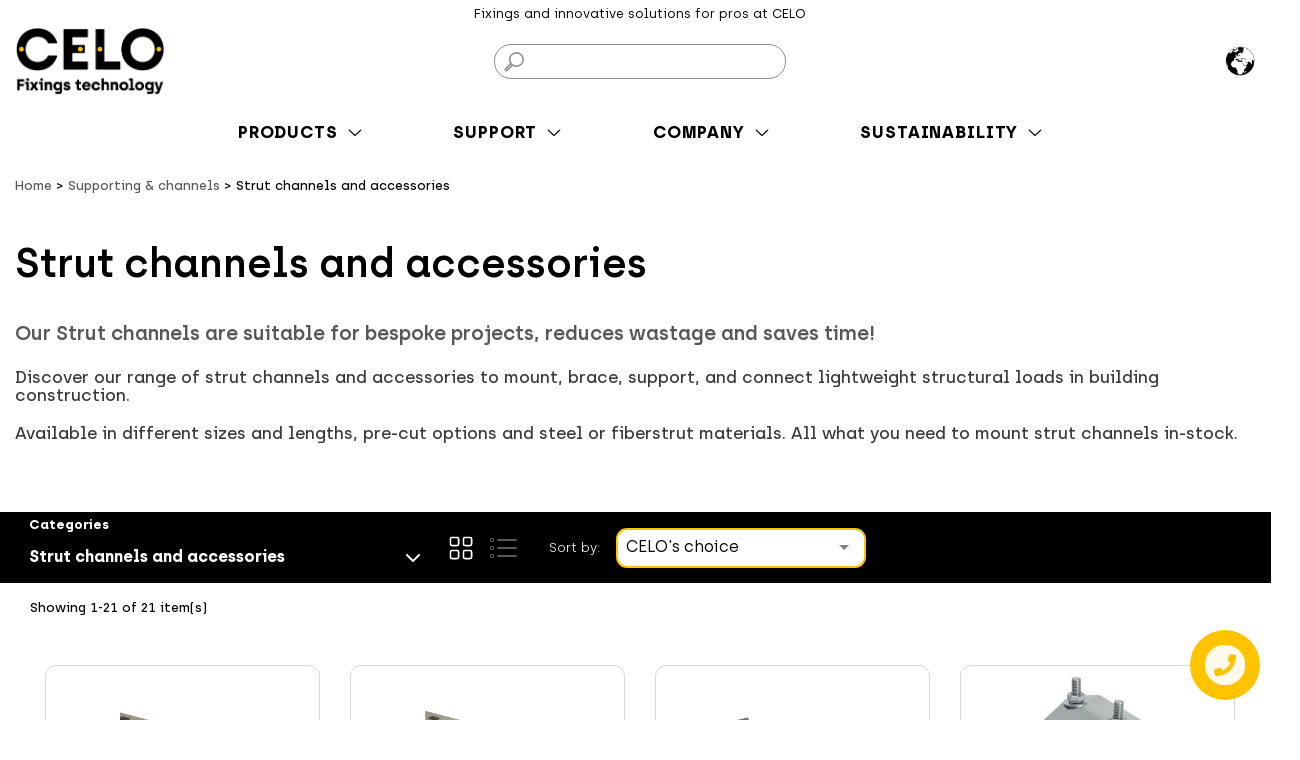

--- FILE ---
content_type: text/html; charset=utf-8
request_url: https://www.celofixings.com/1695-rails-strut
body_size: 88603
content:
<!doctype html>
<html lang="en-US">

<head>
    
         
  <meta charset="utf-8">


  <meta http-equiv="x-ua-compatible" content="ie=edge">



  <title>Strut channels | Strut Support systems | CELO Fixings</title>
  
        <link rel="canonical" href="https://www.celofixings.com/1695-rails-strut">

  
  <meta name="description" content="Available in a variety of sizes and options and materials. Plain or slotted. Precut or full length and all mounting accessories for your strut channel supporting. In-stock. Contact us for prices and assistance.">
  <meta name="keywords" content="">
  <meta name="robots" content="index,follow,noodp">
  <meta name="format-detection" content="telephone=no">
            <meta name="googlebot" content="index, follow, max-snippet:-1, max-image-preview:large, max-video-preview:-1" />
        <meta name="bingbot" content="index, follow, max-snippet:-1, max-image-preview:large, max-video-preview:-1" />
          
  
        		<link rel="stylesheet" href="https://www.celofixings.com/themes/celo/assets/cache/theme-e86bec842.css" media="all">
	
	


	<script>
			var bantcache = {"url":"https:\/\/www.celofixings.com\/module\/bantcache\/ajax"};
		</script>
        <link rel="preload" href="/modules/creativeelements/views/lib/ceicons/fonts/ceicons.woff2?t6ebnx"
            as="font" type="font/woff2" crossorigin>
                <link rel="preload" href="/modules/creativeelements/views/lib/font-awesome/fonts/fontawesome-webfont.woff2?v=4.7.0"
            as="font" type="font/woff2" crossorigin>
        <script type="application/ld+json">
        {
          "@context": "https://schema.org",
          "@type": "Organization",
          "name" : "CELO Fixings technology - Fasteners and fixings manufacturer",
    "url" : "https://www.celofixings.com/",
              "logo": {
        "@type": "ImageObject",
        "url":"https://www.celofixings.com/img/logo-1652077999.jpg"
      }
            }
    </script>

<script type="application/ld+json">
  {
    "@context": "https://schema.org",
    "@type": "WebPage",
    "isPartOf": {
      "@type": "WebSite",
      "url":  "https://www.celofixings.com/",
      "name": "CELO Fixings technology - Fasteners and fixings manufacturer"
    },
    "name": "Strut channels | Strut Support systems | CELO Fixings",
    "url":  "https://www.celofixings.com/1695-rails-strut"
  }
</script>


  <script type="application/ld+json">
    {
      "@context": "https://schema.org",
      "@type": "BreadcrumbList",
      "itemListElement": [
                  {
            "@type": "ListItem",
            "position": 1,
            "name": "Home",
            "item": "https://www.celofixings.com/"
          },                  {
            "@type": "ListItem",
            "position": 2,
            "name": "Supporting &amp; channels",
            "item": "https://www.celofixings.com/1603-supporting-channels"
          },                  {
            "@type": "ListItem",
            "position": 3,
            "name": "Strut channels and accessories",
            "item": "https://www.celofixings.com/1695-rails-strut"
          }              ]
    }
  </script>
  

  
    <script type="application/ld+json">
  {
    "@context": "https://schema.org",
    "@type": "ItemList",
    "itemListElement": [
          {
        "@type": "ListItem",
        "position": 0,
        "name": "Profile strut 41x21",
        "url": "https://www.celofixings.com/rails-strut/1837-3409-channel-strut-41x21.html#/20228-coating-galvanised/20834-length_mm_-3000/21520-width_mm_-41/87785-hole_distance_mm_-50/87788-aperture_profile_mm_-22/87790-profile_hole_sizes_mm_-135x30/87792-height_profile_mm_-21/87794-thickness_mm_-2"
      },          {
        "@type": "ListItem",
        "position": 1,
        "name": "Channel strut 41x41",
        "url": "https://www.celofixings.com/rails-strut/1838-3411-channel-strut-41x41.html#/20228-coating-galvanised/20834-length_mm_-3000/21520-width_mm_-41/87785-hole_distance_mm_-50/87788-aperture_profile_mm_-22/87790-profile_hole_sizes_mm_-135x30/87794-thickness_mm_-2/88238-height_profile_mm_-41"
      },          {
        "@type": "ListItem",
        "position": 2,
        "name": "Strut corner reinforcement  RC",
        "url": "https://www.celofixings.com/rails-strut/1887-3573-strut-corner-reinforcement-rc.html#/20519-screw_material-steel/20835-length_mm_-300/21508-width_mm_-40/108679-suitable_for-41x41_41x21/114995-thickness_mm_-5/115614-height_profile_mm_-47"
      },          {
        "@type": "ListItem",
        "position": 3,
        "name": "Beam clamp CRAP",
        "url": "https://www.celofixings.com/steel-profiles/1892-3581-beam-clamp-crap.html#/20331-thread-m8/20519-screw_material-steel/20804-length_mm_-80/47680-coating-white_zinc_plated/66174-height_mm_-100/114995-thickness_mm_-5/115149-suitable_for-38x40"
      },          {
        "@type": "ListItem",
        "position": 4,
        "name": "Quick slick nut TSS",
        "url": "https://www.celofixings.com/rails-strut/1895-3589-quick-slick-nut-tss.html#/20332-thread-m10/20519-screw_material-steel/20946-diameter_mm_-10/21505-width_mm_-30/47680-coating-white_zinc_plated/51106-height_mm_-17/67542-length_mm_-48"
      },          {
        "@type": "ListItem",
        "position": 5,
        "name": "Angle bracket for strut ESC 3-3 41 Strut",
        "url": "https://www.celofixings.com/rails-strut/2658-5818-angle-bracket-for-strut-esc-3-3.html#/20519-screw_material-steel/20811-length_mm_-105/66398-width_mm_-5/88554-height_profile_mm_-40/114992-fixing_points-3"
      },          {
        "@type": "ListItem",
        "position": 6,
        "name": "Angle bracket for strut ESC 4-4",
        "url": "https://www.celofixings.com/rails-strut/2659-5819-angle-bracket-for-strut-esc-4-4.html#/20519-screw_material-steel/20811-length_mm_-105/66398-width_mm_-5/88554-height_profile_mm_-40/114993-fixing_points-4"
      },          {
        "@type": "ListItem",
        "position": 7,
        "name": "Angle bracket for strut ESC 2-2S",
        "url": "https://www.celofixings.com/rails-strut/2660-5820-angle-bracket-for-strut-esc-2-2s.html#/20519-screw_material-steel/20811-length_mm_-105/66398-width_mm_-5/88554-height_profile_mm_-40/114993-fixing_points-4"
      },          {
        "@type": "ListItem",
        "position": 8,
        "name": "Quick slick nut with stud for strut EPS",
        "url": "https://www.celofixings.com/rails-strut/2722-5931-quick-slick-nut-with-stud-for-strut-eps.html#/20332-thread-m10/20519-screw_material-steel/20569-socket_nut-sw_17/20814-length_mm_-20/20946-diameter_mm_-10/21520-width_mm_-41/21980-height_mm_-41"
      },          {
        "@type": "ListItem",
        "position": 9,
        "name": "Wide washer for strut profile AS",
        "url": "https://www.celofixings.com/rails-strut/2791-6099-arandela-ancha-para-perfil-strut-as.html#/20332-thread-m10/21508-width_mm_-40/91085-thickness_mm_-3/114776-inner_diameter_mm_-10"
      },          {
        "@type": "ListItem",
        "position": 10,
        "name": "Corner connector horizontal  SH Strut",
        "url": "https://www.celofixings.com/rails-strut/2792-6100-corner-connector-horizontal-sh-strut.html#/20519-screw_material-steel/20796-length_mm_-100/20946-diameter_mm_-10/108679-suitable_for-41x41_41x21/114995-thickness_mm_-5/115612-width_mm_-54/115613-aperture_profile_mm_-44/115614-height_profile_mm_-47"
      },          {
        "@type": "ListItem",
        "position": 11,
        "name": "Corner connector vertical SV Strut",
        "url": "https://www.celofixings.com/rails-strut/2793-6101-corner-connector-vertical-sv-strut.html#/20519-screw_material-steel/20796-length_mm_-100/20946-diameter_mm_-10/108679-suitable_for-41x41_41x21/114995-thickness_mm_-5/115612-width_mm_-54/115613-aperture_profile_mm_-44/115614-height_profile_mm_-47"
      },          {
        "@type": "ListItem",
        "position": 12,
        "name": "Cantilever strut support 41x21 SPE",
        "url": "https://www.celofixings.com/rails-strut/2794-6102-cantilever-strut-41x21-spe.html#/20830-length_mm_-400/21520-width_mm_-41/47680-coating-white_zinc_plated/87785-hole_distance_mm_-50/87788-aperture_profile_mm_-22/87792-height_profile_mm_-21/87794-thickness_mm_-2/88521-profile_hole_sizes_mm_-10x20"
      },          {
        "@type": "ListItem",
        "position": 13,
        "name": "Cantilever strut 41x41 SPE",
        "url": "https://www.celofixings.com/rails-strut/2795-4282-cantilever-strut-41x41-spe.html#/20831-length_mm_-600/21520-width_mm_-41/47680-coating-white_zinc_plated/87785-hole_distance_mm_-50/87788-aperture_profile_mm_-22/87794-thickness_mm_-2/88238-height_profile_mm_-41/88521-profile_hole_sizes_mm_-10x20"
      },          {
        "@type": "ListItem",
        "position": 14,
        "name": "Smart Fiberglass Strut SFS",
        "url": "https://www.celofixings.com/rails-strut/2998-8744-strut-channel-fiberglass-sfs.html#/20837-length_mm_-500/21520-width_mm_-41/87788-aperture_profile_mm_-22/91083-height_profile_mm_-255/91085-thickness_mm_-3"
      },          {
        "@type": "ListItem",
        "position": 15,
        "name": "Plastic end cap TPP",
        "url": "https://www.celofixings.com/rails-strut/2819-4600-plastic-end-cap-tpp.html#/20233-material-nylon/20314-colour-black/115147-suitable_for-27x18"
      },          {
        "@type": "ListItem",
        "position": 16,
        "name": "Strut Profile Stud",
        "url": "https://www.celofixings.com/supporting-channels/3135-20510-strut-profile-stud.html#/21020-diameter_mm_-m8/108635-stud_length-40"
      },          {
        "@type": "ListItem",
        "position": 17,
        "name": "Plates for Strut Profile",
        "url": "https://www.celofixings.com/supporting-channels/3132-20565-strut-profile-plate.html#/20818-length_mm_-130/21042-diameter_mm_-13/47680-coating-white_zinc_plated/108679-suitable_for-41x41_41x21/114995-thickness_mm_-5/115146-width_mm_-42"
      },          {
        "@type": "ListItem",
        "position": 18,
        "name": "Stainless steel threaded rod",
        "url": "https://www.celofixings.com/supporting-channels/3109-20608-thread-rod-stainless-steel-outdoor.html#/20332-thread-m10/20555-material-stainless_steel_a2/20828-length_mm_-1000"
      },          {
        "@type": "ListItem",
        "position": 19,
        "name": "Expansion Sliding Supports",
        "url": "https://www.celofixings.com/steel-profiles/3223-20660-expansion-sliding-supports.html#/20818-length_mm_-130"
      },          {
        "@type": "ListItem",
        "position": 20,
        "name": "Joint for Strut Profile",
        "url": "https://www.celofixings.com/supporting-channels/3229-21660-joint-strut-profile.html#/108657-dimensions_lxwxh_-180x60x5/108659-colossus_hole-35"
      }        ]
  }
</script>


  
    
  

  
    <meta property="og:title" content="Strut channels | Strut Support systems | CELO Fixings" />
    <meta property="og:description" content="Available in a variety of sizes and options and materials. Plain or slotted. Precut or full length and all mounting accessories for your strut channel supporting. In-stock. Contact us for prices and assistance." />
    <meta property="og:url" content="https://www.celofixings.com/1695-rails-strut" />
    <meta property="og:site_name" content="CELO Fixings technology - Fasteners and fixings manufacturer" />
    <meta property="og:image" content="https://www.celofixings.com/img/Thumbnail_CELO_1280x720.jpg" />




  <meta name="viewport" content="width=device-width, initial-scale=1">



  <link rel="icon" type="image/vnd.microsoft.icon" href="https://www.celofixings.com/img/favicon.ico?1652443554">
  <link rel="shortcut icon" type="image/x-icon" href="https://www.celofixings.com/img/favicon.ico?1652443554">



  



  

  <script type="text/javascript">
        var LS_Meta = {"v":"6.6.9","fixGSAP":true};
        var is_store_selction = false;
        var placeholder_label = "Start typing here";
        var prestashop = {"cart":{"products":[],"totals":{"total":{"type":"total","label":"Total","amount":0,"value":"\u20ac0.00"},"total_including_tax":{"type":"total","label":"Total (tax incl.)","amount":0,"value":"\u20ac0.00"},"total_excluding_tax":{"type":"total","label":"Total (tax excl.)","amount":0,"value":"\u20ac0.00"}},"subtotals":{"products":{"type":"products","label":"Subtotal","amount":0,"value":"\u20ac0.00"},"discounts":null,"shipping":{"type":"shipping","label":"Shipping","amount":0,"value":""},"tax":null},"products_count":0,"summary_string":"0 items","vouchers":{"allowed":0,"added":[]},"discounts":[],"minimalPurchase":0,"minimalPurchaseRequired":""},"currency":{"id":2,"name":"Euro","iso_code":"EUR","iso_code_num":"978","sign":"\u20ac"},"customer":{"lastname":"","firstname":"","email":"","birthday":"0000-00-00","newsletter":"0","newsletter_date_add":"0000-00-00 00:00:00","optin":"0","website":null,"company":null,"siret":null,"ape":null,"is_logged":false,"gender":{"type":null,"name":null},"addresses":[]},"language":{"name":"English (English)","iso_code":"en","locale":"en-US","language_code":"en-US","is_rtl":"0","date_format_lite":"Y-m-d","date_format_full":"Y-m-d H:i:s","id":1},"page":{"title":"","canonical":"https:\/\/www.celofixings.com\/1695-rails-strut","meta":{"title":"Strut channels | Strut Support systems | CELO Fixings","description":"Available in a variety of sizes and options and materials. Plain or slotted. Precut or full length and all mounting accessories for your strut channel supporting. In-stock. Contact us for prices and assistance.","keywords":"","robots":"index,follow"},"page_name":"category","body_classes":{"lang-en":true,"lang-rtl":false,"country-ES":true,"currency-EUR":true,"layout-left-column":true,"page-category":true,"tax-display-enabled":true,"category-id-1695":true,"category-Strut channels and accessories":true,"category-id-parent-1603":true,"category-depth-level-3":true},"admin_notifications":[]},"shop":{"name":"CELO Fixings technology - Fasteners and fixings manufacturer","logo":"https:\/\/www.celofixings.com\/img\/logo-1652077999.jpg","stores_icon":"https:\/\/www.celofixings.com\/img\/logo_stores.png","favicon":"https:\/\/www.celofixings.com\/img\/favicon.ico"},"urls":{"base_url":"https:\/\/www.celofixings.com\/","current_url":"https:\/\/www.celofixings.com\/1695-rails-strut","shop_domain_url":"https:\/\/www.celofixings.com","img_ps_url":"https:\/\/www.celofixings.com\/img\/","img_cat_url":"https:\/\/www.celofixings.com\/img\/c\/","img_lang_url":"https:\/\/www.celofixings.com\/img\/l\/","img_prod_url":"https:\/\/www.celofixings.com\/img\/p\/","img_manu_url":"https:\/\/www.celofixings.com\/img\/m\/","img_sup_url":"https:\/\/www.celofixings.com\/img\/su\/","img_ship_url":"https:\/\/www.celofixings.com\/img\/s\/","img_store_url":"https:\/\/www.celofixings.com\/img\/st\/","img_col_url":"https:\/\/www.celofixings.com\/img\/co\/","img_url":"https:\/\/www.celofixings.com\/themes\/celo\/assets\/img\/","css_url":"https:\/\/www.celofixings.com\/themes\/celo\/assets\/css\/","js_url":"https:\/\/www.celofixings.com\/themes\/celo\/assets\/js\/","pic_url":"https:\/\/www.celofixings.com\/upload\/","images_url":"https:\/\/www.celofixings.com\/themes\/celo\/assets\/images\/","pages":{"address":"https:\/\/www.celofixings.com\/address","addresses":"https:\/\/www.celofixings.com\/addresses","authentication":"https:\/\/www.celofixings.com\/login","cart":"https:\/\/www.celofixings.com\/cart","category":"https:\/\/www.celofixings.com\/index.php?controller=category","cms":"https:\/\/www.celofixings.com\/index.php?controller=cms","contact":"https:\/\/www.celofixings.com\/contact","discount":"https:\/\/www.celofixings.com\/discount","guest_tracking":"https:\/\/www.celofixings.com\/guest-tracking","history":"https:\/\/www.celofixings.com\/order-history","identity":"https:\/\/www.celofixings.com\/identity","index":"https:\/\/www.celofixings.com\/","my_account":"https:\/\/www.celofixings.com\/my-account","order_confirmation":"https:\/\/www.celofixings.com\/order-confirmation","order_detail":"https:\/\/www.celofixings.com\/index.php?controller=order-detail","order_follow":"https:\/\/www.celofixings.com\/order-follow","order":"https:\/\/www.celofixings.com\/order","order_return":"https:\/\/www.celofixings.com\/index.php?controller=order-return","order_slip":"https:\/\/www.celofixings.com\/credit-slip","pagenotfound":"https:\/\/www.celofixings.com\/page-not-found","password":"https:\/\/www.celofixings.com\/password-recovery","pdf_invoice":"https:\/\/www.celofixings.com\/index.php?controller=pdf-invoice","pdf_order_return":"https:\/\/www.celofixings.com\/index.php?controller=pdf-order-return","pdf_order_slip":"https:\/\/www.celofixings.com\/index.php?controller=pdf-order-slip","prices_drop":"https:\/\/www.celofixings.com\/prices-drop","product":"https:\/\/www.celofixings.com\/index.php?controller=product","search":"https:\/\/www.celofixings.com\/search","sitemap":"https:\/\/www.celofixings.com\/sitemap","stores":"https:\/\/www.celofixings.com\/locations","supplier":"https:\/\/www.celofixings.com\/supplier","register":"https:\/\/www.celofixings.com\/login?create_account=1","order_login":"https:\/\/www.celofixings.com\/order?login=1"},"alternative_langs":[],"theme_assets":"\/themes\/celo\/assets\/","actions":{"logout":"https:\/\/www.celofixings.com\/?mylogout="},"no_picture_image":{"bySize":{"small_default":{"url":"https:\/\/www.celofixings.com\/img\/p\/en-default-small_default.jpg","width":98,"height":98},"cart_default":{"url":"https:\/\/www.celofixings.com\/img\/p\/en-default-cart_default.jpg","width":125,"height":125},"home_default":{"url":"https:\/\/www.celofixings.com\/img\/p\/en-default-home_default.jpg","width":250,"height":250},"medium_default":{"url":"https:\/\/www.celofixings.com\/img\/p\/en-default-medium_default.jpg","width":452,"height":452},"large_default":{"url":"https:\/\/www.celofixings.com\/img\/p\/en-default-large_default.jpg","width":800,"height":800}},"small":{"url":"https:\/\/www.celofixings.com\/img\/p\/en-default-small_default.jpg","width":98,"height":98},"medium":{"url":"https:\/\/www.celofixings.com\/img\/p\/en-default-home_default.jpg","width":250,"height":250},"large":{"url":"https:\/\/www.celofixings.com\/img\/p\/en-default-large_default.jpg","width":800,"height":800},"legend":""}},"configuration":{"display_taxes_label":true,"display_prices_tax_incl":true,"is_catalog":true,"show_prices":true,"opt_in":{"partner":true},"quantity_discount":{"type":"discount","label":"Unit discount"},"voucher_enabled":0,"return_enabled":0},"field_required":[],"breadcrumb":{"links":[{"title":"Home","url":"https:\/\/www.celofixings.com\/"},{"title":"Supporting & channels","url":"https:\/\/www.celofixings.com\/1603-supporting-channels"},{"title":"Strut channels and accessories","url":"https:\/\/www.celofixings.com\/1695-rails-strut"}],"count":3},"link":{"protocol_link":"https:\/\/","protocol_content":"https:\/\/"},"time":1769781210,"static_token":"83ded57796475b496d027476c7c8ebad","token":"d8a8cecf83063b96fb76185aa3bdbab0","debug":false};
        var psemailsubscription_subscription = "https:\/\/www.celofixings.com\/module\/ps_emailsubscription\/subscription";
        var search_url = "https:\/\/www.celofixings.com\/find-product";
      </script>



  <script>
                var jprestaUpdateCartDirectly = 0;
                var jprestaUseCreativeElements = 1;
                </script><script>
pcRunDynamicModulesJs = function() {
// Autoconf - 2022-09-15T13:08:25+02:00
// ps_shoppingcart
setTimeout("prestashop.emit('updateCart', {reason: {linkAction: 'refresh'}, resp: {}});", 10);

// gdprpro
;(function ($, window, document, undefined) {

    "use strict";

    var pluginName = "prestaGdprConsentPage";
    var defaults = {
        content: "",
        showOnPageLoad: false,
        animateTabChange: false,
        cookieStoreUrl: "/",
        modules: {},
        checkAllByDefault: true,
        reloadAfterSave: false,
        reloadAfterAcceptAll: false,
        under18AlertText: "You need to be 18+ to visit this site",
        closeModalOnlyWithButtons: false,
        acceptByScroll: false
    };

    function Plugin(element, options) {
        this.element = element;
        this.settings = $.extend({}, defaults, options);
        this.settings.acceptByScroll = options.acceptByScroll;
        this._defaults = defaults;
        this._name = pluginName;
        this.init();
    }

    $.extend(Plugin.prototype, {
        init: function () {
            var that = this;

            $(document).on("gdprModuleCheckBoxesChanged", function () {
                that.updateSelectedModules();
            });

            console.log('GDPR ENABLED MODULES SHOW');

            if (that.settings.checkAllByDefault && typeof(this.settings.showOnPageLoad) !== "undefined" && this.settings.showOnPageLoad) {
                
                console.log('SHOW');
                for (var key in gdprSettings.gdprEnabledModules) {
                    gdprSettings.gdprEnabledModules[key] = "true";
                }
            }
            this.mdlCheckboxes = $('.module-cookies-chkbox');
            this.mdlCheckboxesCategory = $('.cookie-chkbox-category');
            //this.initTabs();
            this.initCheckboxes();

            $(document).on('click', '#under-18', function (event) {
                if (confirm(that.settings.under18AlertText) !== true) {
                    window.location.href = "about:blank";
                }
                $(this).removeClass('all_checked');
                $(this).addClass('not_checked');
                event.preventDefault();
                event.stopPropagation();
            });

            $(document).on('click', '.td_checkbox .custom-switch', function (event) {

                let currentSwitch = event.currentTarget;

                if(currentSwitch.classList.contains('category-switch')){

                    let categoryName = currentSwitch.dataset.category;
                    let categoryCheckbox = $(event.currentTarget).find('.module-cookies-chkbox');

                    if(categoryCheckbox[0]){
                        categoryCheckbox[0].checked = !categoryCheckbox[0].checked;
                    }

                    let checkboxes = $('.div_'+categoryName+' .ui-accordion-content').find('.module-cookies-chkbox');

                    for(let checkbox of checkboxes){

                        document.getElementById(checkbox.id).checked = categoryCheckbox[0].checked;
                        gdprSettings.gdprEnabledModules[checkbox.dataset.mdl]['consent'] = categoryCheckbox[0].checked;
                    }
                }
                else{

                    var checkboxes = $(event.currentTarget).find('.module-cookies-chkbox');
                    if(checkboxes[0]){
                        document.getElementById(checkboxes[0].id).click();
                    }
                }
            });

            $(document).on('click', '.category_actions .accept-all', function (event) {
                $(this).parents('.cookie-category-tab').find('.module-cookies-chkbox').each(function () {
                    if (!this.checked) {
                        $(this).click();
                    }
                });
            });

            $(document).on('click', '.category_actions .discard-all', function (event) {
                $(this).parents('.cookie-category-tab').find('.module-cookies-chkbox').each(function () {
                    if (this.checked) {
                        $(this).click();
                    } else {
                        $(this).parent().next('label').html(gdprSettings.no_txt_trans);
                    }
                });
            });

            this.postInit();
            $(document).on('gdprModuleCheckBoxesChanged', function (event, name, isEnabled) {
                name = name.replace("_","-");
                if (isEnabled) {
                    $('body').removeClass(name + "-off").addClass(name + "-on");
                } else {
                    $('body').removeClass(name + "-on").addClass(name + "-off");
                }
            });
        },
        updateSelectedModules: function () {
            $('#gdpr-selected-count').text($('.module-cookies-chkbox:checked').length);
        },
        /**
         * Initiate the tabs
         */
        initTabs: function () {
            /**
             * Init the modal tabs
             */
            var tabs = $('.gdpr-consent-tabs');

            tabs.each(function () {
                var tab = $(this),
                    tabItems = tab.find('ul.gdpr-consent-tabs-navigation'),
                    tabContentWrapper = tab.find('ul.gdpr-consent-tabs-content'),
                    tabNavigation = tab.find('nav');

                tabItems.on('click', 'a', function (event) {
                    var selectedItem = $(this);
                    if ($(selectedItem).attr("href")) {
                        return true;
                    }
                    event.preventDefault();
                    if (!selectedItem.hasClass('selected')) {
                        var selectedTab = selectedItem.data('content'),
                            selectedContent = tabContentWrapper.find('li[data-content="' + selectedTab + '"]'),
                            slectedContentHeight = window.innerHeight * 0.8;

                        tabItems.find('a.selected').removeClass('selected');
                        selectedItem.addClass('selected');
                        selectedContent.addClass('selected').siblings('li').removeClass('selected');
                    }
                });

                //hide the .gdpr-consent-tabs::after element when tabbed navigation has scrolled to the end (mobile version)
                checkScrolling(tabNavigation);
                tabNavigation.on('scroll', function () {
                    checkScrolling($(this));
                });
            });
            tabs.each(function () {
                var tab = $(this);
                checkScrolling(tab.find('nav'));
                //tab.find('.gdpr-consent-tabs-content').css('height', window.innerHeight * 0.8);
            });
            $(window).on('resize', function () {
                tabs.each(function () {
                    var tab = $(this);
                    checkScrolling(tab.find('nav'));
                    //tab.find('.gdpr-consent-tabs-content').css('height', window.innerHeight * 0.8);
                });
            });

            function checkScrolling(tabs) {
                var totalTabWidth = parseInt(tabs.children('.gdpr-consent-tabs-navigation').width()),
                    tabsViewport = parseInt(tabs.width());
                if (tabs.scrollLeft() >= totalTabWidth - tabsViewport) {
                    tabs.parent('.gdpr-consent-tabs').addClass('is-ended');
                } else {
                    tabs.parent('.gdpr-consent-tabs').removeClass('is-ended');
                }
            }
        },
        initCheckboxes: function () {
            let that = this;
            var category_groups = {};

            this.mdlCheckboxes.each(function () {

                // BA: group all cookies by category
                if(!this.classList.contains('cookie-chkbox-category')){
                    if(category_groups[this.dataset.category] === undefined) {

                        category_groups[this.dataset.category] = [this.dataset.mdl];
                    }
                    else{
                        category_groups[this.dataset.category].push(this.dataset.mdl);
                    }
                }                    

                this.addEventListener('change', function (event) {
                    if ($(this).data('type') == 'legitimate_interest') {
                        gdprSettings.gdprEnabledModules[$(this).data('mdl')]['legitimate_interest'] = this.checked;
                    }
                    if ($(this).data('type') == 'consent') {
                        gdprSettings.gdprEnabledModules[$(this).data('mdl')]['consent'] = this.checked;
                    }
                    $(document).trigger("gdprModuleCheckBoxesChanged", [$(this).data('mdl'), this.checked]);
                    if (this.checked) {
                        $(this).closest(".td_checkbox").addClass('allowed');
                        $(this).closest(".td_checkbox").find("label").html(gdprSettings.yes_txt_trans);

                        $('.div_cookie_category #span_under_16').removeClass('all_checked').addClass('not_checked');
                    }
                    else {
                        $(this).closest(".td_checkbox").removeClass('allowed');
                        $(this).closest(".td_checkbox").find("label").html(gdprSettings.no_txt_trans);
                    }

                    var category_stat = 'not_checked';
                    var not_checked_checkboxes = $(this).closest(".cookie-category-tab").find('.module-cookies-chkbox:not(:checked)').length;
                    var checked_checkboxes = $(this).closest(".cookie-category-tab").find('.module-cookies-chkbox:checked').length;
                    var checkboxes = $(this).closest(".cookie-category-tab").find('.module-cookies-chkbox').length;
                    if (checked_checkboxes == checkboxes) {
                        category_stat = 'all_checked';
                    }
                    else {
                        if (not_checked_checkboxes == checkboxes) {
                            category_stat = 'not_checked';
                        }
                        else {
                            category_stat = 'partial_checked';
                        }
                    }

                    var checkboxgroup = $(this).closest(".cookie-category-tab");

                    $('.div_summary_checkboxes .div_cookie_category').each(function () {
                        var cookiecategory = $(this).attr('id');
                        if (checkboxgroup.hasClass(cookiecategory)) {
                            $(this).children('span').removeClass().addClass('span-preferences').addClass(category_stat);
                        }
                    });
                });
                try {
                    if ($(this).closest('.td_checkbox').hasClass('td_checkbox_consent')) {
                        var moduleName = $(this).data('mdl');
                        if (typeof gdprSettings.gdprEnabledModules[moduleName] !== 'undefined' &&
                            typeof gdprSettings.gdprEnabledModules[moduleName]['consent'] !== 'undefined' &&
                            (
                            gdprSettings.gdprEnabledModules[moduleName]['consent'] === true ||
                            gdprSettings.gdprEnabledModules[moduleName]['consent'] === "true"
                            )
                        ) {
                            this.checked = true;
                            $(this).closest(".td_checkbox").addClass('allowed');
                            $(this).closest(".td_checkbox").find("label").html(gdprSettings.yes_txt_trans);
                            if (this.disabled === true) {
                                $(this).css('cursor', 'not-allowed');
                                $(this).next('span').css('cursor', 'not-allowed');
                                $(this).closest(".td_checkbox").find("label").css('cursor', 'not-allowed');
                            } else {
                                $(this).closest(".td_checkbox").find("label").css('cursor', 'pointer');
                            }
                        } else if(gdprSettings.gdprEnabledModules[moduleName]['consent'] === "-1" || $(this).closest(".td_checkbox").find("label").html() === "") {
                            this.checked = false;
                            $(this).closest(".td_checkbox").addClass('indefined');
                            $(this).closest(".td_checkbox").find("label").html(gdprSettings.indefined_txt_trans);
                            $(this).closest(".td_checkbox").find("label").css('cursor', 'pointer');
                        } else {
                            this.checked = false;
                            $(this).closest(".td_checkbox").removeClass('allowed');
                            $(this).closest(".td_checkbox").find("label").html(gdprSettings.no_txt_trans);
                            $(this).closest(".td_checkbox").find("label").css('cursor', 'pointer');
                        }
                    }
                } catch (error) {

                }
                try {
                    if ($(this).closest('.td_checkbox').hasClass('td_checkbox_legitimate_interest')) {
                        var moduleName = $(this).data('mdl');
                        if (typeof gdprSettings.gdprEnabledModules[moduleName]['legitimate_interest'] !== 'undefined' && gdprSettings.gdprEnabledModules[moduleName]['legitimate_interest'] === true || gdprSettings.gdprEnabledModules[moduleName]['legitimate_interest'] === "true") {
                            this.checked = true;
                            $(this).closest(".td_checkbox").addClass('allowed');
                            $(this).closest(".td_checkbox").find("label").html(gdprSettings.yes_txt_trans);
                            if (this.disabled === true) {
                                $(this).css('cursor', 'not-allowed');
                                $(this).next('span').css('cursor', 'not-allowed');
                                $(this).closest(".td_checkbox").find("label").css('cursor', 'not-allowed');
                            } else {
                                $(this).closest(".td_checkbox").find("label").css('cursor', 'pointer');
                            }
                        } else if(gdprSettings.gdprEnabledModules[moduleName]['legitimate_interest'] === "-1" || $(this).closest(".td_checkbox").find("label").html() === "") {
                            this.checked = false;
                            $(this).closest(".td_checkbox").addClass('indefined');
                            $(this).closest(".td_checkbox").find("label").html(gdprSettings.indefined_txt_trans);
                            $(this).closest(".td_checkbox").find("label").css('cursor', 'pointer');
                        } else {
                            this.checked = false;
                            $(this).closest(".td_checkbox").removeClass('allowed');
                            $(this).closest(".td_checkbox").find("label").html(gdprSettings.no_txt_trans);
                            $(this).closest(".td_checkbox").find("label").css('cursor', 'pointer');
                        }
                    }
                } catch (error) {

                }
            });

            this.mdlCheckboxesCategory.each(function () {

                let box = this;

                if(category_groups[box.dataset.mdl] !== undefined) {

                    if(category_groups[box.dataset.mdl][0] !== undefined){

                        let firstCookie = category_groups[box.dataset.mdl][0];
                        let firstCookieConsent = gdprSettings.gdprEnabledModules[firstCookie].consent;

                        if(firstCookieConsent === true){
                            this.checked = true;
                        }
                    }
                }
            });
            

            $(document).trigger("gdprModuleCheckBoxesChanged");
        },
        postInit: function () {
            $('.div_summary_checkboxes .div_cookie_category').each(function () {
                var cookiecategory = $(this).attr('id');
                var category_stat = 'not_checked';
                $('.gdpr-consent-tabs-content li').each(function () {
                    if ($(this).hasClass(cookiecategory)) {
                        var not_checked_checkboxes = $(this).find('.module-cookies-chkbox:not(:checked)').length;
                        var checked_checkboxes = $(this).find('.module-cookies-chkbox:checked').length;
                        var checkboxes = $(this).find('.module-cookies-chkbox').length;
                        if (checked_checkboxes == checkboxes) {
                            category_stat = 'all_checked';
                        } else {
                            if (not_checked_checkboxes == checkboxes) {
                                category_stat = 'not_checked';
                            }
                            else {
                                category_stat = 'partial_checked';
                            }
                        }
                    }
                });
                $(this).children('span').addClass(category_stat);
            });

            $('.div_summary_checkboxes .div_cookie_category').on('click', function () {
                if ($(this).hasClass('div_under_16')) {
                    $('.module-cookies-chkbox:checked').trigger('click');
                    //$('.module-cookies-chkbox:checked').prop("disabled", true);

                    if ($('.div_summary_checkboxes .div_cookie_category:not(#div_necessary):not(.div_under_16) > span').hasClass('all_checked')) {
                        $('.div_summary_checkboxes .div_cookie_category:not(#div_necessary):not(.div_under_16) > span').removeClass('all_checked').addClass('not_checked');
                    }
                    else {
                        if ($('.div_summary_checkboxes .div_cookie_category:not(#div_necessary):not(.div_under_16) > span').hasClass('partial_checked')) {
                            $('.div_summary_checkboxes .div_cookie_category:not(#div_necessary):not(.div_under_16) > span').removeClass('partial_checked').addClass('not_checked');
                        }
                    }

                    if ($(this).children('span').hasClass('not_checked')) {
                        $(this).children('span').removeClass('not_checked').addClass('all_checked');
                    }
                    else {
                        if ($(this).children('span').hasClass('all_checked')) {
                            $(this).children('span').removeClass('all_checked').addClass('not_checked');
                        }
                    }
                }
                else {
                    var cookiecategory = $(this).attr('id');
                    if (cookiecategory != 'div_necessary') {
                        if ($(this).children('span').hasClass('not_checked') || $(this).children('span').hasClass('partial_checked')) {
                            $('.gdpr-consent-tabs-content li').each(function () {
                                if ($(this).hasClass(cookiecategory)) {
                                    $(this).find('.module-cookies-chkbox:not(:checked)').trigger('click');
                                }
                            });
                            $(this).children('span').removeClass('not_checked').removeClass('partial_checked').addClass('all_checked');
                        }
                        else {
                            if ($(this).children('span').hasClass('all_checked')) {
                                $('.gdpr-consent-tabs-content li').each(function () {
                                    if ($(this).hasClass(cookiecategory)) {
                                        $(this).find('.module-cookies-chkbox:checked').trigger('click');
                                    }
                                });
                                $(this).children('span').removeClass('all_checked').addClass('not_checked');
                            }
                        }
                    }
                }
            });


            $(".div_summary_checkboxes + .div_hide_show .show_details").on("click", function () {
                $(this).parent().toggleClass('open');
                $(".div_center_area").slideDown("slow");
            });
            $(".div_summary_checkboxes + .div_hide_show .hide_details").on("click", function () {
                $(this).parent().toggleClass('open');
                $(".div_center_area").slideUp("slow");
            });
            $(".gdpr-consent-tabs .div_accept_moreinfo .span_moreinfo").on("click", function () {
                $(this).toggleClass('open');
                $(".div_show_moreinfo").slideToggle("slow");
            });

            if($(window).width() < 480) {
                $(".gdpr-consent-tabs-content .table-responsive .td_description").hover(function () {
                    $('.gdpr-consent-tabs-content .table-responsive td.td_description .tooltiptext').css({top: $(this).position().top - $(this).height() / 2 - $(this).children('.tooltiptext').outerHeight() - 15});
                });
                $(".gdpr-consent-tabs-content .table-responsive .td_description").on("click", function () {
                    $(".gdpr-consent-tabs-content .table-responsive tr").not($(this).parent()).removeClass('active');
                    $(this).parent().toggleClass("active");
                });
            }
            $(window).resize(function () {
                if ($(window).width() >= 650) {
                    $('.gdprModal').height($('body').height());
                }
                else {
                    $('.gdprModal').height($(document).height());
                }
            });
        }
    });

    $.fn[pluginName] = function (options) {

        return this.each(function () {
            if (!$.data(this, "plugin_" + pluginName)) {
                $.data(this, "plugin_" +
                    pluginName, new Plugin(this, options));
            }
        });
    };
})(jQuery, window, document);
;(function ($, window, document, undefined) {

    "use strict";

    var pluginName = "prestaGdprConsent";
    var defaults = {
        content: "",
        showOnPageLoad: false,
        animateTabChange: false,
        cookieStoreUrl: "/",
        cmsContentUrl: "/",
        modules: {},
        checkAllByDefault: true,
        reloadAfterSave: false,
        reloadAfterAcceptAll: false,
        under18AlertText: "You need to be 18+ to visit this site",
        closeModalOnlyWithButtons: false,
        acceptByScroll: false
    };

    function Plugin(element, options) {
        this.element = element;
        this.settings = $.extend({}, defaults, options);
        this.settings.acceptByScroll = options.acceptByScroll;
        this._defaults = defaults;
        this._name = pluginName;
        this.init();
    }

    $.extend(Plugin.prototype, {
        init: function () {
            var that = this;
            var instance = gdprModal.create(
                this.settings.content,
                {
                    closable: !that.settings.closeModalOnlyWithButtons
                }
            );
            instance.init();

            $(document).on('click', '.accept-all-gdpr',function () {
                for (var key in gdprSettings.gdprEnabledModules) {
                    gdprSettings.gdprEnabledModules[key]['consent'] = true;
                    gdprSettings.gdprEnabledModules[key]['legitimate_interest'] = true;
                }
                $('html, body').removeClass('hideOverFlow');
                instance.close();
                that.saveSettingsToCookie('reloadAll');
                //window.location.reload();
            });

            $('#close-gdpr-consent').on('click', function () {
                $('html, body').removeClass('hideOverFlow');
                instance.close();
                that.saveSettingsToCookie('reload', 'accept-selected');
                //window.location.reload();
            });

            $(document).on('click', '.gdprModal .div_links a', function (e) {
                e.preventDefault();
                e.stopPropagation();
                const cms_id = $(this).data('cms_id');
                if (cms_id) {
                    that.getCmsContent(cms_id).then(function (data) {
                        if (data.status == 1) {
                            that.setModalCmsContent(data.title, data.content);
                            that.toggleModalCmsDisplay(true);
                        }
                    });
                } else {
                    that.toggleModalSettingsDisplay(true);
                }
            });

            $('.gdprModal .cms-popup .back-btn').on('click', function (e) {
                e.preventDefault();
                e.stopPropagation();
                that.toggleModalCmsDisplay(false);
            });

            $('.gdprModal .settings-popup .back-btn').on('click', function (e) {
                e.preventDefault();
                e.stopPropagation();
                that.toggleModalSettingsDisplay(false);
            });

            if (this.settings.showOnPageLoad) {
                $('html, body').addClass('hideOverFlow');
                instance.show();
            }

            $(document).on('click', '.show-gdpr-modal', function (e) {
                e.preventDefault();
                e.stopPropagation();
                $('html, body').addClass('hideOverFlow');
                instance.show();
                return false;
            });

            var acceptByScroll = gdprSettings.acceptByScroll;
            $(window).scroll(function () {
                if (acceptByScroll && $('.gdprModal').is(":visible")) {
                    $('html, body').removeClass('hideOverFlow');
                    instance.close();
                    that.saveSettingsToCookie('no');
                }
            });
        },
        saveSettingsToCookie: function (type, button = 'accept-all') {
            var that = this;
            $.ajax({
                headers: { "cache-control": "no-cache" },
                url: this.settings.cookieStoreUrl,
                method: 'POST',
                cache: false,
                async: false,
                data: {
                    ajax: 1,
                    button: button,
                    gdprSettings: JSON.stringify(gdprSettings.gdprEnabledModules),
                    type: type
                },
                success: function (res) {
                    // if (type === 'reload' && that.settings.reloadAfterSave) {
                    //     location.reload();
                    // }
                    // if (type === 'reloadAll' && that.settings.reloadAfterAcceptAll) {
                    //     location.reload();
                    // }

                    let consentSettings = {
                        analytics_storage: 'denied',
                        ad_storage: 'denied',
                        functionality_storage: 'denied',
                        personalization_storage: 'denied',
                        getresponse_consent: 'denied',
                        clarity_consent: 'denied',
                        hotjar_consent: 'denied',
                        hubspot_consent: 'denied',
                        mouseflow_consent: 'denied',
                        facebook_consent: 'denied',
                        linkedin_consent: 'denied'
                    };

                    var cookieValue = that.getCookie('ba_cookie_allowed');
                    var cookieSettings = JSON.parse(cookieValue);

                    for(let key in cookieSettings){

                        if(key === 'bant_pixel_gtm'){
                            consentSettings.analytics_storage = 'granted';
                            consentSettings.functionality_storage = 'granted';
                            consentSettings.personalization_storage = 'granted';
                            consentSettings.getresponse_consent = 'granted';
                        }
    
                        if(key === 'ad_storage'){
                            consentSettings.ad_storage = 'granted';
                        }
    
                        if(key === 'bant_facebook_pixel'){
                            consentSettings.facebook_consent = 'granted';
                        }
    
                        if(key === 'bant_pixel_linkedin'){
                            consentSettings.linkedin_consent = 'granted';
                        }
    
                        if(key === 'mouseflow_consent'){
                            consentSettings.mouseflow_consent = 'granted';
                            
                            if(window.mouseflow !== undefined ) {

                                window.mouseflow.start();
                            }
                        }
    
                        if(key === 'clarity_consent'){
                            consentSettings.clarity_consent = 'granted';
                        }
    
                        if(key === 'hotjar_consent'){
                            consentSettings.hotjar_consent = 'granted';
                        }
						
						if(key === 'hubspot_consent'){
                            consentSettings.hubspot_consent = 'granted';
                        }
                    }

                    window.consentModuleSettings = consentSettings;

                    gtag('consent', 'update', consentSettings);
                }
            });
        },
        getCookie(cookieName)
        {
            var c_value = " " + document.cookie;
            var c_start = c_value.indexOf(" "+cookieName+"=");
            if (c_start == -1) {
                c_value = null;
            }
            else {
                c_start = c_value.indexOf("=", c_start) + 1;
                var c_end = c_value.indexOf(";", c_start);
                if (c_end == -1) {
                    c_end = c_value.length;
                }
                c_value = unescape(c_value.substring(c_start,c_end));
            }

            return c_value;
        },
        getCmsContent: function (id_cms) {
            return $.ajax({
                url: this.settings.cmsContentUrl,
                data: {
                    id_cms
                },
                dataType: 'json',
                success: function(data) {
                    return data;
                },
                type: 'POST'
            });
        },
        setModalCmsContent: function (title, content) {
            $('.gdprModal .cms-popup .cms-title').html(title);
            $('.gdprModal .cms-popup .popup-content').html(content);
        },
        toggleModalCmsDisplay: function (status) {
            if (status === true) {
                $('.gdprModal .cms-popup').show();
                $('.gdprModal .default-popup').hide();
                $('.gdprModal').addClass('cms-open');
            } else if (status === false) {
                $('.gdprModal .cms-popup').hide();
                $('.gdprModal .default-popup').show();
                $('.gdprModal').removeClass('cms-open');
            }
        },
        toggleModalSettingsDisplay: function (status) {
            if (status === true) {
                $('.gdprModal .settings-popup').show();
                $('.gdprModal .default-popup').hide();
                $('.gdprModal').addClass('settings-open');
            } else if (status === false) {
                $('.gdprModal .settings-popup').hide();
                $('.gdprModal .default-popup').show();
                $('.gdprModal').removeClass('settings-open');
            }
        }
    });

    $.fn[pluginName] = function (options) {

        return this.each(function () {
            if (!$.data(this, "plugin_" + pluginName)) {
                $.data(this, "plugin_" +
                    pluginName, new Plugin(this, options));
            }
        });
    };
})(jQuery, window, document);

$(document).ready(function () {

    var consentModeCookie = getCookie('ba_cookie_allowed'); 

    var c_value = " " + document.cookie;
    var c_start = c_value.indexOf(" celo_gdpr_eu=");
    if (c_start == -1) {
        c_value = null;
    }
    else {
        c_start = c_value.indexOf("=", c_start) + 1;
        var c_end = c_value.indexOf(";", c_start);
        if (c_end == -1) {
            c_end = c_value.length;
        }
        c_value = unescape(c_value.substring(c_start,c_end));
    }

    if(parseInt(c_value) == 0) {
        gdprSettings.showWindow = false;
    }
    else{

        if(consentModeCookie === null) {
            gdprSettings.showWindow = true;
        }
    }

    var content = $("#gdpr-modal-container").html();
    $("#gdpr-modal-container").remove();
    $("#gdpr-consent").prestaGdprConsent({
        content: content,
        showOnPageLoad: (gdprSettings.doNotTrackCompliance && navigator.doNotTrack == 1) ? false : gdprSettings.showWindow,
        cookieStoreUrl: gdprSettings.gdprCookieStoreUrl,
        cmsContentUrl: gdprSettings.gdprCmsContentUrl,
        modules: gdprSettings.gdprEnabledModules,
        checkAllByDefault: gdprSettings.checkAllByDefault,
        reloadAfterSave: gdprSettings.reloadAfterSave,
        reloadAfterAcceptAll: gdprSettings.reloadAfterAcceptAll,
        under18AlertText: gdprSettings.under18AlertText,
        closeModalOnlyWithButtons: gdprSettings.closeModalOnlyWithButtons
    });

    var options = {heightStyle: "content", collapsible: true, active:false};
    //$('#footer .footer-static > .show-gdpr-modal').hide();
    $('.gdpr-consent-tabs-content').accordion(options);
    $('.gdpr-consent-tabs .gdpr-consent-tabs-content.ui-accordion>li .moduleWrap').accordion(options);

    $(".gdpr-consent-page").prestaGdprConsentPage({
        showOnPageLoad: (gdprSettings.doNotTrackCompliance && navigator.doNotTrack == 1) ? false : gdprSettings.showWindow,
        cookieStoreUrl: gdprSettings.gdprCookieStoreUrl,
        modules: gdprSettings.gdprEnabledModules,
        checkAllByDefault: gdprSettings.checkAllByDefault,
        reloadAfterSave: gdprSettings.reloadAfterSave,
        reloadAfterAcceptAll: gdprSettings.reloadAfterAcceptAll,
        under18AlertText: gdprSettings.under18AlertText,
        closeModalOnlyWithButtons: gdprSettings.closeModalOnlyWithButtons
    });
});


//bant_geoip
let geoModal = document.getElementById('geoChoicePopup');
if(geoModal !== null){
window.setTimeout(function () {
            $('#geoChoicePopup .geoDoNotAskAgain').iCheck({
                checkboxClass: 'icheckbox_flat-yellow',
                radioClass: 'iradio_flat-yellow',
                cursor: true,
            })
        },250);

if(parseInt(geoModal.dataset.redirect) === 1 && geoModal.dataset.redirecturl !== '' && geoModal.dataset.redirecturl !== null && geoModal.dataset.redirecturl !== 'undefined') {
    window.location.href=geoModal.dataset.redirecturl;
}
if(parseInt(geoModal.dataset.show) === 1) {
geoModal.classList.remove('hidden');
}
        $(document).on('click', '#geoChoicePopup #choicePopupClose', function(e) {
            $('#geoChoicePopup').fadeOut();
        });

        $(document).on('click', '#geoChoicePopup .buttonContainer .closeButton', function(e) {
            e.preventDefault()
            e.stopPropagation()
            let doNotAskAgain = $('.geoDoNotAskAgain:checked').length;

            if (typeof geo_front_url !== 'undefined' && geo_front_url) {
                $.ajax({
                    url: geo_front_url,
                    method: 'POST',
                    data: {
                        ajax: 1,
                        url: '',
                        doNotAsk: doNotAskAgain,
                        method: 'close'
                    },
                    success: function (resp) {
                        if (resp) {
                            $('#geoChoicePopup').fadeOut();
                        }
                    }
                });
            }
            //geoModal.close()
        })

        $(document).on('click', '#geoChoicePopup .buttonContainer .redirectButton', function (e) {
            e.preventDefault();
            e.stopPropagation()
            let _this = $(this);
            let url = _this.prop('href');
            let doNotAskAgain = $('#geoDoNotAskAgain:checked').length;
            if (typeof geo_front_url !== 'undefined' && geo_front_url) {
                $.ajax({
                    url: geo_front_url,
                    method: 'POST',
                    data: {
                        ajax: 1,
                        url: $('#geoChoicePopup').data('redirecturl'),
                        doNotAsk: doNotAskAgain,
                        method: 'geoRedirect',
                    },
                    success: function (resp) {
                        if (resp) {
                            window.location.href = url;
                        }
                    }
                });
            }
        });
}

//bant_form
if ($('.bant_form_container').length) {
        window.bantForms = [];
        $('.bant_form_container').each(function () {
            let _this = $(this);
            if (!_this.parents('.tingle-modal').length && !_this.parents('.formPopup').length) {
                window.bantForms.push(window.form(_this, false, ''));
            }
        })
    }

$('input').not('.module-cookies-chkbox').not('.geoDoNotAskAgain').not('.incomplete_form').not('.CybotCookiebotDialogBodyLevelButton').iCheck({
        checkboxClass: 'icheckbox_flat-yellow',
        radioClass: 'iradio_flat-yellow',
        cursor: true,
    });
};</script><script type="text/javascript">
    // <![CDATA[
    var map;
    var map_theme = JSON.parse('[{"featureType":"administrative.country","elementType":"geometry.fill","stylers":[{"saturation":"-35"}]}]');
    var infoWindow;
    var markers = [];
    var maxDate = "2026-02-28";
    var calYear = parseInt("2026");
    var prevNav = '<i class="material-icons">keyboard_arrow_left</i>';
    var nextNav = '<i class="material-icons">keyboard_arrow_right</i>';
    var locationSelect = document.getElementById('locationSelect');
    var defaultLat = '40.416775';
    var defaultLong = '-3.70379';
    var default_store = '1';
    var sl_carrier = '1';
    var defaultZoom = 10;
    var hasStoreIcon = '1';
    var distance_unit = 'km';
    var img_store_dir = '/img/st/';
    var img_ps_dir = 'https://www.celofixings.com/img/';
    var searchUrl = 'https://www.celofixings.com/distributors';
    var logo_store = 'logo_stores.png';
    var autolocateUser = 0;
    var CurrentUrl = 'www.celofixings.com/1695-rails-strut';
    CurrentUrl = location.search.split('goforstore=')[1];
    var search_link = "https://www.celofixings.com/search";
    var FMESL_STORE_EMAIL = parseInt("0");
    var FMESL_STORE_FAX = parseInt("0");
    var FMESL_STORE_NOTE = parseInt("0");
    var FMESL_STORE_GLOBAL_ICON = parseInt("0");
    var FMESL_LAYOUT_THEME = parseInt("1");
    var FMESL_MAP_LINK = parseInt("0");
    var FMESL_PICKUP_STORE = parseInt("0");
    var FMESL_PICKUP_DATE = parseInt("0");
    var st_page = "category";
    var locale = "en";
    var preselectedPickupTime = "";
    var preselectedPickupDate = "";
    // Force One Pick&Mix Solar&Mix
    var distributors_forceone_image = 'https://www.celofixings.com/modules/storelocator/views/img/forceone.png';
    var distributors_pickmix_image = 'https://www.celofixings.com/modules/storelocator/views/img/pickmix.png';
    var distributors_solarmix_image = 'https://www.celofixings.com/modules/storelocator/views/img/solarmix.png';
    var distributors_insulation_image = 'https://www.celofixings.com/modules/storelocator/views/img/insulation.png';
    var distributors_solarmix_tooltip = 'Solar&amp;Mix ';
    var distributors_forceone_tooltip = 'ForceOne';
    var distributors_pickmix_tooltip = 'Pick&amp;Mix ';
    var distributors_insulation_tooltip = '';


    // multilingual labels
    var translation_1 = 'No stores were found. Please try selecting a wider radius.';
    var translation_2 = 'store found -- see details:';
    var translation_3 = 'stores found -- view all results:';
    var translation_4 = 'Phone:';
    var translation_5 = 'Get directions';
    var translation_6 = 'Not found';
    var translation_7 = 'Email:';
    var translation_8 = 'Fax:';
    var translation_9 = 'Note:';
    var translation_10 = 'Distance:';
    var translation_11 = 'View';
    var translation_01 = 'Unable to find your location';
    var translation_02 = 'Permission denied';
    var translation_03 = 'Your location unknown';
    var translation_04 = 'Timeout error';
    var translation_05 = 'Location detection not supported in browser';
    var translation_06 = 'Your current Location';
    var translation_07 = 'You are near this location';
    var translation_12 = 'Sorry, no distributors matched your search. Please try again.';
    var translation_13 = 'Url:';
    var translation_store_sel = 'Select Store';
    var available_date_label = 'Available Dates';
    var disabled_date_label = 'Unavailable Dates';
    var invalid_pickupdate_label = 'Please enter a valid date.';
    var invalid_pickuptime_label = 'Please enter a valid time.';
    var store_page_error_label = 'Please select a pickup store.';
    //]]>
</script>
  <!-- START OF DOOFINDER ADD TO CART SCRIPT -->
  <script>
    let item_link; 
    document.addEventListener('doofinder.cart.add', function(event) {
      
      item_link = event.detail.link;

      const checkIfCartItemHasVariation = (cartObject) => {
        return (cartObject.item_id === cartObject.grouping_id) ? false : true;
      }

      /**
      * Returns only ID from string
      */
      const sanitizeVariationID = (variationID) => {
        return variationID.replace(/\D/g, "")
      }

      doofinderManageCart({
        cartURL          : "https://www.celofixings.com/cart",  //required for prestashop 1.7, in previous versions it will be empty.
        cartToken        : "83ded57796475b496d027476c7c8ebad",
        productID        : checkIfCartItemHasVariation(event.detail) ? event.detail.grouping_id : event.detail.item_id,
        customizationID  : checkIfCartItemHasVariation(event.detail) ? sanitizeVariationID(event.detail.item_id) : 0,   // If there are no combinations, the value will be 0
        quantity         : event.detail.amount,
        statusPromise    : event.detail.statusPromise,
        itemLink         : event.detail.link,
        group_id         : event.detail.group_id
      });
    });
  </script>
  <!-- END OF DOOFINDER ADD TO CART SCRIPT -->

  <!-- START OF DOOFINDER INTEGRATIONS SUPPORT -->
  <script data-keepinline>
    var dfKvCustomerEmail;
    if ('undefined' !== typeof klCustomer && "" !== klCustomer.email) {
      dfKvCustomerEmail = klCustomer.email;
    }
  </script>
  <!-- END OF DOOFINDER INTEGRATIONS SUPPORT -->

  <!-- START OF DOOFINDER UNIQUE SCRIPT -->
  <script data-keepinline>
    
    (function(w, k) {w[k] = window[k] || function () { (window[k].q = window[k].q || []).push(arguments) }})(window, "doofinderApp")
    

    // Custom personalization:
    doofinderApp("config", "language", "en-US");
    doofinderApp("config", "currency", "EUR");
      </script>
  <script src="https://eu1-config.doofinder.com/2.x/a9f7f909-f842-4672-90ad-f400f80b133c.js" async></script>
  <!-- END OF DOOFINDER UNIQUE SCRIPT -->
<meta name="generator" content="Powered by Creative Slider 6.6.9 - Multi-Purpose, Responsive, Parallax, Mobile-Friendly Slider Module for PrestaShop." />
<script type="text/javascript" style="display: none">
	//Common vars
    var apc_link = "https://www.celofixings.com/module/advancedpopupcreator/popup";
    var apc_token = "83ded57796475b496d027476c7c8ebad";
    var apc_product = "0";
    var apc_category = "1695";
    var apc_supplier = "0";
    var apc_manufacturer = "0";
    var apc_cms = "";
    var apc_controller = "category";
    var apc_exit_popups = 0;
</script>
    <link rel="alternate" href="https://www.celofixings.com/1695-rails-strut" hreflang="x-default" />
    <link rel="alternate" href="https://www.celofixings.es/1695-perfiles-strut-y-accesorios" hreflang="es" />
    <link rel="alternate" href="https://www.celofixings.de/1695-strut-profile" hreflang="de" />
    <link rel="alternate" href="https://www.celofixings.fr/1695-rails-strut" hreflang="fr" />
    <link rel="alternate" href="https://www.celofixings.hu/1695-profil-sinek" hreflang="hu" />
    <link rel="alternate" href="https://www.celofixings.sk/1695-prislusenstvo-pre-nosniky" hreflang="sk" />
    <link rel="alternate" href="https://www.celofixings.ro/1695-sine-profilate" hreflang="ro" />
    <link rel="alternate" href="https://www.celofixings.ma/1695-rails-strut" hreflang="fr-MA" />
    <link rel="alternate" href="https://www.celofixings.us/en/1695-rails-strut" hreflang="en-US" />
    <link rel="alternate" href="https://www.celofixings.us/es/1695-perfiles-strut-y-accesorios" hreflang="es-MX" />
    <link rel="alternate" href="https://www.celofixings.cl/1695-perfiles-strut-y-accesorios" hreflang="es-CL" />
    <link rel="alternate" href="https://www.celofixings.pl/1695-profile-41-konsole-i-akcesoria" hreflang="pl" />
    <link rel="alternate" href="https://www.celofixings.se/1695-skenor-strutar" hreflang="sv-SE" />
<style>
    .img-extrabutton {
        background-image: url(https://www.celofixings.com/modules/bantextrabuttons/views/img/extrabutton.svg);
        height: 68px;
        width: 68px;
    }
    .productPageButton:hover .img-extrabutton {
        background-image: url(https://www.celofixings.com/modules/bantextrabuttons/views/img/extrabutton-hover.svg);
    }
    .product-extra-buttons .productPageButton:last-child {
        border-bottom-right-radius: 15px;
        border-top-right-radius: 15px;
    }
</style>

			<!-- Start VWO Async SmartCode -->
			<link rel='preconnect' href='https://dev.visualwebsiteoptimizer.com' />
			<script type='text/javascript' id='vwoCode'>
				var _vwo_url_prefix = 'https://www.celofixings.com/1695-rails-strut'; 
				var _vis_opt_url = _vwo_url_prefix;
                window._vwo_code || (function () {
                var account_id=927847;
                library_tolerance=2500;    
                settings_tolerance=2000;
                version=2.1,
                hide_element='body',
                hide_element_style='opacity:0 !important;filter:alpha(opacity=0) !important;background:none !important',
                /* DO NOT EDIT BELOW THIS LINE */
                f=false,w=window,d=document,v=d.querySelector('#vwoCode'),cK='_vwo_'+account_id+'_settings',cc={};try{var c=JSON.parse(localStorage.getItem('_vwo_'+account_id+'_config'));cc=c&&typeof c==='object'?c:{}}catch(e){}var stT=cc.stT==='session'?w.sessionStorage:w.localStorage;code={use_existing_jquery:function(){return typeof use_existing_jquery!=='undefined'?use_existing_jquery:undefined},library_tolerance:function(){return typeof library_tolerance!=='undefined'?library_tolerance:undefined},settings_tolerance:function(){return cc.sT||settings_tolerance},hide_element_style:function(){return'{'+(cc.hES||hide_element_style)+'}'},hide_element:function(){if(performance.getEntriesByName('first-contentful-paint')[0]){return''}return typeof cc.hE==='string'?cc.hE:hide_element},getVersion:function(){return version},finish:function(e){if(!f){f=true;var t=d.getElementById('_vis_opt_path_hides');if(t)t.parentNode.removeChild(t);if(e)(new Image).src='https://dev.visualwebsiteoptimizer.com/ee.gif?a='+account_id+e}},finished:function(){return f},addScript:function(e){var t=d.createElement('script');t.type='text/javascript';if(e.src){t.src=e.src}else{t.text=e.text}d.getElementsByTagName('head')[0].appendChild(t)},load:function(e,t){var i=this.getSettings(),n=d.createElement('script'),r=this;t=t||{};if(i){n.textContent=i;d.getElementsByTagName('head')[0].appendChild(n);if(!w.VWO||VWO.caE){stT.removeItem(cK);r.load(e)}}else{var o=new XMLHttpRequest;o.open('GET',e,true);o.withCredentials=!t.dSC;o.responseType=t.responseType||'text';o.onload=function(){if(t.onloadCb){return t.onloadCb(o,e)}if(o.status===200){_vwo_code.addScript({text:o.responseText})}else{_vwo_code.finish('&e=loading_failure:'+e)}};o.onerror=function(){if(t.onerrorCb){return t.onerrorCb(e)}_vwo_code.finish('&e=loading_failure:'+e)};o.send()}},getSettings:function(){try{var e=stT.getItem(cK);if(!e){return}e=JSON.parse(e);if(Date.now()>e.e){stT.removeItem(cK);return}return e.s}catch(e){return}},init:function(){if(d.URL.indexOf('__vwo_disable__')>-1)return;var e=this.settings_tolerance();w._vwo_settings_timer=setTimeout(function(){_vwo_code.finish();stT.removeItem(cK)},e);var t;if(this.hide_element()!=='body'){t=d.createElement('style');var i=this.hide_element(),n=i?i+this.hide_element_style():'',r=d.getElementsByTagName('head')[0];t.setAttribute('id','_vis_opt_path_hides');v&&t.setAttribute('nonce',v.nonce);t.setAttribute('type','text/css');if(t.styleSheet)t.styleSheet.cssText=n;else t.appendChild(d.createTextNode(n));r.appendChild(t)}else{t=d.getElementsByTagName('head')[0];var n=d.createElement('div');n.style.cssText='z-index: 2147483647 !important;position: fixed !important;left: 0 !important;top: 0 !important;width: 100% !important;height: 100% !important;background: white !important;';n.setAttribute('id','_vis_opt_path_hides');n.classList.add('_vis_hide_layer');t.parentNode.insertBefore(n,t.nextSibling)}var o='https://dev.visualwebsiteoptimizer.com/j.php?a='+account_id+'&u='+encodeURIComponent(d.URL)+'&vn='+version;if(w.location.search.indexOf('_vwo_xhr')!==-1){this.addScript({src:o})}else{this.load(o+'&x=true')}}};w._vwo_code=code;code.init();})();
			</script>	
			<!-- End VWO Async SmartCode -->



    
</head>

<body id="category" class="lang-en country-es currency-eur layout-left-column page-category tax-display-enabled category-id-1695 category-strut-channels-and-accessories category-id-parent-1603 category-depth-level-3 elementor-page elementor-page-1695040101 font-sans font-normal">


    


<main class="flex flex-col w-full">
    
            

    <header id="header" class="flex flex-col w-full mb-s20">
        
            
  <div class="header-banner">
    
  </div>



  <nav class="header-nav">
    <div class="container">
      <div class="row">
        <div class="hidden-sm-down">
          <div class="col-md-5 col-xs-12">
            
          </div>
          <div class="col-md-7 right-nav">
              
          </div>
        </div>
              </div>
    </div>
  </nav>



  <div id="top-block">
          <p class="text-center text-sm p-1 tablet:bg-white tablet:text-[8px]">Fixings and innovative solutions for pros at CELO</p>
      </div>
  <div class="header-top tablet:flex tablet:bg-white tablet:pt-1 tablet:px-3 tablet:fixed tablet:w-full tablet:z-20">
    <div class="container pb-3 tablet:px-0 tablet:py-1">
      <div class="row flex justify-between items-center tablet:flex-col">
        <div class="col-md-2 hidden-sm-down max-w-[150px]" id="_desktop_logo">
                        
  <a href="https://www.celofixings.com/">
    <img
      class="logo img-fluid"
      src="https://www.celofixings.com/img/logo-1652077999.jpg"
      alt="CELO Fixings technology - Fasteners and fixings manufacturer"
      width="626"
      height="284">
  </a>

                  </div>
        <div id="search-bar" class="flex items-center">
            <div id="search_widget" class="search-widgets">
    <form class="search-form" method="get" action="//www.celofixings.com/search">
        <input type="hidden" name="controller" value="search">
        <i>F</i>
        <input type="text" name="s" value="" aria-label="Search">
    </form>
</div>
        </div>
        <div class="header-top-right flex justify-between items-center tablet:absolute tablet:left-[15px] tablet:flex-col-reverse">
          <div class="popup-link">
    <a href="#" id="geoButton" class="geoButton">
        <svg xmlns="http://www.w3.org/2000/svg" version="1.1" id="Ebene_1" width="30" height="30" viewBox="0 0 210 210">
            <title>CELO</title>
            <path fill="#000" stroke="#000" stroke-width="0.75" d="M205.5,105.233c0,55.104-44.673,99.777-99.78,99.777S5.937,160.338,5.937,105.233l0,0c0-55.107,44.675-99.78,99.783-99.78S205.5,50.126,205.5,105.233z"></path>
            <path fill="#FFF" d="M98.171,199.174c-0.505-0.076-0.938-0.322-0.969-0.537c-0.027-0.22-0.063-0.552-0.085-0.742c-0.054-0.464-2.39-2.51-3.923-3.438c-0.774-0.464-1.394-1.177-1.648-1.89c-0.229-0.63-0.537-1.147-0.684-1.147c-0.144,0-0.261-0.215-0.261-0.479c0-0.267-0.317-0.701-0.703-0.977c-0.383-0.267-0.603-0.649-0.481-0.845c0.137-0.22,0.022-0.278-0.298-0.159c-0.378,0.149-0.515-0.02-0.515-0.607c0-0.508-0.574-1.404-1.536-2.415c-1.587-1.647-2.268-3.672-1.55-4.585c0.183-0.229,0.427-0.825,0.549-1.325c0.12-0.498,0.667-1.24,1.211-1.646c1.182-0.872,1.216-1.194,0.293-2.757c-0.386-0.654-0.613-1.413-0.503-1.699c0.107-0.278-0.422-1.782-1.179-3.33c-1.021-2.104-1.848-3.257-3.242-4.531c-1.682-1.533-3.369-3.853-3.369-4.636c0-0.159,0.227-0.298,0.5-0.298c0.339,0,0.503-0.347,0.51-1.079c0.007-0.596,0.229-1.372,0.5-1.729c0.869-1.152,0.356-3.514-0.566-2.598c-0.227,0.231-0.605,0.415-0.847,0.415c-0.613,0-0.537-0.977,0.098-1.219c0.964-0.371-0.237-0.769-2.358-0.778c-1.099-0.005-2.166-0.122-2.371-0.254c-0.205-0.14-0.769-1.025-1.245-1.976c-0.762-1.511-1.038-1.763-2.129-1.968c-1.675-0.314-3.73-0.31-6.741,0.013c-2.341,0.254-2.605,0.212-4.163-0.623c-1.289-0.688-2.307-0.933-4.495-1.076c-3.24-0.218-3.511-0.389-6.421-4.102c-0.935-1.189-2.383-2.791-3.215-3.564c-0.994-0.923-1.389-1.492-1.145-1.665c0.596-0.415,0.144-2.254-0.82-3.338c-0.486-0.547-1.074-1.274-1.304-1.616c-0.232-0.349-0.725-1.081-1.096-1.626c-0.5-0.742-0.61-1.255-0.432-1.997c0.134-0.552,0.256-1.745,0.264-2.661c0.012-1.062,0.21-1.841,0.547-2.163c0.701-0.664,1.389-2.329,0.964-2.329c-0.178,0-0.325-0.449-0.325-1.001c0-0.547,0.129-0.996,0.288-0.996s0.271,0.262,0.251,0.581c-0.09,1.309,0.574,0.806,0.696-0.529c0.09-0.965,0.017-1.375-0.217-1.226c-0.444,0.271-0.449,0.344,0.146-2.485c0.405-1.932,0.764-2.679,1.917-4.017c0.779-0.905,1.677-1.726,1.997-1.828c0.322-0.103,0.581-0.405,0.581-0.679c0-0.884,1.011-2.049,1.943-2.234c0.518-0.104,1.116-0.554,1.372-1.03c0.354-0.659,0.627-0.803,1.23-0.654c0.481,0.125,0.784,0.052,0.784-0.186c0-0.21,0.186-0.354,0.415-0.314c0.229,0.036,0.642-0.029,0.916-0.146c0.273-0.115,0.891-0.35,1.367-0.525c0.669-0.244,0.916-0.615,1.077-1.597c0.281-1.77,2.28-3.804,4.25-4.326c1.868-0.493,3.262-2.219,3.032-3.762c-0.1-0.691-0.334-0.999-0.757-0.999c-0.334,0-0.698-0.151-0.811-0.332c-0.115-0.183-0.496-0.334-0.854-0.334c-0.767,0-0.796-0.269-0.134-1.15c0.313-0.413,0.42-1.021,0.298-1.67c-0.151-0.813,0.017-1.289,0.825-2.305c1.057-1.328,1.687-3.044,1.692-4.595c0.002-0.776,0.195-0.955,1.367-1.272c1.133-0.303,1.462-0.278,1.938,0.154c0.317,0.286,0.798,0.52,1.067,0.52c0.271,0,0.637,0.151,0.818,0.33c0.178,0.178,1.072,0.554,1.98,0.83c1.587,0.483,1.68,0.476,2.227-0.181c0.315-0.378,0.671-1.204,0.786-1.831c0.251-1.333-0.083-3.469-0.542-3.469c-0.173,0-0.317-0.208-0.317-0.466c0-0.256-0.225-0.549-0.5-0.657c-0.291-0.112-0.498-0.61-0.498-1.199c0-0.952,0.073-1.008,1.304-1.008c0.72,0,1.389,0.188,1.497,0.417c0.105,0.229,0.098,0.054-0.012-0.383c-0.159-0.63-0.09-0.757,0.315-0.601c0.283,0.11,0.576,0.02,0.657-0.2c0.095-0.273,0.352-0.212,0.818,0.205c0.645,0.571,0.745,0.574,1.963,0.039l1.284-0.566l-1.167-0.291c-0.64-0.159-2.288-0.347-3.662-0.42c-1.375-0.068-2.761-0.144-3.079-0.161c-0.903-0.054-0.686-0.593,0.33-0.82c0.505-0.112,1.216-0.437,1.584-0.72c0.54-0.42,0.576-0.569,0.2-0.803c-0.613-0.376-0.217-1.35,0.552-1.35c0.444,0,0.603-0.247,0.593-0.913c-0.01-0.803,0.103-0.903,0.901-0.818c0.811,0.083,0.911-0.012,0.879-0.833c-0.022-0.566-0.098-0.701-0.19-0.349c-0.083,0.322-0.381,0.581-0.662,0.581c-0.315,0-0.439-0.188-0.325-0.493c0.159-0.413,0.083-0.427-0.464-0.085c-0.359,0.227-0.654,0.723-0.654,1.108c0,0.383-0.261,0.928-0.583,1.208c-0.674,0.588-3.445,1.064-4.414,0.757c-0.991-0.315-0.874-1.748,0.181-2.231c0.503-0.227,0.776-0.569,0.671-0.84c-0.261-0.679,0.82-2.153,1.414-1.929c0.271,0.107,0.771-0.054,1.104-0.359c0.352-0.317,0.94-0.481,1.404-0.393c0.535,0.103,0.925-0.054,1.182-0.459c0.237-0.378,0.254-0.61,0.046-0.61c-0.591,0-0.361-0.664,0.249-0.703c0.554-0.039,0.554-0.046,0-0.19c-0.784-0.205-0.735-0.571,0.203-1.584c0.806-0.872,1.877-1.14,1.877-0.474c0,0.264,0.144,0.256,0.483-0.029c0.266-0.22,0.652-0.3,0.854-0.173c0.2,0.125,0.664-0.039,1.021-0.364c0.52-0.471,0.735-0.505,1.06-0.176c0.327,0.327,0.183,0.615-0.676,1.389c-0.935,0.842-0.994,0.977-0.417,0.977c0.884,0,0.884,1.038,0,1.833c-0.771,0.698-0.684,1.829,0.371,4.749c0.723,2.014,0.837,4.272,0.217,4.49c-0.229,0.083-0.317,0.256-0.198,0.386c0.371,0.403,2.126-0.71,3.071-1.956c0.818-1.072,1.057-1.184,2.532-1.184c1.797,0,1.853-0.071,2.17-2.627c0.249-1.982,0.527-2.38,2.024-2.893c0.994-0.344,1.34-0.352,1.538-0.042c0.149,0.234,0.259-0.049,0.259-0.679c0.007-1.194-0.469-1.382-1.511-0.591c-0.356,0.269-1.096,0.493-1.648,0.498c-1.484,0.015-1.936-0.93-1.65-3.44c0.31-2.695,0.833-3.625,2.463-4.358c0.747-0.337,1.355-0.73,1.355-0.872c0-0.146,0.527-0.454,1.172-0.684c0.789-0.286,1.56-0.986,2.356-2.144c0.654-0.945,1.548-1.912,1.992-2.146c0.442-0.242,0.745-0.493,0.669-0.571c-0.076-0.076-0.464,0.039-0.862,0.251s-0.803,0.308-0.901,0.21c-0.264-0.266,1.899-2.17,3.293-2.893c0.674-0.349,1.316-0.786,1.433-0.972c0.115-0.188,0.649-0.342,1.189-0.342c0.537,0,0.979-0.12,0.979-0.264c0-0.393,1.987-0.991,3.379-1.018c0.85-0.017,1.478,0.222,2.098,0.798c0.488,0.452,1.104,0.818,1.367,0.818c0.266,0,0.483,0.151,0.483,0.334s0.295,0.332,0.659,0.332c1.179,0,4.927,1.733,5.313,2.458c0.217,0.398,0.739,0.723,1.221,0.752c0.776,0.046,0.798,0.005,0.319-0.525c-0.285-0.317-0.52-0.825-0.52-1.13c0-0.308-0.154-0.559-0.335-0.559c-0.183,0-0.334-0.239-0.334-0.535c0-0.413,0.249-0.503,1.084-0.381c0.593,0.081,1.343,0.261,1.66,0.4c0.427,0.186,0.891-0.103,1.797-1.106c0.788-0.881,1.613-1.433,2.336-1.57c2.137-0.398,0.887-1.802-1.382-1.548c-0.891,0.1-1.753-0.032-2.419-0.378c-0.877-0.452-1.067-0.776-1.235-2.117c-0.11-0.869-0.286-1.956-0.389-2.412c-0.405-1.829-0.222-2.761,0.672-3.411c0.48-0.352,0.879-0.862,0.879-1.135c0-0.295,0.236-0.449,0.581-0.378c0.456,0.09,0.554,0.371,0.454,1.274c-0.073,0.635-0.146,2.253-0.159,3.601c-0.026,2.158,0.059,2.522,0.723,3.059c0.991,0.801,3.892,1.345,5.562,1.042l1.333-0.244l-0.918-0.796c-0.503-0.442-0.913-1.099-0.913-1.465s-0.21-0.898-0.464-1.189c-0.256-0.288-0.571-1.033-0.703-1.653c-0.229-1.082-0.205-1.116,0.608-0.913c0.737,0.183,0.859,0.095,0.952-0.698l0.104-0.913l0.747,0.808c0.608,0.652,0.75,0.701,0.75,0.244c0-0.308-0.164-0.562-0.369-0.562c-0.217,0-0.308-0.347-0.212-0.833c0.085-0.457,0.041-0.833-0.101-0.833c-0.144,0-0.354-0.635-0.471-1.414c-0.428-2.817-0.557-3.176-1.196-3.345c-0.913-0.239-0.83-1.226,0.103-1.24c0.728-0.012,0.729-0.022,0.08-0.386c-0.363-0.208-0.776-0.542-0.908-0.74c-0.168-0.251-0.246-0.254-0.251-0.007c-0.005,0.195-0.965,0.547-2.134,0.779c-2.244,0.447-2.964,0.293-3.89-0.837c-0.437-0.527-0.383-0.557,0.664-0.352c0.789,0.159,1.382,0.066,1.946-0.303c0.483-0.317,1.128-0.452,1.611-0.33c0.476,0.12,0.801,0.054,0.801-0.156c0-0.237,0.5-0.286,1.45-0.144c1.154,0.171,1.491,0.11,1.655-0.31c0.251-0.659,1.242-0.671,3.301-0.046c1.535,0.469,1.582,0.461,1.582-0.217c0-0.383,0.261-0.891,0.583-1.138c0.53-0.403,0.503-0.444-0.313-0.454c-1.064-0.012-1.304-0.305-1.047-1.287c0.153-0.583,0.444-0.728,1.564-0.747c0.757-0.017,1.189-0.103,0.962-0.195c-0.231-0.093-0.417-0.374-0.417-0.63c0-1.201-3.418-2.153-4.578-1.277c-1.179,0.894-3.413,0.332-3.413-0.859c0-0.352-0.148-0.728-0.332-0.84c-0.598-0.369-0.352-1.165,0.366-1.165c0.418,0,0.767,0.266,0.872,0.664c0.095,0.364,0.332,0.667,0.524,0.667c0.193,0,0.623,0.249,0.952,0.547c0.562,0.505,0.62,0.505,0.813,0c0.114-0.298,0.417-0.547,0.674-0.547c0.552,0,0.612-0.532,0.103-0.85c-0.2-0.122-0.288-0.5-0.2-0.837c0.114-0.439-0.166-0.808-0.972-1.284c-1.138-0.671-1.487-1.34-0.716-1.37c0.679-0.027-2.473-1.545-3.742-1.809c-0.643-0.132-2.815-1.035-4.829-2.007c-2.017-0.972-4.002-1.865-4.414-1.987c-0.843-0.247-1.016-0.84-0.252-0.84c0.273,0,0.501-0.151,0.501-0.332c0-0.183,0.225-0.332,0.498-0.332c0.275,0,0.498,0.149,0.498,0.332c0,0.181,0.412,0.334,0.918,0.334c0.5,0.002,1.364,0.239,1.914,0.53c1.343,0.706,4.494,1.042,4.494,0.479c0-0.261,0.22-0.332,0.584-0.19c0.319,0.122,2.305,0.588,4.411,1.04c2.104,0.447,4.129,0.955,4.495,1.125c1.638,0.769,3.296,1.34,3.887,1.34c0.354,0,1.086,0.229,1.623,0.508c0.884,0.457,0.981,0.457,0.981,0c0-0.278,0.154-0.508,0.337-0.508c0.181,0,0.332,0.227,0.332,0.498c0,0.273,0.262,0.5,0.586,0.5c0.325,0,1.409,0.313,2.415,0.696c1.003,0.381,2.358,0.806,3.01,0.942c1.333,0.273,4.642,1.982,4.642,2.4c0,0.378-3.794-0.464-6.824-1.516c-0.366-0.129-0.104,0.112,0.579,0.535s1.247,0.959,1.247,1.189c0.003,0.227,0.159,0.415,0.345,0.415s0.977,0.579,1.748,1.292c0.773,0.713,2.98,2.231,4.904,3.372c1.924,1.143,3.965,2.522,4.541,3.064c0.659,0.623,1.128,0.852,1.268,0.625c0.324-0.525-0.088-1.03-0.659-0.811c-0.462,0.176-0.54,0.054-0.62-0.967c-0.018-0.229-0.262-0.591-0.532-0.803c-0.999-0.779-0.022-0.796,2.212-0.049c2.326,0.781,3.015,1.25,2.402,1.626c-0.203,0.129-0.115,0.3,0.215,0.43c0.308,0.117,0.7,0.125,0.874,0.017c0.176-0.11,0.524-0.027,0.781,0.183c0.256,0.215,0.925,0.398,1.489,0.413c0.744,0.024,1.001,0.176,0.938,0.564c-0.054,0.347,0.163,0.535,0.637,0.542c0.864,0.012,4.106,2.649,4.106,3.337c0,0.676-0.462,0.593-1.196-0.217c-0.347-0.383-0.93-0.84-1.299-1.016c-0.788-0.376,1.15,1.416,4.063,3.752c1.193,0.957,2.495,2.39,3.074,3.389c1.042,1.78,5.053,6.079,7.045,7.549l1.126,0.833l-1.25-1.709c-1.302-1.782-1.448-2.119-0.938-2.119c0.439,0,6.164,7.622,5.91,7.871c-0.117,0.115-0.439,0.02-0.718-0.212c-0.71-0.591-0.63-0.251,0.159,0.659c0.656,0.762,0.856,1.331,0.464,1.331c-0.112,0-0.975-0.823-1.919-1.829c-0.945-1.003-1.855-1.829-2.02-1.829c-0.166,0-0.598-0.261-0.959-0.581c-0.647-0.574-0.647-0.571-0.101,0.498c0.361,0.701,0.42,1.079,0.176,1.079c-0.207,0-0.288,0.237-0.181,0.518c0.13,0.337,0.066,0.437-0.178,0.281c-0.767-0.469,0.088,0.515,1.018,1.174l0.942,0.674l-0.114-0.991c-0.184-1.587,0.449-1.147,1.572,1.094c1.338,2.671,1.657,3.071,1.989,2.532c0.179-0.286,0.755,0.134,1.863,1.357c1.807,1.987,2.676,3.281,4.165,6.177c0.566,1.096,1.343,2.322,1.73,2.717c1.172,1.194,1.556,1.738,2.056,2.939c0.635,1.511,0.625,2.292-0.029,2.041c-0.391-0.151-0.439-0.063-0.197,0.381c0.439,0.828,1.706,7,1.706,8.315c0,0.613,0.325,1.816,0.723,2.676c0.809,1.753,1.243,5.054,0.664,5.054c-0.197,0-0.527-0.635-0.728-1.414c-0.598-2.314-0.713-2.637-0.874-2.471c-0.085,0.085,0.062,1.318,0.335,2.747c0.449,2.373,0.612,2.708,1.953,3.948c1.88,1.736,2.451,3.765,2.749,9.756c0.19,3.872,0.156,4.409-0.306,4.409c-0.285,0-0.522-0.225-0.522-0.498c0-0.276-0.225-0.5-0.495-0.5c-0.273,0-0.498-0.225-0.498-0.496c0-0.747-0.589-0.603-0.845,0.203c-0.273,0.862,0.122,4.29,0.493,4.29c0.151,0,0.368,0.64,0.485,1.418c0.154,1.003,0.425,1.521,0.923,1.748c1.478,0.679,2.241,6.807,1.473,11.8c-0.269,1.733-0.649,3.205-0.845,3.273c-0.195,0.062-0.356,0.332-0.356,0.586c0,0.262-0.151,0.474-0.335,0.474c-0.183,0-0.332-0.227-0.332-0.503c0-0.63-1.374-3.618-1.733-3.77c-0.437-0.183-0.3-0.786,0.271-1.203c0.474-0.347,0.437-0.457-0.335-0.96c-1.104-0.725-1.12-1.865-0.049-2.871c0.691-0.649,0.908-0.703,1.341-0.347c0.285,0.237,0.61,0.337,0.728,0.22c0.337-0.339-0.928-4.541-1.367-4.541c-0.229,0-0.647-1.105-0.977-2.578c-0.994-4.455-1.277-5.52-1.992-7.57l-0.703-1.997l-0.342,1.804c-0.33,1.716-1.023,2.59-1.302,1.636c-0.07-0.244-0.303-1.082-0.513-1.858c-0.212-0.779-0.51-1.414-0.661-1.414c-0.156,0-0.853-0.525-1.553-1.165c-0.698-0.645-1.355-1.165-1.455-1.16c-0.352,0.01-2.349,4.729-2.349,5.544c0,0.447-0.21,1.514-0.464,2.375c-0.552,1.863-1.263,5.906-1.229,6.997c0.013,0.428-0.337,1.526-0.776,2.446c-0.739,1.546-0.767,1.756-0.324,2.806c0.259,0.627,0.49,1.846,0.508,2.712c0.041,1.88,0.513,3.636,1.076,3.984c0.833,0.513,1.873,2.383,1.873,3.367c0,1.265-0.594,2.609-1.268,2.866c-0.679,0.261-1.006-0.325-1.271-2.259c-0.239-1.765-0.664-1.704-1.274,0.186c-0.269,0.825-0.54,1.084-1.155,1.084c-0.637,0-1.001-0.378-1.75-1.831c-0.521-1.003-1.094-1.88-1.279-1.938c-0.186-0.063-0.703-0.886-1.152-1.831c-0.449-0.944-1.182-2.104-1.621-2.575c-0.439-0.469-0.901-1.182-1.03-1.58c-0.127-0.397-0.383-0.725-0.574-0.725c-0.189,0-0.268-0.205-0.17-0.459s-0.184-0.994-0.631-1.646c-0.443-0.652-0.803-1.336-0.803-1.519c0-0.186-0.545-0.264-1.26-0.179c-0.845,0.103-1.682-0.065-2.563-0.518c-0.723-0.368-1.509-0.671-1.743-0.671s-0.43-0.213-0.43-0.472c0-0.261-0.459-0.573-1.021-0.695c-0.562-0.125-1.101-0.439-1.201-0.701c-0.103-0.261-0.483-0.64-0.85-0.832c-0.524-0.278-0.859-0.223-1.543,0.275c-0.48,0.347-1.403,0.845-2.041,1.099c-0.642,0.262-1.457,0.737-1.816,1.072c-0.361,0.329-0.808,0.542-0.998,0.474c-0.193-0.066-1.023,0.075-1.844,0.322c-1.865,0.562-3.737,0.581-4.263,0.056c-0.586-0.583-0.529,0.518,0.088,1.707c0.562,1.089,1.25,1.433,2.313,1.167c0.461-0.117,1.228,0.095,2.002,0.552c1.169,0.686,1.24,0.817,1.042,1.934c-0.114,0.659-0.293,1.758-0.397,2.446c-0.115,0.757-0.371,1.247-0.654,1.247c-0.313,0-0.467,0.405-0.467,1.253c0,0.889-0.188,1.369-0.664,1.667c-0.366,0.228-0.669,0.728-0.669,1.106c0,0.42-0.269,0.767-0.681,0.874c-0.413,0.107-0.757,0.547-0.869,1.105c-0.115,0.579-0.457,0.996-0.896,1.111c-1.108,0.283-3.154,2.131-3.271,2.956c-0.065,0.462-0.737,1.155-1.77,1.831c-0.916,0.601-2.021,1.419-2.451,1.819c-0.996,0.92-4.082,2.915-4.512,2.915c-0.181,0-0.732,0.388-1.229,0.864c-0.549,0.529-1.325,0.884-1.989,0.915c-0.977,0.047-1.167-0.103-1.844-1.445c-0.942-1.875-1.184-2.575-1.299-3.796c-0.063-0.677-0.603-1.436-1.77-2.498c-0.923-0.842-1.763-1.836-1.87-2.219c-0.105-0.381-0.679-0.901-1.27-1.165c-0.838-0.368-1.182-0.808-1.536-1.97c-0.767-2.513-1.44-3.667-2.275-3.875c-0.432-0.112-1.011-0.63-1.284-1.159c-0.275-0.527-0.625-0.96-0.783-0.96c-0.156,0-0.379-0.337-0.491-0.747c-0.356-1.279-2.319-3.306-2.964-3.059c-0.313,0.119-0.568,0.444-0.568,0.723c0,0.64,1.726,3.672,2.656,4.668c0.388,0.412,0.622,0.886,0.52,1.052c-0.244,0.396,0.14,1.357,0.545,1.357c0.935,0,2.136,2.031,2.456,4.16c0.176,1.185,0.432,1.624,1.191,2.073c0.532,0.314,1.294,1.25,1.687,2.077c0.396,0.825,0.882,1.616,1.079,1.748c0.239,0.166,0.225,0.247-0.054,0.249c-0.222,0.003-0.317,0.232-0.212,0.506c0.254,0.656,0.786,0.64,0.786-0.024c0-0.35,0.244-0.488,0.747-0.415c0.493,0.068,0.749,0.334,0.749,0.773c0,0.41,0.537,1.023,1.409,1.609c2.109,1.406,3.281,2.612,3.535,3.623c0.363,1.475,1.318,1.75,3.146,0.923c0.862-0.391,1.79-0.853,2.063-1.021c0.273-0.171,0.725-0.403,0.996-0.513c2.165-0.862,4.211-1.937,4.431-2.327c0.146-0.256,0.56-0.466,0.916-0.466c0.485,0,0.649,0.229,0.649,0.93c0,0.513,0.186,1.123,0.415,1.353c0.334,0.337,0.305,0.483-0.154,0.742c-0.313,0.176-0.488,0.527-0.391,0.781c0.096,0.252-0.153,1.097-0.554,1.883c-0.398,0.781-1.089,2.38-1.526,3.555c-1.255,3.332-2.866,5.534-7.233,9.88c-6.035,6.014-9.212,9.829-8.184,9.829c0.52,0,0.352,1.274-0.184,1.392c-0.435,0.093-0.439,0.22-0.029,1.006c0.535,1.025,0.513,1.641-0.085,2.363c-0.562,0.674-0.164,2.124,0.637,2.329c0.571,0.151,0.633,0.472,0.586,3.11l-0.054,2.944l-1.372,1.328c-0.778,0.757-2.119,1.597-3.091,1.943c-0.947,0.332-1.906,0.83-2.134,1.102c-0.229,0.273-0.991,0.791-1.701,1.152c-1.416,0.728-1.849,1.408-1.302,2.065c0.423,0.513,0.135,2.744-0.41,3.176c-0.205,0.159-1.14,0.542-2.075,0.845c-1.431,0.469-1.794,0.762-2.275,1.821c-0.571,1.27-0.681,1.353-5.285,3.784c-2.82,1.492-4.676,1.851-10.379,2.015C101.484,199.254,98.674,199.257,98.171,199.174z M124.287,176.476c-0.276-0.698-0.659,1.204-0.43,2.134c0.129,0.513,0.22,0.41,0.402-0.469C124.39,177.516,124.401,176.767,124.287,176.476z M117.233,171.827c0-0.161-0.31-0.376-0.686-0.474c-0.562-0.146-0.613-0.093-0.291,0.293C116.696,172.177,117.233,172.276,117.233,171.827z M122.033,164.137c0.682,0,1.626-1.255,1.396-1.855c-0.156-0.41-0.439-0.485-1.12-0.317c-0.501,0.122-0.965,0.364-1.021,0.532c-0.063,0.171-0.308,0.308-0.55,0.308c-0.236,0-0.495,0.447-0.573,0.989c-0.12,0.793-0.018,0.998,0.544,1.079c0.379,0.054,0.737-0.088,0.796-0.317C121.563,164.325,121.804,164.137,122.033,164.137z M202.785,119.757c-0.317-0.293-0.364-0.239-0.195,0.232c0.117,0.334,0.234,0.861,0.259,1.164c0.029,0.306,0.114,0.2,0.195-0.231C203.127,120.489,203.007,119.965,202.785,119.757z M202.47,118.712c0-0.637-0.207-0.637-0.451,0c-0.107,0.276-0.052,0.501,0.129,0.501C202.326,119.213,202.47,118.988,202.47,118.712z M150.534,116.261c0.005-0.469,0.052-0.476,0.317-0.049c0.418,0.659,0.735,0.306,1.997-2.241c0.566-1.147,1.177-2.08,1.353-2.08s0.32-0.186,0.313-0.415c-0.007-0.231-0.388,0.015-0.854,0.542c-1.062,1.204-3.179,1.541-4.719,0.745c-0.569-0.293-1.265-0.444-1.546-0.337c-0.498,0.188-2.861-1.938-2.861-2.576c0-0.158-0.158-0.288-0.354-0.288s-0.259-0.148-0.146-0.332c0.112-0.183,0.046-0.332-0.149-0.332c-0.192,0-0.356,0.335-0.358,0.747c-0.005,0.605-0.066,0.654-0.327,0.249c-0.278-0.43-0.325-0.425-0.33,0.057c-0.002,0.305-0.19,0.637-0.42,0.737c-0.285,0.122-0.181,0.354,0.335,0.732c0.41,0.303,0.747,0.754,0.747,1.001c0,0.251,0.21,0.366,0.476,0.264c0.281-0.11,0.713,0.195,1.077,0.759c0.332,0.518,0.827,1.141,1.105,1.385c0.276,0.241,0.342,0.361,0.145,0.261c-0.198-0.095-0.364,0.018-0.364,0.257c0,0.234,0.215,0.427,0.472,0.427c0.317,0,0.422-0.261,0.324-0.783c-0.129-0.672-0.049-0.752,0.555-0.569c0.9,0.273,0.842,0.205,1.188,1.401c0.203,0.713,0.171,1.074-0.095,1.189c-0.273,0.112-0.252,0.254,0.083,0.485C149.102,117.909,150.524,117.045,150.534,116.261z M99.587,111.225c0.146-1.304,0.313-1.57,1.331-2.078c1.511-0.752,2.839-0.739,3.616,0.039c0.342,0.342,1.201,0.73,1.917,0.862c0.71,0.134,1.442,0.361,1.626,0.505c0.183,0.146,0.856,0.347,1.499,0.452c0.64,0.103,1.916,0.327,2.829,0.5c1.424,0.264,1.8,0.22,2.557-0.319c0.928-0.662,2.593-0.82,4.619-0.452c1.533,0.281,1.738,0.01,2.617-3.522c0.866-3.481,0.654-5.398-0.62-5.579c-0.454-0.063-0.903,0.1-1.069,0.391c-0.43,0.764-2.21,1.047-2.884,0.459c-0.884-0.776-2.056-1.038-2.056-0.461c0,0.957-1.748,1.187-2.598,0.339c-0.513-0.513-0.566-0.498-0.734,0.225c-0.184,0.789-0.996,1.345-0.996,0.686c0-0.2-0.311-0.674-0.691-1.052c-0.378-0.378-0.603-0.913-0.5-1.189c0.142-0.369,0.024-0.442-0.474-0.281c-0.474,0.151-0.662,0.056-0.662-0.332c0-0.295,0.149-0.449,0.332-0.337c0.181,0.112,0.332,0.049,0.332-0.146s-0.229-0.354-0.515-0.354c-0.4,0-0.496-0.334-0.438-1.492c0.044-0.82-0.024-1.594-0.151-1.719c-0.129-0.129-0.231-0.054-0.231,0.159s-0.225,0.386-0.496,0.386c-0.273,0-0.498-0.222-0.498-0.498c0-0.271,0.149-0.498,0.332-0.498c0.184,0,0.332-0.249,0.332-0.552c0-0.439-0.127-0.398-0.654,0.208c-0.366,0.415-1.125,0.852-1.697,0.969l-1.038,0.212l0.864,0.93c0.488,0.527,1.03,0.828,1.248,0.696c0.21-0.132,0.295-0.095,0.188,0.076s0.41,0.967,1.147,1.768c1.15,1.243,1.265,1.494,0.801,1.753c-0.298,0.164-0.454,0.442-0.349,0.613c0.107,0.171,0.054,0.313-0.122,0.313s-0.405-0.222-0.508-0.493c-0.107-0.281-0.41-0.408-0.701-0.295c-0.363,0.139-0.513-0.012-0.513-0.515c0-0.854-0.947-1.311-1.36-0.657c-0.159,0.256-0.295,0.876-0.3,1.379c0,0.503-0.154,0.913-0.337,0.913c-0.181,0-0.332-0.117-0.332-0.261c0-0.142-0.449-0.43-0.996-0.635c-0.674-0.254-1.001-0.605-1.001-1.072c0-0.383-0.215-0.696-0.479-0.696c-0.693,0-1.013-0.691-0.479-1.03c0.334-0.208,0.347-0.291,0.044-0.293c-0.229-0.002-0.415-0.298-0.415-0.652c0-0.356-0.154-0.74-0.339-0.854c-0.63-0.391-1.306-2.512-1.111-3.489c0.156-0.767,0.007-1.138-0.71-1.802c-0.493-0.459-1.411-1.003-2.034-1.211c-0.623-0.203-1.133-0.532-1.133-0.725c0-0.19-0.337-0.676-0.747-1.082c-1.238-1.201-1.919-2.153-1.919-2.678c0-0.757-0.652-0.586-0.977,0.256c-0.222,0.579-0.107,0.94,0.513,1.599c0.437,0.469,0.796,1.086,0.796,1.37c0,0.803,1.304,2.273,2.024,2.273c0.352,0,0.64,0.198,0.64,0.435c0,0.242,0.679,0.911,1.501,1.494c1.519,1.072,1.733,1.509,1.174,2.395c-0.264,0.42-0.42,0.378-1.013-0.259c-0.386-0.413-0.854-0.657-1.042-0.54c-0.232,0.142-0.225,0.327,0.02,0.571c0.198,0.2,0.364,0.618,0.364,0.928c0,0.786-1.685,2.632-2.405,2.632c-0.437,0-0.591,0.261-0.591,0.999c0,1.106-0.627,1.321-1.45,0.498c-0.276-0.276-0.601-0.498-0.723-0.498c-0.508,0-2.156-1.411-2.156-1.848c0-0.591,1.597-1.016,2.061-0.552c0.417,0.415,2.661,0.12,3.02-0.398c0.403-0.579-0.044-1.855-0.92-2.639c-1.804-1.609-2.561-2.219-2.771-2.227c-0.125-0.005-0.664-0.603-1.201-1.331c-0.537-0.73-1.174-1.323-1.414-1.323s-0.437-0.151-0.437-0.334s0.159-0.332,0.359-0.332c0.483,0,0.017-1.396-0.625-1.865c-0.383-0.278-0.762-0.244-1.533,0.139c-1.963,0.974-2.188,1.062-2.637,1.062c-0.249,0-0.93-0.239-1.516-0.53c-1.301-0.649-2.034-0.417-2.034,0.647c0,0.959-0.4,1.313-2.163,1.921c-1.755,0.603-3.564,2.224-3.323,2.974c0.198,0.625-1.689,2.771-2.173,2.473c-0.154-0.095-0.503,0.054-0.781,0.332c-0.574,0.574-1.477,0.64-2.659,0.188c-1.099-0.417-2.222-0.081-2.222,0.667c0,0.74,0.322,0.959,1.553,1.052c0.52,0.039,1.13,0.251,1.357,0.469c0.273,0.269,0.713,0.305,1.331,0.115c3.64-1.125,4.451-1.162,10.742-0.449c1.003,0.115,2.625,0.193,3.594,0.173c1.233-0.024,1.816,0.107,1.941,0.435c0.1,0.261,0.393,0.391,0.654,0.291c0.315-0.122,0.471,0.051,0.471,0.53c0,0.391-0.22,0.793-0.486,0.894c-0.381,0.151-0.405,0.339-0.115,0.906c0.981,1.907,0.994,1.97,0.547,2.256c-0.247,0.156-0.691,0.283-0.991,0.288c-0.3,0-0.637,0.239-0.75,0.522c-0.112,0.298-0.056,0.43,0.137,0.308c0.181-0.112,0.835,0.332,1.45,0.984c0.62,0.656,1.443,1.187,1.846,1.187c1.328,0,3.691,1.291,3.691,2.014c0,0.42,0.339,0.794,0.913,1.016c0.505,0.193,1.592,0.698,2.415,1.121C99.011,113.119,99.387,113.007,99.587,111.225z M106.143,104.994c-0.528-0.078-0.877-0.313-0.804-0.532c0.149-0.449,0.198-0.452,2.322-0.09C110.598,104.879,109.191,105.456,106.143,104.994z M117.897,104.882c0-0.481,0.872-1.326,1.116-1.082c0.107,0.107,0.573-0.054,1.04-0.359c0.866-0.569,1.152-0.313,0.441,0.396c-0.22,0.22-0.266,0.398-0.103,0.398c0.161,0,0.008,0.222-0.349,0.491C119.287,105.297,117.897,105.397,117.897,104.882z M110.119,104.069c0.249-0.637,0.457-0.637,0.457,0c0,0.276-0.146,0.5-0.322,0.5C110.075,104.569,110.015,104.347,110.119,104.069z M92.26,102.904c0-0.425,0.237-0.425,0.5,0c0.112,0.186,0.046,0.332-0.149,0.332C92.419,103.236,92.26,103.092,92.26,102.904z M85.229,96.691c-0.022-0.154-0.01-0.422,0.029-0.605s0.066-0.95,0.066-1.709c0-1.067,0.122-1.362,0.549-1.328c0.43,0.034,0.525-0.217,0.447-1.184c-0.076-0.957,0.051-1.301,0.593-1.592c0.601-0.325,0.684-0.276,0.664,0.391c-0.012,0.42-0.142,1.062-0.286,1.423c-0.149,0.366-0.142,0.999,0.01,1.406c0.21,0.562-0.112,2.49-0.496,2.964C86.608,96.698,85.258,96.896,85.229,96.691z M77.788,94.606c-0.293-0.474,0.081-1.016,0.698-1.016c0.288,0,0.459,0.232,0.393,0.554C78.752,94.813,78.088,95.092,77.788,94.606z M79.609,93.942c0-0.193,0.151-0.352,0.334-0.352c0.425,0,0.425,0.234,0,0.498C79.758,94.201,79.609,94.135,79.609,93.942z M107.282,100.482c-0.273-0.271-0.368-0.234-0.368,0.139c0,0.664,0.446,1.111,0.61,0.613C107.595,101.024,107.485,100.685,107.282,100.482z M144.309,95.834c0.488-0.359,0.513-0.564,0.156-1.499c-0.227-0.593-0.527-1.079-0.671-1.079c-0.145,0-0.262-0.19-0.262-0.422c0-0.234-0.3-0.981-0.666-1.663s-0.667-1.448-0.667-1.704c0-0.251-0.227-0.645-0.498-0.874c-0.275-0.227-0.5-0.769-0.5-1.204c0-0.574-0.186-0.789-0.682-0.789c-0.371,0-1.055-0.376-1.509-0.833c-0.461-0.459-0.969-0.833-1.128-0.833c-0.161,0-0.568-0.347-0.9-0.769c-0.815-1.03-1.631-1.299-2.129-0.696c-0.303,0.361-0.315,0.681-0.054,1.228c0.195,0.403,0.444,1.108,0.549,1.567c0.103,0.457,0.301,0.986,0.442,1.172c0.522,0.706,3.853,3.154,4.289,3.154c0.252,0,0.457,0.225,0.457,0.498s-0.232,0.5-0.518,0.5c-0.418,0-0.493,0.364-0.415,1.912c0.09,1.758,0.168,1.926,0.933,2.026c0.459,0.061,0.977,0.251,1.147,0.415C142.144,96.386,143.647,96.322,144.309,95.834z M112.238,94.921c0-0.183-0.236-0.334-0.518-0.334c-0.285,0-0.43,0.151-0.314,0.334C111.672,95.351,112.238,95.351,112.238,94.921z M116.491,92.794c1.328-0.85,4.404-1.438,4.404-0.842c0,0.19,0.156,0.251,0.347,0.132s0.569-0.034,0.833,0.188c0.273,0.225,1.45,0.4,2.668,0.4c1.807,0,2.317-0.127,2.981-0.752c0.998-0.935,0.703-1.638-1.077-2.573c-0.693-0.364-2.082-1.096-3.091-1.636c-1.963-1.045-2.656-1.057-4.048-0.071c-1.079,0.767-1.943,0.808-1.943,0.098c0-0.293-0.31-0.613-0.693-0.713c-0.474-0.125-0.642-0.374-0.529-0.801c0.114-0.437-0.018-0.62-0.444-0.62c-0.335,0-0.684-0.188-0.779-0.415c-0.222-0.542-1.53,1.021-1.54,1.833c-0.008,0.322-0.311,0.842-0.679,1.155c-0.366,0.317-0.664,0.981-0.664,1.494c0,0.508-0.137,0.925-0.296,0.925c-0.562,0-0.681,1.482-0.186,2.241C112.458,93.9,114.792,93.881,116.491,92.794z M122.331,85.146c0.098-0.254,0.02-0.615-0.171-0.806c-0.444-0.447-1.931,0.183-1.931,0.818C120.229,85.756,122.102,85.744,122.331,85.146z M98.068,71.117c0.786-0.598,1.907-0.632,2.461-0.076c0.286,0.286,0.486,0.303,0.649,0.059c0.132-0.195,0.481-0.444,0.784-0.557c0.349-0.129,0.608-0.72,0.718-1.638c0.095-0.791,0.439-2.219,0.767-3.176c0.498-1.453,0.762-1.775,1.614-1.992c0.894-0.227,0.779-0.278-0.981-0.427c-1.165-0.098-2.053-0.034-2.134,0.159c-0.234,0.562-0.864,1.074-1.611,1.309c-0.75,0.237-1.272,1.282-0.923,1.848c0.229,0.364-0.388,1.704-0.959,2.083c-0.2,0.137-0.701,0.247-1.113,0.251c-0.774,0.005-1.003,0.474-0.415,0.837c0.5,0.31,0.396,0.83-0.168,0.83c-0.273,0-0.498-0.149-0.498-0.332s-0.374-0.332-0.833-0.332s-0.833,0.149-0.833,0.332s0.225,0.332,0.498,0.332c0.276,0,0.503,0.229,0.503,0.5C95.59,71.776,97.202,71.771,98.068,71.117z M100.253,67.089c0-0.386,0.227-0.894,0.505-1.125c0.786-0.659,0.862-0.237,0.146,0.852C100.329,67.689,100.256,67.721,100.253,67.089z M94.238,67.987c0.391-0.247,0.403-0.447,0.071-1.077c-0.242-0.464-0.332-0.52-0.225-0.151c0.112,0.376-0.051,0.801-0.403,1.074C93.024,68.327,93.488,68.461,94.238,67.987z M106.125,66.798c0.288-0.75-0.518-1.602-1.074-1.138c-0.352,0.286-0.359,0.498-0.046,1.001C105.485,67.431,105.866,67.477,106.125,66.798z M119.23,64.325c0-0.452-0.588-0.747-0.798-0.405c-0.2,0.322,0.088,0.72,0.52,0.72C119.106,64.64,119.23,64.499,119.23,64.325z M109.362,62.807c0.244-0.637,0.073-0.637-0.454,0c-0.241,0.288-0.271,0.498-0.075,0.498C109.019,63.307,109.255,63.083,109.362,62.807z M103.002,61.183c0.276-0.405,0.193-3.865-0.093-3.865c-0.1,0-0.637,0.42-1.196,0.93c-1.318,1.204-1.714,2.634-0.891,3.252C101.45,61.972,102.575,61.811,103.002,61.183z M113.237,61.488c0-0.425-0.94-1.179-1.478-1.179c-0.339,0-0.197,0.859,0.213,1.265C112.524,62.128,113.237,62.077,113.237,61.488z M105.102,56.115c1.262-0.964,1.497-1.792,0.5-1.792c-0.652,0-1.689,0.815-1.689,1.328c0,0.154-0.09,0.52-0.2,0.806C103.425,57.206,103.789,57.116,105.102,56.115z M115.402,55.319c-0.112-0.181-0.459-0.322-0.769-0.31c-0.462,0.022-0.442,0.076,0.103,0.31C115.627,55.705,115.637,55.705,115.402,55.319z M117.065,53.524c0-0.618-0.193-0.696-1.685-0.696c-1.509,0-1.673,0.068-1.558,0.664c0.104,0.547,0.407,0.674,1.685,0.701C116.88,54.22,117.065,54.142,117.065,53.524z M182.304,47.372c0.101-0.159-0.029-0.469-0.285-0.681c-0.384-0.317-0.439-0.264-0.29,0.293C181.923,47.738,182.033,47.809,182.304,47.372z M128.928,37.594c-0.327-0.327-0.368-0.286-0.186,0.186c0.125,0.33,0.311,0.513,0.413,0.41C129.26,38.09,129.155,37.819,128.928,37.594z M167.844,28.239c0-0.066-0.261-0.33-0.581-0.581c-0.527-0.413-0.539-0.4-0.124,0.127C167.57,28.336,167.844,28.515,167.844,28.239z M143.869,14.569c0-0.251-4.118-1.492-4.302-1.294c-0.202,0.22-0.093,0.271,2.305,1.118C143.203,14.865,143.869,14.923,143.869,14.569z M137.106,188.834c-0.073-0.132-0.153-0.85-0.176-1.597c-0.036-1.108,0.145-1.533,0.97-2.324c0.881-0.84,0.983-1.123,0.803-2.188c-0.239-1.398,0.542-3.283,1.353-3.283c0.926,0,3.501-1.414,4.412-2.417c3.669-4.067,3.696-4.092,4.182-3.569c0.649,0.686,0.928,3.2,0.403,3.638c-0.228,0.188-0.513,0.244-0.633,0.127c-0.122-0.122-0.22,0.181-0.22,0.669c0,0.49-0.151,0.889-0.334,0.889c-0.184,0-0.332,0.146-0.332,0.327c0,0.386-2.227,3.984-4.163,6.73c-1.013,1.44-1.687,2.029-2.808,2.456C138.872,188.941,137.302,189.186,137.106,188.834z M154.858,180.46c0-0.195,0.148-0.354,0.332-0.354c0.427,0,0.427,0.236,0,0.498C155.007,180.717,154.858,180.655,154.858,180.46z M75.944,159.83c0-0.195,0.154-0.354,0.334-0.354c0.43,0,0.43,0.236,0,0.498C76.096,160.089,75.944,160.025,75.944,159.83z M20.107,156.896c-3.701-5.778-8.298-16.208-10.532-23.892c-3.555-12.246-4.888-26.235-3.586-37.688c0.542-4.749,1.133-5.044,1.042-0.515c-0.164,8.376-0.103,11.418,0.244,11.835c0.203,0.242,0.542,1.487,0.754,2.764c0.21,1.279,0.52,2.581,0.686,2.898c0.164,0.317,0.305,1.294,0.308,2.163c0.005,0.874,0.212,2.482,0.464,3.584c0.254,1.099,0.554,2.744,0.671,3.662c0.371,2.935,3.105,9.57,4.873,11.841c0.51,0.664,1.621,2.648,2.461,4.414c0.845,1.765,1.663,3.21,1.824,3.21c0.349,0,0.608,0.625,1.221,2.93c0.679,2.542,0.591,3.281-0.542,4.69l-1.013,1.26l0.869,2.632c0.964,2.93,1.804,6.128,1.609,6.128C21.389,158.81,20.781,157.95,20.107,156.896z M154.523,135.851c0.657-0.425,1.426-0.425,1.167,0c-0.112,0.181-0.534,0.332-0.935,0.327C154.162,136.176,154.118,136.114,154.523,135.851z M135.212,133.658c0-0.586,0.718-0.483,0.923,0.135c0.073,0.217-0.104,0.396-0.396,0.396C135.451,134.188,135.212,133.946,135.212,133.658z M34.145,121.52c-0.12-0.195-0.139-0.435-0.042-0.532c0.237-0.239,0.886,0.181,0.886,0.571C34.992,121.986,34.416,121.959,34.145,121.52z M35.324,120.209c0-0.428,0.237-0.428,0.5,0c0.112,0.181,0.049,0.334-0.149,0.334C35.483,120.543,35.324,120.392,35.324,120.209z M33.576,118.058c-0.669-0.915-0.723-1.177-0.251-1.177c0.181,0,0.332,0.174,0.332,0.389s0.251,0.666,0.554,1.001c0.303,0.334,0.415,0.601,0.249,0.598C34.294,118.861,33.896,118.5,33.576,118.058z M197.053,108.026c-0.132-0.132-0.232-0.628-0.223-1.097l0.022-0.861l0.319,0.801C197.521,107.738,197.448,108.422,197.053,108.026z M49.169,106.278c-0.144-0.232-0.168-0.51-0.059-0.62c0.298-0.298,0.623,0.142,0.461,0.622C49.458,106.617,49.379,106.617,49.169,106.278z M51.477,105.7c0.479-0.474,0.945-0.786,1.04-0.696c0.261,0.261-0.964,1.564-1.467,1.564C50.795,106.566,50.974,106.205,51.477,105.7z M47.976,104.901c0-0.181,0.234-0.332,0.52-0.332s0.427,0.151,0.313,0.332C48.542,105.336,47.976,105.336,47.976,104.901z M50.307,97.25c0-0.425,0.237-0.425,0.5,0c0.112,0.183,0.046,0.332-0.146,0.332C50.466,97.582,50.307,97.433,50.307,97.25z M45.312,84.604c0-0.427,0.237-0.427,0.5,0c0.112,0.181,0.049,0.334-0.146,0.334C45.468,84.938,45.312,84.787,45.312,84.604z M43.469,81.925c-0.303-0.493-0.061-0.671,0.471-0.337c0.288,0.173,0.322,0.347,0.098,0.483C43.85,82.189,43.593,82.123,43.469,81.925z M10.405,78.944c0-0.457,0.076-0.645,0.168-0.415c0.09,0.229,0.09,0.603,0,0.833C10.48,79.591,10.405,79.406,10.405,78.944z M10.612,75.915c-0.247-0.645,0.417-3.623,0.811-3.623c0.271,0,0.1,1.465-0.396,3.315C10.866,76.217,10.759,76.295,10.612,75.915z M14.348,63.971c0-0.181,0.149-0.332,0.332-0.332s0.332,0.151,0.332,0.332c0,0.183-0.149,0.334-0.332,0.334S14.348,64.154,14.348,63.971z M15.344,62.128c0-0.415,1.062-2.197,1.213-2.043c0.181,0.178-0.789,2.227-1.055,2.227C15.417,62.309,15.344,62.228,15.344,62.128z M84.279,59.918c-0.005-0.313,0.151-0.664,0.349-0.784c0.583-0.364,0.669,0.02,0.151,0.703C84.35,60.402,84.289,60.409,84.279,59.918z M16.679,59.354c0-0.183,0.151-0.425,0.334-0.537c0.181-0.115,0.332-0.059,0.332,0.125s-0.151,0.427-0.332,0.54C16.831,59.594,16.679,59.538,16.679,59.354z M81.416,55.988c0-0.366,0.198-0.669,0.439-0.669c0.337,0,0.359,0.159,0.083,0.669C81.491,56.82,81.416,56.82,81.416,55.988z M38.442,53.908c0.039-0.229,0.181-0.603,0.325-0.833c0.166-0.266,0.071-0.417-0.259-0.417c-0.286,0-0.52-0.217-0.52-0.488c0-0.315,0.193-0.413,0.549-0.273c0.554,0.212,0.537-0.21-0.095-2.339c-0.127-0.42,0.032-0.659,0.515-0.784c0.383-0.1,0.696-0.283,0.696-0.408c0-0.122,0.269-0.244,0.605-0.266c1.013-0.078,3.398-1.233,3.281-1.592c-0.061-0.183-0.454-0.356-0.872-0.376c-0.886-0.046-1.409-0.725-1.165-1.509c0.095-0.305,0.017-0.654-0.173-0.771c-0.193-0.12-0.347,0.061-0.347,0.408c0,0.342-0.22,0.911-0.488,1.267c-0.764,1.011-0.64-0.134,0.156-1.443c0.916-1.497,0.84-1.951-0.374-2.195c-1.636-0.327-1.721-0.259-0.742,0.581c0.896,0.771,0.901,0.808,0.344,1.665c-0.315,0.481-0.796,0.874-1.064,0.874c-0.271,0-0.493,0.134-0.493,0.295s-0.305,0.374-0.679,0.471c-0.369,0.098-0.649,0.303-0.618,0.457c0.144,0.737-0.505,2.441-0.928,2.441c-0.264,0-0.398,0.132-0.3,0.288c0.098,0.159,0.591,0.222,1.099,0.146c0.845-0.134,0.876-0.103,0.344,0.33c-0.32,0.259-0.583,0.662-0.583,0.889c0,0.52-1.594,0.171-2.358-0.515c-0.286-0.259-0.781-0.471-1.094-0.471c-0.476,0-0.505-0.115-0.19-0.706c0.208-0.388,0.664-0.779,1.011-0.872c0.347-0.09,0.632-0.305,0.632-0.479c0-0.168-0.127-0.234-0.283-0.137c-0.156,0.095-0.454-0.195-0.659-0.647c-0.205-0.454-0.505-0.82-0.671-0.82c-0.503,0-2.039,1.35-1.958,1.721c0.042,0.195-0.137,0.432-0.393,0.525c-0.325,0.12-0.403,0.002-0.261-0.371c0.117-0.3,0.063-0.544-0.112-0.544s-0.322-0.249-0.322-0.554c0-0.51-0.044-0.51-0.61,0c-0.334,0.305-0.769,0.554-0.962,0.554c-0.195,0-1.089,0.659-1.985,1.462c-1.338,1.201-1.799,1.431-2.568,1.287c-0.745-0.142-1.104,0.017-1.755,0.784l-0.82,0.962l0.586-1.074c0.322-0.586,1.87-2.788,3.435-4.888C40.1,25.722,61.657,12.079,85.8,7.267c9.414-1.88,20.723-2.659,26.326-1.821c1.616,0.242,2.596,0.493,2.173,0.564c-0.425,0.068-0.854,0.337-0.954,0.598c-0.107,0.278-0.64,0.471-1.292,0.471c-1.218,0-1.836,0.525-0.903,0.769c0.488,0.129,0.472,0.159-0.095,0.19c-0.374,0.024-0.859,0.217-1.077,0.435c-0.271,0.269-2.502,0.422-7.141,0.483c-8.037,0.11-8.594,0.171-10.93,1.204c-0.996,0.439-2.585,0.891-3.533,1.003c-0.95,0.112-2,0.352-2.334,0.535c-0.332,0.181-1.05,0.425-1.589,0.542c-0.728,0.154-0.859,0.283-0.513,0.496c0.254,0.156,0.583,0.217,0.728,0.127c0.142-0.088,0.786-0.017,1.428,0.159c0.701,0.195,1.24,0.2,1.355,0.02c0.105-0.168,0-0.305-0.229-0.305c-0.264,0-0.303-0.115-0.107-0.305c0.569-0.549,2.642-0.52,3.445,0.042c0.725,0.508,0.735,0.559,0.154,0.857c-0.62,0.32-2.915,0.869-5.156,1.226c-0.908,0.149-1.267,0.391-1.409,0.964c-0.181,0.718-0.361,0.771-2.615,0.771c-2.595,0-5.659,0.708-5.476,1.267c0.151,0.457,1.831,0.63,2.329,0.239c1.357-1.074,4.749-1.287,4.36-0.271c-0.2,0.522,0.745,0.999,1.04,0.525c0.107-0.176,0.483-0.32,0.842-0.32c0.369,0,0.647-0.229,0.647-0.535c0-0.354,0.181-0.469,0.525-0.334c0.291,0.11,0.75,0.203,1.023,0.203c0.432,0,0.432,0.063-0.015,0.508c-0.811,0.811-0.344,1.37,1.016,1.211c0.833-0.098,1.13-0.024,0.972,0.234s0.249,0.376,1.299,0.376s1.587,0.156,1.721,0.496c0.105,0.273,0.4,0.5,0.654,0.5c0.415,0,0.605,0.408,0.381,0.818c-0.046,0.083,0.212,0.366,0.571,0.627c0.562,0.41,0.598,0.598,0.261,1.338c-0.217,0.469-0.762,0.95-1.208,1.062L91.66,24.44l0.718,0.72c0.398,0.396,1.047,0.747,1.445,0.784c0.398,0.034,1.189,0.3,1.758,0.593c0.813,0.42,1.008,0.715,0.92,1.379c-0.061,0.464-0.327,0.981-0.591,1.145c-0.361,0.232-0.374,0.305-0.044,0.308c0.239,0.002,0.342,0.159,0.229,0.342c-0.112,0.181,0.029,0.332,0.313,0.332c0.288,0,0.52,0.225,0.52,0.498c0,0.271-0.205,0.498-0.459,0.498c-0.696,0-3.538,1.323-3.538,1.648c0,0.159-0.337,0.222-0.75,0.149c-0.413-0.076-0.562-0.054-0.334,0.056c0.305,0.146,0.32,0.366,0.056,0.864c-0.198,0.366-0.447,0.581-0.552,0.476c-0.105-0.103-0.359,0.042-0.564,0.325c-0.208,0.281-0.645,0.552-0.977,0.601c-0.706,0.103-1.216,0.811-0.994,1.384c0.134,0.352-0.554,0.684-1.719,0.833c-0.181,0.024-0.542,0.217-0.791,0.427c-0.256,0.208-0.669,0.383-0.916,0.386c-0.515,0.005-3.118,2.424-3.118,2.9c0,0.168-0.32,0.21-0.71,0.088c-0.452-0.146-0.63-0.1-0.488,0.122c0.173,0.283-2.434,0.967-3.127,0.818c-2.881-0.608-4.036-0.649-6.912-0.256c-1.177,0.164-1.899,0.115-2.217-0.149c-0.366-0.303-0.742-0.278-1.667,0.107c-0.657,0.273-1.196,0.635-1.196,0.798c0,0.161-0.466,0.313-1.038,0.33c-0.569,0.017-2.051,0.564-3.293,1.213c-2.668,1.404-3.167,1.479-2.832,0.439c0.132-0.413,0.271-1.226,0.315-1.809c0.095-1.355,1.206-2.798,4.275-5.54c2.871-2.571,6.902-4.67,6.902-3.596c0,0.156,0.378,0.215,0.842,0.127c0.784-0.151,0.798-0.193,0.249-0.62c-0.564-0.437-0.559-0.483,0.076-0.981c0.366-0.288,1.074-0.466,1.575-0.393c0.669,0.095,0.967-0.039,1.108-0.486c0.115-0.366,1.343-1.15,2.998-1.926c3.22-1.499,4.514-2.595,4.25-3.604c-0.144-0.537,0.107-0.823,1.179-1.372c0.747-0.381,1.472-0.669,1.614-0.637c0.144,0.032,0.518-0.056,0.833-0.195c0.371-0.161,1.003,0.015,1.782,0.493c0.974,0.601,1.265,0.659,1.487,0.298c0.613-0.991-2.026-1.667-7.588-1.938c-0.989-0.051-0.947-0.752,0.115-2.012c0.642-0.764,0.732-1.021,0.352-1.021c-0.278,0-0.603,0.156-0.725,0.349c-0.144,0.232-0.508,0.159-1.074-0.208c-0.754-0.493-1.125-0.515-3.071-0.166c-1.216,0.217-2.656,0.686-3.191,1.04c-0.54,0.356-1.248,0.645-1.58,0.649c-0.332,0-0.51,0.151-0.398,0.334c0.344,0.554,1.504,0.371,2.598-0.405c1.135-0.808,5.01-1.277,5.608-0.679c0.605,0.605-1.292,2.849-3.247,3.843c-1.003,0.51-1.912,1.147-2.014,1.414s-0.396,0.486-0.652,0.486c-0.254,0-0.469,0.186-0.474,0.415c-0.01,0.454-2.664,1.914-3.479,1.914c-0.276,0-0.916,0.479-1.418,1.064c-2.122,2.463-2.322,2.595-3.784,2.539l-1.399-0.054l1.05-0.935c0.576-0.518,1.05-1.021,1.05-1.123c0-0.349-1.44,0.591-2.485,1.626c-0.579,0.571-1.616,1.211-2.305,1.416c-0.867,0.259-1.143,0.264-0.896,0.02c0.62-0.618,0.388-1.021-0.251-0.444c-1.018,0.92-1.138,0.62-0.327-0.825c0.422-0.757,1.394-1.887,2.156-2.515c0.764-0.627,1.543-1.582,1.731-2.122c0.2-0.564,0.713-1.121,1.216-1.311c1.123-0.427,1.16-0.422,1.16,0.178c0,0.696,0.994,1.028,1.36,0.454c0.21-0.33,0.295-0.344,0.3-0.046c0.002,0.227,0.168,0.415,0.374,0.415c0.21,0,0.293-0.295,0.193-0.684c-0.129-0.493,0.024-0.762,0.559-0.964c0.403-0.154,0.935-0.52,1.182-0.813c0.244-0.291,0.798-0.535,1.233-0.535c0.437,0,0.789-0.134,0.789-0.298c0-0.171-0.515-0.173-1.248-0.005c-0.684,0.164-1.875,0.208-2.637,0.098c-1.196-0.166-1.606-0.046-2.937,0.872c-0.852,0.583-1.648,0.962-1.772,0.837c-0.127-0.125,0.044-0.422,0.374-0.667c0.408-0.298,0.481-0.515,0.229-0.671c-0.593-0.366,0.654-1.548,1.387-1.313c0.898,0.286,1.377-0.132,0.806-0.701c-0.264-0.264-0.62-0.479-0.793-0.479c-0.176,0-0.503-0.225-0.73-0.498c-0.522-0.63-2.239-0.637-3.33-0.015c-0.459,0.261-1.343,0.708-1.965,0.996c-0.625,0.286-1.765,1.084-2.539,1.768c-0.776,0.681-2.036,1.746-2.805,2.363s-1.558,1.47-1.75,1.892s-0.811,0.959-1.372,1.194c-0.562,0.232-1.477,0.82-2.036,1.304c-0.562,0.486-1.448,1.106-1.975,1.382c-0.767,0.393-0.852,0.535-0.417,0.698c0.298,0.117,0.544,0.063,0.544-0.115c0-0.173,0.156-0.322,0.352-0.322s0.903-0.374,1.58-0.835c0.679-0.459,1.282-0.681,1.343-0.498c0.298,0.891,3.53-0.161,4.802-1.57c0.32-0.354,0.92-0.615,1.331-0.579c0.413,0.037,1.05-0.095,1.414-0.293c0.776-0.42,2.878-1.201,3.254-1.208c0.142-0.002,0.029,0.347-0.251,0.774c-0.278,0.425-0.43,0.854-0.33,0.955c0.098,0.098-0.352,0.642-0.996,1.211c-0.649,0.566-1.179,1.184-1.179,1.37c0,0.183-0.559,0.571-1.243,0.859c-1.318,0.549-2.751,1.721-2.751,2.253c0,0.178,0.669,0.242,1.572,0.139c1.34-0.151,1.487-0.115,0.989,0.251c-0.574,0.42-3.215,2.793-5.581,5.02c-0.657,0.615-1.389,1.719-1.633,2.449c-0.242,0.735-0.549,1.265-0.681,1.184c-0.137-0.083-0.427,0.283-0.647,0.815c-0.591,1.431-2.488,3.069-2.986,2.573c-0.3-0.295-0.342-0.259-0.186,0.156c0.154,0.393-0.071,0.64-0.811,0.896c-0.562,0.195-1.018,0.588-1.018,0.872c0,0.286-0.181,0.515-0.4,0.515c-0.295,0-0.303,0.098-0.024,0.376c0.474,0.474,0.176,1.238-0.857,2.197c-0.449,0.415-0.696,0.757-0.552,0.757s-0.142,0.374-0.635,0.833C38.869,54.401,38.344,54.557,38.442,53.908z M34.804,39.848c0.159-0.667,0.125-0.886-0.098-0.667c-0.181,0.181-0.439,0.781-0.566,1.328c-0.159,0.669-0.122,0.889,0.098,0.669C34.421,40.995,34.677,40.397,34.804,39.848z M33.916,39.162c0.044-0.491-0.066-0.764-0.261-0.647c-0.386,0.242-0.449,1.499-0.068,1.499C33.73,40.011,33.879,39.63,33.916,39.162z M37.487,36.022c0.708-0.781,0.127-0.911-0.642-0.144c-0.588,0.586-0.654,0.808-0.242,0.808C36.76,36.686,37.155,36.386,37.487,36.022z M39.487,33.024c0.261-0.422-0.178-0.422-0.833,0c-0.432,0.276-0.422,0.325,0.063,0.33C39.028,33.356,39.372,33.209,39.487,33.024z M42.727,30.956c0.574-0.535,0.874-1.072,0.73-1.301c-0.161-0.259-0.1-0.305,0.183-0.129c0.286,0.173,0.376,0.11,0.273-0.2c-0.198-0.591-0.676-0.498-1.099,0.217c-0.181,0.31-0.742,0.984-1.248,1.497c-0.503,0.515-0.916,1.116-0.916,1.335C40.651,32.807,40.981,32.584,42.727,30.956z M72.116,23.708c-0.115-0.183-0.356-0.332-0.542-0.332c-0.181,0-0.239,0.149-0.127,0.332s0.356,0.334,0.54,0.334S72.229,23.891,72.116,23.708z M85.878,19.721c0.479,0.005,0.486,0.049,0.054,0.327c-0.435,0.281-0.43,0.325,0.046,0.327c0.293,0.005,0.715-0.205,0.933-0.466c0.308-0.374,0.259-0.51-0.249-0.674c-0.876-0.278-1.733,0.105-1.702,0.764c0.017,0.349,0.088,0.393,0.193,0.132C85.249,19.899,85.573,19.718,85.878,19.721z M76.03,16.72c0.281,0,0.596-0.225,0.701-0.498c0.259-0.669-0.071-0.627-1.387,0.171c-0.649,0.396-1.001,0.823-0.864,1.047c0.164,0.261,0.359,0.21,0.635-0.171C75.339,16.967,75.749,16.72,76.03,16.72z M79.772,13.727c0.115-0.183,0.059-0.334-0.127-0.334c-0.183,0-0.425,0.151-0.54,0.334c-0.115,0.181-0.054,0.332,0.129,0.332S79.66,13.908,79.772,13.727z M82.604,11.063c0-0.183-0.225-0.334-0.498-0.334s-0.498,0.151-0.498,0.334c0,0.181,0.225,0.332,0.498,0.332S82.604,11.244,82.604,11.063z M74.616,50.153c0-0.281-0.227-0.596-0.5-0.701c-0.647-0.249-0.647-0.784,0-0.784c0.273,0,0.5-0.227,0.5-0.498c0-0.276-0.159-0.5-0.356-0.5c-0.193,0-0.261-0.142-0.154-0.317s0.442-0.225,0.742-0.11c0.427,0.164,0.493,0.076,0.313-0.403c-0.261-0.676,0.247-1.152,1.24-1.16c0.459-0.005,0.574,0.166,0.447,0.659c-0.134,0.513-0.01,0.669,0.544,0.671c0.393,0,1.292,0.156,1.985,0.352c1.165,0.325,1.26,0.439,1.167,1.409c-0.134,1.379-1.169,1.887-3.85,1.895C75.046,50.663,74.616,50.556,74.616,50.153z M120.451,47.445c-0.459-0.457-0.197-1.108,0.444-1.108c0.444,0,0.667,0.222,0.667,0.667C121.563,47.643,120.91,47.902,120.451,47.445z M102.294,38.104c-0.208-0.391-0.376-0.942-0.376-1.23c0-0.283-0.151-0.52-0.334-0.52c-0.391,0-0.437-1.316-0.061-1.907c0.151-0.237,0.708-0.352,1.326-0.273c0.586,0.076,1.067,0.002,1.067-0.156c0-0.31,2.239-0.195,2.566,0.132c0.327,0.322-0.647,1.248-1.121,1.064c-0.613-0.234-0.564,0.464,0.085,1.177c0.62,0.686,0.383,1.274-0.488,1.206c-0.415-0.032-0.564-0.239-0.459-0.645c0.269-1.021-0.381-0.652-1.121,0.635C102.7,38.766,102.661,38.786,102.294,38.104z M57.543,33.646c0.225-0.227,0.491-0.327,0.593-0.225s-0.078,0.288-0.41,0.413C57.255,34.018,57.219,33.979,57.543,33.646z M126.55,33.183c-0.612-0.735-0.264-0.82,0.423-0.103c0.319,0.337,0.451,0.61,0.29,0.61C127.1,33.69,126.779,33.463,126.55,33.183z M111.677,33.146c-0.275-0.112-0.229-0.334,0.166-0.732c0.394-0.398,0.677-0.469,0.942-0.229c0.21,0.188,0.303,0.474,0.205,0.635c-0.1,0.161,0.029,0.222,0.283,0.134c0.293-0.1,0.425-0.535,0.359-1.206c-0.103-1.016-0.078-1.038,0.803-0.703c0.657,0.251,0.977,0.242,1.146-0.037c0.168-0.276,0.3-0.281,0.464-0.015c0.127,0.203,0.061,0.369-0.145,0.369s-0.28,0.151-0.166,0.334c0.115,0.181,0.01,0.334-0.229,0.337c-0.317,0.005-0.3,0.093,0.062,0.327c0.407,0.264,0.363,0.325-0.225,0.33c-0.394,0.002-0.794-0.183-0.887-0.413c-0.107-0.259-0.178-0.212-0.195,0.132C114.224,33.209,112.819,33.61,111.677,33.146z M50.781,29.738c0.1-0.161,0.52-0.378,0.935-0.483c0.728-0.181,0.732-0.168,0.11,0.293C51.108,30.082,50.5,30.194,50.781,29.738z M59.296,26.369c0.654-0.422,1.096-0.422,0.833,0c-0.112,0.181-0.457,0.332-0.767,0.33C58.874,26.693,58.867,26.649,59.296,26.369z M60.961,24.706c0-0.181,0.227-0.334,0.5-0.334s0.498,0.154,0.498,0.334s-0.225,0.334-0.498,0.334C61.186,25.041,60.961,24.887,60.961,24.706z M90.686,18.847c0.112-0.11,0.398-0.122,0.64-0.027c0.261,0.105,0.186,0.186-0.203,0.2C90.771,19.037,90.576,18.957,90.686,18.847z M88.454,18.393c-0.354-0.125-0.503-0.303-0.332-0.396c0.442-0.244,3.325-0.354,3.091-0.12C90.805,18.285,89.069,18.61,88.454,18.393z M90.678,16.833c-0.71-0.286-0.459-0.83,0.334-0.718c0.41,0.059,0.71,0.259,0.664,0.439C91.577,16.959,91.235,17.052,90.678,16.833z M85.935,16.61c0-0.105,0.339-0.559,0.757-1.003c0.547-0.586,1.235-0.869,2.458-0.999c0.938-0.1,2.095-0.281,2.573-0.4c0.647-0.164,0.869-0.09,0.869,0.271c0,0.664-0.874,1.362-1.34,1.074c-0.203-0.127-1.072-0.122-1.926,0.012c-1.24,0.193-1.423,0.295-0.891,0.51c0.603,0.244,0.588,0.269-0.166,0.295c-0.459,0.015-1.169,0.117-1.582,0.227C86.271,16.708,85.935,16.713,85.935,16.61z M117.81,10.509c0.225-0.09,0.677-0.095,0.999-0.012c0.324,0.085,0.139,0.159-0.41,0.166C117.849,10.67,117.583,10.602,117.81,10.509z"></path>
        </svg>
    </a>
</div>
                  </div>
      </div>
      <div id="mobile_top_menu_wrapper" class="row hidden-md-up" style="display:none;">
        <div class="js-top-menu mobile" id="_mobile_top_menu"></div>
        <div class="js-top-menu-bottom">
          <div id="_mobile_currency_selector"></div>
          <div id="_mobile_language_selector"></div>
          <div id="_mobile_contact_link"></div>
        </div>
      </div>
    </div>
    <div class="nav-full-width tablet:w-14 tablet:absolute tablet:right-0 tablet:top-[8px]">
          <div class="ets_mm_megamenu
        layout_layout2 
         show_icon_in_mobile 
          
        transition_slide   
        transition_floating 
         
        sticky_enabled 
        enable_active_menu 
        ets-dir-ltr        hook-default        single_layout         disable_sticky_mobile         "
        data-bggray=""
        >
        <div class="ets_mm_megamenu_content">
            <div>
                <div class="ets_mm_megamenu_content_content">
                    <div class="ybc-menu-toggle ybc-menu-btn closed">
                        <span class="ybc-menu-button-toggle_icon">
                            <i class="icon-bar"></i>
                            <i class="icon-bar"></i>
                            <i class="icon-bar"></i>
                        </span>
                                            </div>
                        <ul class="mm_menus_ul  clicktext_show_submenu ">
        <li class="close_menu">
            <div class="pull-left">
                <span class="mm_menus_back">
                    <i class="icon-bar"></i>
                    <i class="icon-bar"></i>
                    <i class="icon-bar"></i>
                </span>
                Menu
            </div>
            <div class="pull-right">
                <span class="mm_menus_back_icon"></span>
                Back
            </div>
        </li>
        <li class="hidden tablet:block mm_menus_li mm_sub_align_full mm_has_sub">
            
        </li>
                    <li class="mm_menus_li tablet:hidden mm_sub_align_full mm_has_sub"
                >
                <a                         href="#"
                        style="font-size:16px;">
                    <span class="mm_menu_content_title text-black tracking-wider text-menu_main">
                                                Products
                        <span class="mm_arrow"></span>                                            </span>
                </a>
                                                    <span class="arrow closed"></span>                                            <ul class="mm_columns_ul"
                            style=" width:100%; font-size:14px;">
                                                            <li class="mm_columns_li column_size_3 mm_breaker mm_has_sub">
                                                                            <ul class="mm_blocks_ul">
                                                                                            <li data-id-block="51" class="mm_blocks_li">
                                                        
    <div class="ets_mm_block mm_block_type_html mm_hide_title">
        <span class="h4"  style="font-size:16px"></span>
        <div class="ets_mm_block_content">        
                            <div>
<table>
  <tr>
    <td>
      <img style="max-height: 40px; max-width: 40px; margin-right:10px" src="https://www.celofixings.com/img/cms/Landings/main_menu_icons/230906_menue_icons_draft_gas_nailer.jpg" alt="Nail Guns">
    </td>
    <td>
      <a href="/1678-nailers-and-accessories" style="font-size: 16px; font-weight: bold;">Nailers and accessories</a>
    </td>
  </tr>
</table>
</div>
<div>
  <a href="/1700-gas-nailers" style="display: inline;">Nailers and parts</a>
</div>
<div>
  <a href="/1000-nails-and-accessories-for-gas-nailer" style="display: inline;">Fuel cell and nails</a>
</div>
<div>
  <a href="/1264-accessories-for-nailers" style="display: inline;">Nailing accessories</a>
</div>
                    </div>
    </div>
    <div class="clearfix"></div>

                                                </li>
                                                                                    </ul>
                                                                    </li>
                                                            <li class="mm_columns_li column_size_3  mm_has_sub">
                                                                            <ul class="mm_blocks_ul">
                                                                                            <li data-id-block="52" class="mm_blocks_li">
                                                        
    <div class="ets_mm_block mm_block_type_html mm_hide_title">
        <span class="h4"  style="font-size:16px"></span>
        <div class="ets_mm_block_content">        
                            <div>
 <table>
  <tr>
    <td>
      <img style="max-height: 40px; max-width: 40px; margin-right:10px" src="https://www.celofixings.com/img/cms/Landings/main_menu_icons/230906_menue_icons_draft_insulation_fixings.jpg" alt="Insulation fixings">
    </td>
    <td>
      <a href="/1723-insulation-fixings" style="font-size: 16px; font-weight: bold;">Insulation fixings</a>
    </td>
  </tr>
</table>
</div>
<div>
  <a href="/2090-fixing-to-insulated-facades" style="display: inline;">Fixing to insulated boards</a>
</div>
<div>
  <a href="/2070-heavy-duty-system-resitherm" style="display: inline;">Distance mounting system ResiTHERM®</a>
</div>
<div>
  <a href="/2091-fixing-of-insulation-boards" style="display: inline;">Fixing of insulation boards</a>
</div>
                    </div>
    </div>
    <div class="clearfix"></div>

                                                </li>
                                                                                    </ul>
                                                                    </li>
                                                            <li class="mm_columns_li column_size_3  mm_has_sub">
                                                                            <ul class="mm_blocks_ul">
                                                                                            <li data-id-block="53" class="mm_blocks_li">
                                                        
    <div class="ets_mm_block mm_block_type_html mm_hide_title">
        <span class="h4"  style="font-size:16px"></span>
        <div class="ets_mm_block_content">        
                            <div>
 <table>
  <tr>
    <td>
      <img style="max-height: 40px; max-width: 40px" src="https://www.celofixings.com/img/cms/Landings/main_menu_icons/230906_menue_icons_draft_metal_anchors.jpg" alt="Anchor bolts for metal">
    </td>
    <td>
      <a href="/1130-metal-anchors" style="font-size: 16px; font-weight: bold; margin-left: 10px;">Metal anchors</a>
    </td>
  </tr>
</table>
</div>
<div>
  <a href="/1873-concrete-screws" style="display: inline;">Concrete screws</a>
</div>
<div>
  <a href="/2083-anchor-bolts" style="display: inline;">Anchor bolts</a>
</div>
<div>
  <a href="/2088-sleeve-anchors" style="display: inline;">Sleeve anchors</a>
</div>
<div>
  <a href="/2089-ceiling-anchors-and-drop-in-anchors" style="display: inline;">Drop-in  & ceiling anchors</a>
</div>
                    </div>
    </div>
    <div class="clearfix"></div>

                                                </li>
                                                                                    </ul>
                                                                    </li>
                                                            <li class="mm_columns_li column_size_3  mm_has_sub">
                                                                            <ul class="mm_blocks_ul">
                                                                                            <li data-id-block="54" class="mm_blocks_li">
                                                        
    <div class="ets_mm_block mm_block_type_html mm_hide_title">
        <span class="h4"  style="font-size:16px">Plugs and fixings</span>
        <div class="ets_mm_block_content">        
                            <div>
  <table>
  <tr>
    <td>
      <img style="max-height: 40px; max-width: 40px" src="https://www.celofixings.com/img/cms/Landings/main_menu_icons/230906_menue_icons_draft_frame_fixings.jpg" alt="Plugs and Fixings">
    </td>
    <td>
      <a href="/2101-plugs-and-fixings" style="font-size: 16px; font-weight: bold; margin-left: 10px;">Plugs and fixings</a>
    </td>
  </tr>
</table>

</div>
<div>
  <a href="/1315-frame-fixings" style="display: inline;">Frame fixings</a>
</div>
<div>
  <a href="/1681-light-duty-fixings-plugs-anchors" style="display: inline;">Plastic plugs</a>
</div>
<div>
  <a href="/1684-plasterboard-fixings" style="display: inline;">Plasterboard fixings</a>
</div>
<div>
  <a href="/1079-sanitary-fixings" style="display: inline;">Sanitary fixings</a>
</div>
                    </div>
    </div>
    <div class="clearfix"></div>

                                                </li>
                                                                                    </ul>
                                                                    </li>
                                                            <li class="mm_columns_li column_size_3 mm_breaker mm_has_sub">
                                                                            <ul class="mm_blocks_ul">
                                                                                            <li data-id-block="55" class="mm_blocks_li">
                                                        
    <div class="ets_mm_block mm_block_type_html mm_hide_title">
        <span class="h4"  style="font-size:16px">Direct Fastening</span>
        <div class="ets_mm_block_content">        
                            <div>
<table>
  <tr>
    <td>
      <img style="max-height: 40px; max-width: 40px; margin-right:10px" src="https://www.celofixings.com/img/cms/Landings/main_menu_icons/230906_menue_icons_draft_direct.jpg" alt="Direct Fastening">
    </td>
    <td>
      <a href="/2100-direct-fastening" style="font-size: 16px; font-weight: bold;">Direct fastening</a>
    </td>
  </tr>
</table>
</div>
<div>
  <a href="/2078-fast-beam-attachment" style="display: inline;">Beam clips and clamps</a>
</div>
<div>
  <a href="/1264-accessories-for-nailers" style="display: inline;">Nailing accessories</a>
</div>
<div>
  <a href="/2114-wire-suspension-systems" style="display: inline;">Wire suspension systems</a>
</div>
                    </div>
    </div>
    <div class="clearfix"></div>

                                                </li>
                                                                                    </ul>
                                                                    </li>
                                                            <li class="mm_columns_li column_size_3  mm_has_sub">
                                                                            <ul class="mm_blocks_ul">
                                                                                            <li data-id-block="56" class="mm_blocks_li">
                                                        
    <div class="ets_mm_block mm_block_type_html mm_hide_title">
        <span class="h4"  style="font-size:16px"></span>
        <div class="ets_mm_block_content">        
                            <div>
<table>
  <tr>
    <td>
      <img style="max-height: 40px; max-width: 40px; margin-right:10px" src="https://www.celofixings.com/img/cms/Landings/main_menu_icons/Chemical.png" alt="Chemical fixings">
    </td>
    <td>
      <a href="/1683-chemical-fastening-systems" style="font-size: 16px; font-weight: bold;">Chemical anchors</a>
    </td>
  </tr>
</table>

</div>
<div>
  <a href="/1137-fixations-a-injection-resifix" style="display: inline;">Injection mortars</a>
</div>
<div>
  <a href="/1876-accessories-chemical-anchor" style="display: inline;">Dispensers and sleeves</a>
</div>
<div>
  <a href="/1886-bonded-anchor-and-accessories" style="display: inline;">Bonded anchors and accessories</a>
</div>
<div>
  <a href="/2070-heavy-duty-system-resitherm" style="display: inline;">Distance mounting system ResiTHERM®</a>
</div>
                    </div>
    </div>
    <div class="clearfix"></div>

                                                </li>
                                                                                    </ul>
                                                                    </li>
                                                            <li class="mm_columns_li column_size_3  mm_has_sub">
                                                                            <ul class="mm_blocks_ul">
                                                                                            <li data-id-block="57" class="mm_blocks_li">
                                                        
    <div class="ets_mm_block mm_block_type_html mm_hide_title">
        <span class="h4"  style="font-size:16px"></span>
        <div class="ets_mm_block_content">        
                            <div>
<table>
  <tr>
    <td>
      <img style="max-height: 40px; max-width: 40px; margin-right:10px" src="https://www.celofixings.com/img/cms/Landings/main_menu_icons/Clamps.png" alt="Clamps and clips">
    </td>
    <td>
      <a href="/2105-clamps-and-clips" style="font-size: 16px; font-weight: bold;">Clamps and clips</a>
    </td>
  </tr>
</table>

</div>
<div>
  <a href="/1671-plastic-clamps-and-accessories" style="display: inline;">Plastic clamps</a>
</div>
<div>
  <a href="/1672-metal-clamps" style="display: inline;">Metal clamps</a>
</div>
<div>
  <a href="/1225-plastic-clips-and-cable-ties" style="display: inline;">Plastic clips and cable ties</a>
</div>
<div>
  <a href="/1674-metal-clips-and-cable-ties" style="display: inline;">Metal clips and steel strapping</a>
</div>
                    </div>
    </div>
    <div class="clearfix"></div>

                                                </li>
                                                                                    </ul>
                                                                    </li>
                                                            <li class="mm_columns_li column_size_3  mm_has_sub">
                                                                            <ul class="mm_blocks_ul">
                                                                                            <li data-id-block="60" class="mm_blocks_li">
                                                        
    <div class="ets_mm_block mm_block_type_html mm_hide_title">
        <span class="h4"  style="font-size:16px">Fixing accessories</span>
        <div class="ets_mm_block_content">        
                            <div>
<table>
  <tr>
    <td>
      <img style="max-height: 40px; max-width: 40px" src="https://www.celofixings.com/img/cms/Landings/main_menu_icons/230906_menue_icons_draft_drill.jpg" alt="fixing accessories">
    </td>
    <td>
      <a href="/2106-fixing-accessories" style="font-size: 16px; font-weight: bold; margin-left: 10px;">Fixing accessories</a>
    </td>
  </tr>
</table>

</div>
<div>
  <a href="/1679-drill-bits" style="display: inline;">Drill bits</a>
</div>
<div>
  <a href="/1225-plastic-clips-and-cable-ties" style="display: inline;">Cable ties</a>
</div>
<div>
  <a href="/1240-installation-accessories" style="display: inline;">Universal installation accessories</a>
</div>
<div>
  <a href="/2118-suspended-installation-accessories" style="display: inline;">Suspended installation accessories</a>
</div>
<div>
  <a href="/1682-adhesives-and-sealants" style="display: inline;">Adhesives and sealants</a>
</div>
                    </div>
    </div>
    <div class="clearfix"></div>

                                                </li>
                                                                                    </ul>
                                                                    </li>
                                                            <li class="mm_columns_li column_size_3 mm_breaker mm_has_sub">
                                                                            <ul class="mm_blocks_ul">
                                                                                            <li data-id-block="59" class="mm_blocks_li">
                                                        
    <div class="ets_mm_block mm_block_type_html mm_hide_title">
        <span class="h4"  style="font-size:16px"></span>
        <div class="ets_mm_block_content">        
                            <div>
<table>
  <tr>
    <td>
      <img style="max-height: 40px; max-width: 40px" src="https://www.celofixings.com/img/cms/Landings/main_menu_icons/230906_menue_icons_draft_screws.jpg" alt="celo screws">
    </td>
    <td>
      <a href="/1601-screws" style="font-size: 16px; font-weight: bold; margin-left: 10px;">Screws</a>
    </td>
  </tr>
</table>

</div>
<div>
  <a href="/1667-drywall-screws" style="display: inline;">Drywall screws</a>
</div>
<div>
  <a href="/1509-screws-for-pvc" style="display: inline;">Screws for PVC</a>
</div>
<div>
  <a href="/1348-self-drilling-screws" style="display: inline;">Self-drilling screws</a>
</div>
<div>
  <a href="/1395-self-tapping-screws" style="display: inline;">Self-tapping screws</a>
</div>
<div>
  <a href="/1665-chipboard-and-wood-screws" style="display: inline;">Chipboard and wood screws</a>
</div>
<div>
  <a href="/1878-roofing-screws" style="display: inline;">Roofing screws</a>
</div>
<div>
  <a href="/1871-trilobular-screws" style="display: inline;">TRILOBULAR® screws</a>
</div>
<div>
  <a href="/1759-decorative-caps" style="display: inline;">Decorative screw caps</a>
</div>
                    </div>
    </div>
    <div class="clearfix"></div>

                                                </li>
                                                                                    </ul>
                                                                    </li>
                                                            <li class="mm_columns_li column_size_3  mm_has_sub">
                                                                            <ul class="mm_blocks_ul">
                                                                                            <li data-id-block="58" class="mm_blocks_li">
                                                        
    <div class="ets_mm_block mm_block_type_html mm_hide_title">
        <span class="h4"  style="font-size:16px">Profiles</span>
        <div class="ets_mm_block_content">        
                            <div>
<table>
  <tr>
    <td>
      <img style="max-height: 40px; max-width: 40px" src="https://www.celofixings.com/img/cms/Landings/main_menu_icons/230906_menue_icons_draft_strut.jpg" alt="profiles and accessories">
    </td>
    <td>
      <a href="/1196-steel-profiles" style="font-size: 16px; font-weight: bold; margin-left: 10px;">Profiles and accessories</a>
    </td>
  </tr>
</table>

</div>
<div>
  <a href="/1196-steel-profiles" style="display: inline;">Steel profiles and accessories</a>
</div>
<div>
  <a href="/1695-rails-strut" style="display: inline;">Strut channels and accessories</a>
</div>
                    </div>
    </div>
    <div class="clearfix"></div>

                                                </li>
                                                                                    </ul>
                                                                    </li>
                                                    </ul>
                                                </li>
                    <li class="mm_menus_li mm_menus_li_tab hidden tablet:block mm_sub_align_full mm_has_sub"
                style="width: 230px">
                <a                         href="#"
                        style="color:#ffffff;background-color:#666666;font-size:16px;">
                    <span class="mm_menu_content_title text-black tracking-wider text-menu_main">
                                                Products
                        <span class="mm_arrow"></span>                                            </span>
                </a>
                                                            <span class="arrow closed"></span>
                                                                                                <ul class="mm_columns_ul mm_columns_ul_tab "
                            style="width:100%; font-size:14px;">
                                                            <li class="mm_tabs_li open mm_tabs_has_content mm_tab_content_hoz   ver_alway_hide">
                                    <div class="mm_tab_li_content closed"
                                         style="width: 230px">
                                        <span class="mm_tab_name mm_tab_toggle mm_tab_has_child">
                                            <span class="mm_tab_toggle_title">
                                                                                                    <a href="#">
                                                                                                                                                            <img src="https://www.celofixings.com/img/ets_megamenu/insulation.png" title="" alt="" width="20"/>
                                                                                                        Insulation fixings
                                                                                                                                                        </a>
                                                                                            </span>
                                        </span>
                                    </div>
                                                                            <ul class="mm_columns_contents_ul "
                                            style=" width:calc(100% - 230px + 2px); left: 230px;right: 230px;">
                                                                                            <li class="mm_columns_li column_size_3  mm_has_sub">
                                                                                                            <ul class="mm_blocks_ul">
                                                                                                                            <li data-id-block="91"
                                                                    class="mm_blocks_li">
                                                                        
    <div class="ets_mm_block mm_block_type_html mm_hide_title">
        <span class="h4"  style="font-size:16px">Insulation fixings</span>
        <div class="ets_mm_block_content">        
                            <div><a href= "/2090-fixing-to-insulated-facades" style="display: inline;">Fixing to insulated façades</a></div>
<div><a href ="/2070-heavy-duty-system-resitherm" style="display: inline;">Distance mounting system ResiTHERM®</a></div>
<div><a href ="/2091-fixing-of-insulation-boards" style="display: inline;">Fixing of insulation boards</a></div>
<div><a href ="/1723-insulation-fixings" style="display: inline;">View all insulation fixings</a></div>
                    </div>
    </div>
    <div class="clearfix"></div>

                                                                </li>
                                                                                                                    </ul>
                                                                                                    </li>
                                                                                    </ul>
                                                                    </li>
                                                            <li class="mm_tabs_li mm_tabs_has_content mm_tab_content_hoz   ver_alway_hide">
                                    <div class="mm_tab_li_content closed"
                                         style="width: 230px">
                                        <span class="mm_tab_name mm_tab_toggle mm_tab_has_child">
                                            <span class="mm_tab_toggle_title">
                                                                                                    <a href="#">
                                                                                                                                                            <img src="https://www.celofixings.com/img/ets_megamenu/metal-anchors.png" title="" alt="" width="20"/>
                                                                                                        Metal anchors
                                                                                                                                                        </a>
                                                                                            </span>
                                        </span>
                                    </div>
                                                                            <ul class="mm_columns_contents_ul "
                                            style=" width:calc(100% - 230px + 2px); left: 230px;right: 230px;">
                                                                                            <li class="mm_columns_li column_size_3  mm_has_sub">
                                                                                                            <ul class="mm_blocks_ul">
                                                                                                                            <li data-id-block="72"
                                                                    class="mm_blocks_li">
                                                                        
    <div class="ets_mm_block mm_block_type_html mm_hide_title">
        <span class="h4"  style="font-size:16px">Metal anchors</span>
        <div class="ets_mm_block_content">        
                            <div><a href ="/1873-concrete-screws" style="display: inline;">Concrete screws</a></div>
<div><a href ="/2083-anchor-bolts" style="display: inline;">Anchor bolts</a></div>
<div><a href= "/2088-sleeve-anchors" style="display: inline;">Sleeve snchors</a></div>
<div><a href ="/2089-ceiling-anchors-and-drop-in-anchors" style="display: inline;">Drop-in anchors & ceiling anchors</a></div>
<div><a href ="/1130-metal-anchors" style="display: inline;">View all metal anchors</a></div>
                    </div>
    </div>
    <div class="clearfix"></div>

                                                                </li>
                                                                                                                    </ul>
                                                                                                    </li>
                                                                                    </ul>
                                                                    </li>
                                                            <li class="mm_tabs_li mm_tabs_has_content mm_tab_content_hoz   ver_alway_hide">
                                    <div class="mm_tab_li_content closed"
                                         style="width: 230px">
                                        <span class="mm_tab_name mm_tab_toggle mm_tab_has_child">
                                            <span class="mm_tab_toggle_title">
                                                                                                    <a href="#">
                                                                                                                                                            <img src="https://www.celofixings.com/img/ets_megamenu/plugs-and-fixings.png" title="" alt="" width="20"/>
                                                                                                        Plugs and fixings
                                                                                                                                                        </a>
                                                                                            </span>
                                        </span>
                                    </div>
                                                                            <ul class="mm_columns_contents_ul "
                                            style=" width:calc(100% - 230px + 2px); left: 230px;right: 230px;">
                                                                                            <li class="mm_columns_li column_size_3  mm_has_sub">
                                                                                                            <ul class="mm_blocks_ul">
                                                                                                                            <li data-id-block="83"
                                                                    class="mm_blocks_li">
                                                                        
    <div class="ets_mm_block mm_block_type_html mm_hide_title">
        <span class="h4"  style="font-size:16px">Plugs and fixings</span>
        <div class="ets_mm_block_content">        
                            <div><a href ="/1315-frame-fixings" style="display: inline;">Frame fixings</a></div>
<div><a href="/1684-plasterboard-fixings" style="display: inline;">Plasterboard fixings</a></div>
<div><a href="/1681-light-duty-fixings-plugs-anchors" style="display: inline;">Plastic plugs</a></div>
<div><a href ="/1079-sanitary-fixings" style="display: inline;">Sanitary fixings</a></div>
<div><a href ="/2101-plugs-and-fixings" style="display: inline;">View all plugs and fixings</a></div>
                    </div>
    </div>
    <div class="clearfix"></div>

                                                                </li>
                                                                                                                    </ul>
                                                                                                    </li>
                                                                                    </ul>
                                                                    </li>
                                                            <li class="mm_tabs_li mm_tabs_has_content mm_tab_content_hoz   ver_alway_hide">
                                    <div class="mm_tab_li_content closed"
                                         style="width: 230px">
                                        <span class="mm_tab_name mm_tab_toggle mm_tab_has_child">
                                            <span class="mm_tab_toggle_title">
                                                                                                    <a href="#">
                                                                                                                                                            <img src="https://www.celofixings.com/img/ets_megamenu/direct-fastening.png" title="" alt="" width="20"/>
                                                                                                        Direct fastening
                                                                                                                                                        </a>
                                                                                            </span>
                                        </span>
                                    </div>
                                                                            <ul class="mm_columns_contents_ul "
                                            style=" width:calc(100% - 230px + 2px); left: 230px;right: 230px;">
                                                                                            <li class="mm_columns_li column_size_3 mm_breaker mm_has_sub">
                                                                                                            <ul class="mm_blocks_ul">
                                                                                                                            <li data-id-block="109"
                                                                    class="mm_blocks_li">
                                                                        
    <div class="ets_mm_block mm_block_type_html mm_hide_title">
        <span class="h4"  style="font-size:16px">Direct fastening</span>
        <div class="ets_mm_block_content">        
                            <div><a href ="/2078-fast-beam-attachment" style="display: inline;">Beam clips and clamps</a></div>
<div><a href ="/1264-accessories-for-nailers" style="display: inline;">Nailing accessories</a></div>
<div><a href= "/2114-wire-suspension-systems" style="display: inline;">Wire suspension systems</a></div>
<div><a href= "/2100-direct-fastening" style="display: inline;">View all direct fastenings</a></div>
                    </div>
    </div>
    <div class="clearfix"></div>

                                                                </li>
                                                                                                                    </ul>
                                                                                                    </li>
                                                                                    </ul>
                                                                    </li>
                                                            <li class="mm_tabs_li mm_tabs_has_content mm_tab_content_hoz   ver_alway_hide">
                                    <div class="mm_tab_li_content closed"
                                         style="width: 230px">
                                        <span class="mm_tab_name mm_tab_toggle mm_tab_has_child">
                                            <span class="mm_tab_toggle_title">
                                                                                                    <a href="#">
                                                                                                                                                            <img src="https://www.celofixings.com/img/ets_megamenu/4b3d9fb440-gas-nailer.png" title="" alt="" width="20"/>
                                                                                                        Nailers and accessories
                                                                                                                                                        </a>
                                                                                            </span>
                                        </span>
                                    </div>
                                                                            <ul class="mm_columns_contents_ul "
                                            style=" width:calc(100% - 230px + 2px); left: 230px;right: 230px;">
                                                                                            <li class="mm_columns_li column_size_3 mm_breaker mm_has_sub">
                                                                                                            <ul class="mm_blocks_ul">
                                                                                                                            <li data-id-block="68"
                                                                    class="mm_blocks_li">
                                                                        
    <div class="ets_mm_block mm_block_type_html mm_hide_title">
        <span class="h4"  style="font-size:16px">Nailers and accessories</span>
        <div class="ets_mm_block_content">        
                            <div><a href="/1700-gas-nailers" style="display: inline;">Gas nailers</a></div>
<div><a href ="/1000-nails-and-accessories-for-gas-nailer" style="display: inline;">Gas & nails</a></div>
<div><a href ="/1264-accessories-for-nailers" style="display: inline;">Nailing accessories</a></div>
<div><a href ="/1678-nailers-and-accessories" style="display: inline;">View all nailers and accessories</a></div>
                    </div>
    </div>
    <div class="clearfix"></div>

                                                                </li>
                                                                                                                    </ul>
                                                                                                    </li>
                                                                                    </ul>
                                                                    </li>
                                                            <li class="mm_tabs_li mm_tabs_has_content mm_tab_content_hoz   ver_alway_hide">
                                    <div class="mm_tab_li_content closed"
                                         style="width: 230px">
                                        <span class="mm_tab_name mm_tab_toggle mm_tab_has_child">
                                            <span class="mm_tab_toggle_title">
                                                                                                    <a href="#">
                                                                                                                                                            <img src="https://www.celofixings.com/img/ets_megamenu/chemical.png" title="" alt="" width="20"/>
                                                                                                        Chemical anchors
                                                                                                                                                        </a>
                                                                                            </span>
                                        </span>
                                    </div>
                                                                            <ul class="mm_columns_contents_ul "
                                            style=" width:calc(100% - 230px + 2px); left: 230px;right: 230px;">
                                                                                            <li class="mm_columns_li column_size_3  mm_has_sub">
                                                                                                            <ul class="mm_blocks_ul">
                                                                                                                            <li data-id-block="114"
                                                                    class="mm_blocks_li">
                                                                        
    <div class="ets_mm_block mm_block_type_html mm_hide_title">
        <span class="h4"  style="font-size:16px">Chemical anchors</span>
        <div class="ets_mm_block_content">        
                            <div><a href ="/1137-fixations-a-injection-resifix" style="display: inline;">Injection mortars</a></div>
<div><a href= "/1876-accessories-chemical-anchor" style="display: inline;">Dispensers and sleeves</a></div>
<div><a href ="/1886-bonded-anchor-and-accessories" style="display: inline;">Bonded anchors and accessories</a></div>
<div><a href ="/2070-heavy-duty-system-resitherm" style="display: inline;">Distance mounting system ResiTHERM®</a></div>
<div><a href ="/1683-chemical-fastening-systems" style="display: inline;">View all chemical anchors</a></div>
                    </div>
    </div>
    <div class="clearfix"></div>

                                                                </li>
                                                                                                                    </ul>
                                                                                                    </li>
                                                                                    </ul>
                                                                    </li>
                                                            <li class="mm_tabs_li mm_tabs_has_content mm_tab_content_hoz   ver_alway_hide">
                                    <div class="mm_tab_li_content closed"
                                         style="width: 230px">
                                        <span class="mm_tab_name mm_tab_toggle mm_tab_has_child">
                                            <span class="mm_tab_toggle_title">
                                                                                                    <a href="#">
                                                                                                                                                            <img src="https://www.celofixings.com/img/ets_megamenu/clamps.png" title="" alt="" width="20"/>
                                                                                                        Clamps and clips
                                                                                                                                                        </a>
                                                                                            </span>
                                        </span>
                                    </div>
                                                                            <ul class="mm_columns_contents_ul "
                                            style=" width:calc(100% - 230px + 2px); left: 230px;right: 230px;">
                                                                                            <li class="mm_columns_li column_size_3  mm_has_sub">
                                                                                                            <ul class="mm_blocks_ul">
                                                                                                                            <li data-id-block="125"
                                                                    class="mm_blocks_li">
                                                                        
    <div class="ets_mm_block mm_block_type_html mm_hide_title">
        <span class="h4"  style="font-size:16px">Clamps and clips</span>
        <div class="ets_mm_block_content">        
                            <div><a href ="/1671-plastic-clamps-and-accessories" style="display: inline;">Plastic clamps</a></div>
<div><a href ="/1672-metal-clamps" style="display: inline;">Metal clamps</a></div>
<div><a href= "/1225-plastic-clips-and-cable-ties" style="display: inline;">Plastic clips and cable ties</a></div>
<div><a href ="/1674-metal-clips-and-cable-ties" style="display: inline;">Metal clips and steel strapping</a></div>
<div><a href= "/2105-clamps-and-clips" style="display: inline;">View all clamps and clips</a></div>
                    </div>
    </div>
    <div class="clearfix"></div>

                                                                </li>
                                                                                                                    </ul>
                                                                                                    </li>
                                                                                    </ul>
                                                                    </li>
                                                            <li class="mm_tabs_li mm_tabs_has_content mm_tab_content_hoz   ver_alway_hide">
                                    <div class="mm_tab_li_content closed"
                                         style="width: 230px">
                                        <span class="mm_tab_name mm_tab_toggle mm_tab_has_child">
                                            <span class="mm_tab_toggle_title">
                                                                                                    <a href="#">
                                                                                                                                                            <img src="https://www.celofixings.com/img/ets_megamenu/profiles.png" title="" alt="" width="20"/>
                                                                                                        Profiles and accessories
                                                                                                                                                        </a>
                                                                                            </span>
                                        </span>
                                    </div>
                                                                            <ul class="mm_columns_contents_ul "
                                            style=" width:calc(100% - 230px + 2px); left: 230px;right: 230px;">
                                                                                            <li class="mm_columns_li column_size_3  mm_has_sub">
                                                                                                            <ul class="mm_blocks_ul">
                                                                                                                            <li data-id-block="136"
                                                                    class="mm_blocks_li">
                                                                        
    <div class="ets_mm_block mm_block_type_html mm_hide_title">
        <span class="h4"  style="font-size:16px">Profiles and accessories</span>
        <div class="ets_mm_block_content">        
                            <div>
  <a href="https://preprod.celofixings.com/" style="display: inline;">External profiles and accessories</a>
</div>
<div>
  <a href="/1196-steel-profiles" style="display: inline;">Steel profiles and accessories</a>
</div>
<div>
  <a href="/1695-rails-strut" style="display: inline;">Strut channels and accessories</a>
</div>
<div>
  <a href="/1695-rails-strut" style="display: inline;">View all profiles and accessories</a>
</div>
                    </div>
    </div>
    <div class="clearfix"></div>

                                                                </li>
                                                                                                                    </ul>
                                                                                                    </li>
                                                                                    </ul>
                                                                    </li>
                                                            <li class="mm_tabs_li mm_tabs_has_content mm_tab_content_hoz   ver_alway_hide">
                                    <div class="mm_tab_li_content closed"
                                         style="width: 230px">
                                        <span class="mm_tab_name mm_tab_toggle mm_tab_has_child">
                                            <span class="mm_tab_toggle_title">
                                                                                                    <a href="#">
                                                                                                                                                            <img src="https://www.celofixings.com/img/ets_megamenu/screws.png" title="" alt="" width="20"/>
                                                                                                        Screws
                                                                                                                                                        </a>
                                                                                            </span>
                                        </span>
                                    </div>
                                                                            <ul class="mm_columns_contents_ul "
                                            style=" width:calc(100% - 230px + 2px); left: 230px;right: 230px;">
                                                                                            <li class="mm_columns_li column_size_3 mm_breaker mm_has_sub">
                                                                                                            <ul class="mm_blocks_ul">
                                                                                                                            <li data-id-block="150"
                                                                    class="mm_blocks_li">
                                                                        
    <div class="ets_mm_block mm_block_type_html mm_hide_title">
        <span class="h4"  style="font-size:16px">Screws</span>
        <div class="ets_mm_block_content">        
                            <div><a href="/1667-drywall-screws" style="display: inline;">Drywall screws</a></div>
<div><a href= "/1509-screws-for-pvc" style="display: inline;">Scews for PVC</a></div>
<div><a href ="/1348-self-drilling-screws" style="display: inline;">Self-drilling screws</a></div>
<div><a href= "/1395-self-tapping-screws" style="display: inline;">Self-tapping screws</a></div>
<div><a href= "/1665-chipboard-and-wood-screws" style="display: inline;">Chipboard and wood screws</a></div>
<div><a href= "/1878-roofing-screws" style="display: inline;">Roofing screws</a></div>
<div><a href ="/1871-trilobular-screws" style="display: inline;">TRILOBULAR® screws</a></div>
<div><a href ="/1759-decorative-caps" style="display: inline;">Decorative screw caps</a></div>
<div><a href= "/1601-screws" style="display: inline;">View all screws</a></div>
                    </div>
    </div>
    <div class="clearfix"></div>

                                                                </li>
                                                                                                                    </ul>
                                                                                                    </li>
                                                                                    </ul>
                                                                    </li>
                                                            <li class="mm_tabs_li mm_tabs_has_content mm_tab_content_hoz   ver_alway_hide">
                                    <div class="mm_tab_li_content closed"
                                         style="width: 230px">
                                        <span class="mm_tab_name mm_tab_toggle mm_tab_has_child">
                                            <span class="mm_tab_toggle_title">
                                                                                                    <a href="#">
                                                                                                                                                            <img src="https://www.celofixings.com/img/ets_megamenu/fixings-accessories.png" title="" alt="" width="20"/>
                                                                                                        Fixings accessories
                                                                                                                                                        </a>
                                                                                            </span>
                                        </span>
                                    </div>
                                                                            <ul class="mm_columns_contents_ul "
                                            style=" width:calc(100% - 230px + 2px); left: 230px;right: 230px;">
                                                                                            <li class="mm_columns_li column_size_3  mm_has_sub">
                                                                                                            <ul class="mm_blocks_ul">
                                                                                                                            <li data-id-block="157"
                                                                    class="mm_blocks_li">
                                                                        
    <div class="ets_mm_block mm_block_type_html mm_hide_title">
        <span class="h4"  style="font-size:16px">Fixings accessories</span>
        <div class="ets_mm_block_content">        
                            <div>
  <a href="/1679-drill-bits" style="display: inline;">Drill bits</a>
</div>
<div>
  <a href="/1225-plastic-clips-and-cable-ties" style="display: inline;">Cable ties</a>
</div>
<div>
  <a href="/1240-installation-accessories" style="display: inline;">Universal installation accessories</a>
</div>
<div>
  <a href="/2118-suspended-installation-accessories" style="display: inline;">Suspended installation accessories</a>
</div>
<div>
  <a href="/1682-adhesives-and-sealants" style="display: inline;">Adhesives and sealants</a>
</div>
<div><a href= "/2106-fixing-accessories" style="display: inline;">View all Fixing Accessories</a></div>
                    </div>
    </div>
    <div class="clearfix"></div>

                                                                </li>
                                                                                                                    </ul>
                                                                                                    </li>
                                                                                    </ul>
                                                                    </li>
                                                    </ul>
                                                </li>
                    <li class="mm_menus_li mm_sub_align_full mm_has_sub"
                >
                <a                         href="#"
                        style="font-size:16px;">
                    <span class="mm_menu_content_title text-black tracking-wider text-menu_main">
                                                SUPPORT
                        <span class="mm_arrow"></span>                                            </span>
                </a>
                                                    <span class="arrow closed"></span>                                            <ul class="mm_columns_ul"
                            style=" width:100%; font-size:14px;">
                                                            <li class="mm_columns_li column_size_3  mm_has_sub">
                                                                            <ul class="mm_blocks_ul">
                                                                                            <li data-id-block="21" class="mm_blocks_li">
                                                        
    <div class="ets_mm_block mm_block_type_html ">
        <span class="h4"  style="font-size:16px"><a href="https://www.celofixings.com/content/438-design-softwares"  style="font-size:16px">Design Softwares</a></span>
        <div class="ets_mm_block_content">        
                            <div><a href="/content/405-mfr-frameplug-design-software-for-facade-substructures">Frame Plug Design Software</a></div>
<div><a href="/content/25-software-anchor-calculator">Anchor Calculation Program</a></div>
<div><a href="/content/100-screw-design-wood-sctructures">Screw Calculation Program</a></div>
<div><a href="/time-save-calculator">Time Save Calculator - FORCE ONE+</a></div>
                    </div>
    </div>
    <div class="clearfix"></div>

                                                </li>
                                                                                    </ul>
                                                                    </li>
                                                            <li class="mm_columns_li column_size_3  mm_has_sub">
                                                                            <ul class="mm_blocks_ul">
                                                                                            <li data-id-block="43" class="mm_blocks_li">
                                                        
    <div class="ets_mm_block mm_block_type_cms ">
        <span class="h4"  style="font-size:16px">Downloads</span>
        <div class="ets_mm_block_content">        
                                                <ul class="ets_mm_cmss" data-id_block="43">
                                                                                    <li data-item_id="108"><a href="https://www.celofixings.com/content/108-quality-certificates">Quality certificates</a></li>
                                                        
                                                                                    <li data-item_id="211"><a href="https://www.celofixings.com/content/211-safety-data-sheets">Safety Data Sheets</a></li>
                                                        
                                                                                    <li data-item_id="29"><a href="https://www.celofixings.com/content/29-catalogues">Catalogues and leaflets</a></li>
                                                        
                                                                                    <li data-item_id="392"><a href="https://www.celofixings.com/content/392-european-technical-assessments-eta">European technical assessments ETA</a></li>
                                                        
                                                                                    <li data-item_id="393"><a href="https://www.celofixings.com/content/393-declarations-of-performance-dops">Declarations of Performance (DoPs)</a></li>
                                                        
                                                                                    <li data-item_id="418"><a href="https://www.celofixings.com/content/418-technical-test-reports-and-certificates">Technical test reports and certificates</a></li>
                                                        
                                            </ul>
                                    </div>
    </div>
    <div class="clearfix"></div>

                                                </li>
                                                                                    </ul>
                                                                    </li>
                                                            <li class="mm_columns_li column_size_3  mm_has_sub">
                                                                            <ul class="mm_blocks_ul">
                                                                                            <li data-id-block="45" class="mm_blocks_li">
                                                        
    <div class="ets_mm_block mm_block_type_html ">
        <span class="h4"  style="font-size:16px">Guides and FAQs</span>
        <div class="ets_mm_block_content">        
                            <div><a href="/content/315-easy-insulation-fixings-selector">Insulation Fixings Guide</a></div>
<div><a href="/content/309-the-complete-guide-to-concrete-screws">Concrete Screw Guide</a></div>
<div><a href="/content/290-frame-plug-mfr-approved-time-saving-and-versatile">Frame Fixings Guide</a></div>
<div><a href="/content/387-approved-distance-mounting-systems-for-the-insulated-facade-resitherm-comparison">ResiTHERM® Comparison</a></div>
<div><a href="/content/269-icons-and-symbols-guide">Icons and Symbols Guide</a></div>
<div><a href="/content/275-frequently-asked-questions">Frequently asked questions (FAQs)</a></div>
                    </div>
    </div>
    <div class="clearfix"></div>

                                                </li>
                                                                                    </ul>
                                                                    </li>
                                                            <li class="mm_columns_li column_size_3  mm_has_sub">
                                                                            <ul class="mm_blocks_ul">
                                                                                            <li data-id-block="46" class="mm_blocks_li">
                                                        
    <div class="ets_mm_block mm_block_type_html ">
        <span class="h4"  style="font-size:16px">Services</span>
        <div class="ets_mm_block_content">        
                            <div><a href="https://www.celofixings.com/contact">Contact us</a></div>
<div><a href="https://www.celofixings.com/content/31-technical-support">Technical support</a></div>
<div><a href="/content/48-product-demonstrations">Product demonstrations</a></div>
<div><a href="/content/47-training-days">Training days</a></div>
                    </div>
    </div>
    <div class="clearfix"></div>

                                                </li>
                                                                                            <li data-id-block="47" class="mm_blocks_li">
                                                        
    <div class="ets_mm_block mm_block_type_html ">
        <span class="h4"  style="font-size:16px">Tool Services</span>
        <div class="ets_mm_block_content">        
                            <div><a href="https://www.celofixings.com/content/345-force-one-registration">Register your FORCE ONE+</a></div>
<div><a href="https://www.celofixings.com/content/303-force-one-setup">FORCE ONE+ setup and maintenance</a></div>
<div><a href="https://www.celofixings.com/content/304-fox-setup">FOX setup and maintenance</a></div>
<div><a href="/content/380-trade-in-your-old-tool">Trade in your old tool</a></div>
                    </div>
    </div>
    <div class="clearfix"></div>

                                                </li>
                                                                                    </ul>
                                                                    </li>
                                                    </ul>
                                                </li>
                    <li class="mm_menus_li mm_sub_align_full mm_has_sub"
                >
                <a                         href="#"
                        style="font-size:16px;">
                    <span class="mm_menu_content_title text-black tracking-wider text-menu_main">
                                                COMPANY
                        <span class="mm_arrow"></span>                                            </span>
                </a>
                                                    <span class="arrow closed"></span>                                            <ul class="mm_columns_ul"
                            style=" width:100%; font-size:14px;">
                                                            <li class="mm_columns_li column_size_4  mm_has_sub">
                                                                            <ul class="mm_blocks_ul">
                                                                                            <li data-id-block="44" class="mm_blocks_li">
                                                        
    <div class="ets_mm_block mm_block_type_html ">
        <span class="h4"  style="font-size:16px">Who are CELO?</span>
        <div class="ets_mm_block_content">        
                            <div><a href="https://www.celofixings.com/about_celo">About CELO </a></div>
<div><a href="https://www.celofixings.com/locations">Our locations</a></div>
<div><a href="https://www.celofixings.com/content/451-careers">Work with us </a></div>
                    </div>
    </div>
    <div class="clearfix"></div>

                                                </li>
                                                                                    </ul>
                                                                    </li>
                                                            <li class="mm_columns_li column_size_4  mm_has_sub">
                                                                            <ul class="mm_blocks_ul">
                                                                                            <li data-id-block="171" class="mm_blocks_li">
                                                        
    <div class="ets_mm_block mm_block_type_html ">
        <span class="h4"  style="font-size:16px">Resources</span>
        <div class="ets_mm_block_content">        
                            <div><a href="https://www.celofixings.com/content/411-case-studies">Case studies </a></div>
<div><a href="https://www.celofixings.com/news">News </a></div>
<div><a href="https://www.celofixings.com/blog/">Blog</a></div>
                    </div>
    </div>
    <div class="clearfix"></div>

                                                </li>
                                                                                    </ul>
                                                                    </li>
                                                            <li class="mm_columns_li column_size_4  mm_has_sub">
                                                                            <ul class="mm_blocks_ul">
                                                                                            <li data-id-block="26" class="mm_blocks_li">
                                                        
    <div class="ets_mm_block mm_block_type_html ">
        <span class="h4"  style="font-size:16px">Contact us</span>
        <div class="ets_mm_block_content">        
                            <div><a href="https://www.celofixings.com/contact">Contact us</a></div>
<div><a href="https://www.celofixings.com/home">International websites</a></div>
                    </div>
    </div>
    <div class="clearfix"></div>

                                                </li>
                                                                                    </ul>
                                                                    </li>
                                                    </ul>
                                                </li>
                    <li class="mm_menus_li mm_sub_align_full mm_has_sub"
                >
                <a                         href="https://www.celofixings.com/content/467-esg-sustainability"
                        style="font-size:16px;">
                    <span class="mm_menu_content_title text-black tracking-wider text-menu_main">
                                                Sustainability
                        <span class="mm_arrow"></span>                                            </span>
                </a>
                                                    <span class="arrow closed"></span>                                            <ul class="mm_columns_ul"
                            style=" width:100%; font-size:14px;">
                                                            <li class="mm_columns_li column_size_9  ">
                                                                    </li>
                                                            <li class="mm_columns_li column_size_3  mm_has_sub">
                                                                            <ul class="mm_blocks_ul">
                                                                                            <li data-id-block="174" class="mm_blocks_li">
                                                        
    <div class="ets_mm_block mm_block_type_html ">
        <span class="h4"  style="font-size:16px"><a href="https://www.celofixings.com/content/467-esg-sustainability"  style="font-size:16px">Sustainability</a></span>
        <div class="ets_mm_block_content">        
                            <div><a href="https://www.celofixings.com/content/468-esg-environmental">Environmental</a></div>
<div><a href="https://www.celofixings.com/content/469-esg-social">Social</a></div>
<div><a href="https://www.celofixings.com/content/470-esg-governance">Governance</a></div>
                    </div>
    </div>
    <div class="clearfix"></div>

                                                </li>
                                                                                    </ul>
                                                                    </li>
                                                    </ul>
                                                </li>
                    </ul>
        
<script type="text/javascript">
    var Days_text = 'Day(s)';
    var Hours_text = 'Hr(s)';
    var Mins_text = 'Min(s)';
    var Sec_text = 'Sec(s)';
</script>
                </div>
            </div>
        </div>
    </div>

    </div>
  </div>

        
    </header>

    
    <section id="wrapper" class="flex flex-col w-full tablet:pt-8">
        
            
<aside id="notifications" class="flex flex-col w-full">
  <div class="container w-full">
    
    
    
      </div>
</aside>
        

        
        <div class="container flex flex-col w-full mx-auto my-0 mobileLandscape:px-4">
            
                <nav data-depth="3" class="breadcrumb hidden-sm-down my-4 w-full mobileLandscape:mt-0">
    <ul class="flex flex-row w-full flex-wrap">
        
                            

                    
                                            <li>
                                                                        <a href="https://www.celofixings.com/"><span class="text-sm">Home</span></a>
                            <span class="text-sm after:content-['>'] after:pr-[5px]"></span>
                                            </li>
                
                            

                    
                                            <li>
                                                                        <a href="https://www.celofixings.com/1603-supporting-channels"><span class="text-sm">Supporting &amp; channels</span></a>
                            <span class="text-sm after:content-['>'] after:pr-[5px]"></span>
                                            </li>
                
                            

                    
                                            <li>
                                                                        <span class="text-sm">Strut channels and accessories</span>
                                            </li>
                
                    
    </ul>
</nav>
            

            
    <div id="js-product-list-header">
            <div class="block-category card card-block">
            <h1 class="h1 block font-semibold mt-[20px] mb-[25px] text-[40px] text-black mobileLandscape:mb-0 mobileLandscape:text-center mobileLandscape:text-[23px] mobileLandscape:leading-[26px]">Strut channels and accessories</h1>
                            <h2 class="text-dark_grey text-[20px] font-semibold mb-[20px] mobileLandscape:text-center mobileLandscape:text-[16px] mobileLandscape:leading-[22px]">Our Strut channels are suitable for bespoke projects, reduces wastage and saves time!</h2>
                        <div class="block-category-inner">
                                    <div id="category-description" class="text-[17px] text-[#3a3939] font-medium mb-[9px] leading-[18px]"><p>Discover our range of strut channels and accessories to mount, brace, support, and connect lightweight structural loads in building construction.</p>

<p>Available in different sizes and lengths, pre-cut options and steel or fiberstrut materials. All what you need to mount strut channels in-stock.</p>
</div>
                                            </div>
        </div>
    </div>


            
                            

            

                            
                    <div class="categoryActions flex flex-row bg-black h-[71px] w-[calc(100vw-9px)] pl-[9px] relative ml-[-50vw] left-[50%] mt-[50px] mb-[15px] mobileLandscape:h-auto mobileLandscape:left-0 mobileLandscape:ml-0 mobileLandscape:w-[100vw] mobileLandscape:flex-col mobileLandscape:-left-4">
                        <div class="container w-full flex flex-row mobileLandscape:flex-wrap mobileLandscape:px-0">
                            <div class="categoryFirstLine flex order-2 w-2/3 mobileLandscape:order-1 mobileLandscape:w-full mobileLandscape:justify-center mobileLandscape:items-center mobileLandscape:self-center mobileLandscape:content-center mobileLandscape:p-4 mobilePortrait:flex-wrap mobilePortrait:flex-col">
                                <ul class="categoryListStyle flex flex-row justify-start items-center mobileLandscape:w-1/4 mobileLandscape:justify-center mobilePortrait:mb-[10px]">
                                    <li id="grid" class="selected mr-[10px] flex w-[32px] h-[32px] justify-center items-center self-center">
                                        <a rel="nofollow" href="#" title="Grid">
                                            <svg xmlns="http://www.w3.org/2000/svg" width="16" height="16" fill="currentColor" class="bi bi-grid" viewBox="0 0 16 16">
                                                <path d="M1 2.5A1.5 1.5 0 0 1 2.5 1h3A1.5 1.5 0 0 1 7 2.5v3A1.5 1.5 0 0 1 5.5 7h-3A1.5 1.5 0 0 1 1 5.5v-3zM2.5 2a.5.5 0 0 0-.5.5v3a.5.5 0 0 0 .5.5h3a.5.5 0 0 0 .5-.5v-3a.5.5 0 0 0-.5-.5h-3zm6.5.5A1.5 1.5 0 0 1 10.5 1h3A1.5 1.5 0 0 1 15 2.5v3A1.5 1.5 0 0 1 13.5 7h-3A1.5 1.5 0 0 1 9 5.5v-3zm1.5-.5a.5.5 0 0 0-.5.5v3a.5.5 0 0 0 .5.5h3a.5.5 0 0 0 .5-.5v-3a.5.5 0 0 0-.5-.5h-3zM1 10.5A1.5 1.5 0 0 1 2.5 9h3A1.5 1.5 0 0 1 7 10.5v3A1.5 1.5 0 0 1 5.5 15h-3A1.5 1.5 0 0 1 1 13.5v-3zm1.5-.5a.5.5 0 0 0-.5.5v3a.5.5 0 0 0 .5.5h3a.5.5 0 0 0 .5-.5v-3a.5.5 0 0 0-.5-.5h-3zm6.5.5A1.5 1.5 0 0 1 10.5 9h3a1.5 1.5 0 0 1 1.5 1.5v3a1.5 1.5 0 0 1-1.5 1.5h-3A1.5 1.5 0 0 1 9 13.5v-3zm1.5-.5a.5.5 0 0 0-.5.5v3a.5.5 0 0 0 .5.5h3a.5.5 0 0 0 .5-.5v-3a.5.5 0 0 0-.5-.5h-3z"/>
                                            </svg>
                                        </a>
                                    </li>
                                    <li id="list" class="flex w-[32px] h-[32px] justify-center items-center self-center">
                                        <a rel="nofollow" href="#" title="List">
                                            <svg xmlns="http://www.w3.org/2000/svg" width="16" height="16" fill="currentColor" class="bi bi-list-task text-white mt-[2px]" viewBox="0 0 16 16">
                                                <path fill-rule="evenodd" d="M2 2.5a.5.5 0 0 0-.5.5v1a.5.5 0 0 0 .5.5h1a.5.5 0 0 0 .5-.5V3a.5.5 0 0 0-.5-.5H2zM3 3H2v1h1V3z"/>
                                                <path d="M5 3.5a.5.5 0 0 1 .5-.5h9a.5.5 0 0 1 0 1h-9a.5.5 0 0 1-.5-.5zM5.5 7a.5.5 0 0 0 0 1h9a.5.5 0 0 0 0-1h-9zm0 4a.5.5 0 0 0 0 1h9a.5.5 0 0 0 0-1h-9z"/>
                                                <path fill-rule="evenodd" d="M1.5 7a.5.5 0 0 1 .5-.5h1a.5.5 0 0 1 .5.5v1a.5.5 0 0 1-.5.5H2a.5.5 0 0 1-.5-.5V7zM2 7h1v1H2V7zm0 3.5a.5.5 0 0 0-.5.5v1a.5.5 0 0 0 .5.5h1a.5.5 0 0 0 .5-.5v-1a.5.5 0 0 0-.5-.5H2zm1 .5H2v1h1v-1z"/>
                                            </svg>
                                        </a>
                                    </li>
                                </ul>
                                <!-- /Sort products -->
                                
                                    <div class="product-sorting z-[2] flex items-center ml-[30px] mobileLandscape:ml-0 mobileLandscape:w-3/4 mobileLandscape:justify-center">
    <span class="text-white mr-[15px] font-light text-[13px]">Sort by:</span>
    <select id="sort-order" name="sort-order" class="products-sort-order min-w-[250px] mobileLandscape:min-w-[225px] mobilePortrait:min-w-[150px]">
                    <option value="https://www.celofixings.com/1695-rails-strut?order=product.position.asc" selected="selected">CELO&#039;s choice</option>
                    <option value="https://www.celofixings.com/1695-rails-strut?order=product.name.asc" >Product name: A to Z</option>
                    <option value="https://www.celofixings.com/1695-rails-strut?order=product.name.desc" >Product name: Z to A</option>
                    <option value="https://www.celofixings.com/1695-rails-strut?order=product.date_add.asc" >Creation date: Older to newer</option>
                    <option value="https://www.celofixings.com/1695-rails-strut?order=product.date_add.desc" >Creation date: Newer to older</option>
            </select>
</div>

                                
                            </div>
                            <div class="mainCategoryList w-1/3 min-w-[175px] flex flex-col order-1 mobileLandscape:order-2 relative mr-[15px] mobileLandscapeMin:p-4 mobileLandscape:w-full mobileLandscape:mr-[0] mobilePortrait:pt-0 mobilePortrait:px-4 mobilePortrait:pb-4">
                                <span class="text-white text-[13px] font-bold flex relative py-[3px] px-[5px]">Categories</span>
                                <div class="currCat relative text-[16px] font-bold text-white w-full cursor-pointer pt-[8px] pr-[25px] pl-[5px]">Strut channels and accessories</div>
                                <ul class="categ absolute top-[100%] w-full mobileLandscape:w-[calc(100%_-_15px)] z-[3] mobileLandscape:z-[3] h-0 overflow-hidden transition-all duration-[400ms] rounded-b-[8px] mobileLandscape:left-0 shadow-[0_0_5px_rgba(0,0,0,1)]">
                                                                                                                        <li class="catItem flex flex-wrap w-full justify-center bg-yellow cursor-pointer  " onclick="location.href='https://www.celofixings.com/2100-direct-fastening';">
                                                <a href="https://www.celofixings.com/2100-direct-fastening" class="catName text-black text-[18px] m-h-[35px] pb-[10px] w-full cursor-pointer flex text-center justify-center hover:text-black px-2">Direct fastening</a>
                                            </li>
                                                                                                                                                                <li class="catItem flex flex-wrap w-full justify-center bg-yellow cursor-pointer border-t border-dark_grey " onclick="location.href='https://www.celofixings.com/2116-new';">
                                                <a href="https://www.celofixings.com/2116-new" class="catName text-black text-[18px] m-h-[35px] pb-[10px] w-full cursor-pointer flex text-center justify-center hover:text-black px-2">FORCE ONE+</a>
                                            </li>
                                                                                                                                                                <li class="catItem flex flex-wrap w-full justify-center bg-yellow cursor-pointer  border-t border-dark_grey " onclick="location.href='https://www.celofixings.com/1601-screws';">
                                                <img src="https://www.celofixings.com/c/1601-medium_default/Screws.jpg" alt="Screws" class="max-h-[125px] w-auto" title="Screws">
                                                <a href="https://www.celofixings.com/1601-screws" class="catName text-black text-[18px] m-h-[35px] pb-[10px] w-full cursor-pointer flex text-center justify-center hover:text-black px-2">Screws</a>
                                            </li>
                                                                                                                                                                <li class="catItem flex flex-wrap w-full justify-center bg-yellow cursor-pointer  border-t border-dark_grey " onclick="location.href='https://www.celofixings.com/1602-fixings-and-anchors';">
                                                <img src="https://www.celofixings.com/c/1602-medium_default/CELO fixings and anchors.jpg" alt="CELO fixings and anchors" class="max-h-[125px] w-auto" title="CELO fixings and anchors">
                                                <a href="https://www.celofixings.com/1602-fixings-and-anchors" class="catName text-black text-[18px] m-h-[35px] pb-[10px] w-full cursor-pointer flex text-center justify-center hover:text-black px-2">CELO fixings and anchors</a>
                                            </li>
                                                                                                                                                                <li class="catItem flex flex-wrap w-full justify-center bg-yellow cursor-pointer  border-t border-dark_grey " onclick="location.href='https://www.celofixings.com/1603-supporting-channels';">
                                                <img src="https://www.celofixings.com/c/1603-medium_default/Supporting &amp; channels.jpg" alt="Supporting &amp; channels" class="max-h-[125px] w-auto" title="Supporting &amp; channels">
                                                <a href="https://www.celofixings.com/1603-supporting-channels" class="catName text-black text-[18px] m-h-[35px] pb-[10px] w-full cursor-pointer flex text-center justify-center hover:text-black px-2">Supporting &amp; channels</a>
                                            </li>
                                                                                                                                                                <li class="catItem flex flex-wrap w-full justify-center bg-yellow cursor-pointer border-t border-dark_grey rounded-b-[8px]" onclick="location.href='https://www.celofixings.com/2094-obsolete';">
                                                <a href="https://www.celofixings.com/2094-obsolete" class="catName text-black text-[18px] m-h-[35px] pb-[10px] w-full cursor-pointer flex text-center justify-center hover:text-black px-2">Obsoletes</a>
                                            </li>
                                                                                                            </ul>
                            </div>
                        </div>
                    </div>
                    <div class="mobileFilters fixed z-[3] left-0 bg-yellow bottom-[30%] w-[50px] h-[50px] rounded-r-11 hidden mobileLandscape:flex">
                        <a id="mobileFilter" class="w-full flex justify-center items-center cursor-pointer">
                            <svg xmlns="http://www.w3.org/2000/svg" width="16" height="16" fill="currentColor" class="bi bi-funnel-fill flex justify-center items-center w-[30px] h-auto" viewBox="0 0 16 16">
                                <path class="fill-black" d="M1.5 1.5A.5.5 0 0 1 2 1h12a.5.5 0 0 1 .5.5v2a.5.5 0 0 1-.128.334L10 8.692V13.5a.5.5 0 0 1-.342.474l-3 1A.5.5 0 0 1 6 14.5V8.692L1.628 3.834A.5.5 0 0 1 1.5 3.5v-2z"/>
                            </svg>
                        </a>
                    </div>
                
            
            <div id="productListContainer" class="container flex flex-row w-full mobileLandscape:px-0">
                
    <div id="left-column" class="w-1/3 flex pr-[30px] mobileLandscape:hidden mobileLandscape:pr-0 mobileLandscape:w-0 tabletMin:hidden tabletMin:pr-0 tabletMin:w-0 flex-wrap h-full">
                    
                <div id="js-product-list-top" class="products-selection flex flex-row w-full mb-[15px]">
    <div class="flex flex-row w-full text-[13px] font-medium">Showing 1-21 of 21 item(s)</div>
</div>
            
            
            </div>


                
<div id="content-wrapper" class="js-content-wrapper left-column right-column w-2/3 mobileLandscape:w-full tabletMin:w-full">
            
        
    <section id="main">
        <section id="products">
                            
                    <div id="js-product-list-top" class="products-selection flex flex-row w-full mb-[15px]">
    <div class="flex flex-row w-full text-[13px] font-medium">Showing 1-21 of 21 item(s)</div>
</div>
                

                
                    <div class="hidden-sm-down">
                        
                    </div>
                

                
                    <div id="js-product-list" class="grid hidden mt-[17px] mobileLandscape:mt-0 tabletMin:mt-0">
    
<div class="products flex flex-row flex-wrap">
            
                                            
                                        <div class="product">
        <article class="product-miniature flex justify-center flex-col border border-light_grey rounded-11 cursor-pointer relative overflow-hidden" data-id-product="1837" data-id-product-attribute="3409">
                                                <a href="https://www.celofixings.com/rails-strut/1837-channel-strut-41x21.html" class="absolute w-full h-full top-0 left-0 z-[1]" content="https://www.celofixings.com/rails-strut/1837-channel-strut-41x21.html"></a>
                                <div class="thumbnail-container relative">
                    
                                                    <img
                                class="w-[auto] max-h-[150px] mx-auto lazyload"
                                src="[data-uri]"
                                data-src="https://www.celofixings.com/7695-home_default/channel-strut-41x21.jpg"
                                alt="Profile strut 41x21"
                                data-full-size-image-url="https://www.celofixings.com/7695-large_default/channel-strut-41x21.jpg"
                                height="150"
                            />
                                            
                    
                                                    <div class="stickers">
                                                                                                            <img class="lazyload" src="[data-uri]" data-src="" />
                                                                                                </div>
                        
                    
                </div>
                <span class="dot"></span>
                <div class="product-description flex w-full flex-wrap">
                    
                        <h3 class="h3 product-title w-full justify-center flex text-center h-[45px] mobileLandscape:min-h-[70px] mobileLandscape:overflow-hidden text-[17px] px-[5px] leading-[23px] font-bold text-black block">
                                                            Profile strut 41x21
                                                    </h3>
                        
                            <p class="product-desc w-full justify-center flex text-center h-[72px] text-dark_grey hover:text-dark_grey px-[5px] py-0 mb-[30px] block font-medium">
                                                                Metal galvanized profile Strut 41x21                            </p>
                        
                    
                    
                                            
                </div>
                                <div>
                    <a href="https://www.celofixings.com/rails-strut/1837-channel-strut-41x21.html" class="btn h-[38px] min-w-[auto] min-h-[38px] text-center justify-center items-center self-center w-[max-content] flex">Go to product</a>
                </div>
                    </article>
    </div>

            
                                            
                                        <div class="product">
        <article class="product-miniature flex justify-center flex-col border border-light_grey rounded-11 cursor-pointer relative overflow-hidden" data-id-product="1838" data-id-product-attribute="3411">
                                                <a href="https://www.celofixings.com/rails-strut/1838-channel-strut-41x41.html" class="absolute w-full h-full top-0 left-0 z-[1]" content="https://www.celofixings.com/rails-strut/1838-channel-strut-41x41.html"></a>
                                <div class="thumbnail-container relative">
                    
                                                    <img
                                class="w-[auto] max-h-[150px] mx-auto lazyload"
                                src="[data-uri]"
                                data-src="https://www.celofixings.com/7696-home_default/channel-strut-41x41.jpg"
                                alt="Channel strut 41x41"
                                data-full-size-image-url="https://www.celofixings.com/7696-large_default/channel-strut-41x41.jpg"
                                height="150"
                            />
                                            
                    
                                                    <div class="stickers">
                                                                                                            <img class="lazyload" src="[data-uri]" data-src="" />
                                                                                                </div>
                        
                    
                </div>
                <span class="dot"></span>
                <div class="product-description flex w-full flex-wrap">
                    
                        <h3 class="h3 product-title w-full justify-center flex text-center h-[45px] mobileLandscape:min-h-[70px] mobileLandscape:overflow-hidden text-[17px] px-[5px] leading-[23px] font-bold text-black block">
                                                            Channel strut 41x41
                                                    </h3>
                        
                            <p class="product-desc w-full justify-center flex text-center h-[72px] text-dark_grey hover:text-dark_grey px-[5px] py-0 mb-[30px] block font-medium">
                                                                Metal galvanized channel Strut                            </p>
                        
                    
                    
                                            
                </div>
                                <div>
                    <a href="https://www.celofixings.com/rails-strut/1838-channel-strut-41x41.html" class="btn h-[38px] min-w-[auto] min-h-[38px] text-center justify-center items-center self-center w-[max-content] flex">Go to product</a>
                </div>
                    </article>
    </div>

            
                                            
                                        <div class="product">
        <article class="product-miniature flex justify-center flex-col border border-light_grey rounded-11 cursor-pointer relative overflow-hidden" data-id-product="1887" data-id-product-attribute="3573">
                                                <a href="https://www.celofixings.com/rails-strut/1887-strut-corner-reinforcement-rc.html" class="absolute w-full h-full top-0 left-0 z-[1]" content="https://www.celofixings.com/rails-strut/1887-strut-corner-reinforcement-rc.html"></a>
                                <div class="thumbnail-container relative">
                    
                                                    <img
                                class="w-[auto] max-h-[150px] mx-auto lazyload"
                                src="[data-uri]"
                                data-src="https://www.celofixings.com/7546-home_default/strut-corner-reinforcement-rc.jpg"
                                alt="Strut corner reinforcement  RC"
                                data-full-size-image-url="https://www.celofixings.com/7546-large_default/strut-corner-reinforcement-rc.jpg"
                                height="150"
                            />
                                            
                    
                                                    <div class="stickers">
                                                                                                            <img class="lazyload" src="[data-uri]" data-src="" />
                                                                                                </div>
                        
                    
                </div>
                <span class="dot"></span>
                <div class="product-description flex w-full flex-wrap">
                    
                        <h3 class="h3 product-title w-full justify-center flex text-center h-[45px] mobileLandscape:min-h-[70px] mobileLandscape:overflow-hidden text-[17px] px-[5px] leading-[23px] font-bold text-black block">
                                                            Strut corner reinforcement  RC
                                                    </h3>
                        
                            <p class="product-desc w-full justify-center flex text-center h-[72px] text-dark_grey hover:text-dark_grey px-[5px] py-0 mb-[30px] block font-medium">
                                                                Reinforcement structure for strut channel                            </p>
                        
                    
                    
                                            
                </div>
                                <div>
                    <a href="https://www.celofixings.com/rails-strut/1887-strut-corner-reinforcement-rc.html" class="btn h-[38px] min-w-[auto] min-h-[38px] text-center justify-center items-center self-center w-[max-content] flex">Go to product</a>
                </div>
                    </article>
    </div>

            
                                            
                                        <div class="product">
        <article class="product-miniature flex justify-center flex-col border border-light_grey rounded-11 cursor-pointer relative overflow-hidden" data-id-product="1892" data-id-product-attribute="3581">
                                                <a href="https://www.celofixings.com/steel-profiles/1892-beam-clamp-crap.html" class="absolute w-full h-full top-0 left-0 z-[1]" content="https://www.celofixings.com/steel-profiles/1892-beam-clamp-crap.html"></a>
                                <div class="thumbnail-container relative">
                    
                                                    <img
                                class="w-[auto] max-h-[150px] mx-auto lazyload"
                                src="[data-uri]"
                                data-src="https://www.celofixings.com/7247-home_default/beam-clamp-crap.jpg"
                                alt="Beam clamp CRAP"
                                data-full-size-image-url="https://www.celofixings.com/7247-large_default/beam-clamp-crap.jpg"
                                height="150"
                            />
                                            
                    
                                                    <div class="stickers">
                                                                                                            <img class="lazyload" src="[data-uri]" data-src="" />
                                                                                                </div>
                        
                    
                </div>
                <span class="dot"></span>
                <div class="product-description flex w-full flex-wrap">
                    
                        <h3 class="h3 product-title w-full justify-center flex text-center h-[45px] mobileLandscape:min-h-[70px] mobileLandscape:overflow-hidden text-[17px] px-[5px] leading-[23px] font-bold text-black block">
                                                            Beam clamp CRAP
                                                    </h3>
                        
                            <p class="product-desc w-full justify-center flex text-center h-[72px] text-dark_grey hover:text-dark_grey px-[5px] py-0 mb-[30px] block font-medium">
                                                                The perfect solution for fixings strut channels to steel beams.                            </p>
                        
                    
                    
                                            
                </div>
                                <div>
                    <a href="https://www.celofixings.com/steel-profiles/1892-beam-clamp-crap.html" class="btn h-[38px] min-w-[auto] min-h-[38px] text-center justify-center items-center self-center w-[max-content] flex">Go to product</a>
                </div>
                    </article>
    </div>

            
                                            
                                        <div class="product">
        <article class="product-miniature flex justify-center flex-col border border-light_grey rounded-11 cursor-pointer relative overflow-hidden" data-id-product="1895" data-id-product-attribute="3589">
                                                <a href="https://www.celofixings.com/rails-strut/1895-quick-slick-nut-tss.html" class="absolute w-full h-full top-0 left-0 z-[1]" content="https://www.celofixings.com/rails-strut/1895-quick-slick-nut-tss.html"></a>
                                <div class="thumbnail-container relative">
                    
                                                    <img
                                class="w-[auto] max-h-[150px] mx-auto lazyload"
                                src="[data-uri]"
                                data-src="https://www.celofixings.com/7491-home_default/quick-slick-nut-tss.jpg"
                                alt="Quick slick nut TSS"
                                data-full-size-image-url="https://www.celofixings.com/7491-large_default/quick-slick-nut-tss.jpg"
                                height="150"
                            />
                                            
                    
                                                    <div class="stickers">
                                                                                                            <img class="lazyload" src="[data-uri]" data-src="" />
                                                                                                </div>
                        
                    
                </div>
                <span class="dot"></span>
                <div class="product-description flex w-full flex-wrap">
                    
                        <h3 class="h3 product-title w-full justify-center flex text-center h-[45px] mobileLandscape:min-h-[70px] mobileLandscape:overflow-hidden text-[17px] px-[5px] leading-[23px] font-bold text-black block">
                                                            Quick slick nut TSS
                                                    </h3>
                        
                            <p class="product-desc w-full justify-center flex text-center h-[72px] text-dark_grey hover:text-dark_grey px-[5px] py-0 mb-[30px] block font-medium">
                                                                Quick slick nut for channel Strut 41x41 / 41x21                            </p>
                        
                    
                    
                                            
                </div>
                                <div>
                    <a href="https://www.celofixings.com/rails-strut/1895-quick-slick-nut-tss.html" class="btn h-[38px] min-w-[auto] min-h-[38px] text-center justify-center items-center self-center w-[max-content] flex">Go to product</a>
                </div>
                    </article>
    </div>

            
                                            
                                        <div class="product">
        <article class="product-miniature flex justify-center flex-col border border-light_grey rounded-11 cursor-pointer relative overflow-hidden" data-id-product="2658" data-id-product-attribute="5818">
                                                <a href="https://www.celofixings.com/rails-strut/2658-angle-bracket-for-strut-esc-3-3.html" class="absolute w-full h-full top-0 left-0 z-[1]" content="https://www.celofixings.com/rails-strut/2658-angle-bracket-for-strut-esc-3-3.html"></a>
                                <div class="thumbnail-container relative">
                    
                                                    <img
                                class="w-[auto] max-h-[150px] mx-auto lazyload"
                                src="[data-uri]"
                                data-src="https://www.celofixings.com/7276-home_default/angle-bracket-for-strut-esc-3-3.jpg"
                                alt="Angle bracket for strut ESC..."
                                data-full-size-image-url="https://www.celofixings.com/7276-large_default/angle-bracket-for-strut-esc-3-3.jpg"
                                height="150"
                            />
                                            
                    
                                                    <div class="stickers">
                                                                                                            <img class="lazyload" src="[data-uri]" data-src="" />
                                                                                                </div>
                        
                    
                </div>
                <span class="dot"></span>
                <div class="product-description flex w-full flex-wrap">
                    
                        <h3 class="h3 product-title w-full justify-center flex text-center h-[45px] mobileLandscape:min-h-[70px] mobileLandscape:overflow-hidden text-[17px] px-[5px] leading-[23px] font-bold text-black block">
                                                            Angle bracket for strut ESC 3-3 41 Strut
                                                    </h3>
                        
                            <p class="product-desc w-full justify-center flex text-center h-[72px] text-dark_grey hover:text-dark_grey px-[5px] py-0 mb-[30px] block font-medium">
                                                                The perfect joining accessory for strut channel                            </p>
                        
                    
                    
                                            
                </div>
                                <div>
                    <a href="https://www.celofixings.com/rails-strut/2658-angle-bracket-for-strut-esc-3-3.html" class="btn h-[38px] min-w-[auto] min-h-[38px] text-center justify-center items-center self-center w-[max-content] flex">Go to product</a>
                </div>
                    </article>
    </div>

            
                                            
                                        <div class="product">
        <article class="product-miniature flex justify-center flex-col border border-light_grey rounded-11 cursor-pointer relative overflow-hidden" data-id-product="2659" data-id-product-attribute="5819">
                                                <a href="https://www.celofixings.com/rails-strut/2659-angle-bracket-for-strut-esc-4-4.html" class="absolute w-full h-full top-0 left-0 z-[1]" content="https://www.celofixings.com/rails-strut/2659-angle-bracket-for-strut-esc-4-4.html"></a>
                                <div class="thumbnail-container relative">
                    
                                                    <img
                                class="w-[auto] max-h-[150px] mx-auto lazyload"
                                src="[data-uri]"
                                data-src="https://www.celofixings.com/7277-home_default/angle-bracket-for-strut-esc-4-4.jpg"
                                alt="Angle bracket for strut ESC..."
                                data-full-size-image-url="https://www.celofixings.com/7277-large_default/angle-bracket-for-strut-esc-4-4.jpg"
                                height="150"
                            />
                                            
                    
                                                    <div class="stickers">
                                                                                                            <img class="lazyload" src="[data-uri]" data-src="" />
                                                                                                </div>
                        
                    
                </div>
                <span class="dot"></span>
                <div class="product-description flex w-full flex-wrap">
                    
                        <h3 class="h3 product-title w-full justify-center flex text-center h-[45px] mobileLandscape:min-h-[70px] mobileLandscape:overflow-hidden text-[17px] px-[5px] leading-[23px] font-bold text-black block">
                                                            Angle bracket for strut ESC 4-4
                                                    </h3>
                        
                            <p class="product-desc w-full justify-center flex text-center h-[72px] text-dark_grey hover:text-dark_grey px-[5px] py-0 mb-[30px] block font-medium">
                                                                The perfect joining accessory for strut channel                            </p>
                        
                    
                    
                                            
                </div>
                                <div>
                    <a href="https://www.celofixings.com/rails-strut/2659-angle-bracket-for-strut-esc-4-4.html" class="btn h-[38px] min-w-[auto] min-h-[38px] text-center justify-center items-center self-center w-[max-content] flex">Go to product</a>
                </div>
                    </article>
    </div>

            
                                            
                                        <div class="product">
        <article class="product-miniature flex justify-center flex-col border border-light_grey rounded-11 cursor-pointer relative overflow-hidden" data-id-product="2660" data-id-product-attribute="5820">
                                                <a href="https://www.celofixings.com/rails-strut/2660-angle-bracket-for-strut-esc-2-2s.html" class="absolute w-full h-full top-0 left-0 z-[1]" content="https://www.celofixings.com/rails-strut/2660-angle-bracket-for-strut-esc-2-2s.html"></a>
                                <div class="thumbnail-container relative">
                    
                                                    <img
                                class="w-[auto] max-h-[150px] mx-auto lazyload"
                                src="[data-uri]"
                                data-src="https://www.celofixings.com/7278-home_default/angle-bracket-for-strut-esc-2-2s.jpg"
                                alt="Angle bracket for strut ESC..."
                                data-full-size-image-url="https://www.celofixings.com/7278-large_default/angle-bracket-for-strut-esc-2-2s.jpg"
                                height="150"
                            />
                                            
                    
                                                    <div class="stickers">
                                                                                                            <img class="lazyload" src="[data-uri]" data-src="" />
                                                                                                </div>
                        
                    
                </div>
                <span class="dot"></span>
                <div class="product-description flex w-full flex-wrap">
                    
                        <h3 class="h3 product-title w-full justify-center flex text-center h-[45px] mobileLandscape:min-h-[70px] mobileLandscape:overflow-hidden text-[17px] px-[5px] leading-[23px] font-bold text-black block">
                                                            Angle bracket for strut ESC 2-2S
                                                    </h3>
                        
                            <p class="product-desc w-full justify-center flex text-center h-[72px] text-dark_grey hover:text-dark_grey px-[5px] py-0 mb-[30px] block font-medium">
                                                                The perfect joining accessory for strut channel                            </p>
                        
                    
                    
                                            
                </div>
                                <div>
                    <a href="https://www.celofixings.com/rails-strut/2660-angle-bracket-for-strut-esc-2-2s.html" class="btn h-[38px] min-w-[auto] min-h-[38px] text-center justify-center items-center self-center w-[max-content] flex">Go to product</a>
                </div>
                    </article>
    </div>

            
                                            
                                        <div class="product">
        <article class="product-miniature flex justify-center flex-col border border-light_grey rounded-11 cursor-pointer relative overflow-hidden" data-id-product="2722" data-id-product-attribute="5931">
                                                <a href="https://www.celofixings.com/rails-strut/2722-quick-slick-nut-with-stud-for-strut-eps.html" class="absolute w-full h-full top-0 left-0 z-[1]" content="https://www.celofixings.com/rails-strut/2722-quick-slick-nut-with-stud-for-strut-eps.html"></a>
                                <div class="thumbnail-container relative">
                    
                                                    <img
                                class="w-[auto] max-h-[150px] mx-auto lazyload"
                                src="[data-uri]"
                                data-src="https://www.celofixings.com/15450-home_default/quick-slick-nut-with-stud-for-strut-eps.jpg"
                                alt="Quick slick nut with stud..."
                                data-full-size-image-url="https://www.celofixings.com/15450-large_default/quick-slick-nut-with-stud-for-strut-eps.jpg"
                                height="150"
                            />
                                            
                    
                                                    <div class="stickers">
                                                                                                            <img class="lazyload" src="[data-uri]" data-src="" />
                                                                                                </div>
                        
                    
                </div>
                <span class="dot"></span>
                <div class="product-description flex w-full flex-wrap">
                    
                        <h3 class="h3 product-title w-full justify-center flex text-center h-[45px] mobileLandscape:min-h-[70px] mobileLandscape:overflow-hidden text-[17px] px-[5px] leading-[23px] font-bold text-black block">
                                                            Quick slick nut with stud for strut EPS
                                                    </h3>
                        
                            <p class="product-desc w-full justify-center flex text-center h-[72px] text-dark_grey hover:text-dark_grey px-[5px] py-0 mb-[30px] block font-medium">
                                                                Quick slick nut with stud for strut channels 41x41/41x21                            </p>
                        
                    
                    
                                            
                </div>
                                <div>
                    <a href="https://www.celofixings.com/rails-strut/2722-quick-slick-nut-with-stud-for-strut-eps.html" class="btn h-[38px] min-w-[auto] min-h-[38px] text-center justify-center items-center self-center w-[max-content] flex">Go to product</a>
                </div>
                    </article>
    </div>

            
                                            
                                        <div class="product">
        <article class="product-miniature flex justify-center flex-col border border-light_grey rounded-11 cursor-pointer relative overflow-hidden" data-id-product="2791" data-id-product-attribute="6099">
                                                <a href="https://www.celofixings.com/rails-strut/2791-arandela-ancha-para-perfil-strut-as.html" class="absolute w-full h-full top-0 left-0 z-[1]" content="https://www.celofixings.com/rails-strut/2791-arandela-ancha-para-perfil-strut-as.html"></a>
                                <div class="thumbnail-container relative">
                    
                                                    <img
                                class="w-[auto] max-h-[150px] mx-auto lazyload"
                                src="[data-uri]"
                                data-src="https://www.celofixings.com/7005-home_default/arandela-ancha-para-perfil-strut-as.jpg"
                                alt="Wide washer for strut..."
                                data-full-size-image-url="https://www.celofixings.com/7005-large_default/arandela-ancha-para-perfil-strut-as.jpg"
                                height="150"
                            />
                                            
                    
                                                    <div class="stickers">
                                                                                                            <img class="lazyload" src="[data-uri]" data-src="" />
                                                                                                </div>
                        
                    
                </div>
                <span class="dot"></span>
                <div class="product-description flex w-full flex-wrap">
                    
                        <h3 class="h3 product-title w-full justify-center flex text-center h-[45px] mobileLandscape:min-h-[70px] mobileLandscape:overflow-hidden text-[17px] px-[5px] leading-[23px] font-bold text-black block">
                                                            Wide washer for strut profile AS
                                                    </h3>
                        
                            <p class="product-desc w-full justify-center flex text-center h-[72px] text-dark_grey hover:text-dark_grey px-[5px] py-0 mb-[30px] block font-medium">
                                                                Wide washer for strut profile                            </p>
                        
                    
                    
                                            
                </div>
                                <div>
                    <a href="https://www.celofixings.com/rails-strut/2791-arandela-ancha-para-perfil-strut-as.html" class="btn h-[38px] min-w-[auto] min-h-[38px] text-center justify-center items-center self-center w-[max-content] flex">Go to product</a>
                </div>
                    </article>
    </div>

            
                                            
                                        <div class="product">
        <article class="product-miniature flex justify-center flex-col border border-light_grey rounded-11 cursor-pointer relative overflow-hidden" data-id-product="2792" data-id-product-attribute="6100">
                                                <a href="https://www.celofixings.com/rails-strut/2792-corner-connector-horizontal-sh-strut.html" class="absolute w-full h-full top-0 left-0 z-[1]" content="https://www.celofixings.com/rails-strut/2792-corner-connector-horizontal-sh-strut.html"></a>
                                <div class="thumbnail-container relative">
                    
                                                    <img
                                class="w-[auto] max-h-[150px] mx-auto lazyload"
                                src="[data-uri]"
                                data-src="https://www.celofixings.com/7681-home_default/corner-connector-horizontal-sh-strut.jpg"
                                alt="Corner connector horizontal..."
                                data-full-size-image-url="https://www.celofixings.com/7681-large_default/corner-connector-horizontal-sh-strut.jpg"
                                height="150"
                            />
                                            
                    
                                                    <div class="stickers">
                                                                                                            <img class="lazyload" src="[data-uri]" data-src="" />
                                                                                                </div>
                        
                    
                </div>
                <span class="dot"></span>
                <div class="product-description flex w-full flex-wrap">
                    
                        <h3 class="h3 product-title w-full justify-center flex text-center h-[45px] mobileLandscape:min-h-[70px] mobileLandscape:overflow-hidden text-[17px] px-[5px] leading-[23px] font-bold text-black block">
                                                            Corner connector horizontal  SH Strut
                                                    </h3>
                        
                            <p class="product-desc w-full justify-center flex text-center h-[72px] text-dark_grey hover:text-dark_grey px-[5px] py-0 mb-[30px] block font-medium">
                                                                Hole corner connector horizontal for channel Strut                            </p>
                        
                    
                    
                                            
                </div>
                                <div>
                    <a href="https://www.celofixings.com/rails-strut/2792-corner-connector-horizontal-sh-strut.html" class="btn h-[38px] min-w-[auto] min-h-[38px] text-center justify-center items-center self-center w-[max-content] flex">Go to product</a>
                </div>
                    </article>
    </div>

            
                                            
                                        <div class="product">
        <article class="product-miniature flex justify-center flex-col border border-light_grey rounded-11 cursor-pointer relative overflow-hidden" data-id-product="2793" data-id-product-attribute="6101">
                                                <a href="https://www.celofixings.com/rails-strut/2793-corner-connector-vertical-sv-strut.html" class="absolute w-full h-full top-0 left-0 z-[1]" content="https://www.celofixings.com/rails-strut/2793-corner-connector-vertical-sv-strut.html"></a>
                                <div class="thumbnail-container relative">
                    
                                                    <img
                                class="w-[auto] max-h-[150px] mx-auto lazyload"
                                src="[data-uri]"
                                data-src="https://www.celofixings.com/7707-home_default/corner-connector-vertical-sv-strut.jpg"
                                alt="Corner connector vertical..."
                                data-full-size-image-url="https://www.celofixings.com/7707-large_default/corner-connector-vertical-sv-strut.jpg"
                                height="150"
                            />
                                            
                    
                                                    <div class="stickers">
                                                                                                            <img class="lazyload" src="[data-uri]" data-src="" />
                                                                                                </div>
                        
                    
                </div>
                <span class="dot"></span>
                <div class="product-description flex w-full flex-wrap">
                    
                        <h3 class="h3 product-title w-full justify-center flex text-center h-[45px] mobileLandscape:min-h-[70px] mobileLandscape:overflow-hidden text-[17px] px-[5px] leading-[23px] font-bold text-black block">
                                                            Corner connector vertical SV Strut
                                                    </h3>
                        
                            <p class="product-desc w-full justify-center flex text-center h-[72px] text-dark_grey hover:text-dark_grey px-[5px] py-0 mb-[30px] block font-medium">
                                                                Hole corner connector vertical for channel Strut                            </p>
                        
                    
                    
                                            
                </div>
                                <div>
                    <a href="https://www.celofixings.com/rails-strut/2793-corner-connector-vertical-sv-strut.html" class="btn h-[38px] min-w-[auto] min-h-[38px] text-center justify-center items-center self-center w-[max-content] flex">Go to product</a>
                </div>
                    </article>
    </div>

            
                                            
                                        <div class="product">
        <article class="product-miniature flex justify-center flex-col border border-light_grey rounded-11 cursor-pointer relative overflow-hidden" data-id-product="2794" data-id-product-attribute="6102">
                                                <a href="https://www.celofixings.com/rails-strut/2794-cantilever-strut-41x21-spe.html" class="absolute w-full h-full top-0 left-0 z-[1]" content="https://www.celofixings.com/rails-strut/2794-cantilever-strut-41x21-spe.html"></a>
                                <div class="thumbnail-container relative">
                    
                                                    <img
                                class="w-[auto] max-h-[150px] mx-auto lazyload"
                                src="[data-uri]"
                                data-src="https://www.celofixings.com/7382-home_default/cantilever-strut-41x21-spe.jpg"
                                alt="Cantilever strut support..."
                                data-full-size-image-url="https://www.celofixings.com/7382-large_default/cantilever-strut-41x21-spe.jpg"
                                height="150"
                            />
                                            
                    
                                                    <div class="stickers">
                                                                                                            <img class="lazyload" src="[data-uri]" data-src="" />
                                                                                                </div>
                        
                    
                </div>
                <span class="dot"></span>
                <div class="product-description flex w-full flex-wrap">
                    
                        <h3 class="h3 product-title w-full justify-center flex text-center h-[45px] mobileLandscape:min-h-[70px] mobileLandscape:overflow-hidden text-[17px] px-[5px] leading-[23px] font-bold text-black block">
                                                            Cantilever strut support 41x21 SPE
                                                    </h3>
                        
                            <p class="product-desc w-full justify-center flex text-center h-[72px] text-dark_grey hover:text-dark_grey px-[5px] py-0 mb-[30px] block font-medium">
                                                                Made of steel with folded edges that ensure greater resistance                            </p>
                        
                    
                    
                                            
                </div>
                                <div>
                    <a href="https://www.celofixings.com/rails-strut/2794-cantilever-strut-41x21-spe.html" class="btn h-[38px] min-w-[auto] min-h-[38px] text-center justify-center items-center self-center w-[max-content] flex">Go to product</a>
                </div>
                    </article>
    </div>

            
                                            
                                        <div class="product">
        <article class="product-miniature flex justify-center flex-col border border-light_grey rounded-11 cursor-pointer relative overflow-hidden" data-id-product="2795" data-id-product-attribute="4282">
                                                <a href="https://www.celofixings.com/rails-strut/2795-cantilever-strut-41x41-spe.html" class="absolute w-full h-full top-0 left-0 z-[1]" content="https://www.celofixings.com/rails-strut/2795-cantilever-strut-41x41-spe.html"></a>
                                <div class="thumbnail-container relative">
                    
                                                    <img
                                class="w-[auto] max-h-[150px] mx-auto lazyload"
                                src="[data-uri]"
                                data-src="https://www.celofixings.com/7383-home_default/cantilever-strut-41x41-spe.jpg"
                                alt="Cantilever strut 41x41 SPE"
                                data-full-size-image-url="https://www.celofixings.com/7383-large_default/cantilever-strut-41x41-spe.jpg"
                                height="150"
                            />
                                            
                    
                                                    <div class="stickers">
                                                                                                            <img class="lazyload" src="[data-uri]" data-src="" />
                                                                                                </div>
                        
                    
                </div>
                <span class="dot"></span>
                <div class="product-description flex w-full flex-wrap">
                    
                        <h3 class="h3 product-title w-full justify-center flex text-center h-[45px] mobileLandscape:min-h-[70px] mobileLandscape:overflow-hidden text-[17px] px-[5px] leading-[23px] font-bold text-black block">
                                                            Cantilever strut 41x41 SPE
                                                    </h3>
                        
                            <p class="product-desc w-full justify-center flex text-center h-[72px] text-dark_grey hover:text-dark_grey px-[5px] py-0 mb-[30px] block font-medium">
                                                                Made of steel with folded edges that ensure greater resistance                            </p>
                        
                    
                    
                                            
                </div>
                                <div>
                    <a href="https://www.celofixings.com/rails-strut/2795-cantilever-strut-41x41-spe.html" class="btn h-[38px] min-w-[auto] min-h-[38px] text-center justify-center items-center self-center w-[max-content] flex">Go to product</a>
                </div>
                    </article>
    </div>

            
                                            
                                        <div class="product">
        <article class="product-miniature flex justify-center flex-col border border-light_grey rounded-11 cursor-pointer relative overflow-hidden" data-id-product="2998" data-id-product-attribute="8744">
                                                <a href="https://www.celofixings.com/rails-strut/2998-strut-channel-fiberglass-sfs.html" class="absolute w-full h-full top-0 left-0 z-[1]" content="https://www.celofixings.com/rails-strut/2998-strut-channel-fiberglass-sfs.html"></a>
                                <div class="thumbnail-container relative">
                    
                                                    <img
                                class="w-[auto] max-h-[150px] mx-auto lazyload"
                                src="[data-uri]"
                                data-src="https://www.celofixings.com/19800-home_default/strut-channel-fiberglass-sfs.jpg"
                                alt="Smart Fiberglass Strut SFS"
                                data-full-size-image-url="https://www.celofixings.com/19800-large_default/strut-channel-fiberglass-sfs.jpg"
                                height="150"
                            />
                                            
                    
                                                    <div class="stickers">
                                                                                                            <img class="lazyload" src="[data-uri]" data-src="https://celopim.com/subsidiaries/de/images/icons/11873/image-thumb__11873__productgroup_export_quality_stickers/ul_logo.e4eea2ac.webp" />
                                                                                                </div>
                        
                    
                </div>
                <span class="dot"></span>
                <div class="product-description flex w-full flex-wrap">
                    
                        <h3 class="h3 product-title w-full justify-center flex text-center h-[45px] mobileLandscape:min-h-[70px] mobileLandscape:overflow-hidden text-[17px] px-[5px] leading-[23px] font-bold text-black block">
                                                            Smart Fiberglass Strut SFS
                                                    </h3>
                        
                            <p class="product-desc w-full justify-center flex text-center h-[72px] text-dark_grey hover:text-dark_grey px-[5px] py-0 mb-[30px] block font-medium">
                                                                Strut channel for electrical and sanitary applications                            </p>
                        
                    
                    
                                            
                </div>
                                <div>
                    <a href="https://www.celofixings.com/rails-strut/2998-strut-channel-fiberglass-sfs.html" class="btn h-[38px] min-w-[auto] min-h-[38px] text-center justify-center items-center self-center w-[max-content] flex">Go to product</a>
                </div>
                    </article>
    </div>

            
                                            
                                        <div class="product">
        <article class="product-miniature flex justify-center flex-col border border-light_grey rounded-11 cursor-pointer relative overflow-hidden" data-id-product="2819" data-id-product-attribute="4600">
                                                <a href="https://www.celofixings.com/rails-strut/2819-plastic-end-cap-tpp.html" class="absolute w-full h-full top-0 left-0 z-[1]" content="https://www.celofixings.com/rails-strut/2819-plastic-end-cap-tpp.html"></a>
                                <div class="thumbnail-container relative">
                    
                                                    <img
                                class="w-[auto] max-h-[150px] mx-auto lazyload"
                                src="[data-uri]"
                                data-src="https://www.celofixings.com/7186-home_default/plastic-end-cap-tpp.jpg"
                                alt="Plastic end cap TPP"
                                data-full-size-image-url="https://www.celofixings.com/7186-large_default/plastic-end-cap-tpp.jpg"
                                height="150"
                            />
                                            
                    
                                                    <div class="stickers">
                                                                                                            <img class="lazyload" src="[data-uri]" data-src="" />
                                                                                                </div>
                        
                    
                </div>
                <span class="dot"></span>
                <div class="product-description flex w-full flex-wrap">
                    
                        <h3 class="h3 product-title w-full justify-center flex text-center h-[45px] mobileLandscape:min-h-[70px] mobileLandscape:overflow-hidden text-[17px] px-[5px] leading-[23px] font-bold text-black block">
                                                            Plastic end cap TPP
                                                    </h3>
                        
                            <p class="product-desc w-full justify-center flex text-center h-[72px] text-dark_grey hover:text-dark_grey px-[5px] py-0 mb-[30px] block font-medium">
                                                                Plastic end cap for channel                            </p>
                        
                    
                    
                                            
                </div>
                                <div>
                    <a href="https://www.celofixings.com/rails-strut/2819-plastic-end-cap-tpp.html" class="btn h-[38px] min-w-[auto] min-h-[38px] text-center justify-center items-center self-center w-[max-content] flex">Go to product</a>
                </div>
                    </article>
    </div>

            
                                            
                                        <div class="product">
        <article class="product-miniature flex justify-center flex-col border border-light_grey rounded-11 cursor-pointer relative overflow-hidden" data-id-product="3135" data-id-product-attribute="20510">
                                                <a href="https://www.celofixings.com/supporting-channels/3135-strut-profile-stud.html" class="absolute w-full h-full top-0 left-0 z-[1]" content="https://www.celofixings.com/supporting-channels/3135-strut-profile-stud.html"></a>
                                <div class="thumbnail-container relative">
                    
                                                    <img
                                class="w-[auto] max-h-[150px] mx-auto lazyload"
                                src="[data-uri]"
                                data-src="https://www.celofixings.com/15651-home_default/strut-profile-stud.jpg"
                                alt="Strut Profile Stud"
                                data-full-size-image-url="https://www.celofixings.com/15651-large_default/strut-profile-stud.jpg"
                                height="150"
                            />
                                            
                    
                                                    <div class="stickers">
                                                                                                            <img class="lazyload" src="[data-uri]" data-src="" />
                                                                                                </div>
                        
                    
                </div>
                <span class="dot"></span>
                <div class="product-description flex w-full flex-wrap">
                    
                        <h3 class="h3 product-title w-full justify-center flex text-center h-[45px] mobileLandscape:min-h-[70px] mobileLandscape:overflow-hidden text-[17px] px-[5px] leading-[23px] font-bold text-black block">
                                                            Strut Profile Stud
                                                    </h3>
                        
                            <p class="product-desc w-full justify-center flex text-center h-[72px] text-dark_grey hover:text-dark_grey px-[5px] py-0 mb-[30px] block font-medium">
                                                                Strut Profile Stud                            </p>
                        
                    
                    
                                            
                </div>
                                <div>
                    <a href="https://www.celofixings.com/supporting-channels/3135-strut-profile-stud.html" class="btn h-[38px] min-w-[auto] min-h-[38px] text-center justify-center items-center self-center w-[max-content] flex">Go to product</a>
                </div>
                    </article>
    </div>

            
                                            
                                        <div class="product">
        <article class="product-miniature flex justify-center flex-col border border-light_grey rounded-11 cursor-pointer relative overflow-hidden" data-id-product="3132" data-id-product-attribute="20565">
                                                <a href="https://www.celofixings.com/supporting-channels/3132-strut-profile-plate.html" class="absolute w-full h-full top-0 left-0 z-[1]" content="https://www.celofixings.com/supporting-channels/3132-strut-profile-plate.html"></a>
                                <div class="thumbnail-container relative">
                    
                                                    <img
                                class="w-[auto] max-h-[150px] mx-auto lazyload"
                                src="[data-uri]"
                                data-src="https://www.celofixings.com/15644-home_default/strut-profile-plate.jpg"
                                alt="Plates for Strut Profile"
                                data-full-size-image-url="https://www.celofixings.com/15644-large_default/strut-profile-plate.jpg"
                                height="150"
                            />
                                            
                    
                                                    <div class="stickers">
                                                                                                            <img class="lazyload" src="[data-uri]" data-src="" />
                                                                                                </div>
                        
                    
                </div>
                <span class="dot"></span>
                <div class="product-description flex w-full flex-wrap">
                    
                        <h3 class="h3 product-title w-full justify-center flex text-center h-[45px] mobileLandscape:min-h-[70px] mobileLandscape:overflow-hidden text-[17px] px-[5px] leading-[23px] font-bold text-black block">
                                                            Plates for Strut Profile
                                                    </h3>
                        
                            <p class="product-desc w-full justify-center flex text-center h-[72px] text-dark_grey hover:text-dark_grey px-[5px] py-0 mb-[30px] block font-medium">
                                                                Joint plates for Strut Profile                            </p>
                        
                    
                    
                                            
                </div>
                                <div>
                    <a href="https://www.celofixings.com/supporting-channels/3132-strut-profile-plate.html" class="btn h-[38px] min-w-[auto] min-h-[38px] text-center justify-center items-center self-center w-[max-content] flex">Go to product</a>
                </div>
                    </article>
    </div>

            
                                            
                                        <div class="product">
        <article class="product-miniature flex justify-center flex-col border border-light_grey rounded-11 cursor-pointer relative overflow-hidden" data-id-product="3109" data-id-product-attribute="20608">
                                                <a href="https://www.celofixings.com/supporting-channels/3109-thread-rod-stainless-steel-outdoor.html" class="absolute w-full h-full top-0 left-0 z-[1]" content="https://www.celofixings.com/supporting-channels/3109-thread-rod-stainless-steel-outdoor.html"></a>
                                <div class="thumbnail-container relative">
                    
                                                    <img
                                class="w-[auto] max-h-[150px] mx-auto lazyload"
                                src="[data-uri]"
                                data-src="https://www.celofixings.com/14960-home_default/thread-rod-stainless-steel-outdoor.jpg"
                                alt="Stainless steel threaded rod"
                                data-full-size-image-url="https://www.celofixings.com/14960-large_default/thread-rod-stainless-steel-outdoor.jpg"
                                height="150"
                            />
                                            
                    
                                                    <div class="stickers">
                                                                                                            <img class="lazyload" src="[data-uri]" data-src="" />
                                                                                                </div>
                        
                    
                </div>
                <span class="dot"></span>
                <div class="product-description flex w-full flex-wrap">
                    
                        <h3 class="h3 product-title w-full justify-center flex text-center h-[45px] mobileLandscape:min-h-[70px] mobileLandscape:overflow-hidden text-[17px] px-[5px] leading-[23px] font-bold text-black block">
                                                            Stainless steel threaded rod
                                                    </h3>
                        
                            <p class="product-desc w-full justify-center flex text-center h-[72px] text-dark_grey hover:text-dark_grey px-[5px] py-0 mb-[30px] block font-medium">
                                                                Stainless steel threaded rod for outdoor installations                            </p>
                        
                    
                    
                                            
                </div>
                                <div>
                    <a href="https://www.celofixings.com/supporting-channels/3109-thread-rod-stainless-steel-outdoor.html" class="btn h-[38px] min-w-[auto] min-h-[38px] text-center justify-center items-center self-center w-[max-content] flex">Go to product</a>
                </div>
                    </article>
    </div>

            
                                            
                                        <div class="product">
        <article class="product-miniature flex justify-center flex-col border border-light_grey rounded-11 cursor-pointer relative overflow-hidden" data-id-product="3223" data-id-product-attribute="20660">
                                                <a href="https://www.celofixings.com/steel-profiles/3223-expansion-sliding-supports.html" class="absolute w-full h-full top-0 left-0 z-[1]" content="https://www.celofixings.com/steel-profiles/3223-expansion-sliding-supports.html"></a>
                                <div class="thumbnail-container relative">
                    
                                                    <img
                                class="w-[auto] max-h-[150px] mx-auto lazyload"
                                src="[data-uri]"
                                data-src="https://www.celofixings.com/20956-home_default/expansion-sliding-supports.jpg"
                                alt="Expansion Sliding Supports"
                                data-full-size-image-url="https://www.celofixings.com/20956-large_default/expansion-sliding-supports.jpg"
                                height="150"
                            />
                                            
                    
                                                    <div class="stickers">
                                                                                                            <img class="lazyload" src="[data-uri]" data-src="" />
                                                                                                </div>
                        
                    
                </div>
                <span class="dot"></span>
                <div class="product-description flex w-full flex-wrap">
                    
                        <h3 class="h3 product-title w-full justify-center flex text-center h-[45px] mobileLandscape:min-h-[70px] mobileLandscape:overflow-hidden text-[17px] px-[5px] leading-[23px] font-bold text-black block">
                                                            Expansion Sliding Supports
                                                    </h3>
                        
                            <p class="product-desc w-full justify-center flex text-center h-[72px] text-dark_grey hover:text-dark_grey px-[5px] py-0 mb-[30px] block font-medium">
                                                                Expansion slides for pipe installations – Solution for thermal expansion compensation                            </p>
                        
                    
                    
                                            
                </div>
                                <div>
                    <a href="https://www.celofixings.com/steel-profiles/3223-expansion-sliding-supports.html" class="btn h-[38px] min-w-[auto] min-h-[38px] text-center justify-center items-center self-center w-[max-content] flex">Go to product</a>
                </div>
                    </article>
    </div>

            
                                            
                                        <div class="product">
        <article class="product-miniature flex justify-center flex-col border border-light_grey rounded-11 cursor-pointer relative overflow-hidden" data-id-product="3229" data-id-product-attribute="21660">
                                                <a href="https://www.celofixings.com/supporting-channels/3229-joint-strut-profile.html" class="absolute w-full h-full top-0 left-0 z-[1]" content="https://www.celofixings.com/supporting-channels/3229-joint-strut-profile.html"></a>
                                <div class="thumbnail-container relative">
                    
                                                    <img
                                class="w-[auto] max-h-[150px] mx-auto lazyload"
                                src="[data-uri]"
                                data-src="https://www.celofixings.com/15653-home_default/joint-strut-profile.jpg"
                                alt="Joint for Strut Profile"
                                data-full-size-image-url="https://www.celofixings.com/15653-large_default/joint-strut-profile.jpg"
                                height="150"
                            />
                                            
                    
                                                    <div class="stickers">
                                                                                                            <img class="lazyload" src="[data-uri]" data-src="" />
                                                                                                </div>
                        
                    
                </div>
                <span class="dot"></span>
                <div class="product-description flex w-full flex-wrap">
                    
                        <h3 class="h3 product-title w-full justify-center flex text-center h-[45px] mobileLandscape:min-h-[70px] mobileLandscape:overflow-hidden text-[17px] px-[5px] leading-[23px] font-bold text-black block">
                                                            Joint for Strut Profile
                                                    </h3>
                        
                            <p class="product-desc w-full justify-center flex text-center h-[72px] text-dark_grey hover:text-dark_grey px-[5px] py-0 mb-[30px] block font-medium">
                                                                Joint for Strut Profile                            </p>
                        
                    
                    
                                            
                </div>
                                <div>
                    <a href="https://www.celofixings.com/supporting-channels/3229-joint-strut-profile.html" class="btn h-[38px] min-w-[auto] min-h-[38px] text-center justify-center items-center self-center w-[max-content] flex">Go to product</a>
                </div>
                    </article>
    </div>

    </div>
</div>

    
                

                
                    <div id="js-product-list-bottom">

</div>
                

                    </section>

                    
        
    </section>

        
        <div id="js-product-list-footer">

    <div id="category-extra-description" class="w-full flex flex-col text-[13px] text-black font-medium mt-[15px] mb-[30px] leading-[18px]">

                    Choose CELO&#039;s strut channels for supporting wiring, plumbing, or mechanical components such as air conditioning or ventilation systems. We manufacture channels in several sizes . Contact us to get assistance.
        
    </div>
</div>
    
        
    </div>
    

                
            </div>
        </div>
        
    </section>



    <footer id="footer" class="js-footer flex flex-col w-full">
        
            <div class="footer-container bg-grey_3 mt-[30px] tablet:mt-[15px]">
  <div class="container footer-before">
    <div class="row">
      
        
      
    </div>
  </div>
  <div class="container display-footer pt-8 pb-6">
    <div class="row flex justify-between tablet:flex-col tablet:justify-center tablet:items-center">
      
        <div id="newsletter_block_left" class="w-full mobilePortraitMin:w-full tabletMin:w-[400px] desktop:w-[40%] tablet:mb-4 tablet:max-w-[400px]">
    <h4 class="mb-[21px] font-bold font-roboto text-[18px] tablet:text-center">Newsletter</h4>
    <div class="block_content">
        <form action="//www.celofixings.com/?no_geo_redirect=1" method="post">
            <div class="" >
                <div class="w-full mb-[31px] flex mt-[5px] tablet:flex-col tablet:mb-[14px]">
                    <div class="w-1/3 pr-[10px] tablet:pr-0 tablet:w-full tablet:mb-[14px]">
                        <input type="text" name="first_name" value="" placeholder="First Name"/>
                    </div>
                    <div class="w-2/3 pl-[9px] relative tablet:pl-0 tablet:w-full">
                        <input type="text" name="last_name" value="" placeholder="Last Name"/>
                    </div>
                </div>
                <div class="w-full justify-between mb-2 flex mt-[5px] tablet:flex-col">
                    <div class="w-[calc(100%_-_113px)] tablet:w-full">
                        <input id="newsletter-input" type="email" name="email" size="18" value="" placeholder="Enter your e-mail"/>
                    </div>
                    
                    <input type="submit" value="Submit" name="submitNewsletter"
                        class="w-[94px] h-[32px] rounded-[28px] text-white font-roboto cursor-pointer tablet:hidden"/>
                </div>
                                <div class="form-group terms-check mt-[21px]" id="newsletter-terms-check">
                    <input type="checkbox" class="form-control" name="terms" id="blocknewsletter_policy_check"/>
                    <label for="blocknewsletter_policy_check" class="text-sm font-normal cursor-pointer font-roboto mobileLandscape:text-[12px]">
                        I accept the <a class="link-dark" href="https://www.celofixings.com/content/6-privacy-notice" title="privacy policy " target="_blank" rel="nofollow">privacy policy</a> of CELO and the subscription to the newsletter.</>
                    </label>
                    
                </div>

                <input type="submit" value="Submit" name="submitNewsletter"
                        class="w-[94px] h-[32px] mr-auto ml-auto rounded-[28px] text-white font-roboto cursor-pointer hidden tablet:block"/>

                <input type="hidden" value="displayFooterAfter" name="blockHookName" />
                <input type="hidden" name="action" value="0" />
                <input type="hidden" name="g_recaptcha" id="grecaptchaSubscription" value="">
            </div>
        </form>
    </div>
    
</div>

<!-- BA Footer -->
<div class="row footer-contact-content">

<p class="text-black mb-[21px] font-bold text-[18px] text-left font-roboto tablet:text-center tablet:mt-[43px]">Contact us</p>

    <div class="contact-list tablet:flex tablet:flex-wrap tablet:justify-center">
            <div class="contact-block">
            <a href="mailto:info@celofixings.com" class="image"><img src="/modules/ps_socialfollow/icons/mail.jpg" title="email" /></a>
            <a href="mailto:info@celofixings.com" class="text">info@celofixings.com</a>
        </div>
    
    
    
        </div>
</div>
<!-- BA Footer -->
  <div class="ps-social-follow w-[150px] tablet:mt-[30px] tablet:w-[300px]">
    <p class="text-black mb-[22px] text-[18px] font-bold font-roboto tablet:text-center">Follow us</p>
    <div class="flex flex-wrap tablet:justify-center">
              <a href="https://www.facebook.com/CELOfixingstechnology" class="w-[40px] h-[40px] block mr-[10px] mb-[27px] tablet:mr-[18px]" rel="nofollow" target="_blank">
                        <img class="lazyload" data-src="/modules/ps_socialfollow/icons/facebook.jpg" title="facebook">
                  </a>
              <a href="https://www.youtube.com/c/CeloFixings?sub_confirmation=1" class="w-[40px] h-[40px] block mr-[10px] mb-[27px] tablet:mr-[18px]" rel="nofollow" target="_blank">
                        <img class="lazyload" data-src="/modules/ps_socialfollow/icons/youtube.jpg" title="youtube">
                  </a>
              <a href="https://www.instagram.com/celofixings/" class="w-[40px] h-[40px] block mr-[10px] mb-[27px] tablet:mr-[18px]" rel="nofollow" target="_blank">
                      <img class="lazyload" data-src="/modules/ps_socialfollow/icons/instagram.jpg" title="instagram">
                  </a>
              <a href="https://www.linkedin.com/company/25071648/" class="w-[40px] h-[40px] block mr-[10px] mb-[27px] tablet:mr-[18px]" rel="nofollow" target="_blank">
                        <img class="lazyload" data-src="/modules/ps_socialfollow/icons/linkedin.jpg" title="linkedin">
                  </a>
              <a href="https://www.tiktok.com/@celofixings" class="w-[40px] h-[40px] block mr-[10px] mb-[27px] tablet:mr-[18px]" rel="nofollow" target="_blank">
                        <img class="lazyload" data-src="/modules/ps_socialfollow/icons/b.jpg" title="TikTok">
                  </a>
          </div>
  </div>


      
    </div>
  </div>
  <div class="row bg-black text-white px-s20 py-4">
    <div class="row container">
      
        <div class="footer-blocks row flex justify-between flex-nowrap pb-6 tablet:flex-col tablet:justify-center tablet:items-center">
            <div class="footer-static row-fluid">
	                                    <div class="line2">
<p><a href="/about_celo">About CELO</a></p>
</div>
<div class="line2">
<p><a href="/1700-gas-nailers" rel="follow">Gas nailers</a></p>
</div>
<div class="line2">
<p><a href="/1774-sanitary-and-plumbing-fixings">Sanitary Plumbing</a></p>
</div>
<div class="line2">
<p><a href="/content/315-easy-insulation-fixings-selector" rel="follow">Insulation Fixings Guide</a></p>
</div>
<div class="line2">
<p><a href="/content/467-esg-sustainability" rel="follow">Sustainability</a></p>
</div>
                                    	</div>


                <div class="footer-static row-fluid">
	                                    <div class="line2">
<p><a href="/1601-screws" rel="follow">Screws</a></p>
</div>
<div class="line2">
<p><a href="/1723-insulation-fixings" rel="follow">Insulation fixings</a></p>
</div>
<div class="line2">
<p><a href="/1772-electrical-fixings" rel="follow">Electrical fixings</a></p>
</div>
<div class="line2">
<p><a href="/content/309-the-complete-guide-to-concrete-screws" rel="follow">Concrete screws guide</a></p>
</div>
<div class="line2">
<p><a href="/content/468-esg-environmental" rel="follow">Environmental</a></p>
</div>
                                    	</div>


                <div class="footer-static row-fluid">
	                                    <div class="line2">
<p><a href="/1602-fixings-and-anchors" rel="follow">Fixings and anchors</a></p>
</div>
<div class="line2">
<p><a href="/1873-concrete-screws" rel="follow">Concrete screws</a></p>
</div>
<div class="line2">
<p><a href="/1315-frame-fixings" rel="follow">Frame Fixings</a></p>
</div>
<div class="line2">
<p><a href="/content/303-force-one-setup">FORCE ONE+ set up</a></p>
</div>
<div class="line2">
<p><a href="/content/469-esg-social">Social</a></p>
</div>
                                    	</div>


                <div class="footer-static row-fluid">
	                                    <div class="line2">
<p><a href="/2092-supports-and-fixings-for-solar-structures" rel="follow">Solar fixings &amp; supports</a></p>
</div>
<div class="line2">
<p><a href="/1683-chemical-fastening-systems">Chemical anchors</a></p>
</div>
<div class="line2">
<p><a href="/1196-steel-profiles">Steel profiles</a></p>
</div>
<div class="line2">
<p><a href="/content/25-software-anchor-calculator" rel="follow">Anchor design tool</a></p>
</div>
<div class="line2">
<p><a href="/content/470-esg-governance" rel="follow">Governance</a></p>
</div>
                                    	</div>


                <div class="footer-static row-fluid">
	                                    <div class="line2">
<p><a href="/locations" rel="follow">Locations</a></p>
</div>
<div class="line2">
<p><a href="/1348-self-drilling-screws" rel="follow">Self-drilling screws</a></p>
</div>
<div class="line2">
<p><a href="/1225-plastic-clips-and-cable-ties" rel="follow">Cable ties</a></p>
</div>
<div class="line2">
<p><a href="/news" rel="follow">Fixing News</a></p>
</div>
                                    	</div>


                <div class="footer-static row-fluid">
	                                    <div class="line2">
<p><a href="/content/29-catalogues">Catalogues</a></p>
</div>
<div class="line2">
<p><a href="/1672-metal-clamps">Metal Clamps</a></p>
</div>
<div class="line2">
<p><a href="../1684-cavity-fixings">Cavity Fixings</a></p>
</div>
<div class="line2">
<p><a href="/content/275-frequently-asked-questions">CELO FAQs</a></p>
</div>
                                    	</div>


    </div>









<style type="text/css">
                </style>
<script>
    var lcpWidgetInterval;
    var closePopupTimeout;
    var lzWidgetInterval;
    var paldeskInterval;
    var hubspotInterval;
    var arcuOptions;
        var arcItems = [];
        window.addEventListener('load', function(){
        jQuery('#arcontactus').remove();
        var $arcuWidget = jQuery('<div>', {
            id: 'arcontactus'
        });
        jQuery('body').append($arcuWidget);
                    arCuClosedCookie = arCuGetCookie('arcu-closed');
                jQuery('#arcontactus').on('arcontactus.init', function(){
            jQuery('#arcontactus').addClass('arcuAnimated').addClass('bounceIn');
            setTimeout(function(){
                jQuery('#arcontactus').removeClass('bounceIn');
            }, 1000);
            var $key = $('<input>', {
                type: 'hidden',
                name: 'key',
                value: 'Sk7vRYCG'
            });
            jQuery('#arcontactus .callback-countdown-block-phone form').append($key);
                    });
                                                var arcItem = {
            };
                            arcItem.id = 'msg-item-8';
                                    arcItem.class = 'msg-item-phone ';
            arcItem.title = "Call me back";                         arcItem.icon = '<svg xmlns="http://www.w3.org/2000/svg" viewBox="0 0 512 512"><path fill="currentColor" d="M493.4 24.6l-104-24c-11.3-2.6-22.9 3.3-27.5 13.9l-48 112c-4.2 9.8-1.4 21.3 6.9 28l60.6 49.6c-36 76.7-98.9 140.5-177.2 177.2l-49.6-60.6c-6.8-8.3-18.2-11.1-28-6.9l-112 48C3.9 366.5-2 378.1.6 389.4l24 104C27.1 504.2 36.7 512 48 512c256.1 0 464-207.5 464-464 0-11.2-7.7-20.9-18.6-23.4z"></path></svg>';
            arcItem.noContainer = 0;
            arcItem.href = 'callback';
            arcItem.target = '_blank';
            arcItem.color = '#000';
                        arcItems.push(arcItem);
                                var arcItem = {
            };
                            arcItem.id = 'msg-item-9';
                                    arcItem.class = 'msg-item-envelope ';
            arcItem.title = "Email us";                         arcItem.icon = '<svg  xmlns="http://www.w3.org/2000/svg" viewBox="0 0 512 512"><path fill="currentColor" d="M464 64H48C21.5 64 0 85.5 0 112v288c0 26.5 21.5 48 48 48h416c26.5 0 48-21.5 48-48V112c0-26.5-21.5-48-48-48zM48 96h416c8.8 0 16 7.2 16 16v41.4c-21.9 18.5-53.2 44-150.6 121.3-16.9 13.4-50.2 45.7-73.4 45.3-23.2.4-56.6-31.9-73.4-45.3C85.2 197.4 53.9 171.9 32 153.4V112c0-8.8 7.2-16 16-16zm416 320H48c-8.8 0-16-7.2-16-16V195c22.8 18.7 58.8 47.6 130.7 104.7 20.5 16.4 56.7 52.5 93.3 52.3 36.4.3 72.3-35.5 93.3-52.3 71.9-57.1 107.9-86 130.7-104.7v205c0 8.8-7.2 16-16 16z"></path></svg>';
            arcItem.noContainer = 0;
            arcItem.href = 'mailto:info@celofixings.com';
            arcItem.target = '_self';
            arcItem.color = '#FFC300';
                        arcItems.push(arcItem);
                arcuOptions = {
            drag: false,
            mode: 'regular',
            align: 'right',
            reCaptcha: true,
            reCaptchaKey: '6LftJJApAAAAALDv8ZlETDvWIV7FLL3NGn5Zw0Hf',
            countdown: 0,
            theme: '#ffc300',
                                                buttonIcon: '<svg xmlns="http://www.w3.org/2000/svg" viewBox="0 0 512 512"><path fill="currentColor" d="M448 0H64C28.7 0 0 28.7 0 64v288c0 35.3 28.7 64 64 64h96v84c0 7.1 5.8 12 12 12 2.4 0 4.9-.7 7.1-2.4L304 416h144c35.3 0 64-28.7 64-64V64c0-35.3-28.7-64-64-64zm32 352c0 17.6-14.4 32-32 32H293.3l-8.5 6.4L192 460v-76H64c-17.6 0-32-14.4-32-32V64c0-17.6 14.4-32 32-32h384c17.6 0 32 14.4 32 32v288zM280 240H136c-4.4 0-8 3.6-8 8v16c0 4.4 3.6 8 8 8h144c4.4 0 8-3.6 8-8v-16c0-4.4-3.6-8-8-8zm96-96H136c-4.4 0-8 3.6-8 8v16c0 4.4 3.6 8 8 8h240c4.4 0 8-3.6 8-8v-16c0-4.4-3.6-8-8-8z"></path></svg>',
                                                                    showHeaderCloseBtn: false,
                                        headerCloseBtnBgColor: '#008749',
                                        buttonText: false,
                        itemsIconType: 'rounded',
            buttonSize: 'large',
            buttonIconSize: 24,
            menuSize: 'large',
            phonePlaceholder: "Number and country code (e.g: +44)",
            callbackSubmitText: "Call me",
            errorMessage: "There's been an issue. Please try again.",
            callProcessText: "",
            callSuccessText: "Thank you. We'll call you back shortly.",
            iconsAnimationSpeed: 1500,
            iconsAnimationPause: 1500,
            callbackFormText: "Leave us your number and we'll call you back.",
            items: arcItems,
            ajaxUrl: 'https://www.celofixings.com/module/arcontactus/ajax',                             promptPosition: 'top',
                                                            popupAnimation: 'scale',
                                style: '',
                                    callbackFormFields: {
                                name: {
                    name: 'name',
                    enabled: true,
                    required: true,
                    type: 'text',
                    value: 112,
                    label: "Name",
                    placeholder: "Name and last name",
                                    },
                                                phone: {
                    name: 'phone',
                    enabled: true,
                    required: true,
                    type: 'tel',
                    label: '',
                    placeholder: "Number and country code (e.g: +44)"
                },
                                gdpr: {
                    name: 'gdpr',
                    enabled: true,
                    required: true,
                    type: 'checkbox',
                    label: "I accept GDRP rules",
                }
                            },
        };
        jQuery('#arcontactus').contactUs(arcuOptions);
                                            });
                                                                        </script>



      
    </div>
    <div class="container copyright-link">
      <p class="text-sm-center">
        
          <section class="bottom-footer justify-between flex flex-col items-center tablet:block">
                <div class="footer-static row-fluid">
	                                    <section class="left-block text-sm flex tablet:justify-center tablet:items-center tablet:flex-wrap tablet:mb-5 tablet:text-extra_small">
<div><a href="/content/2-legal-notice">Legal note</a></div>
<div class="px-1">|</div>
<div><a href="/content/6-privacy-notice">Privacy notice</a></div>
<div class="px-1">|</div>
<div><a href="/content/106-cookies-policy">Cookies</a></div>
<div class="px-1">|</div>
<div class="bottomGdprWrap"><a onclick="CookieScript.instance.show()" style="cursor: pointer;">Control your Privacy</a></div>
<div class="px-1">|</div>
<div><a href="/content/3-terms-and-conditions">Terms &amp; Conditions</a></div>
<div class="px-1">|</div>
<div><a href="https://www.celofixings.com/content/443-phishing-notice">Phishing Notice</a></div>
</section>
                                            
                                    	</div>



            <div class="right-block mt-[11px] tablet:flex tablet:justify-center tablet:items-center tablet:text-center">
              <span class="text-sm font-roboto mobileLandscape:text-[12px]">
                Copyright @2018-2026 CELO. All rights reserved.
              </span>
            </div>
          </section>
        
      </p>
    </div>
  </div>
</div>
<div id="language-popup">
    <span class="close">
        <svg xmlns="http://www.w3.org/2000/svg" width="18" height="18" viewBox="0 0 18 18"><path d="M14.53 4.53l-1.06-1.06L9 7.94 4.53 3.47 3.47 4.53 7.94 9l-4.47 4.47 1.06 1.06L9 10.06l4.47 4.47 1.06-1.06L10.06 9z"/></svg>
    </span>
    <p>Select your Country</p>
    <ul>
                    <li>
                <a href="https://www.celofixings.cl//index.php?id_category=1695&amp;controller=category">
                    <span class="image"><?xml version="1.0" encoding="UTF-8"?>
<svg xmlns="http://www.w3.org/2000/svg" id="flag-icon-css-cl" viewBox="0 0 640 480">
  <defs>
    <clipPath id="cl-a">
      <path fill-opacity=".7" d="M0 0h682.7v512H0z"></path>
    </clipPath>
  </defs>
  <g fill-rule="evenodd" clip-path="url(#cl-a)" transform="scale(.9375)">
    <path fill="#fff" d="M256 0h512v256H256z"></path>
    <path fill="#0039a6" d="M0 0h256v256H0z"></path>
    <path fill="#fff" d="M167.8 191.7L128.2 162l-39.5 30 14.7-48.8L64 113.1l48.7-.5L127.8 64l15.5 48.5 48.7.1-39.2 30.4 15 48.7z"></path>
    <path fill="#d52b1e" d="M0 256h768v256H0z"></path>
  </g>
</svg>
</span>
                    <span>CELO Chile</span>
                </a>
            </li>
                    <li>
                <a href="https://www.celofixings.hr">
                    <span class="image"><?xml version="1.0" encoding="UTF-8"?>
<svg xmlns="http://www.w3.org/2000/svg" xmlns:xlink="http://www.w3.org/1999/xlink" id="flag-icon-css-hr" viewBox="0 0 640 480">
  <path fill="#171796" d="M0 0h640v480H0z"></path>
  <path fill="#fff" d="M0 0h640v320H0z"></path>
  <path fill="red" d="M0 0h640v160H0zm320 364.1c51.3 0 93.3-42 93.3-93.3V160H226.7v110.8c0 51.4 42 93.4 93.3 93.4z"></path>
  <path fill="#fff" d="M320 362.6a91.8 91.8 0 0091.6-91.5V161.8H228.5V271a91.8 91.8 0 0091.5 91.5z"></path>
  <g fill="red">
    <path d="M267.1 165.2H232v38.7h35.2zm0 77.4h35.3v-38.7H267zM232 270.9c0 3.5.2 7 .6 10.4h34.6v-38.7H232v28.3zm105.7-28.3h-35.2v38.7h35.2zm0 77.4h35.2v-38.7h-35.2zm35.2 21.2A89.2 89.2 0 00393 320h-20v21.2zM267.1 320h35.3v-38.7H267zm-20.1 0a89.2 89.2 0 0020.1 21.2V320H247zm79.1 38.7c4-.3 7.7-.8 11.5-1.6V320h-35.2v37.1a87 87 0 0011.4 1.6c4.1.3 8.2.2 12.3 0z"></path>
    <path d="M407.4 281.3c.4-3.4.6-6.9.6-10.4v-28.3h-35.2v38.7h34.6zm-69.8-38.7h35.2v-38.7h-35.2zm0-77.4h-35.2v38.7h35.2zm70.4 38.7v-38.7h-35.2v38.7z"></path>
  </g>
  <path fill="#fff" d="M410 158.8l21.8-49.5-16.6-26.8-27.6 10.2-19.4-22.2-25.4 14.7L320 66.5l-22.7 18.6-25.5-14.6-19.4 22.2-27.6-10.3-16.6 27 21.8 49.4a217.8 217.8 0 0190-19.3c32 0 62.5 6.9 90 19.3z"></path>
  <path fill="#0093dd" d="M253 94.8l-27.4-10-15.3 24.7 5.9 13.3 14.8 33.7a219.7 219.7 0 0134.6-12L253 94.8z"></path>
  <path fill="#fff" stroke="#000" stroke-width=".3" d="M251.4 119.3a13.3 13.3 0 011.6 6.2c0 7.3-6 13.3-13.4 13.3a13.4 13.4 0 01-13.1-10.8 13.4 13.4 0 0011.7 6.9 13.4 13.4 0 0013.2-15.6z"></path>
  <path d="M227.6 114l1-4.9-3.8-3.2-.1-.1.2-.1 4.6-1.6 1-4.8v-.2l.2.1 3.7 3.2 4.6-1.6h.2v.2l-1 4.8 3.7 3.2.2.2h-.3l-4.6 1.6-1 4.8v.2l-.1-.1-3.7-3.2-4.6 1.6h-.3z"></path>
  <path fill="#f7db17" d="M233.6 107.6l3.5 3 4.3-1.5zm0-.2l7.8 1.6-3.4-3zm-8.3-1.6l7.8 1.5-3.5-3zm7.8 1.7l-7.8-1.5 3.4 3zm.4-.3l5.2-6-4.3 1.5zm-5.6 6.4l5.2-6-4.3 1.5zm5.3-5.9l-5.2 6 4.3-1.5zm5.6-6.4l-5.2 6 4.3-1.5zm-5.6 6l-2.6-7.6-.9 4.5zm2.7 8l-2.5-7.5-.9 4.5zm-2.4-7.6l2.6 7.5.9-4.5zm-2.7-8l2.5 7.5 1-4.5z"></path>
  <path fill="#171796" d="M297.5 87.4L272.1 73 253 94.9l12.6 49.6a219.8 219.8 0 0136.1-6l-4.2-51.1z"></path>
  <path fill="red" d="M262.5 132.2a232.3 232.3 0 0138.2-6.4l-1-12.9a245.6 245.6 0 00-40.4 6.7l3.2 12.6zm-6.3-25a258 258 0 0142.4-7l-1.1-12.7a270.7 270.7 0 00-44.5 7.4l3.2 12.3z"></path>
  <g transform="translate(-160) scale(.00237)">
    <path fill="#0093dd" d="M212105 36890l-23 13-9517-7794-9497 7778 1788 21560c2543-210 5113-322 7709-322 2608 0 5190 113 7744 325l1795-21560z"></path>
    <g id="a">
      <path d="M202545 46585c-18-2-44 10-69 45-186 250-359 469-545 720-195 61-242 180-167 348-261-26-291 193-302 432-250-379-522-482-814-307-11-230-187-338-439-392-180-10-319-65-436-145-60-42-110-64-170-106-126-88-226-5-172 74 267 434 535 868 802 1302-14 80 6 151 88 204 47 133 93 265 140 397-11 38-21 75-32 113-221-105-443-118-664-133-170-8-287-50-361-137-54-63-91-26-92 82-3 534 162 1014 599 1492-231 4-462 11-694 21-79 6-95 39-73 104 126 304 339 579 822 766-208 112-327 285-357 520-9 224-75 382-212 455-60 32-81 65-24 106 253 185 565 193 895 112-157 270-226 553-198 850 208 56 412 15 614-52-29 61-44 175-52 309-7 115-41 229-104 343-32 33-65 84 4 102 336 91 648 52 915-47 0 243 2 487 76 727 18 58 70 102 125 26 155-214 322-396 527-517 31 90 75 168 156 215 96 55 147 170 153 343 0 30-2 60 35 90 149 7 514-380 589-597 206 121 284 246 439 461 55 76 99 29 128-25 62-243 67-481 66-724 267 99 579 138 915 47 69-19 36-70 4-102-62-114-105-250-113-365-9-133-14-226-43-287 202 68 405 108 614 52 29-297-53-579-211-850 330 80 655 73 908-112 57-41 35-74-24-106-136-73-203-231-212-455-30-235-149-409-357-520 483-187 696-463 822-766 22-66 6-99-73-104-231-10-480-24-711-27 437-478 606-961 604-1495-1-108-38-146-92-82-74 87-179 137-348 146-222 15-435 24-656 128-11-38-21-75-32-113 46-132 106-260 153-393 82-53 102-123 88-204 267-434 513-868 781-1302 54-79-46-162-171-74-60 42-110 64-170 106-117 80-257 134-437 145-251 54-417 167-428 397-293-175-564-73-814 307-11-239-41-457-302-432 75-168 17-291-178-352-186-250-458-470-644-720-31-35-51-47-69-45z"></path>
      <g fill="#f7db17">
        <path d="M205075 47978c-51-26-124 17-162 95s-33 170 19 196c40 20 84-6 119-56l22-36c2-3 4-6 5-9 38-78 49-163-2-188zm-5008 0c52-26 124 17 162 95s39 165-13 191-103-24-141-102-60-158-9-184zm4539 905c-32 0-59 27-59 59s26 59 59 59 59-26 59-59c0-32-26-59-59-59zm-4032 0a59.1 59.1 0 10.2 118.2 59.1 59.1 0 00-.2-118.2zm4294-304c-754-91-1506-133-2260-133s-1509 41-2269 115c-26 8-21 90 14 86 756-73 1507-113 2256-113 743 0 1485 40 2228 129 39 4 54-80 32-84z"></path>
        <path d="M200319 48495c768-75 1530-117 2289-116 754 0 1507 42 2261 133l111-184c-32 10-62 9-90-5-76-38-92-161-36-274 56-114 164-175 240-138 39 19 62 62 68 114l446-739c-204 130-328 214-581 252-281 41-409 139-368 307 38 156-57 133-201 54-314-171-541 71-652 353-73 186-159 181-168-13-4-70 0-131-7-200-21-223-89-286-216-224-161 78-175 25-137-58 28-60 86-128 66-221-9-67-66-92-151-98-182-244-467-483-649-727-182 244-374 483-556 727-86 5-142 30-152 98-20 93 52 157 80 217 38 82 23 135-137 57-127-61-186-3-207 220-7 69-10 139-13 209-9 194-95 199-168 13-111-282-352-524-667-353-145 79-203 102-182-54 23-172-107-266-388-307-253-37-377-122-581-252l419 682c12-25 29-45 53-57 76-38 184 24 240 138 56 113 40 237-36 274-10 5-21 8-32 10l100 163zm4389 911c-7 3-7 4-24 11-46 19-80 66-134 124-57 60-128 125-211 188-12 10-25 19-44-6s-7-35 6-44c80-62 149-124 204-182 30-32 56-63 77-92-95-11-190-21-284-30-79 24-157 55-222 95-59 35-107 77-137 125-8 14-16 27-44 11-27-16-19-30-11-44 35-58 91-107 158-147 33-20 69-38 106-54-107-9-214-18-321-25-22 13-42 29-61 47-20 19-39 42-56 67-9 13-18 26-44 8s-18-31-8-44c19-29 41-54 64-77l9-9c-80-5-161-10-241-14-2 2-5 5-8 7a340.4 340.4 0 00-93 126c-6 15-12 29-41 18-29-12-23-26-17-41 12-29 27-55 45-81 8-11 18-22 27-33-115-5-230-9-344-12-4 5-9 8-14 11-25 15-47 32-66 51s-35 40-48 63c-8 14-16 28-43 12-28-16-20-29-12-43 16-28 35-54 59-77 7-7 14-13 21-19-122-2-244-4-365-4-120 0-240 1-360 3 8 7 15 13 22 20 23 23 42 49 59 77 8 14 16 27-12 43s-35 2-44-12c-13-23-29-44-48-63s-41-36-66-51c-6-3-12-7-15-12-115 2-230 6-345 11 11 11 20 23 29 35 19 25 33 52 45 81 6 15 12 29-17 41s-35-3-41-18c-9-24-22-46-38-67-15-21-34-41-55-59-4-3-7-6-10-10-81 4-162 8-243 13 4 4 9 8 13 12 24 23 45 48 64 77 9 13 18 26-8 44s-35 5-44-8c-18-26-36-48-56-67s-41-35-64-49c-1-1-3-2-5-3-110 7-220 14-330 23 43 18 85 38 122 61 67 40 124 89 158 147 8 14 16 27-11 44-27 16-35 3-44-11-29-48-78-90-137-125-72-44-159-77-246-102h-2c-90 7-179 15-268 24 22 33 51 68 86 106 55 58 124 120 204 182 13 9 25 19 6 44s-32 15-44 6c-83-64-155-128-211-188-37-38-99-111-135-140-196-90-354-127-575-147-153-14-318-9-458-79 36 85 75 164 126 229 53 68 120 121 209 147 8 2 21 16 22 25 28 157 84 286 169 386 52 60 114 110 188 149-75-81-132-166-172-251-67-142-90-286-77-420 1-16 3-32 34-29 32 3 30 19 29 35-11 123 9 256 72 387 56 118 159 237 291 346 24 19 0 63-29 55-154-44-290-123-383-231-89-104-149-237-180-397-94-32-165-90-222-164-47-60-85-131-118-205 28 428 182 801 456 1137 61 75 165 182 255 216 92 35 95 100-20 101-34 1-69 1-105 1 84 31 164 66 233 105 127 73 217 162 224 273 1 16 2 32-29 34-32 2-33-14-34-29-6-86-82-160-192-223-113-65-259-117-402-160-154 0-312-1-459 3 39 28 80 57 131 84 82 44 188 86 343 122 89 21 166 52 233 91 71 42 130 93 177 150 10 12 20 25-5 45s-34 8-45-5c-42-52-95-98-159-135-61-36-133-64-216-84-161-38-272-81-358-128-75-40-131-82-184-123 180 393 450 573 835 689 23 7 43 13 61 19 3 1 6 1 9 2 86 21 175 40 266 55 92 15 166 28 261 37 16 1 32 3 29 34-3 32-19 30-34 29-99-9-174-22-266-38-58-10-115-21-171-33-26 6-64 9-107 12-232 14-420 225-435 494 0 5 0 11-1 16 88-80 179-157 273-212 117-68 239-103 364-69 15 4 31 8 22 39-8 31-23 27-39 22-106-28-212 3-316 63-108 63-213 158-315 253-24 147-82 285-205 377 61 34 104 65 163 45 86-39 172-78 261-108 91-31 184-52 282-57 16-1 32-1 33 31s-14 32-31 33c-91 4-179 24-264 53-75 26-149 58-222 91 221 47 460-1 667-79 60-22 105-42 133-41 51-30 112-53 172-79 66-28 132-51 182-57 16-2 32-4 35 28 4 32-12 33-28 35-112 13-127 21-222 79 0 21-66 57-126 96-36 24-70 52-87 67-95 86-144 181-188 287-29 70-52 145-68 224 55-108 121-211 201-303 94-108 208-201 345-265 14-7 29-13 42 15 13 29-1 35-15 42-129 60-236 147-324 250-90 103-161 222-219 345-31 64-8 1-42 86 110-122 212-224 323-307 132-100 283-157 418-133 15 3 31 6 26 37s-21 28-37 26c-116-21-250 32-369 121-121 92-244 223-366 361 184 26 366-26 542-85 91-30 183-135 239-152 19-24 38-46 57-67 33-37 67-71 102-100 12-10 24-20 45 4s8 34-4 45c-33 28-65 60-96 94-32 35-62 73-92 113-6 8-13 17-24 16-60 70-151 162-172 240-57 210-25 370-122 576 71-38 128-81 175-134 53-60 94-135 128-230 37-104 95-195 167-270 75-77 165-136 261-172 15-5 30-11 41 19s-4 35-19 41c-87 32-169 86-238 157-66 68-119 151-153 247-37 102-81 183-141 250-44 50-95 91-156 127 52-3 78-10 121-7 79-6 211-66 279-119 66-51 116-120 154-206 6-15 13-29 42-16s23 27 16 42c-42 96-99 174-173 231-56 43-121 75-196 93 161-5 311-42 467-100 65-24 87-168 127-208 32-58 66-112 105-158 47-56 101-101 164-127 15-6 29-12 41 18 12 29-3 35-17 41-52 21-98 60-139 108-36 42-68 93-98 147 10 73-51 228-53 305-7 205-2 409 53 612 53-71 107-134 162-192 0-5 0-10 1-15 18-106 33-219 40-332 7-112 7-223-6-329-2-16-4-32 27-35 32-4 34 12 35 28 14 111 14 226 7 340-6 90-16 180-30 269 54-51 53-51 77-103 37-80 59-159 67-237 9-80 5-157-13-230-4-15-7-31 24-38s35 8 38 24c19 80 25 165 14 252-8 65-24 132-49 199 56-42 114-82 178-122-4-75-5-153-3-227 2-68 7-134 18-190 4-20 7-40 47-33s37 27 33 48c-9 50-14 111-16 177-2 78 0 162 4 243 5 82 49 185 125 230 103 62 158 163 186 274 16-145 17-280 3-400-17-143-55-267-114-368-8-14-16-27 12-44 27-16 35-2 43 12 63 110 104 241 122 393 17 146 13 310-13 488 102-82 381-258 352-594-7-27-16-52-28-75-7-14-14-28 14-42s35 0 42 14c17 33 30 69 39 110 5 24 8 49 11 76 13-7 45-43 51-39 24 16 58 38 80 54-21-60-35-120-42-178-10-87-5-172 14-252 4-15 7-31 38-24s27 23 24 38c-18 73-22 151-13 230 9 77 31 157 67 237 4 8 8 16 5 25 24 21 47 42 70 65-13-84-22-170-28-255-8-115-7-230 7-341 2-16 4-32 35-28s29 20 27 35c-13 106-13 217-6 329 7 113 22 225 40 332 1 2 1 5 1 7 54 59 95 120 152 196 55-203 73-407 66-612-2-76-69-227-65-302-30-55-63-107-100-151-41-49-87-87-139-108-15-6-29-12-18-41 12-29 27-24 41-18 62 26 117 71 164 127 38 45 72 98 103 154 57 7 78 179 143 212 154 57 298 94 453 100-75-19-140-50-195-93-74-57-131-135-173-231-6-15-13-29 16-42s35 2 42 16c38 86 88 156 154 206 85 66 289 124 400 127-61-37-113-78-157-128-59-67-104-148-141-250-34-95-87-179-153-247a642 642 0 00-238-157c-15-6-29-11-19-41 11-29 26-24 41-19 96 36 186 94 261 172 72 74 130 166 167 270 34 95 75 169 128 230 47 54 105 98 177 135-98-207-66-367-122-577-35-129-232-277-193-320 45-51 133 88 248 127 175 59 357 111 540 85-122-138-244-269-366-361-119-90-237-140-352-120-16 3-31 6-37-26-5-31 10-34 26-37 135-24 269 32 401 132 111 84 201 175 311 298-18-47 0-14-30-77-59-123-130-241-220-345-89-102-196-189-324-250-14-7-28-13-15-42 13-28 28-22 42-15 137 65 251 157 345 265 81 93 147 198 203 307-15-81-39-157-68-227-44-106-93-201-188-287-62-56-209-140-208-179-29-15-33-11-63-24-61-26-121-46-164-52-16-2-32-4-28-35 4-32 19-30 35-28 50 6 115 28 182 56 33 14 66 43 98 60 53 4 139 47 208 74 206 78 446 126 666 79-73-33-147-65-223-91-85-29-172-49-264-53-16-1-32-1-31-33s17-31 33-31c98 4 191 26 282 57 89 30 175 69 261 108 59 27 101-7 163-45-123-92-181-230-205-376l-2-2c-102-95-207-190-315-253-104-60-210-91-316-63-15 4-31 8-39-22-8-31 7-35 22-39 125-33 247 1 364 69 94 55 186 132 274 213 0-6-1-11-1-17-15-270-203-480-435-494-78-5-189 21-186-32 4-59 97-44 234-86 385-116 655-296 836-690-54 41-110 83-186 124-86 47-198 91-358 128-82 19-154 48-216 84-64 38-117 84-159 135-10 12-20 25-45 5s-14-32-5-45c47-57 106-108 177-150 67-39 145-70 233-91 155-36 261-78 343-122 51-27 92-55 131-84-148-4-305-3-459-3-143 44-289 96-402 160-110 63-186 136-192 223-1 16-2 32-34 29-32-2-31-18-29-34 8-111 97-200 224-273 69-39 149-74 233-105-35 0-70 0-104-1-116-2-112-66-20-101 90-34 190-141 251-216 271-334 412-714 456-1130-33 72-69 140-115 198-57 73-128 131-222 164-31 160-91 293-180 397-92 108-216 185-369 230-29 8-52-35-29-55 132-109 221-226 278-344 62-131 83-264 72-387-1-16-3-32 29-35 31-3 33 13 34 29 12 134-10 278-78 420-40 85-97 170-172 251 73-39 136-89 187-149 85-100 141-229 170-386 1-8 14-22 22-25 89-27 155-79 209-147 51-65 90-143 126-228-140 69-304 64-457 78-213 19-369 68-554 152z"></path>
        <path d="M204649 49231c-680-88-1359-113-2041-114-684 0-1369 40-2058 112-20 6-15 33-14 46 2 28 37 35 121 27 643-60 1285-93 1932-93 674 0 1351 21 2038 102 33 9 77-85 22-81z"></path>
        <path fill-rule="evenodd" d="M200570 49160c683-71 1362-110 2038-110 675 0 1349 40 2025 127l31-127c-17 9-37 15-58 15a123 123 0 11113-171l60-170c-724-84-1446-122-2171-122-729 0-1459 38-2193 107l58 164c22-32 59-54 101-54a123 123 0 110 246c-12 0-25-2-36-6l33 94-2 7zm3067-416a123 123 0 100 246 123 123 0 100-246zm0 64a59.1 59.1 0 000 118c32 0 59-27 59-59s-26-59-59-59zm-1082-91a123 123 0 10123 123c0-68-55-123-123-123zm0 64a59.1 59.1 0 10.2 118.2 59.1 59.1 0 00-.2-118.2zm-1064-40a123 123 0 10-.2 245.8 123 123 0 00.2-245.8zm0 64c-33 0-59 26-59 59s26 59 59 59a59.1 59.1 0 000-118z"></path>
      </g>
      <path d="M202601 47974c-14-68-49-129-100-175-51-47-116-78-187-88-33-4-39-58-7-68 60-20 114-67 157-133 45-69 79-157 95-256 5-34 64-35 69-1 15 84 51 153 97 208 55 66 125 112 193 138 31 12 25 63-8 68-59 9-105 42-141 87-50 62-81 145-100 221-8 33-62 31-69-2zm33-118c20-52 47-103 81-146 28-34 60-64 99-84-51-30-100-70-143-120-28-34-53-73-73-116-19 59-45 112-75 158-31 47-67 86-108 116 50 19 95 47 134 82 34 31 63 68 85 110zm799 5115l-515 206c-17 7-35 14-48-21-14-34 4-41 21-48l515-206c17-7 35-14 48 21 14 34-4 41-21 48zm59-326l-604 328c-16 9-33 18-51-15s-1-42 15-51l604-328c16-9 33-18 51 15s1 42-15 51zm-1826-65l604 328c16 9 33 18 15 51s-34 24-51 15l-604-328c-16-9-33-18-15-51s34-24 51-15zm51 322l515 206c18 7 35 14 21 48-14 35-31 28-49 21l-515-206c-17-7-34-14-21-48 14-35 31-28 48-21zm224 434c137 33 261 48 358 31 88-16 155-60 191-146v-493c-107-1-212-15-303-41-109-31-170-98-201-178-41-107-27-235-4-329 5-18 9-36 45-27s32 27 27 45c-20 82-33 194 1 284 23 60 69 110 152 133 91 25 198 38 307 38 107 0 214-13 304-40 82-24 148-69 192-123s65-117 57-176c-5-36-24-62-49-80-34-24-82-35-128-37-47-2-94 7-142 16-25 5-50 9-77 13-19 2-37 5-42-32s14-40 32-42c23-3 48-8 73-12 52-10 105-20 159-18 60 2 121 18 168 51 42 29 72 72 80 131 11 80-16 163-73 233-53 65-131 119-229 147-83 24-178 38-274 42v483c3 5 3 11 2 16 37 82 102 125 188 141 97 18 221 2 358-31 18-5 36-9 45 27 8 37-9 41-28 45-146 35-279 51-388 32-92-17-165-58-215-132-49 74-124 115-215 132-109 20-242 4-388-32-18-4-37-8-28-45 8-36 27-32 45-27zm356 210l402-9c19 0 38-1 38 37 1 38-18 38-37 38l-402 9c-19 0-37 1-38-37s18-38 37-38zm593-3082c151-125 293-227 423-297 133-72 254-111 359-106 19 1 37 1 36 39-1 37-20 37-39 36-92-4-200 32-322 97-125 67-263 166-410 289-14 12-29 24-53-5s-9-41 5-53zm-605 56c-141-130-298-240-445-314-139-71-268-108-363-100-19 2-37 4-40-34-4-37 15-39 34-40 110-10 252 31 404 107 152 77 315 191 461 325 14 13 28 25 2 53-25 27-39 15-53 2zm-213 1004c37-83 83-155 136-219 53-63 112-119 174-170 14-12 29-24 52 5 24 29 9 41-5 53-59 48-114 101-164 160-49 59-91 125-125 201-8 17-15 34-49 19s-27-32-19-49zm371-1734c49 66 88 139 114 223 26 82 40 175 39 279 5 80 6 165-7 249-13 86-42 170-97 246-43 60-101 97-165 113-53 13-109 10-164-7 29 100 51 208 6 308-8 18-33 27-51 18-43-22-86-43-128-62s-84-36-127-51l-1-1c-95-37-173-73-236-112-65-39-115-80-150-124l1 2c-44-49-72-106-88-170-14-55-20-114-22-174-72-39-138-78-194-116-64-43-118-87-161-131-13-14-26-27 1-53s40-12 53 1c39 40 89 80 150 121 60 40 128 81 204 121 124 13 247 51 370 109 106 50 211 115 317 192 13 7 19 16 27 20 8 6 16 13 25 19 51 22 104 28 152 16 47-11 90-39 122-84 48-66 72-139 84-214 12-77 11-157 6-234v-2c1-97-12-183-35-258-24-76-58-142-102-201-11-15-22-30 7-52s41-7 52 7zm-375 1047c-104-77-207-141-311-190-105-49-210-83-314-98 2 48 8 93 18 135 13 52 35 99 71 138l1 1c30 37 73 72 130 107 60 36 134 71 225 106l-1-1c45 16 89 34 133 54 31 14 61 28 93 44 19-83-10-179-37-267-2-8-5-15-9-29zm776-1003c-44 59-79 125-102 201-24 76-36 161-35 258v2c-5 77-6 158 6 234 12 75 37 148 84 214 32 45 75 72 122 84 48 12 101 6 152-16l25-19c6-4 13-12 27-20 105-77 211-143 317-192 123-58 246-95 370-109 75-40 144-80 204-121s111-81 149-121c13-13 26-27 53-1s14 39 0 53c-43 44-97 88-161 131-57 38-122 77-194 116-2 61-8 119-22 174-16 63-44 121-88 170l1-2c-35 44-85 85-150 124-63 38-141 75-237 112l-1 1c-43 15-85 32-127 51-43 19-85 40-128 62-18 9-43 0-51-18-45-100-23-208 6-308-55 18-111 20-164 7-64-15-122-53-165-113-55-76-84-160-97-246-13-85-12-169-7-249-1-104 13-196 39-279 26-84 65-158 114-223 11-15 22-30 52-7 30 22 19 37 7 52zm940 715c-105 15-209 49-314 98-104 49-207 113-311 190-4 13-6 21-8 29-27 88-56 184-37 267 31-15 62-30 93-44 44-20 87-38 133-54l-1 1c91-35 165-70 225-106 58-34 100-70 131-107l1-1c35-39 57-86 71-138 11-42 16-87 19-135z"></path>
      <path fill-rule="evenodd" d="M203459 50602a216.4 216.4 0 000 433 216.6 216.6 0 000-433zm0 69c-81 0-147 66-147 147s66 147 147 147 147-66 147-147-66-147-147-147zm0 60a87 87 0 10.1 174.1 87 87 0 00-.1-174.1zm-1697-124c119 0 217 97 217 216s-97 217-217 217a216.6 216.6 0 010-433zm0 69c81 0 147 66 147 147s-66 147-147 147-147-66-147-147 66-147 147-147zm0 60a87 87 0 11-.1 174.1 87 87 0 01.1-174.1z"></path>
    </g>
    <use width="100%" height="100%" transform="rotate(-2.2 -55532.8 156275.8)" xlink:href="#a"></use>
    <use width="100%" height="100%" transform="rotate(2.2 459865.8 156275.8)" xlink:href="#a"></use>
  </g>
  <path fill="#171796" d="M387.2 94.9l-19.3-22-25.2 14.5-4.3 51.1a219.7 219.7 0 0136.2 6L387.2 95z"></path>
  <path d="M347.7 98c.8-.2 1.7-.2 2.6.3.3.1.6.3.8.6.4-.3.7-.6 1.2-.8a4 4 0 011.8-1c.9-.5 1.8-.8 2.7-.9h2.8c.8 0 1.6.2 2.3.6l2 1c.8.4 1.5.8 2.2 1a9.1 9.1 0 004.5.5c.4-.2.7.1.2.4-3.3 2-5.9.2-8.1-.6a16.2 16.2 0 012.1 1.7c.8.8 1.8 1.6 3.5 2.4a8.4 8.4 0 005 .7l.4.1-.1.5a4.8 4.8 0 01-2.6.7 10 10 0 01-5.2-1.3c-1.4-.7-2.3-1.6-3.3-2.4a7.5 7.5 0 00-3-1.4 6 6 0 00-2.9 0c.3.1.5.2.6.4.5.3 1 .4 2 .5.4 0 .2.3-.5.7a2 2 0 01-1.6.8c-1 .6-1.3.2-1.7-.2 0 .3 0 .5-.2.8a.6.6 0 010 .4l.2.7c0 .2 0 .3.2.4.2.2.3.4.3.7 0 .2.1.3.3.4l.6.6c.6.2.8.7 1 1.2.4.2.6.5.7.9.2 0 .4.2.6.4l2.6.1c.8.1 1.4.6 2 1.2h1.2a4 4 0 011.3-.3h2.3c.5.2.9.4 1.2.8.5.5 1.2.4 1.8.2a2.7 2.7 0 012.4 0 2.3 2.3 0 011-.2c.4-.3.7-.4 1-.4.6 0 1 0 .9.8 0 .2-.2.4-.3.4-.3.6-.7.7-1.3.7-.1.4-.3.7-.5.8.3.9 0 1.3-.7 1.2 0 .3-.3.4-.6.4a1.4 1.4 0 01-1 .5l.4.6c.4.7-.2 1-.8 1v1.2c.7.4.8.8.2 1.2.4.7.3 1.3-.5 1.6 0 .4 0 .8-.3 1-.2.2-.5.3-.3.6.3.5.2 1.1-.2 1.2l-.2.1-.2.2a9.6 9.6 0 00-1.5 1c-.1 0-.2.1-.2 0a9.6 9.6 0 01-1.8 2.4c0 .5-.4 1-1 1.1a.4.4 0 01-.3.4c.3.3.5.6.2 1a3 3 0 01-1.3.8c-1 .3-1.7.2-2-.2-.4-.3-.3-.6 0-.7-.7 0-.8-.2-.8-.7 0-.2.1-.2.3-.1.4 0 .7-.2 1-.3l.5-.6c0-.7.5-1 1.1-1.3.5-.2 1-.6 1.4-1.2l.9-1.5a1.2 1.2 0 01-.3-.7 1.5 1.5 0 01-.5-.6c-.5 0-.7-.2-.7-.5a1.1 1.1 0 01-.3 0c-.3.1-.5.3-.7.2a6.9 6.9 0 01-1.1 1c-.2.3-.4.5-.7.5-1 .1-1.5 1.2-2 1.7-.2.1-.3.4-.4.7 0 .6-.1 1-.4 1h-.4a1.2 1.2 0 00-.4 0c.3.3.3.6 0 .9-.1.3-.4.4-.8.4a3.6 3.6 0 01-1.6-.2c-.4-.2-.5-.5-.5-.7-.3-.2-.4-.3-.3-.5 0-.2.2-.3.4-.2l.6-.2a5.2 5.2 0 011.8-1.4 3 3 0 01.7-.7c0-.5.5-1 1-1.4l.1-.6v-.3c-.2-.3-.3-.7-.1-1a1.3 1.3 0 010-.6c-1.1.6-1.5.4-1.6-.1-.4.3-.8.5-1 0-.4.1-.8.3-1.2.1l-.8.2-.4.7c0 .5-.2 1-.5 1.5a9.3 9.3 0 01-.7 1.5 1 1 0 01-.1.5c0 .6-.2.9-.5 1a2.4 2.4 0 01-.4.8v.2c.1.3.1.7-.2 1l-1 .6h-1c-.4-.3-.4-.4-.3-.6a.6.6 0 01-.5 0l-.4-.3c-.1-.2-.1-.4.1-.5l.9-.6c0-.2.2-.3.4-.4.2-.4.4-.6.6-.7l.7-1.5c.1-.1.2-.3.1-.4l.1-.3s.2-.1 0-.2a1.4 1.4 0 01.2-1.2c.3-.4.6-1.4.3-2v-.8h-.3c-.2-.2-.4 0-.6.2l-.4.6c-.1.8-.5 1.5-1 1.6v1.2c0 .4 0 .7-.2.7s-.4.2-.5.5a1 1 0 00-.1.3c.3.3.2.7-.1 1-.6.6-1.4.5-2.2.3-.6-.3-.8-.5-.7-.8-.8 0-.7-.7 0-.9.8-.2 1.4-.7 1.9-1.4 0-.8.2-1.3.7-1.4 0-.5.2-1 .4-1.4.2-.4.3-.8.2-1.3-.4-.3-.4-.6 0-1 .1 0 .1 0 0-.2-.3 0-.3-.3-.3-.5s0-.2-.2-.2c-.6-.1-.5-.4-.2-.7.1 0 .2-.3 0-.4l-.1-.4c-.4-.3-.2-.6 0-.9l-.4-.8c-.7 0-1-.4-.6-.9a3.4 3.4 0 01.7-.6c.1-.3.3-.6.2-.8-.2-.6.5-1 1-1.4a.9.9 0 01-.1-.4c-.3-.3-.2-.6.1-.8a1 1 0 01-.1-.5c-.8.2-.8-.3-.4-1-.5-.3-.4-.8.5-1.5a1 1 0 010-.4 2 2 0 00-1 .3c-.3.3-.6.2-.9.1a1.5 1.5 0 00-.4-.4.6.6 0 01-.2-.6c-1 0-1.1-.7-.6-1 .3-.3.6-.6.7-.9.2-.6.7-1 1.3-1.5v-.5a1.6 1.6 0 00-.7-.3 1.2 1.2 0 00-.6-.7c-.1 0-.2-.2 0-.4-.6-.4-.5-.7-.3-1z"></path>
  <g fill="#f7db17">
    <path d="M364.5 122a1.4 1.4 0 01-.2 0 8.4 8.4 0 01-.8.7c-.2-.3-.5 0-.2.1l-.2.2c0 .3-.2.4-.5.4h-.1a3 3 0 010-.3 3.5 3.5 0 010-.4 3.9 3.9 0 00-.1.4 2.8 2.8 0 000 .4c-.8.3-1.3 1.1-1.9 1.7l-.4.8c0 .2 0 .9-.3.9h-.2c0-.1-.2-.1-.4 0h-1c-.2.2.4.2.7.3.1.1.2.3.1.5-.2.7-1.8.5-2.3.2-.2-.1-.2-.3-.2-.5h.3c.2 0 .4 0 .5-.2 0 0 .1 0 0-.1 0-.1 0-.1 0 0a1.3 1.3 0 01-.5 0 2.6 2.6 0 01-.5 0h-.2c0-.1.2 0 .2 0l.7-.3a5.3 5.3 0 011.9-1.4l.8-.7c0-.7.4-1 .8-1.5l.3-.7v-.3c-.2-.4-.3-.7-.1-1a1.5 1.5 0 010-.8.3.3 0 000-.1 6.2 6.2 0 01.8-.6v.8a1.3 1.3 0 00-.2.3.5.5 0 000 .2v.1a.4.4 0 010-.3l.3-.2.7-.4.7-.6v1l-.6.7v.1h.1a2.3 2.3 0 01.5-.7 3.2 3.2 0 011-.6v1a1.5 1.5 0 00.5.9z"></path>
    <path d="M349 113l.2-.2.4-.6a4 4 0 01.5-.6 4 4 0 00-.4.7 5.8 5.8 0 00-.4.5v.2c.1.3.1.5.3.7l.3-.4a1.6 1.6 0 01.4-.4 1.8 1.8 0 00.5-.6h.1l-.2.4a2 2 0 01-.3.3l-.4.3a1.3 1.3 0 00-.2.4v.3c-.2.3-.5.5 0 .7a.6.6 0 00.1.5l-.1.7c-.3.2 0 .2.1.2l.4-.4a4.3 4.3 0 01.3-.4l.4-.5.1-.5h.1a1.4 1.4 0 01-.1.6 2 2 0 01-.5.5 3.8 3.8 0 00-.2.4 2.6 2.6 0 00-.3.4c.2.1.2.4.2.7h.1l.2-.2.2-.4h.1l-.2.4-.2.3c.2.1.2.3 0 .5-.4.3-.3.4 0 .7v1.2l.1.3h-.1v-.3c-.4.7-.6 1.1-.7 1.8-.6.1-.5.8-.6 1.3a3.9 3.9 0 01-1.9 1.5c-.1 0-.5.1-.5.3 0 .1.2.3.4.2.4-.5.7-.2.2.2v.3c.5.4 1.6.5 2.2.2.3-.3.5-.5.2-.9 0-.5.2-1 .8-1.2v-.4l.1-1.3.2-.1c.2 0 .6-.7.7-1.3v-.4c.1-.2.2-.2.3 0 0-.2 0-.3.2-.4.2-.3.5-.6.8-.4a3 3 0 01-.1-.8 2.7 2.7 0 010-1l.2-.2.3-.7.3-.7h.1l-.3.7-.3.8v.1a2.5 2.5 0 00-.1 1l.2.9.2.4v.6c.4.6 0 1.7-.3 2.2a1 1 0 00-.1.8c.2.2 0 .4-.1.6v.1c0 .2 0 .4-.2.5l-.7 1.6c-.4.1-.5.3-.6.7-.3.1-.3.2-.4.4a2.7 2.7 0 01-.9.6c-.3.1 0 .2.2.4.2.1.4-.2.6-.4.2-.3.3-.2.2 0a2 2 0 00-.2.7l.7.3c.4 0 .9-.4 1.2-.6.3-.2.2-.5.1-.8a2 2 0 01-.5 0 3.4 3.4 0 01-.5-.3 2.8 2.8 0 001 .2v-.3a2.7 2.7 0 00.5-.8c.4-.2.4-.4.4-.9l.1-.5a10 10 0 00.7-1.6c.4-.4.5-.9.5-1.4 0-.2.1-.3.3-.3a3.8 3.8 0 00.3-.5l.1-.4a.8.8 0 01.2-.2 1 1 0 000-.5 1.1 1.1 0 00-.1-.4.5.5 0 01-.1-.2v-.2h.1c.1 0 0 0 0 0v.1a.5.5 0 000 .2c.2.2.2.3.2.5a1 1 0 010 .5.7.7 0 00-.2.2 1.7 1.7 0 000 .3l.6-.1.4-.5.2-.6c.1 0 0 0 0 0a2 2 0 01-.1.7l-.3.3c.4.2.7 0 1 0V119l.4-.7c.1 0 .1 0 0 0l-.2.8v1c.1.4.2.5.5.3l.4-.2v-.1a18.2 18.2 0 011.8-1.6c.1.1 0 .1 0 .1a6.5 6.5 0 00-.8.7l-.8.7v.3c0 .3.1.5.6.3l.6-.2a1.3 1.3 0 01.3-.2 8 8 0 01.5-.3l.5-.3a3 3 0 01.1-.6l.7-1.3a2.3 2.3 0 001.1-1.1h.1l-.4.7a2.5 2.5 0 01-.7.5l-.7 1.2a2.7 2.7 0 00-.1.5v.1a2.8 2.8 0 000 .8c.2 0 .4 0 .7-.3l.7-.7a1.7 1.7 0 01.2-.5 1 1 0 01.4-.4h.1v.1a.9.9 0 00-.4.3 1.7 1.7 0 00-.2.5v1.1l1-.5v1c0 .3.2.6.4.8a2.8 2.8 0 01.5-.6l.3-.3.2-.2.3-.2-.2.3-.2.2-.3.2v.5h.6c0 .5 0 .6.5.6a3.2 3.2 0 010-.5l.1-.5h.1a1.9 1.9 0 00-.1.5 3.1 3.1 0 000 .5c.2.3.3.4.7.6l.2-.5a1.4 1.4 0 000-.4h.1v.5l-.3.5v.5a3 3 0 01.2-.3l.3-.4c.1 0 .1 0 0 0 0 .2 0 .3-.2.4a4 4 0 00-.2.4l.2.2c-.6 1-1.3 2.5-2.5 3-.6.2-.9.5-1 1.2a1 1 0 00-.5.6l-1.2.3c0 .3 0 .4.3.4l.7-.3c.1 0 0 .5-.5.8v.1c.4.6 1.4.4 1.9.2.4 0 1-.5 1.2-.9.1-.2 0-.4-.2-.6-.8.1-.6-.6 0-.3.2 0 .3 0 .3-.3.6-.2.9-.5 1-1 .6-.7 1.2-1.4 1.6-2.1.1-.2.2-.4.1-.5a1 1 0 00.2-.5l.1-.4h.1v.5a4.5 4.5 0 01-.2.3c0 .1 0 .2.2.2l1.5-1c0-.3.2-.4.4-.4l.2-.1c.1-.4 0-.6-.2-.8-.1-.4.1-.5.4-.7.2-.2.2-.7.2-1v-.2a2.6 2.6 0 000-.3l.1.3v.1c.3-.1.6-.3.7-.6 0-.3-.1-.6-.3-.8a9.6 9.6 0 01-.6.2 10.2 10.2 0 00.7-.4 1.3 1.3 0 00.3-.2c.2-.3-.3-.5-.5-.6l-.7-.7v-.1l.7.6v-1.1l-.2-.4a1.1 1.1 0 01-.5-.4 1 1 0 01-.1-.5l.2.4.4.4h1c.3-.3-.2-.7-.3-.9l-.1-.5h.1a1 1 0 00-.2-.2.6.6 0 00-.1 0v-.2a.7.7 0 01.2.1l.2.2a.9.9 0 00.1 0c.3 0 .5-.2.7-.5a3.6 3.6 0 00-.3-.4 10 10 0 00-.5-.3v-.1h.1a4 4 0 01.8.8c.4 0 .4 0 .6-.3a1.5 1.5 0 00-.2-.4 2.5 2.5 0 00-.3-.4c0-.1 0 0 0 0 .2 0 .3.2.4.3l.2.5.4-.1c.3-.2 0-.8 0-1a2.8 2.8 0 00-.1 0l-.2-.2c0-.1 0 0 0 0h.2l.2.1.4-.6c0-.4 0-.2.5-.3.4 0 .6 0 .9-.6.1 0 .2 0 .2-.3s0-.4-.3-.4c-.5 0-.8 0-1 .3v.3c0 .1 0 0 0 0l-.2-.2c-.4 0-.7 0-1.1.2h-.2l.2.3.1.4a1 1 0 00-.2-.4 1.8 1.8 0 00-.3-.4 2.6 2.6 0 00-1-.2l.2.1.2.2v.1a7.7 7.7 0 01-.2-.2 6.5 6.5 0 01-.2-.2 2.7 2.7 0 00-.9.2l-.6.2.4.5.2.6a2.1 2.1 0 00-.3-.6 1.9 1.9 0 00-.4-.4 1.8 1.8 0 01-.5 0l.2.3-.3-.4a1.4 1.4 0 01-.5-.2 8.3 8.3 0 01.2 1.5 7.8 7.8 0 00-.2-.9 4.7 4.7 0 00-.1-.7 1.7 1.7 0 01-.2-.2 2.1 2.1 0 00-.6-.4 1 1 0 01-.2.7c-.1 0 0 0 0 0a.8.8 0 00.1-.8 3.1 3.1 0 00-1-.2 5.3 5.3 0 01.5.8l.3.5v.5a2 2 0 00-.1-.5.7.7 0 00-.3-.4 5.6 5.6 0 00-.3-.5 4.6 4.6 0 00-.3-.4h-.4.1a.6.6 0 010 .3.5.5 0 000-.2.7.7 0 00-.2-.1h-.8a5 5 0 011 2.3 4.8 4.8 0 00-.4-1.2 5.1 5.1 0 00-.7-1h-.6a1.7 1.7 0 01.4.4c0 .1 0 .1 0 0a1.6 1.6 0 00-.3-.1 2.4 2.4 0 00-.3-.2 5 5 0 00-.3 0l-.1.1a4.7 4.7 0 011 1.1c0 .1 0 0 0 0a3.8 3.8 0 00-.6-.6 4.7 4.7 0 00-.6-.4h-.6a5 5 0 01.5 1.7h-.1a3.5 3.5 0 00-.2-.8 6.2 6.2 0 00-.3-.9 8 8 0 01-.4 0 9.1 9.1 0 01.3 1.6v.1a9.3 9.3 0 00-.2-1 9.3 9.3 0 00-.3-.8 3.9 3.9 0 00-1.3-1 1.7 1.7 0 01.4 1.1v.1a1.6 1.6 0 00-.2-.7 1.7 1.7 0 00-.4-.6 2 2 0 00-.3 0 15.6 15.6 0 00-1 0c.2.1.4.4.4.6 0-.2-.3-.5-.6-.7h-.6l.3.3.2.5.2.6.4.4s.1 0 0 0c0 .1 0 .1 0 0a1.1 1.1 0 01-.5-.3 1.5 1.5 0 01-.2-.7 1.3 1.3 0 00-.2-.4 2.7 2.7 0 00-.3-.4h-.7l.2.8.1 1h-.1a7.1 7.1 0 000-1 4.5 4.5 0 00-.3-.8 1 1 0 00-.6-.5.6.6 0 010 .3h-.1a.5.5 0 000-.3c-.2-.5-.3-.7-.6-.8v.4l-.2.4h-.1l.1-.5v-.4c0-.6-.2-1-.8-1.2v.2l-.1.5h-.1v-.5a1.9 1.9 0 000-.3l-.5-.5a2.3 2.3 0 010 .7 3 3 0 01-.4.8h-.1a3 3 0 00.3-.8 2.2 2.2 0 00.1-.8 1 1 0 01-.2-.3v.2h-.1v-.2l.1-.1v-.1a.7.7 0 00-.3-.5 1.5 1.5 0 01-.2.5h-.1c-.1 0 0 0 0 0l.1-.3.1-.3a1 1 0 01-.1-.2.8.8 0 01-.1.2 1.2 1.2 0 01-.2.2c-.1-.1 0-.1 0-.1l.1-.2a.7.7 0 00.1-.2v-.2c0-.3 0-.4-.2-.7a.9.9 0 00-.3 0 2.8 2.8 0 00-.5.4v-.1a3.2 3.2 0 01.4-.3.9.9 0 01.4-.1.4.4 0 000-.2l-1 .3a1.6 1.6 0 01-.9-.2h.8c.3 0 .7 0 1.1-.2l.2-.6a1.7 1.7 0 01-.5 0l.6-.1v-.2c0-.2.3-.2.4 0 .2 0 .3.2.4.3.3.2.6 0 .9-.2h-.2v-.1h.3c.6 0 1 0 1.4-.5a7 7 0 01-1 0c-.2 0-.4 0-.6-.2l.7.1h1l.5-.3a5.4 5.4 0 01-2-.6 1.4 1.4 0 00-.6-.3c-.5 0-1 0-1.4.3l-.3-.3-.4-.2h-.6s-.1 0 0 0h1.2a4.5 4.5 0 011.7-.3 5.7 5.7 0 011.7-.2v-.2c.3-.3.4-.6.3-.9-.1-.2-.4-.5-.8-.7h-1.3a4 4 0 00-.8.1l.6.4.4 1v.1h-.2a2 2 0 00-.4-1c-.1-.2-.6-.3-.7-.4l-1.3.2-.7.4c.3-.1.6 0 .8 0 .3.2.5.4.6.8v.1h-.2a1 1 0 00-.5-.7c-.4-.2-1.2 0-1.6.3a4.2 4.2 0 00-.6.6h-.2v-.2l.7-.6.7-.4a2 2 0 011-.5l1.3-.2a1 1 0 00-.5-.5 1.4 1.4 0 00-.8 0c-.5.1-1 .4-1.5.7h.5l.1.2h-.5a1.4 1.4 0 00-.4 0l-1.5 1.2c-.5 0-.8 0-1 .2l-.1.6-.2.7c-.5.5-1 .9-1.3 1.5a1.4 1.4 0 01-.3.5.5.5 0 01.3.1v-.2l.2-.4h.1a1.2 1.2 0 00-.1.4v.5h-.2a.3.3 0 00-.1-.2.5.5 0 00-.3 0l-.3.2-.2.3c0 .3.2.3.5.3.6 0 .1.4.4.7l.5.4h.5c0-.4 0-.6.2-.6a.8.8 0 01.2-.4.8.8 0 000 .2.8.8 0 00-.1.2v.4a2.4 2.4 0 011-.2c.7-.8 1-.6.4 0l-.1.2a1.4 1.4 0 00-.2.6c-.2.1-1 .8-.7 1 .2 0 .4 0 .3.2-.1.2-.4.6-.3.9h.3a6.2 6.2 0 00.7-.6 3.8 3.8 0 00.5-.8h.1a9 9 0 01.3-.8c0-.2.1-.5.3-.7l.3.3a.4.4 0 00.2 0 .4.4 0 00.3 0l.2-.3h.1a1.2 1.2 0 01-.3.4.5.5 0 01-.3 0 .5.5 0 01-.2 0 1.1 1.1 0 01-.3-.3 12 12 0 00-.5 1.4v.1a5.6 5.6 0 01-1.2 1.4l.2.5 1-1 .8-1a6 6 0 01-.3.6v1.1h-.1v-.9l-.3.3a11.6 11.6 0 01-1 1c-.3.3-.6.3-.2.7l.3-.3.4-.3h.1v.1l-.4.3-.4.3a.6.6 0 00.1.3.5.5 0 01.1 0l.8-.6c.1 0 0 .1 0 .1l-.7.6a.7.7 0 01-.1 0c-.3.3-1.2.8-1 1.2l.6-.2.6-.5c.1 0 0 0 0 .1a2.5 2.5 0 01-.6.5v.2-.1a3.6 3.6 0 01-.7.1c.1.4 0 .7-.3 1 0 .1-1 .9-.6 1a1 1 0 00.3.2z"></path>
    <path d="M349.4 100.1a2.2 2.2 0 00-.6-.3 1.4 1.4 0 00-.5-.5c-.2-.2-.2-.1-.1-.3l.2-.1a.9.9 0 01.3 0 .4.4 0 01.2.2h.1c.1 0 0 0 0 0a.5.5 0 00-.2-.2 1 1 0 00-.4-.1.7.7 0 00-.4 0l-.2-.5.4.1.2.1a.7.7 0 00-.2-.2 2 2 0 00-.2 0 2.9 2.9 0 012.1.2c.4.1.6.3.8.6l-.2.2c-.5 0-.8 0-1 .2-.2.1-.2.4-.2.6z"></path>
  </g>
  <path d="M365 121.8l-.4.2c0-.3.2-.4.3-.6v.2l.1.2zm2 4.2a2.3 2.3 0 01-.4.4 4 4 0 01-.5.4v-.1l.4-.4.4-.4zm1.3-1.6l-.2.3h-.1l.2-.3zm-.7 0a1.1 1.1 0 01-.2.3 1 1 0 01-.5.4v-.1a1 1 0 00.4-.3 1 1 0 00.1-.4h.1zm1.2-1.6a1 1 0 00-.1.2 1.1 1.1 0 00-.1.2h-.1a1.1 1.1 0 01.3-.5zm1 0v.5l-.3.5c-.1 0 0 0 0 0l.1-.5.2-.5zm-.4-6c.3.5.4 1 .4 1.5a7.3 7.3 0 01.1-.6 1.4 1.4 0 00.3-1.1c0-.1.1 0 .1 0v.6a1.7 1.7 0 01-.3.6l-.2 1h-.1v-.1c0-.6 0-1.2-.4-1.8v-.1zm-.8 1v.3h-.1v-.4h.1zm-.2 1.4a6.2 6.2 0 01.2 1.4 1 1 0 01.1-.1l.3-.3h.1a1 1 0 00-.3.3.7.7 0 00-.2.4 5 5 0 00-.1-.9 5.9 5.9 0 00-.2-.8zm1 .5a3.6 3.6 0 01.1 1.2v-.6a3.6 3.6 0 00-.1-.6zm1-.2v.6a1.5 1.5 0 010 .5 1.2 1.2 0 000 .6l.1.6a2.5 2.5 0 01-.3-.6 1.3 1.3 0 010-.6 1.4 1.4 0 00.2-.5 2.3 2.3 0 000-.6zm.5-1.5l-.1.3v.2h-.1v-.6h.1zm-.5-2.6v.2c.1 0 .1 0 0 0 0 .1 0 0 0 0v-.2s-.1 0 0 0c0-.1 0 0 0 0zm.2-2v.8a.8.8 0 00-.2.3 1.4 1.4 0 000 .6h-.1a1.4 1.4 0 010-.6.9.9 0 01.3-.4v-.7zm-2-.7c.4.2.6.4.8.7.2.2.3.5.3.9l-.6-.2v1.8c-.2.5-.5.8-1 1a3.8 3.8 0 000-1.8h.1a3.6 3.6 0 010 1.6 1.5 1.5 0 00.7-.8 3.7 3.7 0 00.1-1.9l.6.2c0-.3-.1-.5-.3-.8a2.5 2.5 0 00-.7-.6v-.1zm5.2-1v.2h-.1v-.2s0-.1 0 0h.1zm-1.2 0l.3.1a.8.8 0 01.1.2v.1a.8.8 0 00-.2-.2.6.6 0 00-.2-.2zm-1.8.5l.3.5v.6c-.1 0-.1 0 0 0l-.1-.6a1 1 0 00-.3-.5h.1zm-6 .5v.4l-.1.1v-.5zm1-.6l.2.4v.1h-.1v-.1l-.1-.3zm2.4 1.6v.1a1.1 1.1 0 010 .2.8.8 0 000-.2.6.6 0 00-.1 0v-.1zm.8-1.8v.2a.2.2 0 010 .2.1.1 0 000-.2c-.1-.1-.1-.1 0-.1zm-5.5.3a1 1 0 00.2.7c.2.1.2.3.3.4v.4h-.1v-.4a.9.9 0 00-.2-.3 1 1 0 01-.2-.4 1.1 1.1 0 01-.1-.4zm2.2 1.5l.2.7v.7c0 .3 0 .6.2.8l.6.7a2.9 2.9 0 01-.1-1l.3-1c.2 0 .2-.2.3-.3v-.4h.1v.4a1.5 1.5 0 01-.3.5 1.6 1.6 0 00-.3.9c0 .3 0 .6.2 1h-.1c-.4-.2-.6-.5-.8-.8a1.3 1.3 0 01-.2-.8v-.7a1.8 1.8 0 00-.2-.6c0-.1.1 0 .1 0zm-.9 1.4c0 .2 0 .5-.2.7a3.4 3.4 0 01-.4.6h.3a2.2 2.2 0 00.7-.6l.3-.3c.1 0 0 0 0 0a3.6 3.6 0 01-.2.4 2.5 2.5 0 01-.3.2 24.5 24.5 0 010 .4v-.2a1.5 1.5 0 00-.1-.1 2.2 2.2 0 01-.4.2l-.4.2v-.1l.4-.7.2-.7h.1zm-1 0v.1h-.1c-.1 0 0 0 0 0v-.2z"></path>
  <path d="M363 113.7c.2.3.2.6.2 1a1.9 1.9 0 01-.4.8 1.9 1.9 0 00-.5.6 2.6 2.6 0 00-.2.6l.2-.3.5-.3a4.6 4.6 0 001.1-.9h.1c.1 0 0 0 0 0a4 4 0 01-1.2 1 1 1 0 00-.4.3 2.3 2.3 0 00-.4.5c0-.4 0-.7.2-1l.5-.6.4-.8c0-.3 0-.6-.2-.9h.1zm2.3 3.5l.1.4.1.1c.2.3.3.5.3.8l-.1 1h-.1a1.8 1.8 0 00-.4-1 3.4 3.4 0 00-.8-.6v-.1c.4.2.7.4.9.7l.3.6a3.4 3.4 0 000-.6 1.3 1.3 0 00-.1-.7l-.1-.2c-.2-.2-.3-.3-.2-.4zm1 0l.1.2c0 .1 0 0 0 0h-.1l-.2-.2h.1zm1 .3l-.2.7-.2.7.2-.7.2-.7zm.7 4v.1a.3.3 0 010-.2zm-.7-1.2v.3l-.2.4v-.4l.1-.4h.1zm-1 0h.1v.1h-.1v-.1zm-1.1-.6a7.3 7.3 0 01-.1.2v.2h-.1a5 5 0 010-.2 5 5 0 010-.2h.1c.1 0 0 0 0 0zm-1.7 1.8a.7.7 0 00-.1.2 1.3 1.3 0 000 .2s-.1.1-.2 0v-.2a.8.8 0 01.2-.3h.1zm-4.8 4.6a.7.7 0 010 .2 1.1 1.1 0 01-.2.1c-.1 0-.1 0 0 0a.8.8 0 00.1-.3h.1zm.8-.4a.3.3 0 01-.1.2.6.6 0 01-.2 0 .4.4 0 00.1-.1.3.3 0 000-.1h.2zm1-.6a.5.5 0 010 .1.5.5 0 01-.2.1.4.4 0 000-.2h.2zm1.5-3.8l-.1.4a1.4 1.4 0 000 .4h-.1a1.4 1.4 0 010-.4v-.5h.1zm1-10.3a.9.9 0 01-.1.3 1.4 1.4 0 01-.2.3h-.1l.2-.3a.8.8 0 000-.3l.1-.1zm-1-1a1.9 1.9 0 01.1 1 1.8 1.8 0 000-.5 1.5 1.5 0 00-.2-.4c0-.1 0 0 0 0zm-1.4 1.7a1.5 1.5 0 01-.4-.4.7.7 0 01-.1-.4l.2.4.3.4zm1.5 2.6v.2h-.1v-.2zm-2-2l.6 1 .1.8c.2 0 .3-.1.4-.3v-.9a1.9 1.9 0 00.3-.6 3.5 3.5 0 00.1-.5h.1l.4.8.3.9h-.1a2.9 2.9 0 00-.3-.9 3.9 3.9 0 00-.3-.6 2.9 2.9 0 010 .4 2 2 0 01-.3.5l-.1 1-.4.3v.4h-.1c0-.4 0-.8-.2-1.2a2 2 0 00-.5-1zm1.2 5v.3l-.1.4h-.1v-.8h.1c.1 0 .1 0 0 0zm-2.2.9v.3l-.1-.3c0-.1.1 0 .1 0zm1.9-2.5a2.3 2.3 0 01-.2.6l-.3.5a1.1 1.1 0 00-.3.6 1.8 1.8 0 000 .7c0 .1 0 0 0 0a1.9 1.9 0 01-.1-.7c0-.2.1-.5.3-.7a2.1 2.1 0 00.3-.5 2.1 2.1 0 00.2-.6c.1 0 0 0 0 0zm-.5-.8v.6a2.2 2.2 0 01-.5.6 1.8 1.8 0 00-.4.5l-.2.5h-.1l.2-.6.5-.5a2 2 0 00.3-.5 1 1 0 00.1-.6h.1zm-2.4 1.2c0 .4 0 .7-.2 1-.1.3-.3.6-.6.8h-.1v-.1c.3-.2.5-.5.6-.8.2-.2.2-.6.2-1zm-3 1.7v.2l.1.1v.1h-.1l-.1-.2v-.2s-.1 0 0 0zm-1.3 0a2.7 2.7 0 000 .7l.4.6.1.5v.4l.4-.5a1.4 1.4 0 00.2-.6 1.6 1.6 0 010 .6l-.5.6h-.1a3.3 3.3 0 000-.5 1.8 1.8 0 00-.2-.4 2 2 0 01-.3-.7 2.7 2.7 0 01-.1-.7zm.2 4.2a2.6 2.6 0 01.1-.8h.1a2.5 2.5 0 00-.1.8h-.1zm-.2 1.1v-.4s0-.1.1 0v.4zm-.8 2l.2-.3.2-.3h.1a4 4 0 01-.2.4l-.2.2c-.1 0-.1 0 0 0zm-1.1-6.6v.2h-.1v-.2zm-2 4.5a2.9 2.9 0 000-.1v-.2h.1v.3zm5-8l-.3 1c0 .3.1.6.3.7.3.2.4.4.5.7v-.4c.1-.1.1-.3 0-.4h.1a2.7 2.7 0 010 1h-.1a6 6 0 010-.2l-.5-.6c-.3-.2-.4-.4-.4-.8l.2-1h.1zm-.4-1.3a2.5 2.5 0 010 .8 4 4 0 01-.3.7 2.4 2.4 0 00-.2 1c0 .4.1.7.3 1v.1a2.5 2.5 0 01-.2-2.1 3.8 3.8 0 00.2-.7c0-.3.1-.5 0-.8h.1c.1 0 0 0 0 0zm-2.3 3.3a.8.8 0 000 .4l.1.5c0 .1 0 0 0 0a1.5 1.5 0 01-.3-.5.9.9 0 01.1-.5h.1zm-1-.4v.3a.9.9 0 010 .3.4.4 0 00-.1.3l.1.2v.1a.8.8 0 01-.2-.3.5.5 0 010-.4.8.8 0 00.1-.2v-.3h.1zm5.8-8.6a2.3 2.3 0 00.3 1.5 2.6 2.6 0 01-.4-.7 2.3 2.3 0 010-.8h.1zm-.7.7a4 4 0 01.5 1.7h-.1a3.8 3.8 0 00-.5-1.6v-.1zm-3.6.1c-.4.5-.5 1-.6 1.3l.2.9.2.8a2.6 2.6 0 01-.2.8c-.1 0 0 0 0 0v-.8a2.3 2.3 0 000-.8 1.7 1.7 0 01-.3-1c0-.3.2-.7.6-1.2.1 0 0 0 0 0zm3.3-1.4v.5l-.4.4a.8.8 0 00-.3.4v.7c0 .1 0 0 0 0a1.9 1.9 0 010-.7 1 1 0 01.3-.5 1 1 0 00.3-.4.6.6 0 000-.4h.1zm-3.5.3v.7c0 .2-.2.4-.4.6a1.2 1.2 0 00-.4.6 2.9 2.9 0 00-.1.7h-.1a3 3 0 01.1-.8c0-.2.2-.4.4-.6l.4-.6a1 1 0 000-.6zm2 .1a.8.8 0 000 .2.5.5 0 00.1.3.6.6 0 01-.2-.2.8.8 0 010-.3h.1zm0-.5a.8.8 0 00-.5.4l-.2.7.2.5v.7a2.4 2.4 0 000-.7l-.3-.4a2 2 0 00-.5 1.2c0 .5.1 1 .5 1.5h-.1a2.7 2.7 0 01-.5-1.5c0-.5.2-.9.6-1.3 0-.3 0-.6.2-.8a1 1 0 01.5-.4zm-.7-.8v.1c0 .3 0 .6-.2.7a.8.8 0 00-.2.3 1.6 1.6 0 00-.1.4h-.1a1.7 1.7 0 010-.4 1 1 0 01.3-.4c.2-.1.2-.4.2-.6a2.7 2.7 0 000-.1h.1zm5.7 6l.1.5v.4a1.4 1.4 0 000-.4 1.9 1.9 0 00-.2-.4h.1zm0 2v.6l-.2.6-.3.6.2-.6a2.1 2.1 0 00.2-.6 1.6 1.6 0 000-.7h.1zm-1.2-1.8a2.5 2.5 0 01.7 2.5h-.1a2.4 2.4 0 00-.6-2.4v-.1c0-.1 0 0 0 0zm0 2a5.3 5.3 0 01-1 1.4 2.5 2.5 0 00-.5 1 1.4 1.4 0 00-.1-.6 1.9 1.9 0 00-.2-.4 1.4 1.4 0 01-.3-.9l.3-.8.3-.6a2.4 2.4 0 000-.6h.1c.1 0 0 0 0 0a2.6 2.6 0 01-.3 1.3 1 1 0 00-.3.7c0 .3 0 .6.2.8a2 2 0 01.3.8 2.6 2.6 0 01.5-.8 5 5 0 00.5-.6l.3-.7h.1zm-3.2-1a2.8 2.8 0 00.4 1.4v.1h-.1a2.3 2.3 0 01-.3-.7 3 3 0 010-.7zm-1.7 1v.3h-.1v-.3zm.6-1.6l-.1.5a1.4 1.4 0 01-.3.5c-.1 0 0 0 0 0l.2-.5a1.4 1.4 0 000-.5h.1zm-1.6 3.1a3.3 3.3 0 01-.3-1.7c0-.5.3-.8.6-1l.4-.7c.1-.2.2-.5.1-1s.1 0 .1 0v1l-.6.7a1.9 1.9 0 00-.5 1c0 .5 0 1 .3 1.7h-.1zm-1-1.1a.7.7 0 000 .3l.1.4a1 1 0 01-.2-.4.8.8 0 010-.4h.1zm4.6-3.2c.1.2.3.5.3.8 0 .3 0 .6-.2.9h-.1c-.1 0 0 0 0 0l.2-.9a1.5 1.5 0 00-.3-.8zm1.4-1.1a2.4 2.4 0 010 1.7 1.8 1.8 0 00-.2-.8 1.5 1.5 0 00-.5-.5c0-.1 0-.1.1 0a1.6 1.6 0 01.6 1v-.6a2.3 2.3 0 00-.1-.8zm.8-1.2l.4.8v1a2 2 0 000 .5 1 1 0 00.2.4 1 1 0 01-.2-.4 2.3 2.3 0 010-.5 3.5 3.5 0 00-.1-1 1.5 1.5 0 00-.4-.7c0-.1 0 0 .1 0zm-2.2-.2a1 1 0 00-.3.5v.7a2 2 0 010-.7c0-.2 0-.4.2-.5.1 0 .1 0 0 0zm-4.4 3a2 2 0 01-.3 1 2.5 2.5 0 01-.8.7c-.1 0 0 0 0 0l.7-.7c.2-.3.3-.6.3-1l.1-.1zm0-1.6v.5a2.2 2.2 0 01-.3.5l.1-.5v-.5h.1zm2.9-.2v1h-.1v-1zm.7-1.3c-.2.3-.3.5-.3.8l.2.7.3 1.2c0 .4-.2.7-.4 1.1l.3-1.1a1.9 1.9 0 00-.3-1.2l-.2-.7c0-.3 0-.6.3-.8.1 0 0 0 0 0zm-4.6-8.1a2 2 0 011-.5c.4 0 .8 0 1.2.3h.8-.8c-.4.5-.8.7-1.1.7a1 1 0 01-.9-.2c0-.1 0-.1 0 0a1 1 0 00.9 0c.2 0 .6-.1 1-.5a1.9 1.9 0 00-1-.1 2 2 0 00-1 .4c-.1 0 0 0 0-.1z"></path>
  <path d="M351.6 101a.3.3 0 01.3.3.3.3 0 01-.3.2.3.3 0 01-.2-.2.3.3 0 01.2-.3zm1.8 1.6a2.2 2.2 0 00.8-.7c.1 0 0 0 0 .1a2.3 2.3 0 01-.2.3l-.5.4c-.1-.1 0-.1 0-.1zm3.7-1.6a.5.5 0 01.3 0 .8.8 0 01.3.2.7.7 0 00-.3 0 .5.5 0 00-.2 0l-.1-.1zm-2 .1a.8.8 0 01.3-.4l.7-.1v.1a1 1 0 00-.7 0 .7.7 0 00-.3.5c-.1 0-.1 0 0 0zm.2.4a.4.4 0 010-.3.6.6 0 01.3-.1h.1a.5.5 0 00-.3.2.3.3 0 000 .2h-.1zm-3.6 1.1l-.1.3a.8.8 0 000 .3l-.1.1a1 1 0 010-.4c0-.1 0-.2.2-.3zm1 .5v.2-.2zm-.6-1.1a1 1 0 00.3 0h.3a1.4 1.4 0 01-.3.1 1 1 0 01-.3 0s-.1 0 0-.1zm.6-2a.3.3 0 00-.2.1.4.4 0 00-.1.2h-.1a.5.5 0 01.2-.3.4.4 0 01.2 0h.1zm-1 .2a.8.8 0 00-.2 0 .3.3 0 000 .2h-.1c-.1 0 0 0 0 0a.4.4 0 010-.2.9.9 0 01.3-.1zm-.7 0a.8.8 0 00-.1.1.7.7 0 00-.1.2h-.1a.7.7 0 01.1-.2.9.9 0 01.2-.2v.1zm-.8.7a1.7 1.7 0 00-.4.4v-.1a2 2 0 01.4-.4zm0 .9v.1l-.2.2c-.1 0-.1 0 0 0v-.2l.2-.2c.1 0 .1 0 0 0zm-.7.2v.3l-.1.1c-.1 0 0 0 0 0v-.4zm1 1.4v.6h-.1v-.6h.1zm-.6-.4v.3h-.1v-.3h.1zm-.6-4.5a.7.7 0 01.5.4v.1h-.1a.7.7 0 00-.2-.3.7.7 0 00-.2-.1v-.1zm5.2 6.7a1.6 1.6 0 010 1.4h-.1a1.6 1.6 0 000-1.3v-.1zm-1.7 2c0-.3.2-.5.3-.7l.4-.6c.2-.2.3-.4.3-.7a1.8 1.8 0 000-.7h.1a2 2 0 01-.3 1.5 6.3 6.3 0 00-.4.5l-.3.7h-.1zm-2.2-.6a.7.7 0 01.2-.3.9.9 0 01.3-.1.8.8 0 00-.2.2.6.6 0 00-.2.2zm-.4-.2l.3-.3.3-.2v.1a1 1 0 00-.3.2 2 2 0 00-.2.3c-.1 0-.1 0 0 0zm2.3-2.2h.2a.8.8 0 00.3 0v.1a.8.8 0 01-.6 0c0-.1 0-.1 0 0zm-1.2-.1l.1-.1c.1 0 .1 0 0 0v.1c-.1 0 0 0 0 0zm24.2 7a1.1 1.1 0 01.2.3h-.1a.8.8 0 000-.1.8.8 0 00-.2-.2c0-.1 0 0 0 0zm-26.8 12.5l.3.3a1 1 0 00.5 0v.1a1 1 0 01-.5 0 1.7 1.7 0 01-.4-.3c0-.1 0-.1 0 0z"></path>
  <g fill="red">
    <path d="M368.9 99.6a8.2 8.2 0 001.7 0c-.6.3-1.2.6-2 .7a.8.8 0 00.3-.4.4.4 0 000-.3zm-1.4-.1h1.2v.4s0 .2-.2.3c0 0-.1 0 0 .1a5.6 5.6 0 01-1.3 0 1 1 0 00.3-.5.6.6 0 000-.4zm-10.5-3c.7-.2 1.3-.2 2-.2a1 1 0 01.5.4c.1.2.2.5.1.8l.1.1h.1l-.1-1a1 1 0 00-.3-.2h.2a5 5 0 012.1.6c.2.2.3.3.2.5l-.3.5v.2h.2l.3-.7a.7.7 0 000-.3l1.7.8a.5.5 0 010 .5 1 1 0 01-.5.3v.1l.1.1c.3 0 .5-.2.6-.4a.6.6 0 000-.4l1.2.6v.3c0 .2-.1.3-.3.4 0 0-.1 0 0 .1 0 .1 0 0 0 0 .3 0 .5-.2.6-.4a.5.5 0 000-.3l.4.1a8.1 8.1 0 001.3.4.5.5 0 01.1.4.7.7 0 01-.2.3v.2c-1.4-.1-2.7-.9-4.1-1.4l-.5-.2-1.6-.6-.1-.1a8.5 8.5 0 00-1.5-.4 6.1 6.1 0 00-1.6 0h-.1l-.1-.8a1.3 1.3 0 00-.5-.4z"></path>
    <path d="M354.6 97a8.7 8.7 0 012-.5c.4.1.6.3.7.5v.6a4.2 4.2 0 00-1.7.2 1.2 1.2 0 00-.7-.6 1.2 1.2 0 00-.3-.1zm7.4 3.9a9.4 9.4 0 00-.5-.4 7 7 0 00-3-.8c.3-.4.4-.8.3-1.1a1.7 1.7 0 00-.7-.8h1a8 8 0 012 .6c0 .3.1.6 0 .8 0 .3-.2.5-.5.7 0 0-.1 0 0 .1 0 .1 0 .1 0 0 .4-.1.6-.4.7-.7v-.8l1 .6 1 .8c0 .4 0 .6-.3.8h-.9v.2z"></path>
    <path d="M364 102.4l-1.8-1.4c.4 0 .7 0 1-.2.1-.1.3-.4.3-.8l1.1 1 .6.5v.4a.5.5 0 010 .2.6.6 0 01-.4.2h-.7z"></path>
    <path d="M366.2 103.8a11.8 11.8 0 01-2-1.3h.7a.8.8 0 00.4-.2l.1-.4a1 1 0 000-.2 10.5 10.5 0 002.1 1.4c0 .3 0 .4-.3.5a3 3 0 01-1 .1z"></path>
    <path d="M368.4 104.7a11.9 11.9 0 01-2-.8c.4 0 .7 0 1-.2.2 0 .3-.2.3-.5a10.8 10.8 0 001.3.6v.4l-.5.4s-.1 0 0 0z"></path>
    <path d="M373.2 104.2s.4-.1.2 0c-1.4 1-3.1 1-4.8.5.3-.1.5-.2.6-.4a.6.6 0 000-.5l1.7.4a.4.4 0 01-.1.3l-.5.3s-.1 0 0 .1c0 .1 0 0 0 0 .3 0 .5-.2.6-.3a.6.6 0 00.2-.4 9 9 0 002 0zm-9.7 24l-.2.4-1.2.3c0 .3 0 .4.3.4l.7-.3c.1 0 0 .5-.5.8v.1c.4.6 1.4.4 1.9.3a3 3 0 001.3-1l-.3-.6c-.4.1-.6 0-.5-.2a3.9 3.9 0 00-1.5-.2zm-15.1-4.8c-.3.3-.7.5-1 .6-.2 0-.6.1-.6.3 0 .1.2.3.4.2.4-.5.7-.2.2.2v.3c.5.4 1.6.5 2.2.2.3-.2.6-.5.2-.9a1.7 1.7 0 010-.2h-.6l-.4-.3-.4-.4zm10 3.5h-.1c-.2.2.3.2.6.3.2.1.2.3.2.5-.3.7-1.9.5-2.4.2-.2-.1-.2-.3-.2-.5h.3c.2 0 .4 0 .6-.2v-.2h-.2a1.3 1.3 0 01-.4.2 2.6 2.6 0 01-.5 0l-.2-.2h.2l.7-.2.1-.1c.5 0 1 0 1.3.2zm-7.2-.4l-.2.3a2.7 2.7 0 01-.9.6c-.2.1 0 .2.2.4.2.1.5-.2.6-.4.2-.3.3-.2.2 0l-.2.7.7.3c.4 0 1-.4 1.2-.6.3-.2.2-.5.1-.8a2 2 0 01-.5 0 3.4 3.4 0 01-.5-.3l-.7-.2zm2.8-26.4h.3l.6.1a4.5 4.5 0 011.7-.3 5.7 5.7 0 011.7-.2v-.2c.3-.3.4-.6.3-.9-.1-.2-.4-.5-.8-.7h-1.3a4 4 0 00-.8.1l.6.4.4 1c-.2.1-.2 0-.2 0 0-.4-.2-.6-.3-.9l-.8-.4a9 9 0 00-1.3.2c-.3 0-.5.2-.7.3l.8.1c.3.1.5.4.6.8-.1.1-.1 0-.1 0a1 1 0 00-.5-.6c-.4-.2-1.3 0-1.7.2a4.2 4.2 0 00-.6.6l2 .4zm-2.3-.4v-.1l.7-.6.7-.4a2 2 0 011-.5l1.3-.2a1 1 0 00-.5-.5l-.8-.1-1.5.8h.5l.1.2h-.4a1.4 1.4 0 00-.4 0h-.1l-1.3 1c.3.1.6.2.7.4z"></path>
  </g>
  <path fill="#0093dd" d="M409 156.5l20.8-47-15.3-24.7-27.3 10-12.7 49.8a219.4 219.4 0 0134.5 11.9z"></path>
  <path fill="#fff" d="M382.6 113a251.7 251.7 0 0139.6 13.7l-8 18.2a232 232 0 00-36.5-12.7z"></path>
  <path fill="red" d="M415.4 142l5.4-12.2a248.6 248.6 0 00-39-13.5l-3.2 12.4a235.9 235.9 0 0137 12.8l-.1.4z"></path>
  <path d="M385.6 125.8c.3-.3.7-.2 1.1-.1.3-.2.7-.2 1-.2l.6-.2c.2 0 .2-.2 0-.3a.6.6 0 010-.3c-.7-.4-1-1-1.2-1.5-.3 0-.5-.2-.5-.3h-.5c-.8 0-1-.3-1.3-.5a1 1 0 01-.6-.4l-.3-.3c-.2-.3-.1-.7.2-.7h.7a2 2 0 01.9-.1c.3 0 .5-.3.9-.6v-.4s0-.2.2-.1a1 1 0 01.8.5c.5 0 1 .3 1.2.7.7 0 1.1.3 1.2.5 0 .2-.2.4-.5.6v.2l.4.4 1 .7c1-.1 2.6.6 4.8 2a18.6 18.6 0 014.1 1.2h.9c2.4-.4 4.7 0 6.8 1.5.8.1 1.5.4 2.2.7.5.2 1 .3 1.6.3a8 8 0 012.6.7c1 .2 1.9.6 2.4 1.2.4.5.3 1-.2 1.2-.3.6-.9.6-1.8.3-.6.1-1.3-.4-2-.9-.8-.2-1.6-.8-2.4-1.3l-1.3-.6h-.8v.2c.2.2.4.4.4.8v1c0 .4.3.6.7.9l1 .4c.2 0 .3.1.3.3l.4 1.7.4.3c.6.5.2 1-.3 1a3.1 3.1 0 01-1.3.8c-.4.2-.6 0-.7-.2a.5.5 0 01-.4-.2c-.5-.4-.1-1 1-.7l.2-.2a1.5 1.5 0 010-.9l-.3-.2a2.8 2.8 0 01-1-.6c-.6-.5-1.5-1-2.4-1.4-.7 0-1.2-.4-1.8-.7h-.8c-.2 0-.4 0-.5.2-.2.3-.5.2-.8.2h-1.6c-.4 0-.7 0-1 .3-.2.2-.4.2-.7 0a1 1 0 01-.3-.2c-.3 0-.5 0-.5-.2-.5-.1-.6-.2-.6-.4-.6-.1-.3-.6 0-.6l1.4.1c.4.1 1 0 1.2-.2l.5-.5a4 4 0 01-1.8-.5c-1.1-.7-2-.9-2.8-.3-.2.2-.3.2-.6.1a1 1 0 00-.5 0c-.5.1-.9 0-1.3-.1a4 4 0 01-1.8 0c-.6.3-1 .4-1.2.2a8.6 8.6 0 01-.6-.4c-.4-.1-.5-.2-.5-.3-.4 0-.5-.2-.5-.4-.2-.2 0-.3 0-.4.4-.2.7-.2 1 0 .3 0 .5.2.6.3h.6c.1-.2.5-.2 1-.2l.7-.2v-.2c-.4 0-.6-.4-.9-.7a3 3 0 01-1.5-.5c-.4 0-.7-.1-1-.3h-.7a2.5 2.5 0 01-1.4 0h-.8a1 1 0 01-1 .2 1.5 1.5 0 00-.8-.5c-.3-.1-.4-.2-.4-.4-.4-.2-.3-.4 0-.5.3-.1.5-.2 1 0l.5.2z"></path>
  <path fill="#fff" d="M401.2 130.5s0-.2-.3 0c-.8 0-1.6 0-2.2-.4-.7-.4-1.3-.8-2-.8l.7-.4h1.5c.7 0 1.4.2 2 .4.4.2.8.5 1 .8a3.4 3.4 0 01.8.7 2.5 2.5 0 01-.7 0 2.9 2.9 0 01-.8-.3z"></path>
  <path d="M403 94.7v.2l.9 4.9-3.7 3.2-.2.1.2.1 4.7 1.6 1 4.9v.2l.2-.1 3.7-3.3 4.6 1.6h.3v-.1l-1-4.9 3.7-3.2.2-.2h-.3l-4.6-1.6-1-4.9V93l-.2.1-3.7 3.3-4.7-1.6z"></path>
  <path fill="#f7db17" d="M400.6 103l3.5-3 4.4 1.4zm8.5-1.7l3.4-3 4.4 1.5zm7.8-1.3l-3.4 3-4.4-1.5zm-8.4 1.6l-3.5 3-4.3-1.5zm-5-6.4l4.3 1.4.8 4.6zm5.5 6.4l4.4 1.5.9 4.5zm5.1 6.1l-4.3-1.5-.9-4.5zm-5.6-6.4l-4.3-1.5-.9-4.5zm3-7.7l1 4.6-3.5 3zm-2.7 8.1l.8 4.6-3.4 3zm-2.8 7.5l-.9-4.5 3.5-3zm2.8-8l-.9-4.6 3.5-3z"></path>
</svg>
</span>
                    <span>CELO Croatia</span>
                </a>
            </li>
                    <li>
                <a href="https://www.celofixings.cz/">
                    <span class="image"><?xml version="1.0" encoding="UTF-8"?>
<svg xmlns="http://www.w3.org/2000/svg" id="flag-icon-css-cz" viewBox="0 0 640 480">
  <path fill="#ffffff" d="M0 0h640v240H0z"></path>
  <path fill="#d7141a" d="M0 240h640v240H0z"></path>
  <path fill="#11457e" d="M360 240 0 0V480z"></path>
</svg>
</span>
                    <span>CELO Czech Republic</span>
                </a>
            </li>
                    <li>
                <a href="https://www.celofixings.fr//index.php?id_category=1695&amp;controller=category">
                    <span class="image"><?xml version="1.0" encoding="UTF-8"?>
<svg xmlns="http://www.w3.org/2000/svg" id="flag-icon-css-fr" viewBox="0 0 640 480">
  <g fill-rule="evenodd" stroke-width="1pt">
    <path fill="#fff" d="M0 0h640v480H0z"></path>
    <path fill="#00267f" d="M0 0h213.3v480H0z"></path>
    <path fill="#f31830" d="M426.7 0H640v480H426.7z"></path>
  </g>
</svg>
</span>
                    <span>CELO France</span>
                </a>
            </li>
                    <li>
                <a href="https://www.celofixings.de//index.php?id_category=1695&amp;controller=category">
                    <span class="image"><?xml version="1.0" encoding="UTF-8"?>
<svg xmlns="http://www.w3.org/2000/svg" id="flag-icon-css-de" viewBox="0 0 640 480">
  <path fill="#ffce00" d="M0 320h640v160H0z"></path>
  <path d="M0 0h640v160H0z"></path>
  <path fill="#d00" d="M0 160h640v160H0z"></path>
</svg>
</span>
                    <span>CELO Germany</span>
                </a>
            </li>
                    <li>
                <a href="https://www.celofixings.hu//index.php?id_category=1695&amp;controller=category">
                    <span class="image"><?xml version="1.0" encoding="UTF-8"?>
<svg xmlns="http://www.w3.org/2000/svg" id="flag-icon-css-hu" viewBox="0 0 640 480">
  <g fill-rule="evenodd">
    <path fill="#fff" d="M640 480H0V0h640z"></path>
    <path fill="#388d00" d="M640 480H0V320h640z"></path>
    <path fill="#d43516" d="M640 160.1H0V.1h640z"></path>
  </g>
</svg>
</span>
                    <span>CELO Hungary</span>
                </a>
            </li>
                    <li>
                <a href="https://www.celofixings.lv/">
                    <span class="image"><?xml version="1.0" encoding="UTF-8"?>
<svg xmlns="http://www.w3.org/2000/svg" id="flag-icon-css-lv" viewBox="0 0 640 480">
  <g fill-rule="evenodd">
    <path fill="#fff" d="M0 0h640v480H0z"></path>
    <path fill="#981e32" d="M0 0h640v192H0zm0 288h640v192H0z"></path>
  </g>
</svg>
</span>
                    <span>CELO Latvia</span>
                </a>
            </li>
                    <li>
                <a href="https://www.celofixings.ma/index.php?id_category=1695&amp;controller=category">
                    <span class="image"><?xml version="1.0" encoding="UTF-8"?>
<svg xmlns="http://www.w3.org/2000/svg" id="flag-icon-css-ma" viewBox="0 0 640 480">
  <path fill="#c1272d" d="M640 0H0v480h640z"></path>
  <path fill="none" stroke="#006233" stroke-width="11.7" d="M320 179.4L284.4 289l93.2-67.6H262.4l93.2 67.6z"></path>
</svg>
</span>
                    <span>CELO Morocco</span>
                </a>
            </li>
                    <li>
                <a href="https://www.celofixings.pl//index.php?id_category=1695&amp;controller=category">
                    <span class="image"><?xml version="1.0" encoding="UTF-8"?>
<svg xmlns="http://www.w3.org/2000/svg" id="flag-icon-css-pl" viewBox="0 0 640 480">
  <g fill-rule="evenodd">
    <path fill="#fff" d="M640 480H0V0h640z"></path>
    <path fill="#dc143c" d="M640 480H0V240h640z"></path>
  </g>
</svg>
</span>
                    <span>CELO Poland</span>
                </a>
            </li>
                    <li>
                <a href="https://www.celofixings.ro/index.php?id_category=1695&amp;controller=category">
                    <span class="image"><?xml version="1.0" encoding="UTF-8"?>
<svg xmlns="http://www.w3.org/2000/svg" id="flag-icon-css-ro" viewBox="0 0 640 480">
  <g fill-rule="evenodd" stroke-width="1pt">
    <path fill="#00319c" d="M0 0h213.3v480H0z"></path>
    <path fill="#ffde00" d="M213.3 0h213.4v480H213.3z"></path>
    <path fill="#de2110" d="M426.7 0H640v480H426.7z"></path>
  </g>
</svg>
</span>
                    <span>CELO Romania</span>
                </a>
            </li>
                    <li>
                <a href="https://www.celofixings.se//index.php?id_category=1695&amp;controller=category">
                    <span class="image"><?xml version="1.0" encoding="UTF-8"?>
<svg xmlns="http://www.w3.org/2000/svg" id="flag-icon-css-se" viewBox="0 0 640 480">
  <path fill="#066aa7" d="M0 0h640v480H0z"></path>
  <path fill="#fecc00" d="M0 192h640v96H0z"></path>
  <path fill="#fecc00" d="M176 0h96v480h-96z"></path>
</svg>
</span>
                    <span>CELO Scandinavia</span>
                </a>
            </li>
                    <li>
                <a href="https://www.celofixings.sk//index.php?id_category=1695&amp;controller=category">
                    <span class="image"><?xml version="1.0" encoding="UTF-8"?>
<svg xmlns="http://www.w3.org/2000/svg" id="flag-icon-css-sk" viewBox="0 0 640 480">
  <path fill="#ee1c25" d="M0 0h640v480H0z"></path>
  <path fill="#0b4ea2" d="M0 0h640v320H0z"></path>
  <path fill="#fff" d="M0 0h640v160H0z"></path>
  <path fill="#fff" d="M233 370.8c-43-20.7-104.6-61.9-104.6-143.2 0-81.4 4-118.4 4-118.4h201.3s3.9 37 3.9 118.4S276 350 233 370.8z"></path>
  <path fill="#ee1c25" d="M233 360c-39.5-19-96-56.8-96-131.4s3.6-108.6 3.6-108.6h184.8s3.5 34 3.5 108.6C329 303.3 272.5 341 233 360z"></path>
  <path fill="#fff" d="M241.4 209c10.7.2 31.6.6 50.1-5.6 0 0-.4 6.7-.4 14.4s.5 14.4.5 14.4c-17-5.7-38.1-5.8-50.2-5.7v41.2h-16.8v-41.2c-12-.1-33.1 0-50.1 5.7 0 0 .5-6.7.5-14.4 0-7.8-.5-14.4-.5-14.4 18.5 6.2 39.4 5.8 50 5.6v-25.9c-9.7 0-23.7.4-39.6 5.7 0 0 .5-6.6.5-14.4 0-7.7-.5-14.4-.5-14.4 15.9 5.3 29.9 5.8 39.6 5.7-.5-16.4-5.3-37-5.3-37s9.9.7 13.8.7c4 0 13.8-.7 13.8-.7s-4.8 20.6-5.3 37c9.7.1 23.7-.4 39.6-5.7 0 0-.5 6.7-.5 14.4 0 7.8.5 14.4.5 14.4a119 119 0 00-39.7-5.7v26z"></path>
  <path fill="#0b4ea2" d="M233 263.3c-19.9 0-30.5 27.5-30.5 27.5s-6-13-22.2-13c-11 0-19 9.7-24.2 18.8 20 31.7 51.9 51.3 76.9 63.4 25-12 57-31.7 76.9-63.4-5.2-9-13.2-18.8-24.2-18.8-16.2 0-22.2 13-22.2 13S253 263.3 233 263.3z"></path>
</svg>
</span>
                    <span>CELO Slovakia</span>
                </a>
            </li>
                    <li>
                <a href="https://www.celofixings.es//index.php?id_category=1695&amp;controller=category">
                    <span class="image"><?xml version="1.0" encoding="UTF-8"?>
<svg xmlns="http://www.w3.org/2000/svg" id="flag-icon-css-es" viewBox="0 0 640 480">
  <path fill="#AA151B" d="M0 0h640v480H0z"></path>
  <path fill="#F1BF00" d="M0 120h640v240H0z"></path>
  <path fill="#ad1519" d="M127.3 213.3l-.8-.1-1-1-.7-.4-.6-.8s-.7-1.1-.4-2c.3-.9.9-1.2 1.4-1.5a12 12 0 011.5-.5l1-.4 1.3-.3.5-.3c.2 0 .7 0 1-.2l1-.2 1.6.1h4.8c.4 0 1.2.3 1.4.4a35 35 0 002 .7c.5.1 1.6.3 2.2.6.5.3.9.7 1.1 1l.5 1v1.1l-.5.8-.6 1-.8.6s-.5.5-1 .4c-.4 0-4.8-.8-7.6-.8s-7.3.9-7.3.9"></path>
  <path fill="none" stroke="#000" stroke-linejoin="round" stroke-width=".3" d="M127.3 213.3l-.8-.1-1-1-.7-.4-.6-.8s-.7-1.1-.4-2c.3-.9.9-1.2 1.4-1.5a12 12 0 011.5-.5l1-.4 1.3-.3.5-.3c.2 0 .7 0 1-.2l1-.2 1.6.1h4.8c.4 0 1.2.3 1.4.4a35 35 0 002 .7c.5.1 1.6.3 2.2.6.5.3.9.7 1.1 1l.5 1v1.1l-.5.8-.6 1-.8.6s-.5.5-1 .4c-.4 0-4.8-.8-7.6-.8s-7.3.9-7.3.9z"></path>
  <path fill="#c8b100" d="M133.3 207c0-1.3.6-2.3 1.3-2.3.8 0 1.4 1 1.4 2.4 0 1.3-.6 2.4-1.4 2.4s-1.3-1.1-1.3-2.5"></path>
  <path fill="none" stroke="#000" stroke-width=".3" d="M133.3 207c0-1.3.6-2.3 1.3-2.3.8 0 1.4 1 1.4 2.4 0 1.3-.6 2.4-1.4 2.4s-1.3-1.1-1.3-2.5z"></path>
  <path fill="#c8b100" d="M134 207c0-1.2.3-2.1.7-2.1.3 0 .6 1 .6 2.1 0 1.3-.3 2.2-.6 2.2-.4 0-.6-1-.6-2.2"></path>
  <path fill="none" stroke="#000" stroke-width=".3" d="M134 207c0-1.2.3-2.1.7-2.1.3 0 .6 1 .6 2.1 0 1.3-.3 2.2-.6 2.2-.4 0-.6-1-.6-2.2z"></path>
  <path fill="#c8b100" d="M133.8 204.5c0-.4.4-.8.8-.8s1 .4 1 .8c0 .5-.5.9-1 .9s-.8-.4-.8-.9"></path>
  <path fill="#c8b100" d="M135.3 204.2v.6h-1.4v-.6h.5V203h-.7v-.6h.7v-.5h.5v.5h.6v.6h-.6v1.2h.4"></path>
  <path fill="none" stroke="#000" stroke-width=".3" d="M135.3 204.2v.6h-1.4v-.6h.5V203h-.7v-.6h.7v-.5h.5v.5h.6v.6h-.6v1.2h.4"></path>
  <path fill="#c8b100" d="M135.9 204.2v.6h-2.5v-.6h1V203h-.7v-.6h.7v-.5h.5v.5h.6v.6h-.6v1.2h1"></path>
  <path fill="none" stroke="#000" stroke-width=".3" d="M135.9 204.2v.6h-2.5v-.6h1V203h-.7v-.6h.7v-.5h.5v.5h.6v.6h-.6v1.2h1"></path>
  <path fill="none" stroke="#000" stroke-width=".3" d="M134.9 203.7c.4.1.6.4.6.8 0 .5-.4.9-.8.9s-1-.4-1-.9c0-.4.3-.7.7-.8"></path>
  <path fill="#c8b100" d="M134.7 213.2H130v-1.1l-.3-1.2-.2-1.5c-1.3-1.7-2.5-2.8-2.9-2.5.1-.3.2-.6.5-.7 1.1-.7 3.5 1 5.2 3.6l.5.7h3.8l.4-.7c1.8-2.7 4.1-4.3 5.2-3.6.3.1.4.4.5.7-.4-.3-1.6.8-2.9 2.5l-.2 1.5-.2 1.2-.1 1.1h-4.7"></path>
  <path fill="none" stroke="#000" stroke-width=".3" d="M134.7 213.2H130v-1.1l-.3-1.2-.2-1.5c-1.3-1.7-2.5-2.8-2.9-2.5.1-.3.2-.6.5-.7 1.1-.7 3.5 1 5.2 3.6l.5.7h3.8l.4-.7c1.8-2.7 4.1-4.3 5.2-3.6.3.1.4.4.5.7-.4-.3-1.6.8-2.9 2.5l-.2 1.5-.2 1.2-.1 1.1h-4.7z"></path>
  <path fill="none" stroke="#000" stroke-width=".3" d="M126.8 206.8c1-.5 3 1.1 4.6 3.6m11-3.6c-.8-.5-2.8 1.1-4.5 3.6"></path>
  <path fill="#c8b100" d="M127.8 215.3l-.5-1a27.3 27.3 0 0114.7 0l-.5.8a5.7 5.7 0 00-.3.8 22.9 22.9 0 00-6.6-.8c-2.6 0-5.2.3-6.5.8l-.3-.6"></path>
  <path fill="none" stroke="#000" stroke-width=".3" d="M127.8 215.3l-.5-1a27.3 27.3 0 0114.7 0l-.5.8a5.7 5.7 0 00-.3.8 22.9 22.9 0 00-6.6-.8c-2.6 0-5.2.3-6.5.8l-.3-.6"></path>
  <path fill="#c8b100" d="M134.6 217.7c2.4 0 5-.4 5.9-.6.6-.2 1-.5 1-.8 0-.2-.2-.3-.4-.4-1.4-.5-4-.8-6.5-.8s-5 .3-6.4.8c-.2 0-.3.2-.4.3 0 .4.3.7 1 .9 1 .2 3.5.6 5.8.6"></path>
  <path fill="none" stroke="#000" stroke-width=".3" d="M134.6 217.7c2.4 0 5-.4 5.9-.6.6-.2 1-.5 1-.8 0-.2-.2-.3-.4-.4-1.4-.5-4-.8-6.5-.8s-5 .3-6.4.8c-.2 0-.3.2-.4.3 0 .4.3.7 1 .9 1 .2 3.5.6 5.8.6z"></path>
  <path fill="#c8b100" d="M142.1 213.2l-.5-.5s-.6.3-1.3.2c-.6 0-.9-1-.9-1s-.7.7-1.3.7c-.7 0-1-.6-1-.6s-.7.5-1.3.4c-.6 0-1.2-.8-1.2-.8s-.6.8-1.2.8c-.6.1-1-.5-1-.5s-.4.6-1.1.7-1.4-.6-1.4-.6-.5.7-1 1c-.5 0-1.2-.4-1.2-.4l-.2.5-.3.1.2.5a27 27 0 017.2-.9c3 0 5.5.4 7.4 1l.2-.6"></path>
  <path fill="none" stroke="#000" stroke-width=".3" d="M142.1 213.2l-.5-.5s-.6.3-1.3.2c-.6 0-.9-1-.9-1s-.7.7-1.3.7c-.7 0-1-.6-1-.6s-.7.5-1.3.4c-.6 0-1.2-.8-1.2-.8s-.6.8-1.2.8c-.6.1-1-.5-1-.5s-.4.6-1.1.7-1.4-.6-1.4-.6-.5.7-1 1c-.5 0-1.2-.4-1.2-.4l-.2.5-.3.1.2.5a27 27 0 017.2-.9c3 0 5.5.4 7.4 1l.2-.6z"></path>
  <path fill="#c8b100" d="M134.7 210.7h.2a1 1 0 000 .4c0 .6.4 1 1 1a1 1 0 001-.7l.2-.3v.4c.1.5.6.8 1.1.8.6 0 1-.4 1-1v-.1l.4-.4.2.5a.9.9 0 00-.1.4 1 1 0 001 1c.4 0 .7-.2.9-.5l.2-.2v.3c0 .3.1.6.4.7 0 0 .4 0 1-.4l.7-.7v.4s-.5.8-1 1c-.2.2-.5.4-.8.3-.3 0-.6-.3-.7-.6-.2.2-.4.2-.7.2-.6 0-1.2-.3-1.4-.8-.3.3-.7.5-1.1.5a1.6 1.6 0 01-1.2-.6 1.6 1.6 0 01-1 .4 1.6 1.6 0 01-1.3-.6 1.6 1.6 0 01-2.4.2 1.6 1.6 0 01-1.2.6 1.5 1.5 0 01-1.1-.5c-.2.5-.8.8-1.4.8-.2 0-.5 0-.7-.2-.1.3-.4.6-.7.6-.3 0-.6 0-.9-.2l-1-1 .1-.5.8.7c.5.4.9.4.9.4.3 0 .4-.4.4-.7v-.3l.2.2c.2.3.5.5.9.5a1 1 0 001-1 .9.9 0 000-.4v-.5l.4.4a.7.7 0 000 .1c0 .6.5 1 1 1 .6 0 1-.3 1.1-.9v-.3l.2.3c.2.4.6.7 1 .7.7 0 1.1-.4 1.1-1a1 1 0 000-.3h.3"></path>
  <path fill="none" stroke="#000" stroke-width=".3" d="M134.7 210.7h.2a1 1 0 000 .4c0 .6.4 1 1 1a1 1 0 001-.7l.2-.3v.4c.1.5.6.8 1.1.8.6 0 1-.4 1-1v-.1l.4-.4.2.5a.9.9 0 00-.1.4 1 1 0 001 1c.4 0 .7-.2.9-.5l.2-.2v.3c0 .3.1.6.4.7 0 0 .4 0 1-.4l.7-.7v.4s-.5.8-1 1c-.2.2-.5.4-.8.3-.3 0-.6-.3-.7-.6-.2.2-.4.2-.7.2-.6 0-1.2-.3-1.4-.8-.3.3-.7.5-1.1.5a1.6 1.6 0 01-1.2-.6 1.6 1.6 0 01-1 .4 1.6 1.6 0 01-1.3-.6 1.6 1.6 0 01-2.4.2 1.6 1.6 0 01-1.2.6 1.5 1.5 0 01-1.1-.5c-.2.5-.8.8-1.4.8-.2 0-.5 0-.7-.2-.1.3-.4.6-.7.6-.3 0-.6 0-.9-.2l-1-1 .1-.5.8.7c.5.4.9.4.9.4.3 0 .4-.4.4-.7v-.3l.2.2c.2.3.5.5.9.5a1 1 0 001-1 .9.9 0 000-.4v-.5l.4.4a.7.7 0 000 .1c0 .6.5 1 1 1 .6 0 1-.3 1.1-.9v-.3l.2.3c.2.4.6.7 1 .7.7 0 1.1-.4 1.1-1a1 1 0 000-.3h.3z"></path>
  <path fill="#c8b100" d="M134.6 213.3c-2.9 0-5.5.4-7.3 1l-.3-.2.1-.3a27 27 0 017.5-1c3 0 5.7.4 7.6 1 0 0 .2.2.1.3l-.3.2a27.3 27.3 0 00-7.4-1"></path>
  <path fill="none" stroke="#000" stroke-linejoin="round" stroke-width=".3" d="M134.6 213.3c-2.9 0-5.5.4-7.3 1l-.3-.2.1-.3a27 27 0 017.5-1c3 0 5.7.4 7.6 1 0 0 .2.2.1.3l-.3.2a27.3 27.3 0 00-7.4-1z"></path>
  <path fill="#fff" d="M131.8 214.4c0-.3.2-.4.5-.4a.4.4 0 01.4.4c0 .2-.2.4-.4.4a.4.4 0 01-.5-.4"></path>
  <path fill="none" stroke="#000" stroke-width=".3" d="M131.8 214.4c0-.3.2-.4.5-.4a.4.4 0 01.4.4c0 .2-.2.4-.4.4a.4.4 0 01-.5-.4z"></path>
  <path fill="#ad1519" d="M134.7 214.5h-1c-.1 0-.3 0-.3-.3l.3-.3h2a.3.3 0 01.2.3.3.3 0 01-.3.3h-1"></path>
  <path fill="none" stroke="#000" stroke-width=".3" d="M134.7 214.5h-1c-.1 0-.3 0-.3-.3l.3-.3h2a.3.3 0 01.2.3.3.3 0 01-.3.3h-1"></path>
  <path fill="#058e6e" d="M130 214.9h-.7c-.1 0-.3 0-.3-.2a.3.3 0 01.2-.3l.7-.1.7-.1c.2 0 .3 0 .4.2a.3.3 0 01-.3.4h-.7"></path>
  <path fill="none" stroke="#000" stroke-width=".3" d="M130 214.9h-.7c-.1 0-.3 0-.3-.2a.3.3 0 01.2-.3l.7-.1.7-.1c.2 0 .3 0 .4.2a.3.3 0 01-.3.4h-.7"></path>
  <path fill="#ad1519" d="M127.3 215.3l.3-.4h.7l-.4.6-.6-.2"></path>
  <path fill="none" stroke="#000" stroke-width=".3" d="M127.3 215.3l.3-.4h.7l-.4.6-.6-.2"></path>
  <path fill="#fff" d="M136.6 214.4c0-.3.2-.4.4-.4a.4.4 0 01.5.4.4.4 0 01-.5.4.4.4 0 01-.4-.4"></path>
  <path fill="none" stroke="#000" stroke-width=".3" d="M136.6 214.4c0-.3.2-.4.4-.4a.4.4 0 01.5.4.4.4 0 01-.5.4.4.4 0 01-.4-.4z"></path>
  <path fill="#058e6e" d="M139.3 214.9h.6a.3.3 0 00.4-.2.3.3 0 00-.3-.3l-.6-.1-.7-.1c-.2 0-.3 0-.4.2 0 .2.1.3.3.4h.7"></path>
  <path fill="none" stroke="#000" stroke-width=".3" d="M139.3 214.9h.6a.3.3 0 00.4-.2.3.3 0 00-.3-.3l-.6-.1-.7-.1c-.2 0-.3 0-.4.2 0 .2.1.3.3.4h.7"></path>
  <path fill="#ad1519" d="M142 215.4l-.3-.5h-.7l.3.6.6-.1"></path>
  <path fill="none" stroke="#000" stroke-width=".3" d="M142 215.4l-.3-.5h-.7l.3.6.6-.1"></path>
  <path fill="#ad1519" d="M134.6 217.1a25 25 0 01-6-.6 25.5 25.5 0 0112.1 0c-1.6.4-3.7.6-6 .6"></path>
  <path fill="none" stroke="#000" stroke-linejoin="round" stroke-width=".3" d="M134.6 217.1a25 25 0 01-6-.6 25.5 25.5 0 0112.1 0c-1.6.4-3.7.6-6 .6z"></path>
  <path fill="#c8b100" d="M142 212l-.1-.3c-.2 0-.3 0-.4.2 0 .2 0 .4.2.4 0 0 .2 0 .3-.3"></path>
  <path fill="none" stroke="#000" stroke-width=".3" d="M142 212l-.1-.3c-.2 0-.3 0-.4.2 0 .2 0 .4.2.4 0 0 .2 0 .3-.3z"></path>
  <path fill="#c8b100" d="M137.3 211.2c0-.2 0-.4-.2-.4 0 0-.2.1-.2.3 0 .2 0 .4.2.4l.3-.3"></path>
  <path fill="none" stroke="#000" stroke-width=".3" d="M137.3 211.2c0-.2 0-.4-.2-.4 0 0-.2.1-.2.3 0 .2 0 .4.2.4l.3-.3z"></path>
  <path fill="#c8b100" d="M132 211.2l.1-.4c.2 0 .3.1.3.3 0 .2 0 .4-.2.4l-.2-.3"></path>
  <path fill="none" stroke="#000" stroke-width=".3" d="M132 211.2l.1-.4c.2 0 .3.1.3.3 0 .2 0 .4-.2.4l-.2-.3z"></path>
  <path fill="#c8b100" d="M127.3 212l.1-.3c.2 0 .3 0 .4.2 0 .2 0 .4-.2.4 0 0-.2 0-.3-.3"></path>
  <path fill="none" stroke="#000" stroke-width=".3" d="M127.3 212l.1-.3c.2 0 .3 0 .4.2 0 .2 0 .4-.2.4 0 0-.2 0-.3-.3z"></path>
  <path fill="#c8b100" d="M134.6 208.5l-.8.5.6 1.3.2.1.2-.1.7-1.3-.9-.5"></path>
  <path fill="none" stroke="#000" stroke-width=".3" d="M134.6 208.5l-.8.5.6 1.3.2.1.2-.1.7-1.3-.9-.5"></path>
  <path fill="#c8b100" d="M132.8 210.5l.4.5 1.3-.4.1-.2-.1-.2-1.3-.3-.4.6"></path>
  <path fill="none" stroke="#000" stroke-width=".3" d="M132.8 210.5l.4.5 1.3-.4.1-.2-.1-.2-1.3-.3-.4.6"></path>
  <path fill="#c8b100" d="M136.4 210.5l-.3.5-1.3-.4-.2-.2.2-.2 1.3-.3.3.6"></path>
  <path fill="none" stroke="#000" stroke-width=".3" d="M136.4 210.5l-.3.5-1.3-.4-.2-.2.2-.2 1.3-.3.3.6"></path>
  <path fill="#c8b100" d="M129.3 209l-.7.7.9 1 .2.1.1-.1.3-1.3-.8-.3"></path>
  <path fill="none" stroke="#000" stroke-width=".3" d="M129.3 209l-.7.7.9 1 .2.1.1-.1.3-1.3-.8-.3"></path>
  <path fill="#c8b100" d="M128 211.2l.4.5 1.2-.6v-.2l-.1-.2-1.3-.1-.3.6"></path>
  <path fill="none" stroke="#000" stroke-width=".3" d="M128 211.2l.4.5 1.2-.6v-.2l-.1-.2-1.3-.1-.3.6"></path>
  <path fill="#c8b100" d="M131.5 210.5l-.3.6H130l-.2-.2.1-.3 1.2-.6.5.5"></path>
  <path fill="none" stroke="#000" stroke-width=".3" d="M131.5 210.5l-.3.6H130l-.2-.2.1-.3 1.2-.6.5.5"></path>
  <path fill="#c8b100" d="M126.6 211.4v.6l-1.4.2-.2-.1v-.2l1-.9.6.4"></path>
  <path fill="none" stroke="#000" stroke-width=".3" d="M126.6 211.4v.6l-1.4.2-.2-.1v-.2l1-.9.6.4"></path>
  <path fill="#c8b100" d="M129.2 210.9c0-.3.2-.5.5-.5s.5.2.5.5a.5.5 0 01-.5.4.5.5 0 01-.5-.4"></path>
  <path fill="none" stroke="#000" stroke-width=".3" d="M129.2 210.9c0-.3.2-.5.5-.5s.5.2.5.5a.5.5 0 01-.5.4.5.5 0 01-.5-.4z"></path>
  <path fill="#c8b100" d="M140 209l.7.7-.9 1-.2.1-.1-.1-.3-1.3.8-.3"></path>
  <path fill="none" stroke="#000" stroke-width=".3" d="M140 209l.7.7-.9 1-.2.1-.1-.1-.3-1.3.8-.3"></path>
  <path fill="#c8b100" d="M141.4 211.2l-.5.5-1.2-.6v-.2l.1-.2 1.3-.1.3.6"></path>
  <path fill="none" stroke="#000" stroke-width=".3" d="M141.4 211.2l-.5.5-1.2-.6v-.2l.1-.2 1.3-.1.3.6"></path>
  <path fill="#c8b100" d="M137.8 210.5l.3.6h1.3l.2-.2-.1-.3-1.2-.6-.5.5"></path>
  <path fill="none" stroke="#000" stroke-width=".3" d="M137.8 210.5l.3.6h1.3l.2-.2-.1-.3-1.2-.6-.5.5"></path>
  <path fill="#c8b100" d="M142.5 211.4l.1.6 1.3.2.2-.1v-.2l-1-.9-.6.4"></path>
  <path fill="none" stroke="#000" stroke-width=".3" d="M142.5 211.4l.1.6 1.3.2.2-.1v-.2l-1-.9-.6.4"></path>
  <path fill="#c8b100" d="M134.2 210.4a.5.5 0 01.4-.4c.3 0 .5.2.5.4a.5.5 0 01-.5.5.5.5 0 01-.4-.5"></path>
  <path fill="none" stroke="#000" stroke-width=".3" d="M134.2 210.4a.5.5 0 01.4-.4c.3 0 .5.2.5.4a.5.5 0 01-.5.5.5.5 0 01-.4-.5z"></path>
  <path fill="#c8b100" d="M139.1 210.9c0-.3.3-.5.5-.5a.5.5 0 01.5.5.5.5 0 01-.5.4.5.5 0 01-.5-.4"></path>
  <path fill="none" stroke="#000" stroke-width=".3" d="M139.1 210.9c0-.3.3-.5.5-.5a.5.5 0 01.5.5.5.5 0 01-.5.4.5.5 0 01-.5-.4z"></path>
  <path fill="#c8b100" d="M124.8 212.2l-.6-.7c-.2-.2-.7-.3-.7-.3 0-.1.3-.3.6-.3a.5.5 0 01.4.2v-.2s.3 0 .4.3v1"></path>
  <path fill="none" stroke="#000" stroke-width=".3" d="M124.8 212.2l-.6-.7c-.2-.2-.7-.3-.7-.3 0-.1.3-.3.6-.3a.5.5 0 01.4.2v-.2s.3 0 .4.3v1z"></path>
  <path fill="#c8b100" d="M124.8 212c.1-.2.4-.2.5 0 .2.1.3.3.2.5l-.5-.1c-.2-.1-.3-.4-.2-.5"></path>
  <path fill="none" stroke="#000" stroke-width=".3" d="M124.8 212c.1-.2.4-.2.5 0 .2.1.3.3.2.5l-.5-.1c-.2-.1-.3-.4-.2-.5z"></path>
  <path fill="#c8b100" d="M144.3 212.2l.6-.7c.2-.2.7-.3.7-.3 0-.1-.3-.3-.6-.3a.6.6 0 00-.4.2v-.2s-.3 0-.4.3v.7l.1.3"></path>
  <path fill="none" stroke="#000" stroke-width=".3" d="M144.3 212.2l.6-.7c.2-.2.7-.3.7-.3 0-.1-.3-.3-.6-.3a.6.6 0 00-.4.2v-.2s-.3 0-.4.3v.7l.1.3z"></path>
  <path fill="#c8b100" d="M144.3 212c0-.2-.3-.2-.5 0-.2.1-.2.3-.1.5l.5-.1c.2-.1.2-.4.1-.5"></path>
  <path fill="none" stroke="#000" stroke-width=".3" d="M144.3 212c0-.2-.3-.2-.5 0-.2.1-.2.3-.1.5l.5-.1c.2-.1.2-.4.1-.5z"></path>
  <path fill="#c8b100" d="M124 223h21.4v-5.5H124v5.6z"></path>
  <path fill="none" stroke="#000" stroke-width=".4" d="M124 223h21.4v-5.5H124v5.6z"></path>
  <path fill="#c8b100" d="M126.2 226.8a1 1 0 01.4 0h16.5a1.4 1.4 0 01-1-1.2c0-.6.5-1.1 1-1.3a1.7 1.7 0 01-.4 0h-16a1.4 1.4 0 01-.5 0c.6.2 1 .7 1 1.3a1.3 1.3 0 01-1 1.2"></path>
  <path fill="none" stroke="#000" stroke-linejoin="round" stroke-width=".4" d="M126.2 226.8a1 1 0 01.4 0h16.5a1.4 1.4 0 01-1-1.2c0-.6.5-1.1 1-1.3a1.7 1.7 0 01-.4 0h-16a1.4 1.4 0 01-.5 0c.6.2 1 .7 1 1.3a1.3 1.3 0 01-1 1.2z"></path>
  <path fill="#c8b100" d="M126.6 226.8h16c.6 0 1 .3 1 .7 0 .4-.4.8-1 .8h-16c-.5 0-1-.4-1-.8s.5-.8 1-.8"></path>
  <path fill="none" stroke="#000" stroke-width=".4" d="M126.6 226.8h16c.6 0 1 .3 1 .7 0 .4-.4.8-1 .8h-16c-.5 0-1-.4-1-.8s.5-.8 1-.8z"></path>
  <path fill="#c8b100" d="M126.6 223h16c.6 0 1 .4 1 .7 0 .4-.4.6-1 .6h-16c-.5 0-1-.2-1-.6 0-.3.5-.6 1-.6"></path>
  <path fill="none" stroke="#000" stroke-width=".4" d="M126.6 223h16c.6 0 1 .4 1 .7 0 .4-.4.6-1 .6h-16c-.5 0-1-.2-1-.6 0-.3.5-.6 1-.6z"></path>
  <path fill="#005bbf" d="M149.6 317.4c-1.4 0-2.8-.3-3.7-.8a8.4 8.4 0 00-3.8-.8c-1.4 0-2.7.3-3.7.8a8.3 8.3 0 01-3.8.8c-1.5 0-2.8-.3-3.7-.8a8.4 8.4 0 00-3.7-.8 8 8 0 00-3.7.8 8.3 8.3 0 01-3.8.8v2.4c1.5 0 2.8-.4 3.8-.9a8.2 8.2 0 013.7-.8c1.4 0 2.7.3 3.7.8s2.2.9 3.7.9a8.4 8.4 0 003.8-.9c1-.5 2.3-.8 3.7-.8 1.5 0 2.8.3 3.8.8s2.2.9 3.7.9v-2.4"></path>
  <path fill="none" stroke="#000" stroke-width=".4" d="M149.6 317.4c-1.4 0-2.8-.3-3.7-.8a8.4 8.4 0 00-3.8-.8c-1.4 0-2.7.3-3.7.8a8.3 8.3 0 01-3.8.8c-1.5 0-2.8-.3-3.7-.8a8.4 8.4 0 00-3.7-.8 8 8 0 00-3.7.8 8.3 8.3 0 01-3.8.8v2.4c1.5 0 2.8-.4 3.8-.9a8.2 8.2 0 013.7-.8c1.4 0 2.7.3 3.7.8s2.2.9 3.7.9a8.4 8.4 0 003.8-.9c1-.5 2.3-.8 3.7-.8 1.5 0 2.8.3 3.8.8s2.2.9 3.7.9v-2.4z"></path>
  <path fill="#ccc" d="M149.6 319.8a8 8 0 01-3.7-.9 8.3 8.3 0 00-3.8-.8c-1.4 0-2.7.3-3.7.8s-2.3.9-3.8.9-2.8-.4-3.7-.9a8.4 8.4 0 00-3.7-.8 8.2 8.2 0 00-3.7.8c-1 .5-2.3.9-3.8.9v2.3c1.5 0 2.8-.4 3.8-.9a8.1 8.1 0 013.7-.7c1.4 0 2.7.2 3.7.7a8.3 8.3 0 007.5 0 8.5 8.5 0 017.5.1 8.1 8.1 0 003.7.8v-2.3"></path>
  <path fill="none" stroke="#000" stroke-width=".4" d="M149.6 319.8a8 8 0 01-3.7-.9 8.3 8.3 0 00-3.8-.8c-1.4 0-2.7.3-3.7.8s-2.3.9-3.8.9-2.8-.4-3.7-.9a8.4 8.4 0 00-3.7-.8 8.2 8.2 0 00-3.7.8c-1 .5-2.3.9-3.8.9v2.3c1.5 0 2.8-.4 3.8-.9a8.1 8.1 0 013.7-.7c1.4 0 2.7.2 3.7.7a8.3 8.3 0 007.5 0 8.5 8.5 0 017.5.1 8.1 8.1 0 003.7.8v-2.3"></path>
  <path fill="#005bbf" d="M149.6 322a7 7 0 01-3.7-.8 8.3 8.3 0 00-3.8-.7c-1.4 0-2.7.2-3.7.7-1 .6-2.3.9-3.8.9s-2.8-.4-3.7-.9a8.4 8.4 0 00-3.7-.8 8 8 0 00-3.7.8c-1 .5-2.3.9-3.8.9v2.3c1.5 0 2.8-.3 3.8-.9a10.2 10.2 0 017.4 0 7 7 0 003.7.9 8.4 8.4 0 003.8-.8c1-.5 2.3-.8 3.7-.8 1.5 0 2.8.3 3.8.8s2.2.8 3.7.8V322"></path>
  <path fill="none" stroke="#000" stroke-width=".4" d="M149.6 322a7 7 0 01-3.7-.8 8.3 8.3 0 00-3.8-.7c-1.4 0-2.7.2-3.7.7-1 .6-2.3.9-3.8.9s-2.8-.4-3.7-.9a8.4 8.4 0 00-3.7-.8 8 8 0 00-3.7.8c-1 .5-2.3.9-3.8.9v2.3c1.5 0 2.8-.3 3.8-.9a10.2 10.2 0 017.4 0 7 7 0 003.7.9 8.4 8.4 0 003.8-.8c1-.5 2.3-.8 3.7-.8 1.5 0 2.8.3 3.8.8s2.2.8 3.7.8V322"></path>
  <path fill="#ccc" d="M149.6 326.7a8 8 0 01-3.7-.8c-1-.5-2.3-.8-3.7-.8a8.4 8.4 0 00-3.8.8c-1 .5-2.3.8-3.8.8a7 7 0 01-3.7-.9 8.4 8.4 0 00-3.7-.7c-1.4 0-2.7.3-3.7.8s-2.3.8-3.8.8v-2.3a8.3 8.3 0 003.8-.9 10.2 10.2 0 017.4 0 8 8 0 003.7.9 8.4 8.4 0 003.8-.8c1-.5 2.3-.8 3.8-.8 1.4 0 2.7.3 3.7.8s2.3.8 3.7.8v2.3"></path>
  <path fill="none" stroke="#000" stroke-width=".4" d="M149.6 326.7a8 8 0 01-3.7-.8c-1-.5-2.3-.8-3.7-.8a8.4 8.4 0 00-3.8.8c-1 .5-2.3.8-3.8.8a7 7 0 01-3.7-.9 8.4 8.4 0 00-3.7-.7c-1.4 0-2.7.3-3.7.8s-2.3.8-3.8.8v-2.3a8.3 8.3 0 003.8-.9 10.2 10.2 0 017.4 0 8 8 0 003.7.9 8.4 8.4 0 003.8-.8c1-.5 2.3-.8 3.8-.8 1.4 0 2.7.3 3.7.8s2.3.8 3.7.8v2.3"></path>
  <path fill="#005bbf" d="M149.6 329a8.1 8.1 0 01-3.7-.8c-1-.5-2.3-.8-3.7-.8a8.4 8.4 0 00-3.8.8c-1 .5-2.3.8-3.8.8a7 7 0 01-3.7-.9 8.4 8.4 0 00-3.7-.7c-1.4 0-2.7.3-3.7.8s-2.3.8-3.8.8v-2.3a8.3 8.3 0 003.8-.8c1-.5 2.3-.8 3.7-.8 1.4 0 2.7.3 3.7.7a8.4 8.4 0 007.5 0c1-.4 2.3-.7 3.8-.7 1.4 0 2.7.3 3.7.8s2.2.8 3.7.8v2.3"></path>
  <path fill="none" stroke="#000" stroke-width=".4" d="M149.6 329a8.1 8.1 0 01-3.7-.8c-1-.5-2.3-.8-3.7-.8a8.4 8.4 0 00-3.8.8c-1 .5-2.3.8-3.8.8a7 7 0 01-3.7-.9 8.4 8.4 0 00-3.7-.7c-1.4 0-2.7.3-3.7.8s-2.3.8-3.8.8v-2.3a8.3 8.3 0 003.8-.8c1-.5 2.3-.8 3.7-.8 1.4 0 2.7.3 3.7.7a8.4 8.4 0 007.5 0c1-.4 2.3-.7 3.8-.7 1.4 0 2.7.3 3.7.8s2.2.8 3.7.8v2.3z"></path>
  <path fill="#c8b100" d="M126.2 308l.2.5c0 1.5-1.3 2.6-2.7 2.6h22a2.7 2.7 0 01-2.7-2.6v-.5a1.3 1.3 0 01-.3 0h-16a1.4 1.4 0 01-.5 0"></path>
  <path fill="none" stroke="#000" stroke-linejoin="round" stroke-width=".4" d="M126.2 308l.2.5c0 1.5-1.3 2.6-2.7 2.6h22a2.7 2.7 0 01-2.7-2.6v-.5a1.3 1.3 0 01-.3 0h-16a1.4 1.4 0 01-.5 0z"></path>
  <path fill="#c8b100" d="M126.6 306.5h16c.6 0 1 .3 1 .8 0 .4-.4.7-1 .7h-16c-.5 0-1-.3-1-.8 0-.4.5-.7 1-.7"></path>
  <path fill="none" stroke="#000" stroke-width=".4" d="M126.6 306.5h16c.6 0 1 .3 1 .8 0 .4-.4.7-1 .7h-16c-.5 0-1-.3-1-.8 0-.4.5-.7 1-.7z"></path>
  <path fill="#c8b100" d="M123.7 316.7h22V311h-22v5.6z"></path>
  <path fill="none" stroke="#000" stroke-width=".4" d="M123.7 316.7h22V311h-22v5.6z"></path>
  <path fill="#ad1519" d="M122 286.7c-2.2 1.2-3.7 2.5-3.4 3.2 0 .6.8 1 1.8 1.6 1.5 1.1 2.5 3 1.7 4a5.5 5.5 0 00-.1-8.8"></path>
  <path fill="none" stroke="#000" stroke-width=".4" d="M122 286.7c-2.2 1.2-3.7 2.5-3.4 3.2 0 .6.8 1 1.8 1.6 1.5 1.1 2.5 3 1.7 4a5.5 5.5 0 00-.1-8.8z"></path>
  <path fill="#ccc" d="M126.8 305.6h15.6V229h-15.6v76.5z"></path>
  <path fill="none" stroke="#000" stroke-width=".4" d="M138 229.2v76.3m1.7-76.3v76.3m-12.9 0h15.6v-76.4h-15.6v76.5z"></path>
  <path fill="#ad1519" d="M158.4 257.7a49.6 49.6 0 00-23.3-2c-9.4 1.6-16.5 5.3-15.9 8.4v.2l-3.5-8.2c-.6-3.3 7.2-7.5 17.6-9.2a43 43 0 019.2-.7c6.6 0 12.4.8 15.8 2.1v9.4"></path>
  <path fill="none" stroke="#000" stroke-linejoin="round" stroke-width=".4" d="M158.4 257.7a49.6 49.6 0 00-23.3-2c-9.4 1.6-16.5 5.3-15.9 8.4v.2l-3.5-8.2c-.6-3.3 7.2-7.5 17.6-9.2a43 43 0 019.2-.7c6.6 0 12.4.8 15.8 2.1v9.4"></path>
  <path fill="#ad1519" d="M126.8 267.3c-4.3-.3-7.3-1.4-7.6-3.2-.3-1.5 1.2-3 3.8-4.5 1.2.1 2.5.3 3.8.3v7.4"></path>
  <path fill="none" stroke="#000" stroke-width=".4" d="M126.8 267.3c-4.3-.3-7.3-1.4-7.6-3.2-.3-1.5 1.2-3 3.8-4.5 1.2.1 2.5.3 3.8.3v7.4"></path>
  <path fill="#ad1519" d="M142.5 261.5c2.7.4 4.7 1 5.7 1.9l.1.2c.5 1-1.9 3-5.9 5.4v-7.5"></path>
  <path fill="none" stroke="#000" stroke-width=".4" d="M142.5 261.5c2.7.4 4.7 1 5.7 1.9l.1.2c.5 1-1.9 3-5.9 5.4v-7.5"></path>
  <path fill="#ad1519" d="M117.1 282c-.4-1.2 3.8-3.6 9.8-5.8l7.8-3.2c8.3-3.7 14.4-7.9 13.6-9.4v-.2c.4.4 1 8 1 8 .8 1.3-4.8 5.5-12.4 9.1-2.5 1.2-7.6 3-10 4-4.4 1.4-8.7 4.3-8.3 5.3l-1.5-7.7"></path>
  <path fill="none" stroke="#000" stroke-linejoin="round" stroke-width=".4" d="M117.1 282c-.4-1.2 3.8-3.6 9.8-5.8l7.8-3.2c8.3-3.7 14.4-7.9 13.6-9.4v-.2c.4.4 1 8 1 8 .8 1.3-4.8 5.5-12.4 9.1-2.5 1.2-7.6 3-10 4-4.4 1.4-8.7 4.3-8.3 5.3l-1.5-7.7z"></path>
  <path fill="#c8b100" d="M125.8 254c1.9-.6 3.1-1.5 2.5-3-.4-1-1.4-1-2.8-.6l-2.6 1 2.3 5.8.8-.3.8-.3-1-2.5zm-1.2-2.7l.7-.3c.5-.2 1.2.1 1.4.8.2.5.2 1-.5 1.5a4.4 4.4 0 01-.6.3l-1-2.3m7.3-2.5l-.9.3h-.8l1.3 6.1 4.3-.8-.2-.4v-.4l-2.5.6-1.2-5.3m8.4 5.2c.8-2.2 1.7-4.3 2.7-6.4a5.3 5.3 0 01-1 0 54.8 54.8 0 01-1.8 4.6l-2.4-4.3-1 .1h-1a131.4 131.4 0 013.5 6h1m8.8-4.7l.4-.9a3.4 3.4 0 00-1.7-.6c-1.7-.1-2.7.6-2.8 1.7-.2 2.1 3.2 2 3 3.4 0 .6-.7.9-1.4.8-.8 0-1.4-.5-1.4-1.2h-.3a7.3 7.3 0 01-.4 1.1 4 4 0 001.8.6c1.7.2 3-.5 3.2-1.7.2-2-3.3-2.1-3.1-3.4 0-.5.4-.8 1.3-.7.7 0 1 .4 1.2.9h.2"></path>
  <path fill="#ad1519" d="M277.9 211.6s-.7.8-1.3.9c-.5 0-1.1-.5-1.1-.5s-.5.5-1 .6c-.6.1-1.4-.6-1.4-.6l-1 1c-.6 0-1.1-.3-1.1-.3s-.3.4-.7.6h-.4l-.6-.4-.7-.7-.5-.3-.4-1v-.5c-.1-.6.8-1.4 2.2-1.7a3.9 3.9 0 012 0c.5-.5 1.7-.8 3-.8s2.4.3 3 .7a5.5 5.5 0 012.9-.7c1.3 0 2.5.3 3 .8.5-.2 1.2-.2 2 0 1.4.3 2.3 1 2.2 1.7v.5l-.4 1-.6.3-.6.7-.6.3s-.3.2-.4 0c-.4-.1-.7-.5-.7-.5s-.6.4-1 .2c-.5-.2-1-1-1-1s-.9.8-1.4.7c-.6-.1-1-.6-1-.6s-.7.6-1.2.5c-.5-.1-1.2-.9-1.2-.9"></path>
  <path fill="none" stroke="#000" stroke-width=".3" d="M277.9 211.6s-.7.8-1.3.9c-.5 0-1.1-.5-1.1-.5s-.5.5-1 .6c-.6.1-1.4-.6-1.4-.6l-1 1c-.6 0-1.1-.3-1.1-.3s-.3.4-.7.6h-.4l-.6-.4-.7-.7-.5-.3-.4-1v-.5c-.1-.6.8-1.4 2.2-1.7a3.9 3.9 0 012 0c.5-.5 1.7-.8 3-.8s2.4.3 3 .7a5.5 5.5 0 012.9-.7c1.3 0 2.5.3 3 .8.5-.2 1.2-.2 2 0 1.4.3 2.3 1 2.2 1.7v.5l-.4 1-.6.3-.6.7-.6.3s-.3.2-.4 0c-.4-.1-.7-.5-.7-.5s-.6.4-1 .2c-.5-.2-1-1-1-1s-.9.8-1.4.7c-.6-.1-1-.6-1-.6s-.7.6-1.2.5c-.5-.1-1.2-.9-1.2-.9z"></path>
  <path fill="#c8b100" d="M276.5 207.6c0-1 .6-2 1.3-2 .8 0 1.3 1 1.3 2s-.5 1.8-1.3 1.8c-.7 0-1.3-.8-1.3-1.9"></path>
  <path fill="none" stroke="#000" stroke-width=".3" d="M276.5 207.6c0-1 .6-2 1.3-2 .8 0 1.3 1 1.3 2s-.5 1.8-1.3 1.8c-.7 0-1.3-.8-1.3-1.9z"></path>
  <path fill="#c8b100" d="M277.3 207.6c0-1 .2-1.8.5-1.8.4 0 .7.8.7 1.8s-.3 1.7-.6 1.7c-.4 0-.6-.8-.6-1.8"></path>
  <path fill="none" stroke="#000" stroke-width=".3" d="M277.3 207.6c0-1 .2-1.8.5-1.8.4 0 .7.8.7 1.8s-.3 1.7-.6 1.7c-.4 0-.6-.8-.6-1.8z"></path>
  <path fill="#c8b100" d="M271 215.3a4.5 4.5 0 00-.5-1 27.4 27.4 0 0114.8 0l-.6.8a5.2 5.2 0 00-.3.8 22.9 22.9 0 00-6.6-.8c-2.6 0-5.2.3-6.6.8l-.2-.6"></path>
  <path fill="none" stroke="#000" stroke-width=".3" d="M271 215.3a4.5 4.5 0 00-.5-1 27.4 27.4 0 0114.8 0l-.6.8a5.2 5.2 0 00-.3.8 22.9 22.9 0 00-6.6-.8c-2.6 0-5.2.3-6.6.8l-.2-.6"></path>
  <path fill="#c8b100" d="M277.8 217.7c2.4 0 5-.4 5.9-.6.6-.2 1-.5 1-.8 0-.2-.2-.3-.4-.4a24.1 24.1 0 00-6.5-.8c-2.5 0-5 .3-6.4.8-.2 0-.3.2-.4.3 0 .4.3.7 1 .9 1 .2 3.5.6 5.8.6"></path>
  <path fill="none" stroke="#000" stroke-width=".3" d="M277.8 217.7c2.4 0 5-.4 5.9-.6.6-.2 1-.5 1-.8 0-.2-.2-.3-.4-.4a24.1 24.1 0 00-6.5-.8c-2.5 0-5 .3-6.4.8-.2 0-.3.2-.4.3 0 .4.3.7 1 .9 1 .2 3.5.6 5.8.6z"></path>
  <path fill="#fff" d="M283.5 208.4c0-.2.2-.4.4-.4s.5.2.5.4-.2.4-.5.4a.4.4 0 01-.4-.4"></path>
  <path fill="none" stroke="#000" stroke-width=".2" d="M283.5 208.4c0-.2.2-.4.4-.4s.5.2.5.4-.2.4-.5.4a.4.4 0 01-.4-.4zm-.2-1.4a.4.4 0 01.4-.4c.2 0 .4.1.4.4s-.2.4-.4.4a.4.4 0 01-.4-.4zm-1.1-1c0-.2.2-.3.4-.3s.4.1.4.4c0 .2-.2.4-.4.4a.4.4 0 01-.4-.5zm-1.4-.4c0-.2.2-.4.4-.4.3 0 .5.2.5.4s-.2.4-.4.4-.5-.2-.5-.4zm-1.4 0c0-.2.2-.3.5-.3s.4.1.4.4c0 .2-.2.4-.4.4a.4.4 0 01-.5-.4z"></path>
  <path fill="none" stroke="#000" stroke-linecap="round" stroke-width=".3" d="M287.8 211.2l.2-1a2.7 2.7 0 00-2.7-2.8c-.5 0-1 .1-1.3.3"></path>
  <path fill="none" stroke="#000" stroke-width=".3" d="M283 209.2l.2-.8c0-1.1-1.1-2-2.5-2-.6 0-1.2.2-1.6.4"></path>
  <path fill="none" stroke="#000" stroke-width=".2" d="M288.2 210c0-.3.2-.5.4-.5s.4.2.4.4c0 .3-.2.4-.4.4s-.4-.1-.4-.4zm-.2-1.6c0-.2.2-.4.4-.4a.4.4 0 01.5.4c0 .2-.2.4-.4.4-.3 0-.5-.2-.5-.4zm-1-1.1a.4.4 0 01.5-.4c.2 0 .4.1.4.4a.4.4 0 01-.4.4.4.4 0 01-.5-.4zm-1.3-.7c0-.2.2-.4.5-.4s.4.2.4.4c0 .3-.2.5-.4.5a.4.4 0 01-.5-.5zm-1.4.1c0-.2.2-.4.5-.4s.4.2.4.4-.2.4-.4.4-.5-.2-.5-.4z"></path>
  <path fill="#c8b100" d="M285.3 213.2l-.5-.5s-.6.3-1.3.2c-.6 0-.9-1-.9-1s-.7.7-1.3.7c-.7 0-1-.6-1-.6s-.7.5-1.3.4c-.6 0-1.2-.8-1.2-.8s-.6.8-1.2.8c-.6.1-1-.5-1-.5s-.3.6-1.1.7-1.4-.6-1.4-.6-.4.7-1 1c-.5 0-1.2-.4-1.2-.4l-.1.5-.3.1.1.5a27 27 0 017.3-.9c2.8 0 5.4.4 7.3 1l.2-.6"></path>
  <path fill="none" stroke="#000" stroke-width=".3" d="M285.3 213.2l-.5-.5s-.6.3-1.3.2c-.6 0-.9-1-.9-1s-.7.7-1.3.7c-.7 0-1-.6-1-.6s-.7.5-1.3.4c-.6 0-1.2-.8-1.2-.8s-.6.8-1.2.8c-.6.1-1-.5-1-.5s-.3.6-1.1.7-1.4-.6-1.4-.6-.4.7-1 1c-.5 0-1.2-.4-1.2-.4l-.1.5-.3.1.1.5a27 27 0 017.3-.9c2.8 0 5.4.4 7.3 1l.2-.6z"></path>
  <path fill="#fff" d="M271.3 208.4c0-.2.2-.4.4-.4s.4.2.4.4a.4.4 0 01-.4.4.4.4 0 01-.4-.4"></path>
  <path fill="none" stroke="#000" stroke-width=".2" d="M271.3 208.4c0-.2.2-.4.4-.4s.4.2.4.4a.4.4 0 01-.4.4.4.4 0 01-.4-.4zm.2-1.4c0-.3.2-.4.4-.4s.5.1.5.4-.2.4-.5.4a.4.4 0 01-.4-.4zm1-1c0-.2.3-.3.5-.3s.5.1.5.4c0 .2-.2.4-.5.4a.4.4 0 01-.4-.5zm1.4-.4c0-.2.2-.4.5-.4s.4.2.4.4-.2.4-.4.4-.5-.2-.5-.4zm1.4 0c0-.2.2-.3.5-.3.2 0 .4.1.4.4 0 .2-.2.4-.4.4a.4.4 0 01-.5-.4z"></path>
  <path fill="none" stroke="#000" stroke-linecap="round" stroke-width=".3" d="M267.8 211.2a2.8 2.8 0 01-.2-1 2.7 2.7 0 012.7-2.8c.5 0 1 .1 1.4.3"></path>
  <path fill="none" stroke="#000" stroke-width=".3" d="M272.7 209.2a1.7 1.7 0 01-.3-.8c0-1 1.2-2 2.6-2a3 3 0 011.5.4"></path>
  <path fill="none" stroke="#000" stroke-width=".2" d="M266.6 210c0-.3.2-.5.4-.5.3 0 .4.2.4.4a.4.4 0 01-.4.4c-.2 0-.4-.1-.4-.4zm.1-1.6c0-.2.3-.4.5-.4s.4.2.4.4-.2.4-.4.4-.4-.2-.4-.4zm1-1.1c0-.3.2-.4.5-.4a.4.4 0 01.4.4.4.4 0 01-.4.4.4.4 0 01-.5-.4zm1.3-.7c0-.2.2-.4.5-.4.2 0 .4.2.4.4 0 .3-.2.5-.4.5a.4.4 0 01-.5-.5zm1.4.1c0-.2.2-.4.5-.4a.4.4 0 01.4.4.4.4 0 01-.4.4c-.3 0-.5-.2-.5-.4z"></path>
  <path fill="#c8b100" d="M277.9 210.7h.2a1 1 0 000 .4c0 .6.5 1 1 1a1 1 0 001-.7l.2-.3v.4c.1.5.6.8 1.1.8.6 0 1-.4 1-1a.7.7 0 000-.1l.4-.4.2.5a1 1 0 00-.1.4 1 1 0 001 1c.4 0 .7-.2.9-.5l.2-.2v.3c0 .3.1.6.4.7 0 0 .4 0 1-.4s.7-.7.7-.7v.4s-.5.8-1 1c-.2.2-.5.4-.8.3-.3 0-.6-.3-.7-.6a1.5 1.5 0 01-.7.2c-.6 0-1.2-.3-1.4-.8a1.5 1.5 0 01-1.1.5c-.5 0-1-.2-1.2-.6a1.5 1.5 0 01-1 .4c-.6 0-1-.2-1.4-.6-.2.4-.7.6-1.2.6-.4 0-.8-.1-1-.4a1.6 1.6 0 01-1.3.6c-.4 0-.8-.2-1.1-.5-.2.5-.8.8-1.4.8-.2 0-.5 0-.7-.2-.1.3-.4.6-.7.6-.3 0-.6 0-.9-.2a4.2 4.2 0 01-1-1l.1-.5.8.7c.5.4.9.4.9.4.3 0 .4-.4.4-.7v-.3l.2.2c.2.3.5.5.9.5a1 1 0 001-1 1 1 0 000-.4v-.5l.4.4v.1c0 .6.5 1 1 1 .6 0 1-.3 1.1-.9v-.3l.2.3c.2.4.6.7 1 .7.6 0 1.1-.4 1.1-1a1 1 0 000-.3h.2"></path>
  <path fill="none" stroke="#000" stroke-width=".3" d="M277.9 210.7h.2a1 1 0 000 .4c0 .6.5 1 1 1a1 1 0 001-.7l.2-.3v.4c.1.5.6.8 1.1.8.6 0 1-.4 1-1a.7.7 0 000-.1l.4-.4.2.5a1 1 0 00-.1.4 1 1 0 001 1c.4 0 .7-.2.9-.5l.2-.2v.3c0 .3.1.6.4.7 0 0 .4 0 1-.4s.7-.7.7-.7v.4s-.5.8-1 1c-.2.2-.5.4-.8.3-.3 0-.6-.3-.7-.6a1.5 1.5 0 01-.7.2c-.6 0-1.2-.3-1.4-.8a1.5 1.5 0 01-1.1.5c-.5 0-1-.2-1.2-.6a1.5 1.5 0 01-1 .4c-.6 0-1-.2-1.4-.6-.2.4-.7.6-1.2.6-.4 0-.8-.1-1-.4a1.6 1.6 0 01-1.3.6c-.4 0-.8-.2-1.1-.5-.2.5-.8.8-1.4.8-.2 0-.5 0-.7-.2-.1.3-.4.6-.7.6-.3 0-.6 0-.9-.2a4.2 4.2 0 01-1-1l.1-.5.8.7c.5.4.9.4.9.4.3 0 .4-.4.4-.7v-.3l.2.2c.2.3.5.5.9.5a1 1 0 001-1 1 1 0 000-.4v-.5l.4.4v.1c0 .6.5 1 1 1 .6 0 1-.3 1.1-.9v-.3l.2.3c.2.4.6.7 1 .7.6 0 1.1-.4 1.1-1a1 1 0 000-.3h.2z"></path>
  <path fill="#c8b100" d="M277.8 213.3c-2.9 0-5.5.4-7.3 1l-.3-.2.1-.3c2-.6 4.6-1 7.5-1 3 0 5.7.4 7.6 1 0 0 .2.2.1.3l-.3.2a27 27 0 00-7.4-1"></path>
  <path fill="none" stroke="#000" stroke-width=".3" d="M277.8 213.3c-2.9 0-5.5.4-7.3 1l-.3-.2.1-.3c2-.6 4.6-1 7.5-1 3 0 5.7.4 7.6 1 0 0 .2.2.1.3l-.3.2a27 27 0 00-7.4-1z"></path>
  <path fill="#fff" d="M275 214.4c0-.3.2-.4.5-.4a.4.4 0 01.4.4.4.4 0 01-.4.4c-.3 0-.5-.2-.5-.4"></path>
  <path fill="none" stroke="#000" stroke-width=".3" d="M275 214.4c0-.3.2-.4.5-.4a.4.4 0 01.4.4.4.4 0 01-.4.4c-.3 0-.5-.2-.5-.4z"></path>
  <path fill="#ad1519" d="M277.9 214.5h-1c-.1 0-.3 0-.3-.3l.3-.3h2a.3.3 0 01.2.3.3.3 0 01-.3.3h-1"></path>
  <path fill="none" stroke="#000" stroke-width=".3" d="M277.9 214.5h-1c-.1 0-.3 0-.3-.3l.3-.3h2a.3.3 0 01.2.3.3.3 0 01-.3.3h-1"></path>
  <path fill="#058e6e" d="M273.2 214.9h-.6a.3.3 0 01-.4-.2.3.3 0 01.3-.3l.6-.1.7-.1c.2 0 .3 0 .4.2a.3.3 0 01-.3.4h-.7"></path>
  <path fill="none" stroke="#000" stroke-width=".3" d="M273.2 214.9h-.6a.3.3 0 01-.4-.2.3.3 0 01.3-.3l.6-.1.7-.1c.2 0 .3 0 .4.2a.3.3 0 01-.3.4h-.7"></path>
  <path fill="#ad1519" d="M270.5 215.3l.3-.4h.7l-.4.6-.6-.2"></path>
  <path fill="none" stroke="#000" stroke-width=".3" d="M270.5 215.3l.3-.4h.7l-.4.6-.6-.2"></path>
  <path fill="#fff" d="M279.8 214.4c0-.3.2-.4.4-.4.3 0 .5.1.5.4 0 .2-.2.4-.5.4a.4.4 0 01-.4-.4"></path>
  <path fill="none" stroke="#000" stroke-width=".3" d="M279.8 214.4c0-.3.2-.4.4-.4.3 0 .5.1.5.4 0 .2-.2.4-.5.4a.4.4 0 01-.4-.4z"></path>
  <path fill="#058e6e" d="M282.5 214.9h.7a.3.3 0 00.3-.2.3.3 0 00-.2-.3l-.7-.1-.7-.1c-.2 0-.3 0-.4.2 0 .2.1.3.3.4h.7"></path>
  <path fill="none" stroke="#000" stroke-width=".3" d="M282.5 214.9h.7a.3.3 0 00.3-.2.3.3 0 00-.2-.3l-.7-.1-.7-.1c-.2 0-.3 0-.4.2 0 .2.1.3.3.4h.7"></path>
  <path fill="#ad1519" d="M285.1 215.4l-.2-.5h-.7l.3.6.6-.1"></path>
  <path fill="none" stroke="#000" stroke-width=".3" d="M285.1 215.4l-.2-.5h-.7l.3.6.6-.1"></path>
  <path fill="#ad1519" d="M277.8 217.1a25 25 0 01-6-.6 25.4 25.4 0 016-.7c2.4 0 4.5.3 6.1.7-1.6.4-3.7.6-6 .6"></path>
  <path fill="none" stroke="#000" stroke-linejoin="round" stroke-width=".3" d="M277.8 217.1a25 25 0 01-6-.6 25.4 25.4 0 016-.7c2.4 0 4.5.3 6.1.7-1.6.4-3.7.6-6 .6z"></path>
  <path fill="#c8b100" d="M285.2 212l-.1-.3c-.2 0-.3 0-.4.2l.1.4c.2 0 .3 0 .4-.3"></path>
  <path fill="none" stroke="#000" stroke-width=".3" d="M285.2 212l-.1-.3c-.2 0-.3 0-.4.2l.1.4c.2 0 .3 0 .4-.3z"></path>
  <path fill="#c8b100" d="M280.6 211.2c0-.2-.1-.4-.3-.4 0 0-.2.1-.2.3 0 .2 0 .4.2.4l.3-.3"></path>
  <path fill="none" stroke="#000" stroke-width=".3" d="M280.6 211.2c0-.2-.1-.4-.3-.4 0 0-.2.1-.2.3 0 .2 0 .4.2.4l.3-.3z"></path>
  <path fill="#c8b100" d="M275.2 211.2c0-.2 0-.4.2-.4l.3.3-.2.4c-.2 0-.3-.2-.3-.3"></path>
  <path fill="none" stroke="#000" stroke-width=".3" d="M275.2 211.2c0-.2 0-.4.2-.4l.3.3-.2.4c-.2 0-.3-.2-.3-.3z"></path>
  <path fill="#c8b100" d="M270.5 212l.1-.3c.2 0 .3 0 .4.2l-.1.4c-.2 0-.3 0-.4-.3"></path>
  <path fill="none" stroke="#000" stroke-width=".3" d="M270.5 212l.1-.3c.2 0 .3 0 .4.2l-.1.4c-.2 0-.3 0-.4-.3z"></path>
  <path fill="#c8b100" d="M277.8 208.5l-.8.5.6 1.3.2.1.3-.1.6-1.3-.9-.5"></path>
  <path fill="none" stroke="#000" stroke-width=".3" d="M277.8 208.5l-.8.5.6 1.3.2.1.3-.1.6-1.3-.9-.5"></path>
  <path fill="#c8b100" d="M276 210.5l.4.5 1.3-.4.1-.2-.1-.2-1.3-.3-.4.6"></path>
  <path fill="none" stroke="#000" stroke-width=".3" d="M276 210.5l.4.5 1.3-.4.1-.2-.1-.2-1.3-.3-.4.6"></path>
  <path fill="#c8b100" d="M279.6 210.5l-.3.5-1.3-.4-.1-.2v-.2l1.4-.3.4.6"></path>
  <path fill="none" stroke="#000" stroke-width=".3" d="M279.6 210.5l-.3.5-1.3-.4-.1-.2v-.2l1.4-.3.4.6"></path>
  <path fill="#c8b100" d="M272.5 209l-.7.7.9 1 .2.1.2-.1.2-1.3-.8-.3"></path>
  <path fill="none" stroke="#000" stroke-width=".3" d="M272.5 209l-.7.7.9 1 .2.1.2-.1.2-1.3-.8-.3"></path>
  <path fill="#c8b100" d="M271.1 211.2l.5.5 1.2-.6v-.2l-.1-.2-1.3-.1-.3.6"></path>
  <path fill="none" stroke="#000" stroke-width=".3" d="M271.1 211.2l.5.5 1.2-.6v-.2l-.1-.2-1.3-.1-.3.6"></path>
  <path fill="#c8b100" d="M274.7 210.5l-.3.6h-1.3l-.2-.2.1-.3 1.2-.6.5.5"></path>
  <path fill="none" stroke="#000" stroke-width=".3" d="M274.7 210.5l-.3.6h-1.3l-.2-.2.1-.3 1.2-.6.5.5"></path>
  <path fill="#c8b100" d="M269.8 211.4v.6l-1.4.2-.2-.1v-.2l1-.9.6.4"></path>
  <path fill="none" stroke="#000" stroke-width=".3" d="M269.8 211.4v.6l-1.4.2-.2-.1v-.2l1-.9.6.4"></path>
  <path fill="#c8b100" d="M272.4 210.9c0-.3.2-.5.5-.5a.5.5 0 01.5.5.5.5 0 01-.5.4.5.5 0 01-.5-.4"></path>
  <path fill="none" stroke="#000" stroke-width=".3" d="M272.4 210.9c0-.3.2-.5.5-.5a.5.5 0 01.5.5.5.5 0 01-.5.4.5.5 0 01-.5-.4z"></path>
  <path fill="#c8b100" d="M283.2 209l.7.7-.9 1-.2.1-.1-.1-.3-1.3.8-.3"></path>
  <path fill="none" stroke="#000" stroke-width=".3" d="M283.2 209l.7.7-.9 1-.2.1-.1-.1-.3-1.3.8-.3"></path>
  <path fill="#c8b100" d="M284.6 211.2l-.5.5-1.2-.6v-.2l.1-.2 1.3-.1.3.6"></path>
  <path fill="none" stroke="#000" stroke-width=".3" d="M284.6 211.2l-.5.5-1.2-.6v-.2l.1-.2 1.3-.1.3.6"></path>
  <path fill="#c8b100" d="M281 210.5l.3.6h1.3l.2-.2-.1-.3-1.2-.6-.5.5"></path>
  <path fill="none" stroke="#000" stroke-width=".3" d="M281 210.5l.3.6h1.3l.2-.2-.1-.3-1.2-.6-.5.5"></path>
  <path fill="#c8b100" d="M285.7 211.4v.6l1.4.2.2-.1v-.2l-1-.9-.6.4"></path>
  <path fill="none" stroke="#000" stroke-width=".3" d="M285.7 211.4v.6l1.4.2.2-.1v-.2l-1-.9-.6.4"></path>
  <path fill="#c8b100" d="M277.4 210.4c0-.2.2-.4.5-.4.2 0 .4.2.4.4 0 .3-.2.5-.4.5a.5.5 0 01-.5-.5"></path>
  <path fill="none" stroke="#000" stroke-width=".3" d="M277.4 210.4c0-.2.2-.4.5-.4.2 0 .4.2.4.4 0 .3-.2.5-.4.5a.5.5 0 01-.5-.5z"></path>
  <path fill="#c8b100" d="M282.3 210.9c0-.3.3-.5.5-.5.3 0 .5.2.5.5s-.2.4-.5.4a.5.5 0 01-.5-.4"></path>
  <path fill="none" stroke="#000" stroke-width=".3" d="M282.3 210.9c0-.3.3-.5.5-.5.3 0 .5.2.5.5s-.2.4-.5.4a.5.5 0 01-.5-.4z"></path>
  <path fill="#c8b100" d="M277 205.4c0-.5.4-.8.8-.8s1 .3 1 .8-.5.8-1 .8a.9.9 0 01-.8-.8"></path>
  <path fill="#c8b100" d="M278.5 205.1v.6H277v-.6h.4v-1.3h-.5v-.5h.5v-.6h.6v.6h.6v.6h-.6v1.2h.4"></path>
  <path fill="none" stroke="#000" stroke-width=".3" d="M278.5 205.1v.6H277v-.6h.4v-1.3h-.5v-.5h.5v-.6h.6v.6h.6v.6h-.6v1.2h.4z"></path>
  <path fill="#c8b100" d="M279 205.1v.6h-2.4v-.6h1v-1.3h-.7v-.5h.6v-.6h.6v.6h.6v.6h-.6v1.2h1"></path>
  <path fill="none" stroke="#000" stroke-width=".3" d="M278.1 204.6c.4 0 .6.4.6.8 0 .5-.4.8-.9.8a.9.9 0 01-.8-.8c0-.4.2-.7.6-.8"></path>
  <path fill="#c8b100" d="M268 212.2l-.6-.7a2.3 2.3 0 00-.7-.3c0-.1.3-.3.6-.3.2 0 .3 0 .4.2v-.2s.3 0 .4.3v1"></path>
  <path fill="none" stroke="#000" stroke-width=".3" d="M268 212.2l-.6-.7a2.3 2.3 0 00-.7-.3c0-.1.3-.3.6-.3.2 0 .3 0 .4.2v-.2s.3 0 .4.3v1z"></path>
  <path fill="#c8b100" d="M268 212c.1-.2.4-.2.5 0 .2.1.3.3.1.5l-.5-.1c-.1-.1-.2-.4 0-.5"></path>
  <path fill="none" stroke="#000" stroke-width=".3" d="M268 212c.1-.2.4-.2.5 0 .2.1.3.3.1.5l-.5-.1c-.1-.1-.2-.4 0-.5z"></path>
  <path fill="#c8b100" d="M287.5 212.2l.6-.7c.2-.2.7-.3.7-.3 0-.1-.3-.3-.6-.3a.6.6 0 00-.4.2v-.2s-.3 0-.4.3v.7l.1.3"></path>
  <path fill="none" stroke="#000" stroke-width=".3" d="M287.5 212.2l.6-.7c.2-.2.7-.3.7-.3 0-.1-.3-.3-.6-.3a.6.6 0 00-.4.2v-.2s-.3 0-.4.3v.7l.1.3z"></path>
  <path fill="#c8b100" d="M287.5 212c-.1-.2-.3-.2-.5 0-.2.1-.2.3-.1.5l.5-.1c.2-.1.2-.4.1-.5"></path>
  <path fill="none" stroke="#000" stroke-width=".3" d="M287.5 212c-.1-.2-.3-.2-.5 0-.2.1-.2.3-.1.5l.5-.1c.2-.1.2-.4.1-.5z"></path>
  <path fill="#c8b100" d="M267.2 223h21.4v-5.5h-21.4v5.6z"></path>
  <path fill="none" stroke="#000" stroke-width=".4" d="M267.2 223h21.4v-5.5h-21.4v5.6z"></path>
  <path fill="#c8b100" d="M286.3 226.8a1 1 0 00-.4 0h-16.5c.6-.2 1-.7 1-1.2 0-.6-.4-1.1-1-1.3h17-.1c-.6.2-1 .7-1 1.3 0 .5.4 1 1 1.2"></path>
  <path fill="none" stroke="#000" stroke-linejoin="round" stroke-width=".4" d="M286.3 226.8a1 1 0 00-.4 0h-16.5c.6-.2 1-.7 1-1.2 0-.6-.4-1.1-1-1.3h17-.1c-.6.2-1 .7-1 1.3 0 .5.4 1 1 1.2z"></path>
  <path fill="#c8b100" d="M269.9 226.8h16c.6 0 1 .3 1 .7 0 .4-.4.8-1 .8h-16c-.6 0-1-.4-1-.8s.5-.8 1-.8"></path>
  <path fill="none" stroke="#000" stroke-width=".4" d="M269.9 226.8h16c.6 0 1 .3 1 .7 0 .4-.4.8-1 .8h-16c-.6 0-1-.4-1-.8s.5-.8 1-.8z"></path>
  <path fill="#c8b100" d="M269.9 223h16c.6 0 1 .4 1 .7 0 .4-.4.6-1 .6h-16c-.6 0-1-.2-1-.6 0-.3.4-.6 1-.6"></path>
  <path fill="none" stroke="#000" stroke-width=".4" d="M269.9 223h16c.6 0 1 .4 1 .7 0 .4-.4.6-1 .6h-16c-.6 0-1-.2-1-.6 0-.3.4-.6 1-.6z"></path>
  <path fill="#005bbf" d="M263 317.4c1.4 0 2.7-.3 3.7-.8a8.4 8.4 0 013.7-.8c1.4 0 2.8.3 3.8.8s2.3.8 3.7.8c1.5 0 2.8-.3 3.8-.8a8.4 8.4 0 013.6-.8 8 8 0 013.7.8c1 .5 2.4.8 3.8.8v2.4a8.3 8.3 0 01-3.8-.9 8.2 8.2 0 00-3.7-.8c-1.4 0-2.7.3-3.6.8-1 .5-2.3.9-3.8.9a8 8 0 01-3.7-.9 8.4 8.4 0 00-3.8-.8 8.3 8.3 0 00-3.7.8c-1 .5-2.3.9-3.8.9v-2.4"></path>
  <path fill="none" stroke="#000" stroke-width=".4" d="M263 317.4c1.4 0 2.7-.3 3.7-.8a8.4 8.4 0 013.7-.8c1.4 0 2.8.3 3.8.8s2.3.8 3.7.8c1.5 0 2.8-.3 3.8-.8a8.4 8.4 0 013.6-.8 8 8 0 013.7.8c1 .5 2.4.8 3.8.8v2.4a8.3 8.3 0 01-3.8-.9 8.2 8.2 0 00-3.7-.8c-1.4 0-2.7.3-3.6.8-1 .5-2.3.9-3.8.9a8 8 0 01-3.7-.9 8.4 8.4 0 00-3.8-.8 8.3 8.3 0 00-3.7.8c-1 .5-2.3.9-3.8.9v-2.4z"></path>
  <path fill="#ccc" d="M263 319.8c1.4 0 2.7-.4 3.7-.9s2.3-.8 3.7-.8c1.4 0 2.8.3 3.8.8s2.3.9 3.7.9a8.2 8.2 0 003.8-.9 8.4 8.4 0 013.6-.8c1.5 0 2.8.3 3.7.8 1 .5 2.4.9 3.8.9v2.3a8.3 8.3 0 01-3.8-.9 8.1 8.1 0 00-3.7-.7c-1.4 0-2.7.2-3.6.7-1 .5-2.3.9-3.8.9a7 7 0 01-3.7-.9c-1-.4-2.3-.7-3.8-.7a8.3 8.3 0 00-3.7.7 8.1 8.1 0 01-3.8.9v-2.3"></path>
  <path fill="none" stroke="#000" stroke-width=".4" d="M263 319.8c1.4 0 2.7-.4 3.7-.9s2.3-.8 3.7-.8c1.4 0 2.8.3 3.8.8s2.3.9 3.7.9a8.2 8.2 0 003.8-.9 8.4 8.4 0 013.6-.8c1.5 0 2.8.3 3.7.8 1 .5 2.4.9 3.8.9v2.3a8.3 8.3 0 01-3.8-.9 8.1 8.1 0 00-3.7-.7c-1.4 0-2.7.2-3.6.7-1 .5-2.3.9-3.8.9a7 7 0 01-3.7-.9c-1-.4-2.3-.7-3.8-.7a8.3 8.3 0 00-3.7.7 8.1 8.1 0 01-3.8.9v-2.3"></path>
  <path fill="#005bbf" d="M263 322c1.4 0 2.7-.2 3.7-.8 1-.4 2.3-.7 3.7-.7 1.4 0 2.8.2 3.8.7s2.3.9 3.7.9a8.2 8.2 0 003.8-.9 8.4 8.4 0 013.6-.8 8 8 0 013.7.8c1 .5 2.4.9 3.8.9v2.3a8.3 8.3 0 01-3.8-.9 8.2 8.2 0 00-3.7-.7c-1.4 0-2.7.3-3.6.7-1 .6-2.3.9-3.8.9-1.4 0-2.8-.3-3.7-.8a8.4 8.4 0 00-3.8-.8 8.3 8.3 0 00-3.7.8c-1 .5-2.3.8-3.8.8V322"></path>
  <path fill="none" stroke="#000" stroke-width=".4" d="M263 322c1.4 0 2.7-.2 3.7-.8 1-.4 2.3-.7 3.7-.7 1.4 0 2.8.2 3.8.7s2.3.9 3.7.9a8.2 8.2 0 003.8-.9 8.4 8.4 0 013.6-.8 8 8 0 013.7.8c1 .5 2.4.9 3.8.9v2.3a8.3 8.3 0 01-3.8-.9 8.2 8.2 0 00-3.7-.7c-1.4 0-2.7.3-3.6.7-1 .6-2.3.9-3.8.9-1.4 0-2.8-.3-3.7-.8a8.4 8.4 0 00-3.8-.8 8.3 8.3 0 00-3.7.8c-1 .5-2.3.8-3.8.8V322"></path>
  <path fill="#ccc" d="M263 326.7a8 8 0 003.7-.8c1-.5 2.3-.8 3.7-.8 1.4 0 2.8.3 3.8.8s2.3.8 3.7.8c1.5 0 2.8-.3 3.8-.9a8.4 8.4 0 013.6-.7c1.5 0 2.8.3 3.7.8a8.3 8.3 0 003.8.8v-2.3a8.3 8.3 0 01-3.8-.9 8.2 8.2 0 00-3.7-.7c-1.4 0-2.7.3-3.6.7-1 .5-2.3.9-3.8.9-1.4 0-2.8-.3-3.7-.8a8.4 8.4 0 00-3.8-.8 8.3 8.3 0 00-3.7.8c-1 .5-2.3.8-3.8.8v2.3"></path>
  <path fill="none" stroke="#000" stroke-width=".4" d="M263 326.7a8 8 0 003.7-.8c1-.5 2.3-.8 3.7-.8 1.4 0 2.8.3 3.8.8s2.3.8 3.7.8c1.5 0 2.8-.3 3.8-.9a8.4 8.4 0 013.6-.7c1.5 0 2.8.3 3.7.8a8.3 8.3 0 003.8.8v-2.3a8.3 8.3 0 01-3.8-.9 8.2 8.2 0 00-3.7-.7c-1.4 0-2.7.3-3.6.7-1 .5-2.3.9-3.8.9-1.4 0-2.8-.3-3.7-.8a8.4 8.4 0 00-3.8-.8 8.3 8.3 0 00-3.7.8c-1 .5-2.3.8-3.8.8v2.3"></path>
  <path fill="#005bbf" d="M263 329a8.1 8.1 0 003.7-.8c1-.5 2.3-.8 3.7-.8 1.4 0 2.8.3 3.8.8s2.3.8 3.7.8a8.2 8.2 0 003.8-.9 8.4 8.4 0 013.6-.7c1.5 0 2.8.3 3.7.8 1 .5 2.4.8 3.8.8v-2.3a8.3 8.3 0 01-3.8-.8 8.2 8.2 0 00-3.7-.8 8.4 8.4 0 00-3.6.7 8.2 8.2 0 01-3.8.9c-1.4 0-2.8-.3-3.7-.8-1-.5-2.3-.8-3.8-.8-1.4 0-2.7.3-3.7.8s-2.3.8-3.8.8v2.3"></path>
  <path fill="none" stroke="#000" stroke-width=".4" d="M263 329a8.1 8.1 0 003.7-.8c1-.5 2.3-.8 3.7-.8 1.4 0 2.8.3 3.8.8s2.3.8 3.7.8a8.2 8.2 0 003.8-.9 8.4 8.4 0 013.6-.7c1.5 0 2.8.3 3.7.8 1 .5 2.4.8 3.8.8v-2.3a8.3 8.3 0 01-3.8-.8 8.2 8.2 0 00-3.7-.8 8.4 8.4 0 00-3.6.7 8.2 8.2 0 01-3.8.9c-1.4 0-2.8-.3-3.7-.8-1-.5-2.3-.8-3.8-.8-1.4 0-2.7.3-3.7.8s-2.3.8-3.8.8v2.3z"></path>
  <path fill="#c8b100" d="M286.3 308l-.1.5c0 1.5 1.2 2.6 2.7 2.6h-22c1.5 0 2.7-1.2 2.7-2.6l-.1-.5h16.8"></path>
  <path fill="none" stroke="#000" stroke-linejoin="round" stroke-width=".4" d="M286.3 308l-.1.5c0 1.5 1.2 2.6 2.7 2.6h-22c1.5 0 2.7-1.2 2.7-2.6l-.1-.5h16.8z"></path>
  <path fill="#c8b100" d="M269.9 306.5h16c.6 0 1 .3 1 .8 0 .4-.4.7-1 .7h-16c-.6 0-1-.3-1-.8 0-.4.5-.7 1-.7"></path>
  <path fill="none" stroke="#000" stroke-width=".4" d="M269.9 306.5h16c.6 0 1 .3 1 .8 0 .4-.4.7-1 .7h-16c-.6 0-1-.3-1-.8 0-.4.5-.7 1-.7z"></path>
  <path fill="#c8b100" d="M266.9 316.7h22V311h-22v5.6z"></path>
  <path fill="none" stroke="#000" stroke-width=".4" d="M266.9 316.7h22V311h-22v5.6z"></path>
  <path fill="#ad1519" d="M290.6 286.7c2.1 1.2 3.6 2.5 3.4 3.2-.1.6-.8 1-1.8 1.6-1.6 1.1-2.5 3-1.8 4a5.5 5.5 0 01.2-8.8"></path>
  <path fill="none" stroke="#000" stroke-width=".4" d="M290.6 286.7c2.1 1.2 3.6 2.5 3.4 3.2-.1.6-.8 1-1.8 1.6-1.6 1.1-2.5 3-1.8 4a5.5 5.5 0 01.2-8.8z"></path>
  <path fill="#ccc" d="M270.1 305.6h15.6V229h-15.6v76.5z"></path>
  <path fill="none" stroke="#000" stroke-width=".4" d="M281.4 229.1v76.3m1.8-76.3v76.3m-13 .2h15.5V229h-15.6v76.5z"></path>
  <path fill="#ad1519" d="M254.2 257.7a49.6 49.6 0 0123.3-2c9.3 1.6 16.4 5.3 15.9 8.4v.2l3.5-8.2c.6-3.3-7.3-7.5-17.6-9.2a53.5 53.5 0 00-9.2-.7c-6.7 0-12.4.8-15.9 2.1v9.4"></path>
  <path fill="none" stroke="#000" stroke-linejoin="round" stroke-width=".4" d="M254.2 257.7a49.6 49.6 0 0123.3-2c9.3 1.6 16.4 5.3 15.9 8.4v.2l3.5-8.2c.6-3.3-7.3-7.5-17.6-9.2a53.5 53.5 0 00-9.2-.7c-6.7 0-12.4.8-15.9 2.1v9.4"></path>
  <path fill="#ad1519" d="M285.7 267.3c4.4-.3 7.3-1.4 7.7-3.2.2-1.5-1.2-3-3.8-4.5-1.2.1-2.5.3-3.9.3v7.4"></path>
  <path fill="none" stroke="#000" stroke-width=".4" d="M285.7 267.3c4.4-.3 7.3-1.4 7.7-3.2.2-1.5-1.2-3-3.8-4.5-1.2.1-2.5.3-3.9.3v7.4"></path>
  <path fill="#ad1519" d="M270 261.5a13 13 0 00-5.7 1.9v.2c-.5 1 1.8 3 5.8 5.4v-7.5"></path>
  <path fill="none" stroke="#000" stroke-width=".4" d="M270 261.5a13 13 0 00-5.7 1.9v.2c-.5 1 1.8 3 5.8 5.4v-7.5"></path>
  <path fill="#ad1519" d="M295.4 282c.4-1.2-3.8-3.6-9.7-5.8-2.8-1-5-2-7.8-3.2-8.3-3.7-14.4-7.9-13.6-9.4v-.2c-.4.4-1 8-1 8-.8 1.3 4.8 5.5 12.4 9.1 2.4 1.2 7.6 3 10 4 4.3 1.4 8.7 4.3 8.3 5.3l1.4-7.7"></path>
  <path fill="none" stroke="#000" stroke-linejoin="round" stroke-width=".4" d="M295.4 282c.4-1.2-3.8-3.6-9.7-5.8-2.8-1-5-2-7.8-3.2-8.3-3.7-14.4-7.9-13.6-9.4v-.2c-.4.4-1 8-1 8-.8 1.3 4.8 5.5 12.4 9.1 2.4 1.2 7.6 3 10 4 4.3 1.4 8.7 4.3 8.3 5.3l1.4-7.7z"></path>
  <path fill="#c8b100" d="M263.9 254.4c.6-2.3 1.4-4.4 2.1-6.6h-.5a5.2 5.2 0 01-.5.1 52.8 52.8 0 01-1.4 4.8c-1-1.4-2-2.7-2.7-4.1l-1 .2h-1a131.3 131.3 0 014 5.7h.5l.5-.1m6-6.6h-1a8 8 0 01-.8 0v6.2h4.2v-.7h-2.6l.1-5.5m6.8 1l2 .3v-.7l-5.8-.5v.8a19.3 19.3 0 012 0l-.4 5.6h1.6l.5-5.4m2.4 6c.3 0 .5 0 .8.2l.8.2.7-2.9.6 1.2.8 2.1 1 .2c.4 0 .7.2 1 .3l-.3-.7c-.4-1-1-1.9-1.3-2.9 1 0 1.9-.3 2.1-1.2.1-.6 0-1-.7-1.5-.4-.3-1.2-.4-1.7-.5l-2.4-.5-1.4 6m3-5.2c.7.2 1.5.3 1.5 1v.5c-.3.9-1 1.2-2 .9l.5-2.4m8 7l-.2 2 .8.5.9.5.5-7a3.4 3.4 0 01-.7-.3l-6.1 3.8.5.3.4.2 1.7-1.2 2.3 1.3zm-1.7-1.5l2-1.4-.2 2.3-1.8-1"></path>
  <path fill="none" stroke="#000" stroke-width=".1" d="M182.2 192.4c0-1 1-2 2-2s2.2 1 2.2 2c0 1.1-1 2-2.1 2a2 2 0 01-2.1-2z"></path>
  <path fill="#ad1519" stroke="#000" stroke-width=".3" d="M205.7 175.4c6.3 0 12 1 15.7 2.4a31.7 31.7 0 0014.6 2.3c2.7 0 6.5.8 10.3 2.4a27.3 27.3 0 017.4 4.7l-1.5 1.4-.4 3.8-4.1 4.7-2 1.8-5 3.9-2.5.2-.7 2.1-31.6-3.7-31.7 3.7-.8-2.1-2.5-.2-4.9-4-2-1.7-4.1-4.7-.5-3.8-1.5-1.4a27.6 27.6 0 017.5-4.7 26 26 0 0110.2-2.4c2 .2 4.2.1 6.6-.2a30 30 0 008-2c3.7-1.5 9-2.5 15.5-2.5z"></path>
  <path fill="#c8b100" stroke="#000" stroke-width=".4" d="M206.2 217.1c-11.8 0-22.4-1.4-29.9-3.6a1.1 1.1 0 01-.8-1.2c0-.5.3-1 .8-1.2a109 109 0 0129.9-3.6c11.7 0 22.3 1.4 29.8 3.6a1.3 1.3 0 010 2.4c-7.5 2.2-18 3.6-29.8 3.6"></path>
  <path fill="#ad1519" d="M206.1 215.6c-10.6 0-20.2-1.2-27.5-3.1 7.3-2 16.9-3 27.5-3.1a115 115 0 0127.6 3c-7.3 2-17 3.2-27.6 3.2"></path>
  <path fill="none" stroke="#000" stroke-width=".1" d="M206.9 215.7v-6.3m-1.7 6.3v-6.3"></path>
  <path fill="none" stroke="#000" stroke-width=".2" d="M203.6 215.7v-6.3m-1.6 6.3v-6.3"></path>
  <path fill="none" stroke="#000" stroke-width=".3" d="M200.6 215.7v-6.3m-2.8 5.9v-5.7m1.3 5.8v-6m-3.8 5.6v-5.2m1.3 5.4v-5.6"></path>
  <path fill="none" stroke="#000" stroke-width=".4" d="M192 214.8V210m1 4.7V210m1.2 5v-5m-3.4 4.7v-4.5"></path>
  <path fill="none" stroke="#000" stroke-width=".5" d="M189.7 214.5v-4.2m-1.2 4.1v-4"></path>
  <path fill="none" stroke="#000" stroke-width=".6" d="M186 214v-3m1.3 3.2v-3.5m-2.5 3.1V211"></path>
  <path fill="none" stroke="#000" stroke-width=".7" d="M183.7 213.6v-2.3m-1.3 2v-1.8m-1.2 1.6v-1.3"></path>
  <path fill="none" stroke="#000" stroke-width=".9" d="M179.8 212.8v-.7"></path>
  <path fill="none" stroke="#000" stroke-width=".1" d="M213.7 215.3v-5.8m-2.9 6v-6.1m-2.1 6.2v-6.3"></path>
  <path fill="#c8b100" stroke="#000" stroke-width=".4" d="M206 207.4a108 108 0 00-30 3.9c.6-.3.5-1-.3-3-1-2.5-2.4-2.4-2.4-2.4 8.3-2.5 20-4 32.8-4a123 123 0 0133 4s-1.5-.1-2.5 2.3c-.8 2-.8 2.8-.2 3-7.5-2.2-18.4-3.7-30.3-3.7"></path>
  <path fill="#c8b100" stroke="#000" stroke-width=".4" d="M206.1 201.9c-12.9 0-24.5 1.5-32.8 4a1 1 0 01-1.3-.6 1 1 0 01.7-1.3 121 121 0 0133.4-4.2c13.2 0 25.2 1.7 33.5 4.2.6.2.9.8.7 1.3-.2.5-.8.8-1.3.6-8.4-2.5-20-4-32.9-4"></path>
  <path fill="none" stroke="#000" stroke-linejoin="round" stroke-width=".4" d="M206.1 215.6c-10.6 0-20.2-1.2-27.5-3.1 7.3-2 16.9-3 27.5-3.1a115 115 0 0127.6 3c-7.3 2-17 3.2-27.6 3.2z"></path>
  <path fill="#fff" stroke="#000" stroke-width=".4" d="M197 204.8c0-.5.4-1 1-1 .5 0 1 .5 1 1s-.4 1-1 1a1 1 0 01-1-1"></path>
  <path fill="#ad1519" stroke="#000" stroke-width=".4" d="M206.1 205.6H203a1 1 0 010-2h6.4c.5 0 1 .5 1 1s-.5 1-1 1h-3.2"></path>
  <path fill="#058e6e" stroke="#000" stroke-width=".4" d="M190.3 206.5l-2.3.2c-.6.1-1-.3-1.2-.8a1 1 0 011-1.1l2.2-.3 2.4-.3c.5 0 1 .3 1.1.9.1.5-.3 1-.9 1l-2.3.4"></path>
  <path fill="#fff" stroke="#000" stroke-width=".4" d="M181 206.7c0-.6.5-1 1.1-1 .6 0 1 .4 1 1 0 .5-.4 1-1 1a1 1 0 01-1-1"></path>
  <path fill="#ad1519" stroke="#000" stroke-width=".4" d="M174 208.5l1.2-1.6 3.3.4-2.6 2-1.8-.8"></path>
  <path fill="#058e6e" stroke="#000" stroke-width=".4" d="M222 206.5l2.3.2c.5.1 1-.3 1.1-.8a1 1 0 00-.9-1.1l-2.2-.3-2.4-.3a1 1 0 00-1.1.9c-.1.5.3 1 .9 1l2.3.4"></path>
  <path fill="#fff" stroke="#000" stroke-width=".4" d="M213.3 204.8c0-.5.4-1 1-1s1 .5 1 1-.4 1-1 1a1 1 0 01-1-1m15.8 1.9c0-.6.5-1 1-1 .6 0 1.1.4 1.1 1 0 .5-.4 1-1 1a1 1 0 01-1-1"></path>
  <path fill="#ad1519" stroke="#000" stroke-width=".4" d="M238.2 208.5l-1.1-1.6-3.3.4 2.6 2 1.8-.8"></path>
  <path fill="none" stroke="#000" stroke-width=".4" d="M177.3 212.8c7.4-2.1 17.6-3.4 28.8-3.4 11.3 0 21.4 1.3 28.9 3.4"></path>
  <path fill="#c8b100" d="M182.3 183.8l1.4 1 2-3.2a7.4 7.4 0 01-3.6-7.2c.2-4.1 5.2-7.6 11.7-7.6 3.3 0 6.3 1 8.5 2.4 0-.6 0-1.2.2-1.8a17.4 17.4 0 00-8.7-2.1c-7.4 0-13.2 4.1-13.5 9.1a8.9 8.9 0 003 7.6l-1 1.8"></path>
  <path fill="none" stroke="#000" stroke-width=".4" d="M182.3 183.8l1.4 1 2-3.2a7.4 7.4 0 01-3.6-7.2c.2-4.1 5.2-7.6 11.7-7.6 3.3 0 6.3 1 8.5 2.4 0-.6 0-1.2.2-1.8a17.4 17.4 0 00-8.7-2.1c-7.4 0-13.2 4.1-13.5 9.1a8.9 8.9 0 003 7.6l-1 1.8"></path>
  <path fill="#c8b100" d="M182.4 183.8a9.3 9.3 0 01-4-7.3c0-3.2 2-6.1 5.3-8a8.5 8.5 0 00-3.4 6.8 8.9 8.9 0 003 6.7l-.9 1.8"></path>
  <path fill="none" stroke="#000" stroke-width=".4" d="M182.4 183.8a9.3 9.3 0 01-4-7.3c0-3.2 2-6.1 5.3-8a8.5 8.5 0 00-3.4 6.8 8.9 8.9 0 003 6.7l-.9 1.8"></path>
  <path fill="#c8b100" d="M160.1 187.1a8.8 8.8 0 01-2.3-5.9c0-1.3.3-2.6 1-3.8 2-4.2 8.4-7.2 16-7.2 2 0 4 .2 5.9.6l-1 1.4a25.5 25.5 0 00-4.9-.4c-7 0-12.8 2.7-14.5 6.3a7 7 0 00-.7 3.1 7.3 7.3 0 002.7 5.6l-2.6 4.1-1.3-1 1.7-2.8"></path>
  <path fill="none" stroke="#000" stroke-width=".4" d="M160.1 187.1a8.8 8.8 0 01-2.3-5.9c0-1.3.3-2.6 1-3.8 2-4.2 8.4-7.2 16-7.2 2 0 4 .2 5.9.6l-1 1.4a25.5 25.5 0 00-4.9-.4c-7 0-12.8 2.7-14.5 6.3a7 7 0 00-.7 3.1 7.3 7.3 0 002.7 5.6l-2.6 4.1-1.3-1 1.7-2.8z"></path>
  <path fill="#c8b100" d="M162.7 173.3a10.5 10.5 0 00-4 4.1 8.6 8.6 0 00-.9 3.8c0 2.3.9 4.3 2.3 5.9l-1.5 2.5a10.4 10.4 0 01-2.3-6.5c0-4 2.5-7.5 6.4-9.8"></path>
  <path fill="none" stroke="#000" stroke-width=".4" d="M162.7 173.3a10.5 10.5 0 00-4 4.1 8.6 8.6 0 00-.9 3.8c0 2.3.9 4.3 2.3 5.9l-1.5 2.5a10.4 10.4 0 01-2.3-6.5c0-4 2.5-7.5 6.4-9.8z"></path>
  <path fill="#c8b100" d="M206 164.4c1.7 0 3.2 1.1 3.5 2.6.3 1.4.4 2.9.4 4.5v1.1c.1 3.3.6 6.3 1.3 8.1l-5.2 5-5.2-5c.7-1.8 1.2-4.8 1.3-8.1v-1.1c0-1.6.2-3.1.4-4.5.3-1.5 1.8-2.6 3.5-2.6"></path>
  <path fill="none" stroke="#000" stroke-width=".4" d="M206 164.4c1.7 0 3.2 1.1 3.5 2.6.3 1.4.4 2.9.4 4.5v1.1c.1 3.3.6 6.3 1.3 8.1l-5.2 5-5.2-5c.7-1.8 1.2-4.8 1.3-8.1v-1.1c0-1.6.2-3.1.4-4.5.3-1.5 1.8-2.6 3.5-2.6z"></path>
  <path fill="#c8b100" d="M206 166c1 0 1.7.6 1.8 1.4.2 1.2.4 2.6.4 4.2v1c.1 3.2.6 6 1.2 7.7l-3.4 3.2-3.4-3.2c.7-1.7 1.1-4.5 1.2-7.7v-1a28.1 28.1 0 01.4-4.2 2 2 0 011.8-1.4"></path>
  <path fill="none" stroke="#000" stroke-width=".4" d="M206 166c1 0 1.7.6 1.8 1.4.2 1.2.4 2.6.4 4.2v1c.1 3.2.6 6 1.2 7.7l-3.4 3.2-3.4-3.2c.7-1.7 1.1-4.5 1.2-7.7v-1a28.1 28.1 0 01.4-4.2 2 2 0 011.8-1.4z"></path>
  <path fill="#c8b100" d="M229.7 183.8l-1.3 1-2-3.2a7.4 7.4 0 003.6-6.3 7 7 0 000-.9c-.2-4.1-5.3-7.6-11.7-7.6a15 15 0 00-8.5 2.4 23 23 0 00-.2-1.8 17.4 17.4 0 018.7-2.1c7.4 0 13.2 4.1 13.4 9.1a8.9 8.9 0 01-3 7.6l1 1.8"></path>
  <path fill="none" stroke="#000" stroke-width=".4" d="M229.7 183.8l-1.3 1-2-3.2a7.4 7.4 0 003.6-6.3 7 7 0 000-.9c-.2-4.1-5.3-7.6-11.7-7.6a15 15 0 00-8.5 2.4 23 23 0 00-.2-1.8 17.4 17.4 0 018.7-2.1c7.4 0 13.2 4.1 13.4 9.1a8.9 8.9 0 01-3 7.6l1 1.8"></path>
  <path fill="#c8b100" d="M229.6 183.8a9.1 9.1 0 004.1-7.3c0-3.2-2.1-6.1-5.3-8a8.5 8.5 0 013.4 6.8 8.9 8.9 0 01-3.2 6.7l1 1.8"></path>
  <path fill="none" stroke="#000" stroke-width=".4" d="M229.6 183.8a9.1 9.1 0 004.1-7.3c0-3.2-2.1-6.1-5.3-8a8.5 8.5 0 013.4 6.8 8.9 8.9 0 01-3.2 6.7l1 1.8"></path>
  <path fill="#c8b100" d="M252 187.1a8.8 8.8 0 002.2-5.9 8.7 8.7 0 00-.9-3.8c-2-4.2-8.4-7.2-16-7.2a29 29 0 00-6 .6l1 1.4a25.4 25.4 0 015-.4c7 0 12.8 2.7 14.4 6.3.5 1 .7 2 .7 3.1a7.3 7.3 0 01-2.6 5.6l2.5 4.1 1.3-1-1.7-2.8"></path>
  <path fill="none" stroke="#000" stroke-width=".4" d="M252 187.1a8.8 8.8 0 002.2-5.9 8.7 8.7 0 00-.9-3.8c-2-4.2-8.4-7.2-16-7.2a29 29 0 00-6 .6l1 1.4a25.4 25.4 0 015-.4c7 0 12.8 2.7 14.4 6.3.5 1 .7 2 .7 3.1a7.3 7.3 0 01-2.6 5.6l2.5 4.1 1.3-1-1.7-2.8z"></path>
  <path fill="#c8b100" d="M249.3 173.3a10.6 10.6 0 014 4.1 8.7 8.7 0 01.9 3.8 8.8 8.8 0 01-2.3 5.9l1.6 2.5a10.4 10.4 0 002.3-6.5c0-4-2.6-7.5-6.5-9.8"></path>
  <path fill="none" stroke="#000" stroke-width=".4" d="M249.3 173.3a10.6 10.6 0 014 4.1 8.7 8.7 0 01.9 3.8 8.8 8.8 0 01-2.3 5.9l1.6 2.5a10.4 10.4 0 002.3-6.5c0-4-2.6-7.5-6.5-9.8z"></path>
  <path fill="#fff" d="M204.2 181.4c0-1 .8-1.8 1.8-1.8s1.9.8 1.9 1.8-.9 1.7-1.9 1.7a1.8 1.8 0 01-1.8-1.7"></path>
  <path fill="none" stroke="#000" stroke-width=".4" d="M204.2 181.4c0-1 .8-1.8 1.8-1.8s1.9.8 1.9 1.8-.9 1.7-1.9 1.7a1.8 1.8 0 01-1.8-1.7z"></path>
  <path fill="#fff" stroke="#000" stroke-width=".4" d="M204.2 178c0-1 .8-1.8 1.8-1.8s1.9.8 1.9 1.8-.9 1.7-1.9 1.7a1.8 1.8 0 01-1.8-1.7m.4-3.7c0-.7.6-1.3 1.4-1.3.8 0 1.5.6 1.5 1.3 0 .8-.7 1.4-1.5 1.4s-1.4-.6-1.4-1.4m.4-3.3c0-.5.4-1 1-1s1 .5 1 1-.4 1-1 1a1 1 0 01-1-1m.2-2.8c0-.5.4-.8.8-.8.5 0 .9.3.9.8 0 .4-.4.8-.9.8a.8.8 0 01-.8-.8"></path>
  <path fill="#c8b100" stroke="#000" stroke-width=".4" d="M206.2 191.8l1.2.2a4.6 4.6 0 004.5 6 4.7 4.7 0 004.4-3c.1 0 .5-1.7.7-1.7.2 0 .1 1.8.2 1.7.3 2.3 2.4 3.8 4.7 3.8a4.6 4.6 0 004.7-5l1.5-1.5.7 2a4 4 0 00-.4 1.9 4.4 4.4 0 004.5 4.2c1.6 0 3-.7 3.8-1.9l.9-1.2v1.5c0 1.5.6 2.8 2 3 0 0 1.7.1 4-1.6 2.1-1.7 3.3-3.1 3.3-3.1l.2 1.7s-1.8 2.8-3.8 4c-1 .6-2.7 1.3-4 1-1.4-.2-2.4-1.3-3-2.6a6.7 6.7 0 01-3.3 1 6.5 6.5 0 01-6.1-3.7 7 7 0 01-10.4-.3 7 7 0 01-4.6 1.8 6.9 6.9 0 01-5.7-3 6.9 6.9 0 01-5.7 3 7 7 0 01-4.7-1.8 7 7 0 01-10.4.3 6.5 6.5 0 01-6 3.7 6.7 6.7 0 01-3.4-1c-.6 1.3-1.5 2.4-3 2.7-1.2.2-2.9-.5-4-1.1-2-1.2-3.8-4-3.8-4l.2-1.7s1.2 1.4 3.4 3.1c2.2 1.8 3.9 1.6 3.9 1.6 1.4-.2 2-1.5 2-3v-1.5l1 1.2a4.6 4.6 0 003.7 2c2.5 0 4.5-2 4.5-4.3a4 4 0 00-.4-2l.8-1.9 1.5 1.5a4.4 4.4 0 000 .6c0 2.4 2 4.4 4.6 4.4 2.4 0 4.4-1.5 4.7-3.8 0 0 0-1.6.2-1.7.2 0 .6 1.7.7 1.6a4.7 4.7 0 004.5 3.1 4.6 4.6 0 004.5-6l1.2-.2"></path>
  <path fill="#fff" stroke="#000" stroke-width=".4" d="M238.6 197.7c.3-.8 0-1.6-.6-1.8-.5-.2-1.2.3-1.5 1.1-.3.8 0 1.6.6 1.8.5.2 1.2-.3 1.5-1.1m-20.5-4c0-.8-.3-1.6-1-1.6-.5-.1-1 .5-1.2 1.4-.1.8.3 1.5.9 1.6.6 0 1.2-.6 1.3-1.4m-23.9 0c0-.8.4-1.6 1-1.6.6-.1 1.1.5 1.2 1.4.1.8-.3 1.5-.9 1.6-.6 0-1.1-.6-1.2-1.4m-20.6 4c-.2-.8 0-1.6.6-1.8.6-.2 1.2.3 1.5 1.1.3.8 0 1.6-.5 1.8-.6.2-1.3-.3-1.6-1.1"></path>
  <path fill="#c8b100" stroke="#000" stroke-width=".4" d="M182.7 184a5.1 5.1 0 012.2 2.9s0-.3.6-.6 1-.3 1-.3l-.1 1.3-.3 2.2a7.4 7.4 0 01-.7 1.6 1.9 1.9 0 00-1.5-.4 1.8 1.8 0 00-1.2.9s-.7-.6-1.2-1.3l-1.1-2-.7-1.1s.5-.2 1.1 0c.6 0 .8.2.8.2a4.9 4.9 0 011-3.4m.4 9.8a1.8 1.8 0 01-.6-1c0-.5 0-.9.3-1.2 0 0-.9-.5-1.8-.7-.7-.2-2-.2-2.3-.2h-1l.2.5c.2.5.5.7.5.7a5 5 0 00-3 2 5.3 5.3 0 003.5 1l-.2.8v.6l1-.4c.3-.1 1.5-.5 2-1 .8-.4 1.5-1.1 1.5-1.1m2.7-.5a1.6 1.6 0 00.2-1.1 1.7 1.7 0 00-.6-1l1.4-1.3a10 10 0 012-.9l1.1-.4v.6a5.7 5.7 0 01-.2.8 5 5 0 013.4 1 5 5 0 01-2.9 2 6.4 6.4 0 00.7 1.2h-1c-.4 0-1.6 0-2.3-.2a11 11 0 01-1.8-.7"></path>
  <path fill="#ad1519" stroke="#000" stroke-width=".4" d="M182.2 192.4c0-1 1-2 2-2s2.2 1 2.2 2c0 1.1-1 2-2.1 2a2 2 0 01-2.1-2"></path>
  <path fill="#c8b100" stroke="#000" stroke-width=".4" d="M206.1 180.8a5.7 5.7 0 011.9 3.7s.2-.3.9-.5c.7-.3 1.2-.2 1.2-.2l-.5 1.4-.8 2.4a8.2 8.2 0 01-1 1.7 2.1 2.1 0 00-1.7-.7c-.6 0-1.2.3-1.6.7 0 0-.6-.7-1-1.7l-.8-2.4-.5-1.4 1.2.2c.7.2.9.5.9.5 0-1.4.8-2.8 1.8-3.7"></path>
  <path fill="#c8b100" stroke="#000" stroke-width=".4" d="M204.6 191.8a2 2 0 01-.5-1.2c0-.5.1-1 .4-1.3 0 0-.8-.7-1.8-1-.7-.4-2-.7-2.5-.7l-1.2-.2.2.6.4.9a5.9 5.9 0 00-3.7 1.7c1 .9 2.3 1.6 3.7 1.6l-.4 1-.2.6 1.2-.2c.4-.1 1.8-.4 2.5-.7 1-.4 1.9-1 1.9-1m3 0a1.9 1.9 0 00.1-2.6s.9-.7 1.8-1a8 8 0 012.5-.7l1.2-.3-.1.7-.4.9c1.4 0 2.7.8 3.6 1.7a5.9 5.9 0 01-3.6 1.6 6.9 6.9 0 00.5 1.6l-1.2-.2-2.5-.7c-1-.4-1.8-1-1.8-1m22-8a5.2 5.2 0 00-2.2 3l-.7-.6c-.6-.3-1-.3-1-.3l.2 1.3c0 .3 0 1.3.3 2.2.2 1 .6 1.6.6 1.6a2 2 0 011.5-.4c.6.1 1 .5 1.3.9l1.1-1.3c.6-.8 1-1.7 1.1-2l.7-1.1s-.4-.2-1 0c-.7 0-1 .2-1 .2a4.9 4.9 0 00-1-3.4m-.3 9.8c.3-.3.5-.6.6-1a1.6 1.6 0 00-.2-1.2s.8-.5 1.7-.7c.7-.2 2-.2 2.3-.2h1.1l-.3.5a6.2 6.2 0 01-.4.7 5 5 0 012.9 2 5.3 5.3 0 01-3.5 1l.2.8v.6l-1-.4c-.3-.1-1.4-.5-2-1-.8-.4-1.4-1.1-1.4-1.1m-2.8-.5a1.7 1.7 0 01-.2-1.1c0-.5.3-.8.6-1 0 0-.6-.8-1.4-1.3-.6-.4-1.7-.8-2-.9a171.4 171.4 0 01-1-.4v.6c0 .5.2.8.2.8a5.2 5.2 0 00-3.5 1c.7.9 1.7 1.7 3 2 0 0-.3.2-.5.7l-.3.5h1c.4 0 1.7 0 2.3-.2a11.1 11.1 0 001.8-.7"></path>
  <path fill="#ad1519" stroke="#000" stroke-width=".4" d="M226 192.4c0-1 1-2 2-2s2.1 1 2.1 2a2 2 0 01-2 2 2 2 0 01-2.1-2m23.2 4.4c-.4-.5-1.4-.4-2.2.2-.8.7-1 1.6-.5 2.2.5.5 1.5.4 2.3-.3.7-.6 1-1.6.5-2"></path>
  <path fill="#c8b100" stroke="#000" stroke-width=".4" d="M246.3 198l.7-1c.7-.6 1.8-.7 2.3-.2l.1.2s1-2 2.3-2.6c1.3-.7 3.4-.5 3.4-.5a2.8 2.8 0 00-2.9-2.8 3 3 0 00-2.4 1l-.2-1s-1.3.3-1.9 1.8c-.6 1.5 0 3.6 0 3.6s-.3-.9-.7-1.5a8 8 0 00-2.4-1.6l-1.3-.7-.1.5a5 5 0 000 .8 7.9 7.9 0 00-3.7.5 4.7 4.7 0 002.5 2.2l-.8.7a4 4 0 00-.4.5l1.3.2 2.5.2a14.5 14.5 0 001.7-.2m-80.3 0c0-.4-.3-.7-.7-1-.7-.7-1.7-.8-2.2-.3l-.2.3s-1-2-2.3-2.7c-1.2-.7-3.3-.5-3.3-.5a2.8 2.8 0 012.8-2.8c1 0 1.9.4 2.4 1l.2-1s1.3.3 2 1.8c.5 1.5-.1 3.6-.1 3.6s.3-.9.8-1.5a8 8 0 012.4-1.6l1.3-.7v1.3a7.9 7.9 0 013.7.5 4.7 4.7 0 01-2.5 2.2l.8.7.4.5-1.2.2-2.6.2a14.7 14.7 0 01-1.7-.2"></path>
  <path fill="#ad1519" stroke="#000" stroke-width=".4" d="M163 196.8c.6-.5 1.6-.4 2.4.3.7.6 1 1.5.4 2-.5.6-1.5.5-2.2-.2-.8-.6-1-1.6-.5-2m41-6.3c0-1.1.9-2 2-2s2.1.9 2.1 2c0 1-1 2-2 2a2 2 0 01-2.1-2"></path>
  <path fill="#005bbf" stroke="#000" stroke-width=".3" d="M201.8 160.6c0-2.2 1.9-4 4.3-4s4.2 1.8 4.2 4-1.9 4-4.3 4a4.1 4.1 0 01-4.2-4"></path>
  <path fill="#c8b100" stroke="#000" stroke-width=".3" d="M205 149.3v2.2h-2.4v2.2h2.3v6.3H202l-.2.6c0 .6.1 1.1.3 1.6h7.9c.2-.5.3-1 .3-1.6l-.2-.6h-2.8v-6.3h2.3v-2.2h-2.3v-2.2h-2.4z"></path>
  <path fill="#ccc" d="M206.5 330.6a82 82 0 01-35.5-8.2 22.7 22.7 0 01-12.8-20.4v-32h96.4v32a22.7 22.7 0 01-12.8 20.4 81 81 0 01-35.3 8.2"></path>
  <path fill="none" stroke="#000" stroke-width=".5" d="M206.5 330.6a82 82 0 01-35.5-8.2 22.7 22.7 0 01-12.8-20.4v-32h96.4v32a22.7 22.7 0 01-12.8 20.4 81 81 0 01-35.3 8.2z"></path>
  <path fill="#ccc" d="M206.3 270h48.3v-53.5h-48.3V270z"></path>
  <path fill="none" stroke="#000" stroke-width=".5" d="M206.3 270h48.3v-53.5h-48.3V270z"></path>
  <path fill="#ad1519" d="M206.3 302c0 12.6-10.7 22.9-24 22.9s-24.2-10.3-24.2-23v-32h48.2v32"></path>
  <path fill="#c8b100" stroke="#000" stroke-width=".5" d="M168.6 320.9c1.5.8 3.6 2 5.8 2.6l-.1-54.7h-5.7v52z"></path>
  <path fill="#c8b100" stroke="#000" stroke-linejoin="round" stroke-width=".5" d="M158 301.6a24.4 24.4 0 005.5 15v-47.5h-5.4v32.5z"></path>
  <path fill="#c7b500" stroke="#000" stroke-width=".5" d="M179.4 324.7a26.6 26.6 0 005.6 0v-55.9h-5.6v56z"></path>
  <path fill="#c8b100" stroke="#000" stroke-width=".5" d="M190 323.5a19 19 0 005.8-2.5v-52.2H190l-.1 54.7z"></path>
  <path fill="#ad1519" d="M158.1 270h48.2v-53.5H158V270z"></path>
  <path fill="none" stroke="#000" stroke-width=".5" d="M158.1 270h48.2v-53.5H158V270z"></path>
  <path fill="#c8b100" stroke="#000" stroke-width=".5" d="M201 316c2.4-2 4.6-6.8 5.4-12.2l.1-35H201l.1 47.3z"></path>
  <path fill="none" stroke="#000" stroke-width=".5" d="M206.3 302c0 12.6-10.7 22.9-24 22.9s-24.2-10.3-24.2-23v-32h48.2v32"></path>
  <path fill="#ad1519" d="M254.6 270v32c0 12.6-10.8 22.9-24.1 22.9s-24.2-10.3-24.2-23v-32h48.3"></path>
  <path fill="none" stroke="#000" stroke-width=".5" d="M254.6 270v32c0 12.6-10.8 22.9-24.1 22.9s-24.2-10.3-24.2-23v-32h48.3"></path>
  <path fill="#c8b100" d="M215.1 294.1l.1.5c0 .6-.5 1-1.1 1a1 1 0 01-1.1-1v-.5h-1.5a2.5 2.5 0 001.8 2.9v3.9h1.6V297a2.6 2.6 0 001.7-1.6h4.4v-1.2h-6m21.8 0v1.2h-4a2.5 2.5 0 01-.3.6l4.6 5.2-1.2 1-4.6-5.3-.2.1v8.7h-1.6V297h-.2l-4.8 5.2-1.2-1 4.7-5.3a2.1 2.1 0 01-.2-.4h-4V294h13zm2.6 0v1.2h4.4c.3.8.9 1.4 1.7 1.6v3.9h1.6V297a2.5 2.5 0 001.8-2.4 2 2 0 000-.5h-1.6l.1.5c0 .6-.5 1-1 1-.7 0-1.2-.4-1.2-1a1 1 0 01.1-.5h-5.9m-6.7 22.1a15.6 15.6 0 003.7-1l.8 1.4a17.6 17.6 0 01-4.3 1.2 2.6 2.6 0 01-2.6 2 2.6 2.6 0 01-2.5-2 17.5 17.5 0 01-4.6-1.2l.8-1.4c1.3.5 2.6.9 4 1a2.5 2.5 0 011.5-1.3v-6.7h1.6v6.7c.7.2 1.3.7 1.6 1.4zm-11-2.2l-.8 1.4a16.6 16.6 0 01-3.6-3.1c-.9.2-1.8 0-2.5-.5a2.4 2.4 0 01-.3-3.5l.1-.1a15.3 15.3 0 01-1.3-4.8h1.7a13.1 13.1 0 001 4c.5 0 1 0 1.4.2l4.1-4.5 1.3 1-4.1 4.5c.5.9.5 2-.1 2.8a15.2 15.2 0 003.1 2.6zm-6-4.8c.3-.4 1-.5 1.5 0s.5 1 .1 1.4a1.2 1.2 0 01-1.6.1 1 1 0 010-1.5zm-2.2-4.5l-1.6-.3-.3-4.3 1.7-.6v2.5c0 1 0 1.8.2 2.7zm1.4-5.3l1.7.4v2.2c0-.8.3 2.1.3 2.1l-1.7.6a14 14 0 01-.3-2.7v-2.6zm5.6 13.7a15.7 15.7 0 004.8 2.6l.4-1.6a13.7 13.7 0 01-4-2l-1.2 1m-.8 1.4a17.4 17.4 0 004.8 2.6l-1.2 1.1a18.7 18.7 0 01-4-2l.4-1.7m2.2-9.4l1.6.7 3-3.3-1-1.4-3.6 4m-1.3-1l-1-1.4 3-3.3 1.6.7-3.6 4m18.1 9.9l.8 1.4a16.7 16.7 0 003.6-3.1c.9.2 1.8 0 2.5-.5a2.4 2.4 0 00.3-3.5l-.1-.1a15 15 0 001.3-4.8h-1.7a13.3 13.3 0 01-1 4 3 3 0 00-1.4.2l-4.1-4.5-1.3 1 4.1 4.5a2.4 2.4 0 00.1 2.8 15 15 0 01-3.1 2.6zm6-4.8a1.2 1.2 0 00-1.5 0 1 1 0 00-.1 1.4 1.2 1.2 0 001.6.1 1 1 0 000-1.5zm2.2-4.5l1.6-.3.3-4.3-1.7-.6v2.5c0 1 0 1.9-.2 2.8zm-1.4-5.3l-1.7.4v2.2c0-.8-.3 2.1-.3 2.1l1.7.6.3-2.7v-2.6m-5.6 13.7a15.7 15.7 0 01-4.8 2.6l-.4-1.6a13.7 13.7 0 004-2l1.2 1m.8 1.4a17.4 17.4 0 01-4.8 2.6l1.2 1.1a18.6 18.6 0 004-2l-.4-1.7m-2.2-9.4l-1.6.7-2.9-3.3 1-1.4 3.5 4m1.3-1l1-1.4-3-3.3-1.6.7 3.6 4m-20.1-8.7l.5 1.6h4.5l.5-1.6h-5.5m21.1 0l-.5 1.6h-4.5l-.5-1.6h5.5m-11.6 21.9c0-.6.5-1 1.1-1a1 1 0 011.1 1c0 .6-.5 1-1 1a1.1 1.1 0 01-1.2-1zm1.9-7.8l1.7-.4v-4.3l-1.7-.5v5.2m-1.6 0l-1.7-.4v-4.3l1.7-.5v5.2"></path>
  <path fill="#c8b100" d="M211.5 294.2c.2-1 1-1.6 1.8-2V287h1.6v5.3c.8.3 1.5.9 1.7 1.6h4.4v.3h-6a1.2 1.2 0 00-1-.6c-.4 0-.7.3-1 .6h-1.5m12.2 0v-.3h4.1a2.4 2.4 0 01.2-.3l-5-5.7 1.2-1 5 5.6.2-.1V285h1.6v7.3h.3l4.9-5.5 1.2 1-4.9 5.5.3.6h4v.3h-13zm21.6 0a1.1 1.1 0 011-.6c.5 0 .8.3 1 .6h1.6c-.2-1-.9-1.6-1.8-2V287h-1.6v5.3c-.8.3-1.4.8-1.7 1.6h-4.4v.3h6m-30.2-15l6 6.8 1.3-1-6.1-6.7.3-.6h4.4V276h-4.4a2.6 2.6 0 00-2.5-1.7 2.6 2.6 0 00-2.7 2.5 2.5 2.5 0 001.8 2.4v5.2h1.6v-5.2h.3zm32 0v5.3h-1.7v-5.2a2.5 2.5 0 01-.4-.2l-6 6.8-1.3-1 6.2-6.9-.1-.3h-4.5V276h4.5a2.6 2.6 0 012.4-1.7 2.6 2.6 0 012.7 2.5 2.5 2.5 0 01-1.9 2.4zm-16.1 0v3.3h-1.7v-3.2a2.6 2.6 0 01-1.7-1.6h-4V276h4a2.6 2.6 0 012.5-1.7c1.2 0 2.2.7 2.5 1.7h4v1.6h-4a2.5 2.5 0 01-1.6 1.6zm-17.8 4l-1.7.4v4.3l1.7.5v-5.2m1.6 0l1.7.4v4.3l-1.7.5v-5.2m30.6 0l-1.7.4v4.3l1.7.5v-5.2m1.6 0l1.7.4v4.3l-1.7.5v-5.2m-25.5.8l1.6-.7 2.9 3.3-1 1.4-3.5-4m-1.3 1l-1 1.4 3 3.3 1.6-.7-3.6-4m18.5-1.1l-1.6-.7-3 3.3 1 1.4 3.6-4m1.2 1l1 1.4-3 3.3-1.5-.7 3.5-4m-20.3 9l.5-1.6h4.5l.5 1.6h-5.5m-6.7-17c0-.6.5-1 1.2-1a1 1 0 011 1c0 .6-.4 1-1 1a1.1 1.1 0 01-1.2-1zm12.1.8l-.5 1.6h-4.5l-.5-1.6h5.5m0-1.6l-.5-1.6h-4.5l-.5 1.6h5.5m15.7 17.8l-.5-1.6h-4.5l-.5 1.6h5.5m4.4-17c0-.6.5-1 1.1-1a1 1 0 011.1 1c0 .6-.5 1-1 1a1.1 1.1 0 01-1.2-1zm-16.1 0c0-.6.5-1 1.1-1a1 1 0 011.1 1c0 .6-.5 1-1.1 1a1.1 1.1 0 01-1.1-1zm6.2.8l.5 1.6h4.6l.5-1.6h-5.6m0-1.6l.5-1.6h4.6l.5 1.6h-5.6m-5.9 5l-1.7.5v4.3l1.7.5V281m1.7 0l1.6.5v4.3l-1.6.5V281"></path>
  <path fill="none" stroke="#c8b100" stroke-width=".3" d="M232.7 316.3a15.6 15.6 0 003.7-1.1l.8 1.4a17.6 17.6 0 01-4.3 1.2 2.6 2.6 0 01-2.6 2 2.6 2.6 0 01-2.5-2 17.5 17.5 0 01-4.6-1.2l.8-1.4c1.3.5 2.6.9 4 1a2.5 2.5 0 011.5-1.3v-6.7h1.6v6.7c.7.2 1.3.7 1.6 1.4zm-4.7-20.4a2.3 2.3 0 01-.2-.5h-4V294h4a2.6 2.6 0 01.2-.4l-5-5.6 1.2-1 5 5.5a2.2 2.2 0 01.2 0V285h1.7v7.3h.2l4.9-5.5 1.2 1-4.9 5.5.3.6h4v1.5h-4c0 .2-.2.4-.3.5l4.7 5.3-1.3 1-4.6-5.3-.2.1v8.7h-1.6V297l-.2-.1-4.8 5.3-1.2-1 4.7-5.3m-12.8-16.7l6 6.8 1.3-1-6.1-6.7.3-.6h4.4V276h-4.4a2.6 2.6 0 00-2.5-1.7 2.6 2.6 0 00-2.6 2.5 2.5 2.5 0 001.7 2.4v5.2h1.6v-5.2h.3zm6.5 34.8l-.8 1.4a16.6 16.6 0 01-3.6-3.1c-.9.2-1.8 0-2.5-.5a2.4 2.4 0 01-.3-3.5l.1-.1a15.3 15.3 0 01-1.2-4.8h1.6a13.1 13.1 0 001 4c.5 0 1 0 1.4.2l4.1-4.5 1.3 1-4.1 4.5c.6.9.5 2-.1 2.8a15.2 15.2 0 003.1 2.6zm-8.4-13.1V297a2.5 2.5 0 01-1.8-2.4c0-1 .8-2 1.8-2.4V287h1.6v5.3c.8.2 1.5.8 1.7 1.6h4.4v1.5h-4.4a2.6 2.6 0 01-1.6 1.6v3.9h-1.7m2.3 8.3c.4-.4 1.1-.5 1.6 0s.5 1 .1 1.4a1.2 1.2 0 01-1.6.1 1 1 0 010-1.5zm-2-4.5l-1.7-.3-.3-4.3 1.7-.6v2.5c0 1 0 1.8.3 2.7zm1.4-5.3l1.6.4v2.2c0-.8.3 2.1.3 2.1l-1.7.6-.3-2.7v-2.6zm5.5 13.7a15.7 15.7 0 004.8 2.6l.4-1.6a13.7 13.7 0 01-4-2l-1.2 1m-.8 1.4a17.4 17.4 0 004.8 2.6l-1.2 1.1a18.7 18.7 0 01-4-2l.4-1.7"></path>
  <path fill="none" stroke="#c8b100" stroke-width=".3" d="M221.9 305.1l1.6.7 3-3.3-1-1.4-3.6 4m-1.3-1l-1-1.4 3-3.3 1.6.7-3.6 4m-7.6-9.5c0-.6.5-1 1-1 .7 0 1.2.5 1.2 1 0 .6-.5 1.1-1.1 1.1a1 1 0 01-1.1-1zm25.7 19.4l.8 1.4a16.7 16.7 0 003.6-3.1c.9.2 1.8 0 2.6-.5a2.4 2.4 0 00.2-3.5l-.1-.1a15 15 0 001.3-4.8h-1.7a13.3 13.3 0 01-1 4 3 3 0 00-1.4.2l-4.1-4.5-1.3 1 4.1 4.5a2.4 2.4 0 00.1 2.8 15 15 0 01-3 2.6zm8.4-13.1V297a2.5 2.5 0 001.8-2.4c0-1-.7-2-1.8-2.4V287h-1.6v5.3c-.8.2-1.4.8-1.7 1.6h-4.4v1.5h4.4c.3.8.9 1.3 1.7 1.6v3.9h1.6zm-2.3 8.3a1.2 1.2 0 00-1.6 0 1 1 0 00-.1 1.4 1.2 1.2 0 001.6.1 1 1 0 000-1.5zm2-4.5l1.7-.3.3-4.3-1.7-.6v2.5c0 1 0 1.8-.2 2.7zm-1.3-5.3l-1.7.4v2.2c0-.8-.3 2.1-.3 2.1l1.7.6.3-2.7v-2.6m1.6-20.1v5.2h-1.6v-5.2a2.3 2.3 0 01-.4-.2l-6 6.8-1.2-1 6-7v-.2h-4.5V276h4.4a2.6 2.6 0 012.5-1.7 2.6 2.6 0 012.6 2.5 2.5 2.5 0 01-1.8 2.4zm-16 0v3.2h-1.7v-3.2a2.6 2.6 0 01-1.7-1.6h-4V276h4c.4-1 1.3-1.7 2.5-1.7s2.2.7 2.5 1.7h4v1.6h-4a2.5 2.5 0 01-1.6 1.6zm8.8 33.8a15.7 15.7 0 01-4.8 2.6l-.4-1.6a13.7 13.7 0 004-2l1.2 1m.8 1.4a17.4 17.4 0 01-4.8 2.6l1.2 1.1a18.7 18.7 0 004-2l-.4-1.7m-27.4-31.4l-1.7.5v4.3l1.7.5v-5.2m1.7 0l1.6.4v4.3l-1.6.5V283m30.5 0l-1.7.5v4.3l1.7.5V283"></path>
  <path fill="none" stroke="#c8b100" stroke-width=".3" d="M247.1 283.1l1.7.5v4.3l-1.7.5V283m-8.6 22l-1.6.7-2.9-3.3 1-1.4 3.5 4m1.3-1l1-1.4-3-3.3-1.6.7 3.6 4m-18.2-20l1.6-.7 3 3.3-1 1.4-3.6-4m-1.3 1l-1 1.4 3 3.3 1.6-.7-3.6-4m18.5-1.1l-1.6-.7-3 3.3 1 1.4 3.6-4m1.2 1l1 1.4-3 3.2-1.5-.6 3.5-4m-20.3 9l.5-1.6h4.5l.5 1.6h-5.5m0 1.5l.5 1.6h4.5l.5-1.6h-5.5M213 277c0-.6.5-1 1.2-1 .6 0 1 .4 1 1s-.4 1-1 1a1 1 0 01-1.2-1zm12.1.8l-.5 1.6h-4.5l-.5-1.6h5.5m0-1.6l-.5-1.6h-4.5l-.5 1.6h5.5m20.1 18.5c0-.5.5-1 1.1-1 .6 0 1.1.5 1.1 1 0 .6-.5 1.1-1 1.1a1 1 0 01-1.2-1zm-4.4-.7l-.5-1.6h-4.5l-.5 1.6h5.5m0 1.5l-.5 1.6h-4.5l-.5-1.6h5.5m-11.6 21.9c0-.6.5-1 1.1-1 .6 0 1.1.4 1.1 1s-.5 1-1 1a1.1 1.1 0 01-1.2-1zm1.9-7.8l1.7-.4v-4.3l-1.7-.5v5.2m-1.6 0l-1.7-.4v-4.3l1.7-.5v5.2m15.7-32.6c0-.6.5-1 1.1-1a1 1 0 011.1 1c0 .6-.5 1-1 1a1.1 1.1 0 01-1.2-1zm-16.1 0c0-.6.5-1 1.1-1a1 1 0 011.1 1c0 .6-.5 1-1 1a1.1 1.1 0 01-1.2-1zm6.2.8l.5 1.6h4.6l.5-1.6h-5.5m0-1.6l.4-1.6h4.6l.5 1.6h-5.5m-6 5l-1.6.5v4.3l1.6.5V281m1.7 0l1.6.5v4.3l-1.6.5V281"></path>
  <path fill="#058e6e" d="M227.7 294.7a2.6 2.6 0 012.6-2.5 2.6 2.6 0 012.6 2.5 2.6 2.6 0 01-2.6 2.4c-1.4 0-2.6-1-2.6-2.4"></path>
  <path fill="#db4446" d="M230.9 229.7v-.6l.1-.3-2.3-.1a5.9 5.9 0 01-2.3-1.2c-.8-.7-1.1-1-1.6-1.2-1.3-.2-2.3.4-2.3.4s1 .4 1.7 1.3 1.5 1.3 1.8 1.4c.6.2 2.6 0 3.1.1l1.8.2"></path>
  <path fill="none" stroke="#000" stroke-width=".4" d="M230.9 229.7v-.6l.1-.3-2.3-.1a5.9 5.9 0 01-2.3-1.2c-.8-.7-1.1-1-1.6-1.2-1.3-.2-2.3.4-2.3.4s1 .4 1.7 1.3 1.5 1.3 1.8 1.4c.6.2 2.6 0 3.1.1l1.8.2z"></path>
  <path fill="#ed72aa" stroke="#000" stroke-width=".4" d="M238.1 227.5v1.4c.2.6-.1 1.2 0 1.5 0 .4.1.6.3.9l.2.9-.7-.5-.6-.4v1c.1.2.3.8.6 1.1l1 1.3c.2.5.1 1.4.1 1.4s-.4-.7-.8-.8l-1.2-.7s.7.8.7 1.5c0 .8-.3 1.6-.3 1.6s-.3-.7-.8-1.1l-1-.9s.4 1.2.4 2v2.3l-.9-1-1-.7c0-.2.5.6.6 1.1 0 .5.3 2.3 1.8 4.5 1 1.3 2.3 3.6 5.3 2.9 3-.8 1.9-4.8 1.3-6.7a16.8 16.8 0 01-1-4.6c0-.8.6-2.9.5-3.3a8 8 0 01.2-3.1c.4-1.3.7-1.8.9-2.3.2-.6.4-.9.4-1.3l.1-1.3.7 1.3.1 1.5s.1-1 1-1.6c.8-.6 1.8-1.1 2-1.4.3-.3.3-.5.3-.5s0 1.8-.6 2.6l-1.7 2s.7-.3 1.2-.3h.9s-.6.4-1.4 1.6c-.8 1-.5 1.2-1 2.1-.6 1-1 1-1.7 1.5-1 .8-.5 4.2-.4 4.7.2.5 2 4.5 2 5.5s.2 3.2-1.5 4.6c-1.1 1-3 1-3.4 1.2-.4.3-1.2 1.1-1.2 2.8 0 1.7.6 2 1 2.4.6.5 1.2.2 1.3.6.2.3.2.5.5.7.2.2.3.4.2.8 0 .3-.8 1.1-1.1 1.7l-.8 2.4c0 .2-.1 1 .1 1.3 0 0 .9 1 .3 1.2-.4.2-.8-.2-1-.2l-.9.5c-.3-.1-.3-.3-.4-.8l-.1-.7c-.2 0-.3.2-.4.5 0 .2 0 .8-.3.8-.2 0-.5-.4-.8-.5-.2 0-.8-.2-.8-.4 0-.3.4-.9.7-1 .4 0 .8-.3.5-.5s-.5-.2-.7 0-.8 0-.7-.2v-.8c0-.2-.4-.5.1-.8.6-.3.8.2 1.4.1.6 0 .8-.3 1-.6.2-.3.2-1-.2-1.4-.4-.5-.7-.5-.9-.8l-.3-.9v2.2l-.7-.8c-.3-.3-.6-1.3-.6-1.3v1.3c0 .4.3.7.2.8-.1.1-.8-.7-1-.8a3.7 3.7 0 01-1-1l-.4-1.4a4.2 4.2 0 010-1.5l.4-1h-1.4c-.7 0-1.2-.3-1.5.2-.3.5-.2 1.5.2 2.8.3 1.2.5 1.9.4 2.1a3 3 0 01-.7.8h-.9a2.5 2.5 0 00-1.2-.3h-1.3l-1.1-.3c-.3.1-.8.3-.6.7.2.6-.2.7-.5.7l-.9-.2c-.4-.1-.9 0-.8-.4 0-.4.2-.4.4-.7.2-.3.2-.5 0-.5h-.6c-.2.2-.5.5-.8.4-.2-.1-.4-.4-.4-1s-.7-1.2 0-1.1c.5 0 1.3.4 1.4 0 .2-.3 0-.4-.2-.7s-.8-.4-.3-.7l.7-.5c.1-.2.4-.8.7-.6.6.2 0 .7.6 1.3.6.7 1 1 2 .8 1 0 1.3-.2 1.3-.5l-.1-1v-1s-.4.3-.5.6l-.4.8v-2a8 8 0 00-.2-.8l-.3.9-.1 1s-.7-.5-.5-1.5c.1-.7-.1-1.6.1-2 .2-.3.7-1.5 2-1.6h2.6l2-.3s-2.8-1.4-3.5-1.9a9.5 9.5 0 01-2-2l-.6-1.6s-.5 0-1 .3a5 5 0 00-1.2 1l-.7 1 .1-1.2v-.8s-.4 1.2-1 1.7l-1.4 1v-.8l.2-1s-.4.8-1.1 1c-.7 0-1.8 0-1.9.4 0 .5.2 1 0 1.4 0 .3-.4.5-.4.5l-.8-.4c-.4 0-.7.2-.7.2s-.3-.4-.2-.7c.1-.2.7-.6.5-.8l-.8.2c-.3.1-.8.3-.8-.2 0-.4.2-.7 0-1 0-.3 0-.5.2-.6l1.2-.1c0-.2-.2-.5-.8-.6-.6-.1-.8-.5-.5-.8.3-.2.3-.3.5-.6.1-.2.2-.7.7-.5.5.3.4.8 1 1a4 4 0 002-.2l1.5-1 1.5-1-1-.8c-.3-.3-.7-.9-1-1a8.3 8.3 0 00-1.8-.6 9 9 0 01-1.7-.5l.8-.3c.2-.2.6-.6.8-.6h.3-1.4c-.3-.1-1-.6-1.3-.6l-.8.1s.8-.4 1.4-.5l1-.1s-.9-.3-1.1-.6l-.6-1c-.2-.1-.3-.5-.6-.5l-1 .3c-.4 0-.6-.2-.6-.6l-.1-.5c-.2-.3-.6-.8-.2-1h1.4c0-.2-.5-.6-.8-.8-.4-.2-1-.5-.7-.8l.8-.5c.2-.3.3-1 .7-.7.4.2.8 1.2 1.1 1.1.3 0 .3-.8.3-1 0-.4 0-1 .2-.9.3 0 .5.4 1 .5.4 0 1-.1 1 .2 0 .3-.3.7-.6 1-.3.3-.4 1-.3 1.4.2.5.7 1.2 1.2 1.4.4.3 1.2.5 1.7.9.5.3 1.7 1.2 2.1 1.3l.8.4s.5-.2 1.1-.2c.7 0 2.1 0 2.6-.2.6-.2 1.3-.6 1-1-.1-.6-1.3-1-1.2-1.4 0-.4.5-.4 1.2-.4.8 0 1.8.1 2-1 .2-1 .2-1.5-.8-1.8-1-.2-1.8-.2-2-1-.2-.7-.4-.9-.2-1.1.3-.2.6-.3 1.4-.4.8 0 1.6 0 1.9-.2.2-.2.3-.7.6-.9.3-.2 1.4-.4 1.4-.4s1.4.7 2.7 1.7a15 15 0 012.2 2.1"></path>
  <path d="M228.1 226.8l-.2-.6v-.3s.8 0 .7.3c0 .2-.2.2-.3.3l-.2.3"></path>
  <path fill="none" stroke="#000" stroke-width=".3" d="M228.1 226.8l-.2-.6v-.3s.8 0 .7.3c0 .2-.2.2-.3.3l-.2.3z"></path>
  <path d="M232 225.4v-.4s.7 0 1 .3c.5.4.9 1 .9 1l-.8-.4h-.5l-.3-.1v-.3h-.3"></path>
  <path fill="none" stroke="#000" stroke-width=".1" d="M232 225.4v-.4s.7 0 1 .3c.5.4.9 1 .9 1l-.8-.4h-.5l-.3-.1v-.3h-.3z"></path>
  <path fill="none" stroke="#000" stroke-width=".3" d="M237.3 231.3l-.4-.7a8 8 0 01-.3-.4"></path>
  <path fill="#db4446" d="M217.4 226.6s.5.4.8.4h.8s.2-.5.1-.8c-.2-1.2-1.2-1.4-1.2-1.4s.3.7.1 1a2 2 0 01-.6.8"></path>
  <path fill="none" stroke="#000" stroke-width=".4" d="M217.4 226.6s.5.4.8.4h.8s.2-.5.1-.8c-.2-1.2-1.2-1.4-1.2-1.4s.3.7.1 1a2 2 0 01-.6.8z"></path>
  <path fill="#db4446" d="M215.2 227.6s-.4-.7-1.3-.6c-.8 0-1.4.8-1.4.8h1.2c.3.3.4 1 .4 1l.7-.6a7.2 7.2 0 00.4-.6"></path>
  <path fill="none" stroke="#000" stroke-width=".4" d="M215.2 227.6s-.4-.7-1.3-.6c-.8 0-1.4.8-1.4.8h1.2c.3.3.4 1 .4 1l.7-.6a7.2 7.2 0 00.4-.6z"></path>
  <path fill="#db4446" d="M214.2 230.6s-.8.1-1.2.6c-.4.5-.3 1.3-.3 1.3s.4-.5.9-.5l1 .2-.1-.8-.3-.8"></path>
  <path fill="none" stroke="#000" stroke-width=".4" d="M214.2 230.6s-.8.1-1.2.6c-.4.5-.3 1.3-.3 1.3s.4-.5.9-.5l1 .2-.1-.8-.3-.8z"></path>
  <path d="M228.2 230.5l.3-.5.3.5h-.7"></path>
  <path fill="none" stroke="#000" stroke-width=".3" d="M228.2 230.5l.3-.5.3.5h-.7"></path>
  <path d="M229 230.5l.3-.5.4.5h-.8"></path>
  <path fill="none" stroke="#000" stroke-width=".3" d="M229 230.5l.3-.5.4.5h-.8"></path>
  <path d="M228.6 227.3l.8.3-.7.4-.1-.6"></path>
  <path fill="none" stroke="#000" stroke-width=".3" d="M228.6 227.3l.8.3-.7.4-.1-.6"></path>
  <path d="M229.5 227.6l.7.2-.5.4-.2-.6"></path>
  <path fill="none" stroke="#000" stroke-width=".3" d="M229.5 227.6l.7.2-.5.4-.2-.6"></path>
  <path fill="none" stroke="#000" stroke-width=".4" d="M224.2 233.7s-.7.2-1 .6c-.4.5-.3 1-.3 1s.6-.5 1.5-.3l1.2.3 1.3-.3s-.7.8-.7 1.3l.2 1.1c0 .7-.6 1.6-.6 1.6l1-.3a4.6 4.6 0 001.7-.8l.9-1s-.2 1 0 1.4l.2 1.6.8-.6c.2-.1.7-.4.9-.7l.3-1s0 .8.4 1.3l.6 1.6s.3-.8.6-1.1c.3-.4.7-.8.7-1a4.3 4.3 0 00-.1-.9l.4.8m-11 .6s.5-.8 1-1l1.1-.8.9-.4m1 5l1.3-.8a4 4 0 001-1"></path>
  <path fill="#db4446" d="M216.6 240.4s-.4-.5-1.1-.3c-.7 0-1.2.9-1.2.9s.6-.2 1-.1.6.4.6.4l.4-.4.3-.6"></path>
  <path fill="none" stroke="#000" stroke-width=".4" d="M216.6 240.4s-.4-.5-1.1-.3c-.7 0-1.2.9-1.2.9s.6-.2 1-.1.6.4.6.4l.4-.4.3-.6z"></path>
  <path fill="#db4446" d="M215.8 243.2s-.6 0-1.1.3c-.5.4-.5 1.2-.5 1.2s.4-.4.8-.3l.9.2v-.6c.2-.4-.1-.8-.1-.8"></path>
  <path fill="none" stroke="#000" stroke-width=".4" d="M215.8 243.2s-.6 0-1.1.3c-.5.4-.5 1.2-.5 1.2s.4-.4.8-.3l.9.2v-.6c.2-.4-.1-.8-.1-.8z"></path>
  <path fill="#db4446" d="M217.2 245.8s0 .8.3 1.3c.4.5 1.1.5 1.1.5l-.3-.7c0-.4.3-.8.3-.8s-.3-.3-.7-.3h-.7"></path>
  <path fill="none" stroke="#000" stroke-width=".4" d="M217.2 245.8s0 .8.3 1.3c.4.5 1.1.5 1.1.5l-.3-.7c0-.4.3-.8.3-.8s-.3-.3-.7-.3h-.7zm16 1.3s2 1.2 1.9 2.2c0 1-1 2.3-1 2.3"></path>
  <path fill="#db4446" d="M224.2 252.6s-.4-.6-1.1-.6c-.7 0-1.4.7-1.4.7s.8-.1 1 .2l.5.6.5-.3.5-.6"></path>
  <path fill="none" stroke="#000" stroke-width=".4" d="M224.2 252.6s-.4-.6-1.1-.6c-.7 0-1.4.7-1.4.7s.8-.1 1 .2l.5.6.5-.3.5-.6z"></path>
  <path fill="#db4446" d="M222.2 255.3s-1-.1-1.4.3c-.4.5-.4 1.3-.4 1.3s.6-.6 1-.5c.5 0 1 .3 1 .3v-.7l-.3-.7"></path>
  <path fill="none" stroke="#000" stroke-width=".4" d="M222.2 255.3s-1-.1-1.4.3c-.4.5-.4 1.3-.4 1.3s.6-.6 1-.5c.5 0 1 .3 1 .3v-.7l-.3-.7z"></path>
  <path fill="#db4446" d="M224 258.1s-.3.7 0 1.1c.3.5 1 .8 1 .8s-.3-.4-.2-.8c.1-.3.7-.8.7-.8l-1.4-.2"></path>
  <path fill="none" stroke="#000" stroke-width=".4" d="M224 258.1s-.3.7 0 1.1c.3.5 1 .8 1 .8s-.3-.4-.2-.8c.1-.3.7-.8.7-.8l-1.4-.2z"></path>
  <path fill="#db4446" d="M236 259.3s-.8-.2-1.2 0c-.5.3-.8 1.4-.8 1.4s.7-.6 1.2-.5c.5 0 1 .3 1 .3v-.8l-.2-.4"></path>
  <path fill="none" stroke="#000" stroke-width=".4" d="M236 259.3s-.8-.2-1.2 0c-.5.3-.8 1.4-.8 1.4s.7-.6 1.2-.5c.5 0 1 .3 1 .3v-.8l-.2-.4z"></path>
  <path fill="#db4446" d="M236.4 262.2s-.6.6-.4 1.1l.6 1s0-.7.2-1l1-.3-.7-.5a15.8 15.8 0 01-.7-.3"></path>
  <path fill="none" stroke="#000" stroke-width=".4" d="M236.4 262.2s-.6.6-.4 1.1l.6 1s0-.7.2-1l1-.3-.7-.5a15.8 15.8 0 01-.7-.3z"></path>
  <path fill="#db4446" d="M239.4 263s-.3.8.2 1.3c.6.5 1 .5 1 .5s-.3-.7-.2-1.1c.1-.5.5-.7.5-.7l-.8-.2-.7.3"></path>
  <path fill="none" stroke="#000" stroke-width=".4" d="M239.4 263s-.3.8.2 1.3c.6.5 1 .5 1 .5s-.3-.7-.2-1.1c.1-.5.5-.7.5-.7l-.8-.2-.7.3z"></path>
  <path fill="#ffd691" stroke="#000" stroke-width=".5" d="M208.8 316.4c2 .6 3 2 3 3.8 0 2.3-2.2 4-5 4-3 0-5.3-1.7-5.3-4 0-1.7 1-3.6 3-3.8l-.2-.4-.7-.7h1.2l.8.5.5-.7c.3-.4.6-.5.6-.5l.6.6.3.5.7-.4.8-.3s0 .4-.2.7l-.1.7"></path>
  <path fill="#058e6e" stroke="#000" stroke-width=".5" d="M206.3 326.7s-3.8-2.6-5.5-3c-2-.4-4.5 0-5.5 0 0 0 1.2.8 1.8 1.4.5.5 2.3 1.5 3.3 1.8 3 .8 6-.2 6-.2m1 .2s2.4-2.5 5-2.9c3-.4 5 .3 6.2.6l-1.5.8c-.5.3-2 1.5-4 1.6-2 0-4.4-.3-4.8-.2l-.9.1"></path>
  <path fill="#ad1519" stroke="#000" stroke-width=".5" d="M206.7 323.8a4.8 4.8 0 010-7.1 4.8 4.8 0 011.5 3.5 4.9 4.9 0 01-1.5 3.6"></path>
  <path fill="#058e6e" stroke="#000" stroke-width=".5" d="M205.7 329s.6-1.5.6-2.7l-.1-2.1h.8s.3 1.1.3 2l-.1 2.4-.7.1-.8.3"></path>
  <path fill="#fff" d="M254 190.7c0-.5.5-1 1-1 .6 0 1.1.5 1.1 1 0 .6-.5 1-1 1a1 1 0 01-1-1"></path>
  <path fill="none" stroke="#000" stroke-width=".4" d="M254 190.7c0-.5.5-1 1-1 .6 0 1.1.5 1.1 1 0 .6-.5 1-1 1a1 1 0 01-1-1z"></path>
  <path fill="#fff" d="M255.4 188.2c0-.6.5-1 1.1-1 .6 0 1 .4 1 1s-.4 1-1 1a1 1 0 01-1-1"></path>
  <path fill="none" stroke="#000" stroke-width=".4" d="M255.4 188.2c0-.6.5-1 1.1-1 .6 0 1 .4 1 1s-.4 1-1 1a1 1 0 01-1-1z"></path>
  <path fill="#fff" d="M256.4 185.2c0-.5.5-1 1-1 .6 0 1.1.5 1.1 1s-.5 1-1 1a1 1 0 01-1.1-1"></path>
  <path fill="none" stroke="#000" stroke-width=".4" d="M256.4 185.2c0-.5.5-1 1-1 .6 0 1.1.5 1.1 1s-.5 1-1 1a1 1 0 01-1.1-1z"></path>
  <path fill="#fff" d="M256.5 182c0-.5.5-1 1-1 .6 0 1.1.5 1.1 1 0 .6-.5 1-1 1a1 1 0 01-1-1"></path>
  <path fill="none" stroke="#000" stroke-width=".4" d="M256.5 182c0-.5.5-1 1-1 .6 0 1.1.5 1.1 1 0 .6-.5 1-1 1a1 1 0 01-1-1z"></path>
  <path fill="#fff" d="M255.7 179c0-.6.5-1 1-1 .7 0 1.2.4 1.2 1s-.5 1-1.1 1a1 1 0 01-1-1"></path>
  <path fill="none" stroke="#000" stroke-width=".4" d="M255.7 179c0-.6.5-1 1-1 .7 0 1.2.4 1.2 1s-.5 1-1.1 1a1 1 0 01-1-1z"></path>
  <path fill="#fff" d="M254.1 176.1c0-.5.5-1 1-1 .7 0 1.1.5 1.1 1s-.4 1-1 1a1 1 0 01-1-1"></path>
  <path fill="none" stroke="#000" stroke-width=".4" d="M254.1 176.1c0-.5.5-1 1-1 .7 0 1.1.5 1.1 1s-.4 1-1 1a1 1 0 01-1-1z"></path>
  <path fill="#fff" d="M252 173.8c0-.6.4-1 1-1s1 .4 1 1-.4 1-1 1a1 1 0 01-1-1"></path>
  <path fill="none" stroke="#000" stroke-width=".4" d="M252 173.8c0-.6.4-1 1-1s1 .4 1 1-.4 1-1 1a1 1 0 01-1-1z"></path>
  <path fill="#fff" d="M249.4 171.8c0-.5.5-1 1.1-1a1 1 0 010 2c-.6 0-1-.4-1-1"></path>
  <path fill="none" stroke="#000" stroke-width=".4" d="M249.4 171.8c0-.5.5-1 1.1-1a1 1 0 010 2c-.6 0-1-.4-1-1z"></path>
  <path fill="#fff" d="M246.5 170.3c0-.6.4-1 1-1s1 .4 1 1-.4 1-1 1a1 1 0 01-1-1"></path>
  <path fill="none" stroke="#000" stroke-width=".4" d="M246.5 170.3c0-.6.4-1 1-1s1 .4 1 1-.4 1-1 1a1 1 0 01-1-1z"></path>
  <path fill="#fff" d="M243.3 169.1c0-.5.5-1 1.1-1a1 1 0 010 2 1 1 0 01-1-1"></path>
  <path fill="none" stroke="#000" stroke-width=".4" d="M243.3 169.1c0-.5.5-1 1.1-1a1 1 0 010 2 1 1 0 01-1-1z"></path>
  <path fill="#fff" d="M239.9 168.5c0-.5.4-1 1-1s1 .5 1 1-.4 1-1 1a1 1 0 01-1-1"></path>
  <path fill="none" stroke="#000" stroke-width=".4" d="M239.9 168.5c0-.5.4-1 1-1s1 .5 1 1-.4 1-1 1a1 1 0 01-1-1z"></path>
  <path fill="#fff" d="M236.6 168.3c0-.5.4-1 1-1s1 .5 1 1-.4 1-1 1a1 1 0 01-1-1"></path>
  <path fill="none" stroke="#000" stroke-width=".4" d="M236.6 168.3c0-.5.4-1 1-1s1 .5 1 1-.4 1-1 1a1 1 0 01-1-1z"></path>
  <path fill="#fff" d="M233.3 168.5c0-.6.5-1 1-1 .7 0 1.1.4 1.1 1s-.4 1-1 1a1 1 0 01-1-1"></path>
  <path fill="none" stroke="#000" stroke-width=".4" d="M233.3 168.5c0-.6.5-1 1-1 .7 0 1.1.4 1.1 1s-.4 1-1 1a1 1 0 01-1-1z"></path>
  <path fill="#fff" d="M230.1 168.5c0-.6.5-1 1-1 .6 0 1.1.4 1.1 1s-.5 1-1 1a1 1 0 01-1.1-1"></path>
  <path fill="none" stroke="#000" stroke-width=".4" d="M230.1 168.5c0-.6.5-1 1-1 .6 0 1.1.4 1.1 1s-.5 1-1 1a1 1 0 01-1.1-1z"></path>
  <path fill="#fff" stroke="#000" stroke-width=".4" d="M231.7 171.2c0-.5.5-1 1-1 .7 0 1.1.5 1.1 1s-.4 1-1 1a1 1 0 01-1-1m.6 3.1c0-.6.4-1 1-1s1 .4 1 1c0 .5-.4 1-1 1a1 1 0 01-1-1m0 3c0-.5.6-1 1.1-1a1 1 0 010 2 1 1 0 01-1-1m-1 2.8c0-.5.5-1 1-1 .7 0 1.1.5 1.1 1 0 .6-.4 1-1 1a1 1 0 01-1-1m-1.9 2.6c0-.5.5-1 1-1 .7 0 1.2.5 1.2 1s-.5 1-1.1 1c-.6 0-1-.4-1-1"></path>
  <path fill="#fff" d="M227.6 166.5c0-.5.5-1 1.1-1a1 1 0 010 2 1 1 0 01-1-1"></path>
  <path fill="none" stroke="#000" stroke-width=".4" d="M227.6 166.5c0-.5.5-1 1.1-1a1 1 0 010 2 1 1 0 01-1-1z"></path>
  <path fill="#fff" d="M224.8 165c0-.6.4-1 1-1s1 .4 1 1-.4 1-1 1a1 1 0 01-1-1"></path>
  <path fill="none" stroke="#000" stroke-width=".4" d="M224.8 165c0-.6.4-1 1-1s1 .4 1 1-.4 1-1 1a1 1 0 01-1-1z"></path>
  <path fill="#fff" d="M221.6 164c0-.6.5-1 1-1 .6 0 1.1.4 1.1 1 0 .5-.5 1-1 1-.6 0-1.1-.5-1.1-1"></path>
  <path fill="none" stroke="#000" stroke-width=".4" d="M221.6 164c0-.6.5-1 1-1 .6 0 1.1.4 1.1 1 0 .5-.5 1-1 1-.6 0-1.1-.5-1.1-1z"></path>
  <path fill="#fff" d="M218.3 163.4c0-.5.5-1 1-1 .6 0 1.1.5 1.1 1s-.5 1-1 1a1 1 0 01-1.1-1"></path>
  <path fill="none" stroke="#000" stroke-width=".4" d="M218.3 163.4c0-.5.5-1 1-1 .6 0 1.1.5 1.1 1s-.5 1-1 1a1 1 0 01-1.1-1z"></path>
  <path fill="#fff" d="M215 163.5c0-.6.5-1 1.1-1 .6 0 1 .4 1 1 0 .5-.4 1-1 1a1 1 0 01-1-1"></path>
  <path fill="none" stroke="#000" stroke-width=".4" d="M215 163.5c0-.6.5-1 1.1-1 .6 0 1 .4 1 1 0 .5-.4 1-1 1a1 1 0 01-1-1z"></path>
  <path fill="#fff" d="M211.7 164c0-.5.5-1 1-1 .7 0 1.1.5 1.1 1s-.4 1-1 1a1 1 0 01-1-1"></path>
  <path fill="none" stroke="#000" stroke-width=".4" d="M211.7 164c0-.5.5-1 1-1 .7 0 1.1.5 1.1 1s-.4 1-1 1a1 1 0 01-1-1z"></path>
  <path fill="#fff" d="M208.6 165.1c0-.5.5-1 1-1 .6 0 1.1.5 1.1 1s-.5 1-1 1a1 1 0 01-1.1-1"></path>
  <path fill="none" stroke="#000" stroke-width=".4" d="M208.6 165.1c0-.5.5-1 1-1 .6 0 1.1.5 1.1 1s-.5 1-1 1a1 1 0 01-1.1-1z"></path>
  <path fill="#fff" d="M156 190.7c0-.5.4-1 1-1s1 .5 1 1c0 .6-.4 1-1 1a1 1 0 01-1-1"></path>
  <path fill="none" stroke="#000" stroke-width=".4" d="M156 190.7c0-.5.4-1 1-1s1 .5 1 1c0 .6-.4 1-1 1a1 1 0 01-1-1z"></path>
  <path fill="#fff" d="M154.5 188.2c0-.6.5-1 1-1 .6 0 1 .4 1 1s-.4 1-1 1a1 1 0 01-1-1"></path>
  <path fill="none" stroke="#000" stroke-width=".4" d="M154.5 188.2c0-.6.5-1 1-1 .6 0 1 .4 1 1s-.4 1-1 1a1 1 0 01-1-1z"></path>
  <path fill="#fff" d="M153.5 185.2c0-.5.5-1 1-1 .7 0 1.1.5 1.1 1s-.4 1-1 1a1 1 0 01-1-1"></path>
  <path fill="none" stroke="#000" stroke-width=".4" d="M153.5 185.2c0-.5.5-1 1-1 .7 0 1.1.5 1.1 1s-.4 1-1 1a1 1 0 01-1-1z"></path>
  <path fill="#fff" d="M153.4 182c0-.5.5-1 1-1 .6 0 1.1.5 1.1 1 0 .6-.5 1-1 1a1 1 0 01-1-1"></path>
  <path fill="none" stroke="#000" stroke-width=".4" d="M153.4 182c0-.5.5-1 1-1 .6 0 1.1.5 1.1 1 0 .6-.5 1-1 1a1 1 0 01-1-1z"></path>
  <path fill="#fff" d="M154.2 179c0-.6.5-1 1-1 .6 0 1 .4 1 1s-.4 1-1 1a1 1 0 01-1-1"></path>
  <path fill="none" stroke="#000" stroke-width=".4" d="M154.2 179c0-.6.5-1 1-1 .6 0 1 .4 1 1s-.4 1-1 1a1 1 0 01-1-1z"></path>
  <path fill="#fff" d="M155.8 176.1c0-.5.5-1 1-1 .6 0 1.1.5 1.1 1s-.5 1-1 1a1 1 0 01-1-1"></path>
  <path fill="none" stroke="#000" stroke-width=".4" d="M155.8 176.1c0-.5.5-1 1-1 .6 0 1.1.5 1.1 1s-.5 1-1 1a1 1 0 01-1-1z"></path>
  <path fill="#fff" d="M158 173.8c0-.6.4-1 1-1s1 .4 1 1-.4 1-1 1a1 1 0 01-1-1"></path>
  <path fill="none" stroke="#000" stroke-width=".4" d="M158 173.8c0-.6.4-1 1-1s1 .4 1 1-.4 1-1 1a1 1 0 01-1-1z"></path>
  <path fill="#fff" d="M160.5 171.8c0-.5.4-1 1-1s1 .5 1 1-.4 1-1 1a1 1 0 01-1-1"></path>
  <path fill="none" stroke="#000" stroke-width=".4" d="M160.5 171.8c0-.5.4-1 1-1s1 .5 1 1-.4 1-1 1a1 1 0 01-1-1z"></path>
  <path fill="#fff" d="M163.5 170.3c0-.6.4-1 1-1s1 .4 1 1-.4 1-1 1a1 1 0 01-1-1"></path>
  <path fill="none" stroke="#000" stroke-width=".4" d="M163.5 170.3c0-.6.4-1 1-1s1 .4 1 1-.4 1-1 1a1 1 0 01-1-1z"></path>
  <path fill="#fff" d="M166.6 169.1c0-.5.5-1 1-1a1 1 0 010 2 1 1 0 01-1-1"></path>
  <path fill="none" stroke="#000" stroke-width=".4" d="M166.6 169.1c0-.5.5-1 1-1a1 1 0 010 2 1 1 0 01-1-1z"></path>
  <path fill="#fff" d="M170 168.5c0-.5.5-1 1.1-1a1 1 0 010 2c-.6 0-1-.4-1-1"></path>
  <path fill="none" stroke="#000" stroke-width=".4" d="M170 168.5c0-.5.5-1 1.1-1a1 1 0 010 2c-.6 0-1-.4-1-1z"></path>
  <path fill="#fff" d="M173.4 168.3c0-.5.4-1 1-1s1 .5 1 1-.4 1-1 1a1 1 0 01-1-1"></path>
  <path fill="none" stroke="#000" stroke-width=".4" d="M173.4 168.3c0-.5.4-1 1-1s1 .5 1 1-.4 1-1 1a1 1 0 01-1-1z"></path>
  <path fill="#fff" d="M176.6 168.5c0-.6.5-1 1-1 .6 0 1.1.4 1.1 1s-.5 1-1 1a1 1 0 01-1.1-1"></path>
  <path fill="none" stroke="#000" stroke-width=".4" d="M176.6 168.5c0-.6.5-1 1-1 .6 0 1.1.4 1.1 1s-.5 1-1 1a1 1 0 01-1.1-1z"></path>
  <path fill="#fff" d="M179.8 168.5c0-.6.5-1 1-1 .7 0 1.2.4 1.2 1s-.5 1-1.1 1a1 1 0 01-1-1"></path>
  <path fill="none" stroke="#000" stroke-width=".4" d="M179.8 168.5c0-.6.5-1 1-1 .7 0 1.2.4 1.2 1s-.5 1-1.1 1a1 1 0 01-1-1z"></path>
  <path fill="#fff" stroke="#000" stroke-width=".4" d="M178.2 171.2c0-.5.5-1 1-1 .7 0 1.1.5 1.1 1s-.4 1-1 1a1 1 0 01-1-1m-.7 3.1c0-.6.4-1 1-1s1 .4 1 1c0 .5-.4 1-1 1a1 1 0 01-1-1m-.2 3c0-.5.5-1 1-1 .7 0 1.1.5 1.1 1s-.4 1-1 1a1 1 0 01-1-1m.9 2.8c0-.5.5-1 1-1 .6 0 1.1.5 1.1 1 0 .6-.5 1-1 1a1 1 0 01-1.1-1m1.8 2.6c0-.5.5-1 1-1a1 1 0 010 2 1 1 0 01-1-1"></path>
  <path fill="#fff" d="M182.3 166.5c0-.5.5-1 1-1a1 1 0 010 2 1 1 0 01-1-1"></path>
  <path fill="none" stroke="#000" stroke-width=".4" d="M182.3 166.5c0-.5.5-1 1-1a1 1 0 010 2 1 1 0 01-1-1z"></path>
  <path fill="#fff" d="M185.2 165c0-.6.4-1 1-1s1 .4 1 1-.4 1-1 1a1 1 0 01-1-1"></path>
  <path fill="none" stroke="#000" stroke-width=".4" d="M185.2 165c0-.6.4-1 1-1s1 .4 1 1-.4 1-1 1a1 1 0 01-1-1z"></path>
  <path fill="#fff" d="M188.3 164c0-.6.5-1 1-1 .7 0 1.1.4 1.1 1 0 .5-.4 1-1 1s-1-.5-1-1"></path>
  <path fill="none" stroke="#000" stroke-width=".4" d="M188.3 164c0-.6.5-1 1-1 .7 0 1.1.4 1.1 1 0 .5-.4 1-1 1s-1-.5-1-1z"></path>
  <path fill="#fff" d="M191.6 163.4c0-.5.5-1 1-1 .7 0 1.1.5 1.1 1s-.4 1-1 1a1 1 0 01-1-1"></path>
  <path fill="none" stroke="#000" stroke-width=".4" d="M191.6 163.4c0-.5.5-1 1-1 .7 0 1.1.5 1.1 1s-.4 1-1 1a1 1 0 01-1-1z"></path>
  <path fill="#fff" d="M194.9 163.5c0-.6.4-1 1-1s1 .4 1 1c0 .5-.4 1-1 1a1 1 0 01-1-1"></path>
  <path fill="none" stroke="#000" stroke-width=".4" d="M194.9 163.5c0-.6.4-1 1-1s1 .4 1 1c0 .5-.4 1-1 1a1 1 0 01-1-1z"></path>
  <path fill="#fff" d="M198.2 164c0-.5.5-1 1-1 .7 0 1.1.5 1.1 1s-.4 1-1 1a1 1 0 01-1-1"></path>
  <path fill="none" stroke="#000" stroke-width=".4" d="M198.2 164c0-.5.5-1 1-1 .7 0 1.1.5 1.1 1s-.4 1-1 1a1 1 0 01-1-1z"></path>
  <path fill="#fff" d="M201.3 165.1c0-.5.5-1 1-1 .7 0 1.1.5 1.1 1s-.4 1-1 1a1 1 0 01-1-1"></path>
  <path fill="none" stroke="#000" stroke-width=".4" d="M201.3 165.1c0-.5.5-1 1-1 .7 0 1.1.5 1.1 1s-.4 1-1 1a1 1 0 01-1-1z"></path>
  <path fill="#c8b100" stroke="#000" stroke-width=".4" d="M174.7 228.9h-1v-1h-1.5v3.6h1.6v2.5h-3.4v7h1.8v14.3h-3.5v7.3h27.2v-7.3h-3.5V241h1.8v-7h-3.4v-2.5h1.6V228h-1.6v.9h-.8v-1h-1.6v1h-1.1v-1h-1.6v3.6h1.6v2.5H184v-7.8h1.7v-3.5H184v.9h-1v-1h-1.5v1h-.9v-1H179v3.6h1.7v7.8h-3.3v-2.5h1.6V228h-1.6v.9h-.9v-1h-1.8v1zm-6 33.7H196m-27.3-1.8H196m-27.3-1.8H196m-27.3-1.7H196m-27.3-2H196m-23.8-1.6h20.2m-20.2-1.8h20.2m-20.2-2h20.2m-20.2-1.7h20.2m-20.2-1.8h20.2m-20.2-1.8h20.2m-20.2-1.7h20.2m-22-1.8h23.8m-23.8-1.8h23.8m-23.8-1.8h23.8m-23.8-1.8h23.8m-20.4-1.7h17m-10.2-1.8h3.4m-3.4-1.8h3.4m-3.4-1.8h3.4m-3.4-1.7h3.4m-5.1-2.2h6.8m-12 7.5h3.6m-5-2.2h6.6m-6.7 32.6v-1.8m0-1.8v-1.7m-1.8 1.7v1.8m3.4 0V259m1.7 3.6v-1.8m0-1.8v-1.7m0-2v-1.6m0-1.8v-2m-1.7 7.4v-2m-3.4 2v-2m7 0v2m1.5-2v-1.6m-5.1-1.8v1.8m3.5-1.8v1.8m3.3-1.8v1.8M179 252v-2m1.7-1.7v1.7m0-5.3v1.8m-1.7-3.6v1.8m1.7-3.5v1.7m-3.3-1.7v1.7m-3.5-1.7v1.7m-1.6-3.5v1.8m3.3-1.8v1.8m3.4-1.8v1.8m1.7-3.6v1.8m-3.3-1.8v1.8m-3.5-1.8v1.8m-1.6-3.6v1.8m6.7-1.8v1.8m-3.4-5.3v1.8m15.3-1.8h-3.5m5-2.2h-6.6m6.7 32.6v-1.8m0-1.8v-1.7m1.8 1.7v1.8m-3.4 0V259m-1.7 3.6v-1.8m0-1.8v-1.7m0-2v-1.6m0-1.8v-2m1.7 7.4v-2m3.4 2v-2m-7 0v2m-1.5-2v-1.6m5.1-1.8v1.8m-3.5-1.8v1.8m-3.3-1.8v1.8m1.7-1.8v-2m-1.7-1.7v1.7m0-5.3v1.8m1.7-3.6v1.8m-1.7-3.5v1.7m3.3-1.7v1.7m3.5-1.7v1.7m1.6-3.5v1.8m-3.3-1.8v1.8m-3.4-1.8v1.8m-1.7-3.6v1.8m3.3-1.8v1.8m3.5-1.8v1.8m1.6-3.6v1.8m-6.7-1.8v1.8m3.4-5.3v1.8m-7 18v-2m0-5.4v-1.8m0 5.4v-1.8m0-5.3v-1.8m0-1.8v-1.7m0-3.6v-1.8m0-1.7v-1.8m-8.3 4.6h3.5m3.3-5.3h3.4m3.3 5.3h3.5"></path>
  <path fill="#c8b100" stroke="#000" stroke-width=".4" d="M186.8 262.6v-4.7c0-.8-.4-3.5-4.6-3.5-4 0-4.4 2.7-4.4 3.5v4.7h9z"></path>
  <path fill="#c8b100" stroke="#000" stroke-width=".4" d="M179.3 258.2l-2.2-.3c0-.9.2-2.2.9-2.6l2 1.5c-.3.2-.7 1-.7 1.4zm6 0l2.2-.3c0-.9-.2-2.2-.9-2.6l-2 1.5c.3.2.7 1 .7 1.4zm-2.2-2.3l1-2a5.3 5.3 0 00-2-.4l-1.7.4 1.1 2h1.6zm-4.2-5.5v-4.9c0-1.3-1-2.4-2.5-2.4s-2.4 1-2.4 2.4v4.9h4.9zm6.8 0v-4.9c0-1.3 1-2.4 2.5-2.4s2.4 1 2.4 2.4v4.9h-4.9zm-1.7-12l.4-4.4h-4.2l.2 4.4h3.6zm3.3 0l-.4-4.4h4.4l-.5 4.4h-3.5zm-10 0l.2-4.4h-4.2l.5 4.4h3.5z"></path>
  <path fill="#0039f0" d="M185.3 262.6v-4c0-.7-.5-2.7-3.1-2.7-2.4 0-2.9 2-2.9 2.7v4h6zm-6.9-12.7v-4.2c0-1-.6-2.2-2-2.2s-2 1.1-2 2.2v4.3h4zm7.8 0v-4.2c0-1 .7-2.2 2-2.2s2 1.1 2 2.2v4.3h-4z"></path>
  <path fill="#ad1519" d="M190.8 269.8c0-9.7 7-17.6 15.6-17.6s15.6 7.9 15.6 17.6-7 17.5-15.6 17.5-15.6-7.8-15.6-17.5"></path>
  <path fill="none" stroke="#000" stroke-width=".6" d="M190.8 269.8c0-9.7 7-17.6 15.6-17.6s15.6 7.9 15.6 17.6-7 17.5-15.6 17.5-15.6-7.8-15.6-17.5z"></path>
  <path fill="#005bbf" d="M195.4 269.7c0-7 5-12.8 11-12.8s11 5.7 11 12.8c0 7.2-5 13-11 13s-11-5.8-11-13"></path>
  <path fill="none" stroke="#000" stroke-width=".6" d="M195.4 269.7c0-7 5-12.8 11-12.8s11 5.7 11 12.8c0 7.2-5 13-11 13s-11-5.8-11-13z"></path>
  <path fill="#c8b100" d="M201.2 260.9s-1.3 1.4-1.3 2.7a6 6 0 00.6 2.4c-.2-.5-.8-.8-1.4-.8-.8 0-1.4.6-1.4 1.3l.2.8.5.9c.1-.3.5-.5 1-.5s1 .4 1 1a.9.9 0 010 .2h-1.2v1h1l-.8 1.5 1-.4.8.9.8-.9 1 .4-.7-1.5h1v-1h-1.1a.9.9 0 010-.3 1 1 0 011-1c.4 0 .7.3 1 .6l.4-1 .2-.7a1.4 1.4 0 00-1.4-1.3c-.7 0-1.2.3-1.4.9 0 0 .6-1.2.6-2.5s-1.4-2.7-1.4-2.7"></path>
  <path fill="none" stroke="#000" stroke-linejoin="round" stroke-width=".3" d="M201.2 260.9s-1.3 1.4-1.3 2.7a6 6 0 00.6 2.4c-.2-.5-.8-.8-1.4-.8-.8 0-1.4.6-1.4 1.3l.2.8.5.9c.1-.3.5-.5 1-.5s1 .4 1 1a.9.9 0 010 .2h-1.2v1h1l-.8 1.5 1-.4.8.9.8-.9 1 .4-.7-1.5h1v-1h-1.1a.9.9 0 010-.3 1 1 0 011-1c.4 0 .7.3 1 .6l.4-1 .2-.7a1.4 1.4 0 00-1.4-1.3c-.7 0-1.2.3-1.4.9 0 0 .6-1.2.6-2.5s-1.4-2.7-1.4-2.7z"></path>
  <path fill="#c8b100" d="M199.2 269.9h4.1v-1h-4.1v1z"></path>
  <path fill="none" stroke="#000" stroke-width=".3" d="M199.2 269.9h4.1v-1h-4.1v1z"></path>
  <path fill="#c8b100" d="M211.4 260.9s-1.3 1.4-1.3 2.7c0 1.3.6 2.4.6 2.4-.2-.5-.7-.8-1.4-.8-.8 0-1.4.6-1.4 1.3l.2.8.5.9c.2-.3.5-.5 1-.5a1 1 0 011 1 .9.9 0 010 .2h-1.2v1h1l-.8 1.5 1-.4.8.9.8-.9 1 .4-.7-1.5h1v-1h-1.1a.8.8 0 010-.3 1 1 0 011-1c.4 0 .8.3 1 .6l.4-1 .2-.7a1.4 1.4 0 00-1.4-1.3c-.6 0-1.2.3-1.4.9 0 0 .6-1.2.6-2.5s-1.4-2.7-1.4-2.7"></path>
  <path fill="none" stroke="#000" stroke-linejoin="round" stroke-width=".3" d="M211.4 260.9s-1.3 1.4-1.3 2.7c0 1.3.6 2.4.6 2.4-.2-.5-.7-.8-1.4-.8-.8 0-1.4.6-1.4 1.3l.2.8.5.9c.2-.3.5-.5 1-.5a1 1 0 011 1 .9.9 0 010 .2h-1.2v1h1l-.8 1.5 1-.4.8.9.8-.9 1 .4-.7-1.5h1v-1h-1.1a.8.8 0 010-.3 1 1 0 011-1c.4 0 .8.3 1 .6l.4-1 .2-.7a1.4 1.4 0 00-1.4-1.3c-.6 0-1.2.3-1.4.9 0 0 .6-1.2.6-2.5s-1.4-2.7-1.4-2.7z"></path>
  <path fill="#c8b100" d="M209.4 269.9h4.1v-1h-4.1v1z"></path>
  <path fill="none" stroke="#000" stroke-width=".3" d="M209.4 269.9h4.1v-1h-4.1v1z"></path>
  <path fill="#c8b100" d="M206.3 269.6s-1.3 1.5-1.3 2.8.6 2.4.6 2.4c-.2-.5-.7-.9-1.4-.9-.8 0-1.4.6-1.4 1.4l.2.7.5 1c.1-.4.5-.6 1-.6a1 1 0 011 1 .9.9 0 010 .3h-1.2v1h1l-.8 1.5 1-.4.8.9.8-1 1 .5-.7-1.5h1v-1h-1.1a.9.9 0 010-.3 1 1 0 011-1c.4 0 .7.2.9.6l.5-1 .2-.7a1.4 1.4 0 00-1.4-1.4c-.7 0-1.2.4-1.4 1 0 0 .6-1.2.6-2.5s-1.4-2.7-1.4-2.7"></path>
  <path fill="none" stroke="#000" stroke-linejoin="round" stroke-width=".3" d="M206.3 269.6s-1.3 1.5-1.3 2.8.6 2.4.6 2.4c-.2-.5-.7-.9-1.4-.9-.8 0-1.4.6-1.4 1.4l.2.7.5 1c.1-.4.5-.6 1-.6a1 1 0 011 1 .9.9 0 010 .3h-1.2v1h1l-.8 1.5 1-.4.8.9.8-1 1 .5-.7-1.5h1v-1h-1.1a.9.9 0 010-.3 1 1 0 011-1c.4 0 .7.2.9.6l.5-1 .2-.7a1.4 1.4 0 00-1.4-1.4c-.7 0-1.2.4-1.4 1 0 0 .6-1.2.6-2.5s-1.4-2.7-1.4-2.7z"></path>
  <path fill="#c8b100" d="M204.3 278.6h4.1v-1h-4.1v1z"></path>
  <path fill="none" stroke="#000" stroke-width=".3" d="M204.3 278.6h4.1v-1h-4.1v1z"></path>
  <path fill="#c8b100" d="M237.6 223.4h-.3a1.5 1.5 0 01-.3.4c-.2.2-.6.2-.8 0a.5.5 0 01-.1-.4.5.5 0 01-.5 0c-.3-.1-.3-.5-.1-.7v-.5h-.3l-.1.2c-.2.3-.5.3-.7.2a.6.6 0 010-.2h-.3c-.5.2-.7-1-.7-1.2l-.2.2s.2.7.1 1.2c0 .6-.3 1.2-.3 1.2a9 9 0 012.9 1.6 9 9 0 012.2 2.3l1.2-.5c.6-.2 1.3-.2 1.3-.2l.2-.2c-.3 0-1.5.1-1.5-.4v-.2a.7.7 0 01-.2 0c-.2-.2-.2-.4 0-.7l.2-.1v-.3h-.3l-.2.1c-.2.3-.6.3-.8 0a.4.4 0 01-.1-.4.6.6 0 01-.5 0c-.2-.2-.3-.5 0-.8l.2-.3v-.3"></path>
  <path fill="none" stroke="#000" stroke-width=".3" d="M237.6 223.4h-.3a1.5 1.5 0 01-.3.4c-.2.2-.6.2-.8 0a.5.5 0 01-.1-.4.5.5 0 01-.5 0c-.3-.1-.3-.5-.1-.7v-.5h-.3l-.1.2c-.2.3-.5.3-.7.2a.6.6 0 010-.2h-.3c-.5.2-.7-1-.7-1.2l-.2.2s.2.7.1 1.2c0 .6-.3 1.2-.3 1.2a9 9 0 012.9 1.6 9 9 0 012.2 2.3l1.2-.5c.6-.2 1.3-.2 1.3-.2l.2-.2c-.3 0-1.5.1-1.5-.4v-.2a.7.7 0 01-.2 0c-.2-.2-.2-.4 0-.7l.2-.1v-.3h-.3l-.2.1c-.2.3-.6.3-.8 0a.4.4 0 01-.1-.4.6.6 0 01-.5 0c-.2-.2-.3-.5 0-.8l.2-.3v-.3z"></path>
  <path d="M235.4 224h.2v.3h-.1c-.1 0-.1-.2 0-.2"></path>
  <path fill="none" stroke="#000" stroke-width=".1" d="M235.4 224h.2v.3h-.1c-.1 0-.1-.2 0-.2z"></path>
  <path d="M236.3 224.8l-.3-.2v-.2h.1l.4.3.3.2v.2h-.2l-.3-.3"></path>
  <path fill="none" stroke="#000" stroke-width=".1" d="M236.3 224.8l-.3-.2v-.2h.1l.4.3.3.2v.2h-.2l-.3-.3"></path>
  <path d="M234.6 223.7l-.2-.2s-.1 0 0-.1l.3.1.3.1v.2h-.1l-.3-.1"></path>
  <path fill="none" stroke="#000" stroke-width=".1" d="M234.6 223.7l-.2-.2s-.1 0 0-.1l.3.1.3.1v.2h-.1l-.3-.1"></path>
  <path d="M233.7 223h.2v.2h-.2s-.1-.1 0-.2"></path>
  <path fill="none" stroke="#000" stroke-width=".1" d="M233.7 223h.2v.2h-.2s-.1-.1 0-.2z"></path>
  <path d="M237.3 225.5v-.2h-.3l.1.2h.2"></path>
  <path fill="none" stroke="#000" stroke-width=".1" d="M237.3 225.5v-.2h-.3l.1.2h.2z"></path>
  <path d="M237.9 226.2l.2.2h.1c.1 0 0-.1 0-.2l-.2-.2-.2-.2h-.1v.2l.2.2"></path>
  <path fill="none" stroke="#000" stroke-width=".1" d="M237.9 226.2l.2.2h.1c.1 0 0-.1 0-.2l-.2-.2-.2-.2h-.1v.2l.2.2"></path>
  <path d="M238.8 227v-.3h-.3v.2h.3"></path>
  <path fill="none" stroke="#000" stroke-width=".1" d="M238.8 227v-.3h-.3v.2h.3z"></path>
  <path fill="#c8b100" d="M236.2 221.1h-.6l-.1.9v.1h.2l.7-.5-.3-.5"></path>
  <path fill="none" stroke="#000" stroke-width=".3" d="M236.2 221.1h-.6l-.1.9v.1h.2l.7-.5-.3-.5"></path>
  <path fill="#c8b100" d="M234.6 221.6v.5l.9.1h.1v-.2l-.5-.7-.5.3"></path>
  <path fill="none" stroke="#000" stroke-width=".3" d="M234.6 221.6v.5l.9.1h.1v-.2l-.5-.7-.5.3"></path>
  <path fill="#c8b100" d="M236.4 222.6l-.4.3-.6-.7v-.1h1.1v.5"></path>
  <path fill="none" stroke="#000" stroke-width=".3" d="M236.4 222.6l-.4.3-.6-.7v-.1h1.1v.5"></path>
  <path fill="#c8b100" d="M235.3 222a.3.3 0 01.4 0 .3.3 0 010 .3.3.3 0 01-.3 0 .3.3 0 01-.1-.3"></path>
  <path fill="none" stroke="#000" stroke-width=".3" d="M235.3 222a.3.3 0 01.4 0 .3.3 0 010 .3.3.3 0 01-.3 0 .3.3 0 01-.1-.3z"></path>
  <path fill="#c8b100" d="M233.2 221.1l-.2-.7-.4-.4s.4-.2.8.1c.4.3 0 .9 0 .9l-.2.1"></path>
  <path fill="none" stroke="#000" stroke-width=".3" d="M233.2 221.1l-.2-.7-.4-.4s.4-.2.8.1c.4.3 0 .9 0 .9l-.2.1z"></path>
  <path fill="#c8b100" d="M234.2 221.4l-.4.4-.6-.6v-.2h1v.4"></path>
  <path fill="none" stroke="#000" stroke-width=".3" d="M234.2 221.4l-.4.4-.6-.6v-.2h1v.4"></path>
  <path fill="#c8b100" d="M233.1 221l.3-.1v.3c0 .2-.1.2-.2.2l-.1-.3"></path>
  <path fill="none" stroke="#000" stroke-width=".3" d="M233.1 221l.3-.1v.3c0 .2-.1.2-.2.2l-.1-.3z"></path>
  <path fill="#c8b100" d="M238.3 222.5h-.5l-.3.7v.2h.2l.8-.4-.2-.5"></path>
  <path fill="none" stroke="#000" stroke-width=".3" d="M238.3 222.5h-.5l-.3.7v.2h.2l.8-.4-.2-.5"></path>
  <path fill="#c8b100" d="M236.7 222.8v.5l.8.2h.1v-.2l-.4-.7-.5.2"></path>
  <path fill="none" stroke="#000" stroke-width=".3" d="M236.7 222.8v.5l.8.2h.1v-.2l-.4-.7-.5.2"></path>
  <path fill="#c8b100" d="M238.4 224l-.5.2-.4-.7v-.2h.1l.9.2-.1.5"></path>
  <path fill="none" stroke="#000" stroke-width=".3" d="M238.4 224l-.5.2-.4-.7v-.2h.1l.9.2-.1.5"></path>
  <path fill="#c8b100" d="M237.3 223.2h.4a.3.3 0 010 .4.3.3 0 01-.3 0 .3.3 0 010-.4"></path>
  <path fill="none" stroke="#000" stroke-width=".3" d="M237.3 223.2h.4a.3.3 0 010 .4.3.3 0 01-.3 0 .3.3 0 010-.4z"></path>
  <path fill="#c8b100" d="M240.2 224.3l.1.5-.8.3h-.2v-.2l.4-.8.5.2"></path>
  <path fill="none" stroke="#000" stroke-width=".3" d="M240.2 224.3l.1.5-.8.3h-.2v-.2l.4-.8.5.2"></path>
  <path fill="#c8b100" d="M240 225.8l-.5.1-.3-.8v-.1h.2l.8.3-.1.5"></path>
  <path fill="none" stroke="#000" stroke-width=".3" d="M240 225.8l-.5.1-.3-.8v-.1h.2l.8.3-.1.5"></path>
  <path fill="#c8b100" d="M238.6 224.3l-.2.5.9.3h.1v-.1l-.3-.8-.5.1"></path>
  <path fill="none" stroke="#000" stroke-width=".3" d="M238.6 224.3l-.2.5.9.3h.1v-.1l-.3-.8-.5.1"></path>
  <path fill="#c8b100" d="M239.5 225.2a.3.3 0 000-.3.3.3 0 00-.4 0 .3.3 0 000 .3.3.3 0 00.4 0"></path>
  <path fill="none" stroke="#000" stroke-width=".3" d="M239.5 225.2a.3.3 0 000-.3.3.3 0 00-.4 0 .3.3 0 000 .3.3.3 0 00.4 0z"></path>
  <path fill="#c8b100" d="M240.8 227h.8l.5.3s.1-.4-.3-.7c-.3-.3-.8.2-.8.2l-.2.2"></path>
  <path fill="none" stroke="#000" stroke-width=".3" d="M240.8 227h.8l.5.3s.1-.4-.3-.7c-.3-.3-.8.2-.8.2l-.2.2z"></path>
  <path fill="#c8b100" d="M240.3 226.1l-.3.5.8.5v-.1h.2l-.1-1-.6.1"></path>
  <path fill="none" stroke="#000" stroke-width=".3" d="M240.3 226.1l-.3.5.8.5v-.1h.2l-.1-1-.6.1"></path>
  <path fill="#c8b100" d="M241 227s.1-.1 0-.2h-.3c-.2 0-.2.1-.1.2h.3"></path>
  <path fill="none" stroke="#000" stroke-width=".3" d="M241 227s.1-.1 0-.2h-.3c-.2 0-.2.1-.1.2h.3zm38-21.9v.6h-2.4v-.6h1v-1.3h-.7v-.5h.6v-.6h.6v.6h.6v.6h-.6v1.2h1"></path>
  <path fill="none" stroke="#000" stroke-width="0" d="M134.4 217.1v-1.2m-.4 1.2v-1.2m-.2 1.2v-1.2m-.3 1.2v-1.2"></path>
  <path fill="none" stroke="#000" stroke-width=".1" d="M133.2 217.1v-1.2m-.5 1.1v-1m.2 1v-1m-.7 1v-1m.2 1v-1m-.9 1v-1m.2 1v-1m.3 1v-1m-.7 1v-1m-.3.9v-.8m-.1.8v-.8m-.5.7v-.6m.2.6v-.6m-.4.5v-.5m-.2.5v-.4m-.3.3v-.3m-.3.3v-.2"></path>
  <path fill="none" stroke="#000" stroke-width=".2" d="M129.2 216.6v-.2"></path>
  <path fill="none" stroke="#000" stroke-width="0" d="M135.7 217v-1m-.5 1v-1m-.4 1.2V216m143 1.1V216m-.4 1.1V216m-.3 1.1V216m-.3 1.2V216"></path>
  <path fill="none" stroke="#000" stroke-width=".1" d="M276.6 217.1V216m-.6 1v-1m.3 1v-1m-.8 1v-1m.3 1v-1m-.9 1v-1m.2 1v-1m.2 1v-1m-.6 1v-1m-.3.9v-.8m-.2.8v-.8m-.4.7v-.6m.2.6v-.6m-.5.6v-.6m-.2.5v-.4m-.3.4v-.4m-.2.3v-.2"></path>
  <path fill="none" stroke="#000" stroke-width=".2" d="M272.6 216.6v-.2"></path>
  <path fill="none" stroke="#000" stroke-width="0" d="M279.1 217v-1m-.6 1v-1m-.4 1.1V216"></path>
</svg>
</span>
                    <span>CELO Spain</span>
                </a>
            </li>
                    <li>
                <a href="https://www.celofixings.us//index.php?id_category=1695&amp;controller=category">
                    <span class="image"><?xml version="1.0" encoding="UTF-8"?>
<svg xmlns="http://www.w3.org/2000/svg" id="flag-icon-css-us" viewBox="0 0 640 480">
  <g fill-rule="evenodd">
    <g stroke-width="1pt">
      <path fill="#bd3d44" d="M0 0h972.8v39.4H0zm0 78.8h972.8v39.4H0zm0 78.7h972.8V197H0zm0 78.8h972.8v39.4H0zm0 78.8h972.8v39.4H0zm0 78.7h972.8v39.4H0zm0 78.8h972.8V512H0z" transform="scale(.9375)"></path>
      <path fill="#fff" d="M0 39.4h972.8v39.4H0zm0 78.8h972.8v39.3H0zm0 78.7h972.8v39.4H0zm0 78.8h972.8v39.4H0zm0 78.8h972.8v39.4H0zm0 78.7h972.8v39.4H0z" transform="scale(.9375)"></path>
    </g>
    <path fill="#192f5d" d="M0 0h389.1v275.7H0z" transform="scale(.9375)"></path>
    <path fill="#fff" d="M32.4 11.8L36 22.7h11.4l-9.2 6.7 3.5 11-9.3-6.8-9.2 6.7 3.5-10.9-9.3-6.7H29zm64.9 0l3.5 10.9h11.5l-9.3 6.7 3.5 11-9.2-6.8-9.3 6.7 3.5-10.9-9.2-6.7h11.4zm64.8 0l3.6 10.9H177l-9.2 6.7 3.5 11-9.3-6.8-9.2 6.7 3.5-10.9-9.3-6.7h11.5zm64.9 0l3.5 10.9H242l-9.3 6.7 3.6 11-9.3-6.8-9.3 6.7 3.6-10.9-9.3-6.7h11.4zm64.8 0l3.6 10.9h11.4l-9.2 6.7 3.5 11-9.3-6.8-9.2 6.7 3.5-10.9-9.2-6.7h11.4zm64.9 0l3.5 10.9h11.5l-9.3 6.7 3.6 11-9.3-6.8-9.3 6.7 3.6-10.9-9.3-6.7h11.5zM64.9 39.4l3.5 10.9h11.5L70.6 57 74 67.9l-9-6.7-9.3 6.7L59 57l-9-6.7h11.4zm64.8 0l3.6 10.9h11.4l-9.3 6.7 3.6 10.9-9.3-6.7-9.3 6.7L124 57l-9.3-6.7h11.5zm64.9 0l3.5 10.9h11.5l-9.3 6.7 3.5 10.9-9.2-6.7-9.3 6.7 3.5-10.9-9.2-6.7H191zm64.8 0l3.6 10.9h11.4l-9.3 6.7 3.6 10.9-9.3-6.7-9.2 6.7 3.5-10.9-9.3-6.7H256zm64.9 0l3.5 10.9h11.5L330 57l3.5 10.9-9.2-6.7-9.3 6.7 3.5-10.9-9.2-6.7h11.4zM32.4 66.9L36 78h11.4l-9.2 6.7 3.5 10.9-9.3-6.8-9.2 6.8 3.5-11-9.3-6.7H29zm64.9 0l3.5 11h11.5l-9.3 6.7 3.5 10.9-9.2-6.8-9.3 6.8 3.5-11-9.2-6.7h11.4zm64.8 0l3.6 11H177l-9.2 6.7 3.5 10.9-9.3-6.8-9.2 6.8 3.5-11-9.3-6.7h11.5zm64.9 0l3.5 11H242l-9.3 6.7 3.6 10.9-9.3-6.8-9.3 6.8 3.6-11-9.3-6.7h11.4zm64.8 0l3.6 11h11.4l-9.2 6.7 3.5 10.9-9.3-6.8-9.2 6.8 3.5-11-9.2-6.7h11.4zm64.9 0l3.5 11h11.5l-9.3 6.7 3.6 10.9-9.3-6.8-9.3 6.8 3.6-11-9.3-6.7h11.5zM64.9 94.5l3.5 10.9h11.5l-9.3 6.7 3.5 11-9.2-6.8-9.3 6.7 3.5-10.9-9.2-6.7h11.4zm64.8 0l3.6 10.9h11.4l-9.3 6.7 3.6 11-9.3-6.8-9.3 6.7 3.6-10.9-9.3-6.7h11.5zm64.9 0l3.5 10.9h11.5l-9.3 6.7 3.5 11-9.2-6.8-9.3 6.7 3.5-10.9-9.2-6.7H191zm64.8 0l3.6 10.9h11.4l-9.2 6.7 3.5 11-9.3-6.8-9.2 6.7 3.5-10.9-9.3-6.7H256zm64.9 0l3.5 10.9h11.5l-9.3 6.7 3.5 11-9.2-6.8-9.3 6.7 3.5-10.9-9.2-6.7h11.4zM32.4 122.1L36 133h11.4l-9.2 6.7 3.5 11-9.3-6.8-9.2 6.7 3.5-10.9-9.3-6.7H29zm64.9 0l3.5 10.9h11.5l-9.3 6.7 3.5 10.9-9.2-6.7-9.3 6.7 3.5-10.9-9.2-6.7h11.4zm64.8 0l3.6 10.9H177l-9.2 6.7 3.5 11-9.3-6.8-9.2 6.7 3.5-10.9-9.3-6.7h11.5zm64.9 0l3.5 10.9H242l-9.3 6.7 3.6 11-9.3-6.8-9.3 6.7 3.6-10.9-9.3-6.7h11.4zm64.8 0l3.6 10.9h11.4l-9.2 6.7 3.5 11-9.3-6.8-9.2 6.7 3.5-10.9-9.2-6.7h11.4zm64.9 0l3.5 10.9h11.5l-9.3 6.7 3.6 11-9.3-6.8-9.3 6.7 3.6-10.9-9.3-6.7h11.5zM64.9 149.7l3.5 10.9h11.5l-9.3 6.7 3.5 10.9-9.2-6.8-9.3 6.8 3.5-11-9.2-6.7h11.4zm64.8 0l3.6 10.9h11.4l-9.3 6.7 3.6 10.9-9.3-6.8-9.3 6.8 3.6-11-9.3-6.7h11.5zm64.9 0l3.5 10.9h11.5l-9.3 6.7 3.5 10.9-9.2-6.8-9.3 6.8 3.5-11-9.2-6.7H191zm64.8 0l3.6 10.9h11.4l-9.2 6.7 3.5 10.9-9.3-6.8-9.2 6.8 3.5-11-9.3-6.7H256zm64.9 0l3.5 10.9h11.5l-9.3 6.7 3.5 10.9-9.2-6.8-9.3 6.8 3.5-11-9.2-6.7h11.4zM32.4 177.2l3.6 11h11.4l-9.2 6.7 3.5 10.8-9.3-6.7-9.2 6.7 3.5-10.9-9.3-6.7H29zm64.9 0l3.5 11h11.5l-9.3 6.7 3.6 10.8-9.3-6.7-9.3 6.7 3.6-10.9-9.3-6.7h11.4zm64.8 0l3.6 11H177l-9.2 6.7 3.5 10.8-9.3-6.7-9.2 6.7 3.5-10.9-9.3-6.7h11.5zm64.9 0l3.5 11H242l-9.3 6.7 3.6 10.8-9.3-6.7-9.3 6.7 3.6-10.9-9.3-6.7h11.4zm64.8 0l3.6 11h11.4l-9.2 6.7 3.5 10.8-9.3-6.7-9.2 6.7 3.5-10.9-9.2-6.7h11.4zm64.9 0l3.5 11h11.5l-9.3 6.7 3.6 10.8-9.3-6.7-9.3 6.7 3.6-10.9-9.3-6.7h11.5zM64.9 204.8l3.5 10.9h11.5l-9.3 6.7 3.5 11-9.2-6.8-9.3 6.7 3.5-10.9-9.2-6.7h11.4zm64.8 0l3.6 10.9h11.4l-9.3 6.7 3.6 11-9.3-6.8-9.3 6.7 3.6-10.9-9.3-6.7h11.5zm64.9 0l3.5 10.9h11.5l-9.3 6.7 3.5 11-9.2-6.8-9.3 6.7 3.5-10.9-9.2-6.7H191zm64.8 0l3.6 10.9h11.4l-9.2 6.7 3.5 11-9.3-6.8-9.2 6.7 3.5-10.9-9.3-6.7H256zm64.9 0l3.5 10.9h11.5l-9.3 6.7 3.5 11-9.2-6.8-9.3 6.7 3.5-10.9-9.2-6.7h11.4zM32.4 232.4l3.6 10.9h11.4l-9.2 6.7 3.5 10.9-9.3-6.7-9.2 6.7 3.5-11-9.3-6.7H29zm64.9 0l3.5 10.9h11.5L103 250l3.6 10.9-9.3-6.7-9.3 6.7 3.6-11-9.3-6.7h11.4zm64.8 0l3.6 10.9H177l-9 6.7 3.5 10.9-9.3-6.7-9.2 6.7 3.5-11-9.3-6.7h11.5zm64.9 0l3.5 10.9H242l-9.3 6.7 3.6 10.9-9.3-6.7-9.3 6.7 3.6-11-9.3-6.7h11.4zm64.8 0l3.6 10.9h11.4l-9.2 6.7 3.5 10.9-9.3-6.7-9.2 6.7 3.5-11-9.2-6.7h11.4zm64.9 0l3.5 10.9h11.5l-9.3 6.7 3.6 10.9-9.3-6.7-9.3 6.7 3.6-11-9.3-6.7h11.5z" transform="scale(.9375)"></path>
  </g>
</svg>
</span>
                    <span>CELO USA</span>
                </a>
            </li>
                    <li>
                <a href="https://www.celofixings.com/?no_redirect=1">
                    <span class="image"><?xml version="1.0" encoding="UTF-8"?>
<svg xmlns="http://www.w3.org/2000/svg" id="CELO International" data-name="CELO International" viewBox="0 0 150 113">
  <defs>
    <style>.cls-1{fill:#013ba6;}.cls-2{fill:#fff;}</style>
  </defs>
  <rect class="cls-1" width="150" height="113"></rect>
  <path class="cls-2" d="M62.44,11.76a26.66,26.66,0,0,1,10.35,2.45,2.17,2.17,0,0,0,1.68,0A23.76,23.76,0,0,1,108.09,31a5.2,5.2,0,0,1,.25,1.58c-.21,1.8.84,2.68,2.14,3.66,12.73,9.68,12.2,29-1,38.23a2.11,2.11,0,0,0-1,1.76,23.65,23.65,0,0,1-33.74,19.5,2.18,2.18,0,0,0-2,0c-14.27,6.46-30-1.36-33.4-16.6a8,8,0,0,1-.34-2.15A3.07,3.07,0,0,0,37.32,74a23.66,23.66,0,0,1,.37-38.51,2.32,2.32,0,0,0,1.18-1.91A23.6,23.6,0,0,1,57.22,12.49C58.93,12.12,60.7,12,62.44,11.76ZM38.89,71.6a24.23,24.23,0,0,1,9.82-16.68A24.28,24.28,0,0,1,38.86,38.2C27.18,46.9,28.16,64.09,38.89,71.6Zm31.9,21.82a24.32,24.32,0,0,1-9.62-16.88,24.11,24.11,0,0,1-19.32.16C42.92,89.77,57.4,99.19,70.79,93.42ZM108.57,71.7c6-4.85,8.84-11,8.28-18.5a20.36,20.36,0,0,0-8.36-15.07,24.21,24.21,0,0,1-9.76,16.74c7.34,7.34,7.34,7.34,9.84,16.83Zm-32,21.71c13.19,5.75,27.8-3.46,28.94-16.7a24.23,24.23,0,0,1-19.34-.16,24.3,24.3,0,0,1-9.6,16.86ZM41.85,33.15a24.48,24.48,0,0,1,19.34.14,24.13,24.13,0,0,1,9.59-16.82C57.88,10.75,43,19.7,41.85,33.15Zm44.33.16a24.36,24.36,0,0,1,19.38-.13C103.9,18.38,88.05,11,76.65,16.51a24.26,24.26,0,0,1,9.53,16.8Zm-3-.16c.06-.13.12-.2.11-.26a20.85,20.85,0,0,0-8.88-14.55c-.6-.43-1-.23-1.54.12A20.89,20.89,0,0,0,66,26.63a19,19,0,0,0-1.85,6.56,24.37,24.37,0,0,1,19.05,0Zm-19,43.55a2.24,2.24,0,0,0-.07.44,21.05,21.05,0,0,0,8.74,14.27,1.23,1.23,0,0,0,1.72,0,20.54,20.54,0,0,0,7.59-10c.52-1.48.83-3,1.31-4.83A24.36,24.36,0,0,1,64.17,76.7Zm-4.52-2.61a24.23,24.23,0,0,1-9.59-16.56,10.22,10.22,0,0,0-.87.59,20.94,20.94,0,0,0-7.5,14,1.58,1.58,0,0,0,1.16,1.94,21.09,21.09,0,0,0,8.47,1.78A19.2,19.2,0,0,0,59.65,74.09Zm28.1,0c5,2.47,12.85,2.28,17.44-.37a1.4,1.4,0,0,0,.48-1.09,20.39,20.39,0,0,0-6.2-13.31c-.62-.62-1.34-1.15-2.17-1.85a24.21,24.21,0,0,1-9.55,16.62Zm9.54-21.78a2.38,2.38,0,0,0,.45-.23,20.9,20.9,0,0,0,7.93-14.24c.16-1.22-.31-1.66-1.3-2.09a21,21,0,0,0-11.22-1.5,56.82,56.82,0,0,0-5.65,1.38A24.28,24.28,0,0,1,97.29,52.29Zm-47.24.12a24.26,24.26,0,0,1,9.66-16.69,21.07,21.07,0,0,0-17.52.44,1.18,1.18,0,0,0-.5,1,23.29,23.29,0,0,0,.56,3.62A20.8,20.8,0,0,0,50.05,52.41Zm3,.09a24.68,24.68,0,0,1,13.59-1.63A24.94,24.94,0,0,1,61.2,38.22C56.76,41.2,53,47.75,53.09,52.5Zm41.2,0c.23-4.45-4.5-12.61-8.18-14.16A24.85,24.85,0,0,1,80.7,50.9a24.52,24.52,0,0,1,13.59,1.59ZM81,59A66.79,66.79,0,0,1,84.29,65c.87,2,1.38,4.33,2,6.48,3.89-2.12,8.55-10.31,7.88-14.06A24.09,24.09,0,0,1,81,59Zm-14.7,0A24.62,24.62,0,0,1,52.91,57.3,20.91,20.91,0,0,0,61,71.56,63.78,63.78,0,0,1,63.06,65a67.62,67.62,0,0,1,3.26-6ZM82,74.11A24.81,24.81,0,0,1,73.68,63a24.79,24.79,0,0,1-8.33,11.13,21.24,21.24,0,0,0,16.68,0ZM65.4,35.82a24.39,24.39,0,0,1,8.28,11,24.46,24.46,0,0,1,8.21-11C78.23,33.49,69.89,33.46,65.4,35.82Zm6.54,16.25c0-4.45-4.39-11.86-7.82-13.47A21,21,0,0,0,72,52.07Zm3.49-.17a20.32,20.32,0,0,0,7.82-13.56A20.38,20.38,0,0,0,75.44,51.9ZM64.11,71.45c4.32-3.24,8.24-10.18,7.72-13.57a21,21,0,0,0-7.72,13.56ZM75.41,58c0,4.17,3.88,10.89,7.72,13.33C82.74,66.39,79,59.93,75.42,58Zm-20.63-3c3.73,2.09,12,2.09,15.44,0-4.12-2-11.53-2-15.43,0ZM92.65,55c-3.72-2.15-12-2.14-15.64,0a21.11,21.11,0,0,0,15.65,0Z"></path>
</svg>
</span>
                    <span>CELO International</span>
                </a>
            </li>
            </ul>
</div>
        
    </footer>
	<script src="https://www.celofixings.com/themes/core.js" ></script>
	<script src="https://www.celofixings.com/themes/celo/assets/js/theme.js" ></script>
	<script src="https://www.celofixings.com/modules/jprestaspeedpack/views/js/pagecache-v9-4-8.js" ></script>
	<script src="https://www.celofixings.com/modules/doofinder/views/js/add-to-cart/doofinder-add_to_cart_ps17.js" ></script>
	<script src="https://www.celofixings.com/js/jquery/plugins/fancybox/jquery.fancybox.js" ></script>
	<script src="https://www.celofixings.com/modules/bantcache/views/js/bantcache.js" defer></script>
	<script src="https://www.celofixings.com/themes/celo/assets/js/category.js" defer></script>
	<script src="https://www.google.com/recaptcha/api.js?render=6LftJJApAAAAALDv8ZlETDvWIV7FLL3NGn5Zw0Hf" ></script>
	<script src="https://maps.google.com/maps/api/js?key=AIzaSyAo99_9VSmP_0ZARRMac5WShNMli2wDwlk&amp;amp;region=ES&amp;libraries=places" ></script>
	<script src="https://www.google.com/recaptcha/api.js?render=6LftJJApAAAAALDv8ZlETDvWIV7FLL3NGn5Zw0Hf" defer></script>
	<script src="https://www.celofixings.com/modules/ps_emailsubscription/views/js/ps_emailsubscription.js" defer></script>
	<script src="https://www.celofixings.com/modules/ets_megamenu/views/js/megamenu.js" ></script>
	<script src="https://www.celofixings.com/modules/storelocator/views/js/jquery.easy-autocomplete.min.js" defer></script>
	<script src="https://www.celofixings.com/modules/storelocator/views/js/stores.js" defer></script>
	<script src="https://www.celofixings.com/modules/bant_geoip/views/js/front.js" ></script>
	<script src="https://www.celofixings.com/modules/bant_timecalculator_v3/views/js/form.js" defer></script>
	<script src="https://www.celofixings.com/modules/arcontactus/views/js/jquery.contactus.min.js" defer></script>
	<script src="https://www.celofixings.com/modules/arcontactus/views/js/scripts.js" defer></script>
	<script src="https://www.celofixings.com/modules/advancedpopupcreator/lib/fancybox/jquery.fancybox.transitions.js" ></script>
	<script src="https://www.celofixings.com/modules/advancedpopupcreator/views/js/advancedpopup-front.js" ></script>




</main>


    




    <div id="dyn697cb7db182f7" class="dynhook pc_hookDisplayBeforeBodyClosingTag_123" data-module="123" data-hook="DisplayBeforeBodyClosingTag" data-hooktype="m" data-hookargs="altern=1^"><div class="loadingempty"></div><style>
    
            .apc-popup-6 {
                    top: auto !important;
            bottom: 2% !important;
            }
    
    
    .apc-popup-6 .modal-img {
        max-width: 100%;
        height: auto;
    }

    
    </style>

<div style="display: none" class="apc_modal" id="apc_modal_6" tabindex="-1" role="dialog" data-popup-id="6" data-secs-close="0" data-secs-display="5000" data-secs-display-cart="0" data-opacity="0" data-height="" data-width="" data-padding="0" data-locked="" data-close-background="0" data-css="" data-blur-background="0" data-open-effect="zoom">
            <a target="_self" href="https://www.celofixings.com/content/449-visit-celo-at-the-bau-fair-2025-in-munich"><img class="modal-img" src="/modules/advancedpopupcreator/views/img/popup_images/AdvancedPopup6_image_1_1.jpg?t=1769781211"></a>
        </div>

</div><div id="dyn697cb7db1a6b9" class="dynhook pc_hookDisplayBeforeBodyClosingTag_101" data-module="101" data-hook="DisplayBeforeBodyClosingTag" data-hooktype="m" data-hookargs="altern=3^"><div class="loadingempty"></div></div><div id="dyn697cb7db1a855" class="dynhook pc_hookDisplayBeforeBodyClosingTag_104" data-module="104" data-hook="DisplayBeforeBodyClosingTag" data-hooktype="m" data-hookargs="altern=4^"><div class="loadingempty"></div></div><div id="dyn697cb7db1a9f6" class="dynhook pc_hookDisplayBeforeBodyClosingTag_102" data-module="102" data-hook="DisplayBeforeBodyClosingTag" data-hooktype="m" data-hookargs="altern=5^"><div class="loadingempty"></div><!-- BA Google Tag Manager -->

    <script async="async" defer="defer">

            window.dataLayer = window.dataLayer || [];
            function gtag() {
                dataLayer.push(arguments);
            }

        window.addEventListener('load', function (e) {

            (function(w,d,s,l,i){w[l]=w[l]||[];w[l].push(
                {'gtm.start': new Date().getTime(),event:'gtm.js'}
            );var f=d.getElementsByTagName(s)[0],
                j=d.createElement(s),dl=l!='dataLayer'?'&l='+l:'';j.defer=true;j.src=
                'https://www.googletagmanager.com/gtm.js?id='+i+dl;f.parentNode.insertBefore(j,f);
            })(window,document,'script','dataLayer','GTM-M55XB8M');
        });
    </script>

<!-- End Google Tag Manager -->
</div>

</body>

</html>

--- FILE ---
content_type: text/html; charset=utf-8
request_url: https://www.google.com/recaptcha/api2/anchor?ar=1&k=6LftJJApAAAAALDv8ZlETDvWIV7FLL3NGn5Zw0Hf&co=aHR0cHM6Ly93d3cuY2Vsb2ZpeGluZ3MuY29tOjQ0Mw..&hl=en&v=N67nZn4AqZkNcbeMu4prBgzg&size=invisible&anchor-ms=20000&execute-ms=30000&cb=odyk4wims5ut
body_size: 49777
content:
<!DOCTYPE HTML><html dir="ltr" lang="en"><head><meta http-equiv="Content-Type" content="text/html; charset=UTF-8">
<meta http-equiv="X-UA-Compatible" content="IE=edge">
<title>reCAPTCHA</title>
<style type="text/css">
/* cyrillic-ext */
@font-face {
  font-family: 'Roboto';
  font-style: normal;
  font-weight: 400;
  font-stretch: 100%;
  src: url(//fonts.gstatic.com/s/roboto/v48/KFO7CnqEu92Fr1ME7kSn66aGLdTylUAMa3GUBHMdazTgWw.woff2) format('woff2');
  unicode-range: U+0460-052F, U+1C80-1C8A, U+20B4, U+2DE0-2DFF, U+A640-A69F, U+FE2E-FE2F;
}
/* cyrillic */
@font-face {
  font-family: 'Roboto';
  font-style: normal;
  font-weight: 400;
  font-stretch: 100%;
  src: url(//fonts.gstatic.com/s/roboto/v48/KFO7CnqEu92Fr1ME7kSn66aGLdTylUAMa3iUBHMdazTgWw.woff2) format('woff2');
  unicode-range: U+0301, U+0400-045F, U+0490-0491, U+04B0-04B1, U+2116;
}
/* greek-ext */
@font-face {
  font-family: 'Roboto';
  font-style: normal;
  font-weight: 400;
  font-stretch: 100%;
  src: url(//fonts.gstatic.com/s/roboto/v48/KFO7CnqEu92Fr1ME7kSn66aGLdTylUAMa3CUBHMdazTgWw.woff2) format('woff2');
  unicode-range: U+1F00-1FFF;
}
/* greek */
@font-face {
  font-family: 'Roboto';
  font-style: normal;
  font-weight: 400;
  font-stretch: 100%;
  src: url(//fonts.gstatic.com/s/roboto/v48/KFO7CnqEu92Fr1ME7kSn66aGLdTylUAMa3-UBHMdazTgWw.woff2) format('woff2');
  unicode-range: U+0370-0377, U+037A-037F, U+0384-038A, U+038C, U+038E-03A1, U+03A3-03FF;
}
/* math */
@font-face {
  font-family: 'Roboto';
  font-style: normal;
  font-weight: 400;
  font-stretch: 100%;
  src: url(//fonts.gstatic.com/s/roboto/v48/KFO7CnqEu92Fr1ME7kSn66aGLdTylUAMawCUBHMdazTgWw.woff2) format('woff2');
  unicode-range: U+0302-0303, U+0305, U+0307-0308, U+0310, U+0312, U+0315, U+031A, U+0326-0327, U+032C, U+032F-0330, U+0332-0333, U+0338, U+033A, U+0346, U+034D, U+0391-03A1, U+03A3-03A9, U+03B1-03C9, U+03D1, U+03D5-03D6, U+03F0-03F1, U+03F4-03F5, U+2016-2017, U+2034-2038, U+203C, U+2040, U+2043, U+2047, U+2050, U+2057, U+205F, U+2070-2071, U+2074-208E, U+2090-209C, U+20D0-20DC, U+20E1, U+20E5-20EF, U+2100-2112, U+2114-2115, U+2117-2121, U+2123-214F, U+2190, U+2192, U+2194-21AE, U+21B0-21E5, U+21F1-21F2, U+21F4-2211, U+2213-2214, U+2216-22FF, U+2308-230B, U+2310, U+2319, U+231C-2321, U+2336-237A, U+237C, U+2395, U+239B-23B7, U+23D0, U+23DC-23E1, U+2474-2475, U+25AF, U+25B3, U+25B7, U+25BD, U+25C1, U+25CA, U+25CC, U+25FB, U+266D-266F, U+27C0-27FF, U+2900-2AFF, U+2B0E-2B11, U+2B30-2B4C, U+2BFE, U+3030, U+FF5B, U+FF5D, U+1D400-1D7FF, U+1EE00-1EEFF;
}
/* symbols */
@font-face {
  font-family: 'Roboto';
  font-style: normal;
  font-weight: 400;
  font-stretch: 100%;
  src: url(//fonts.gstatic.com/s/roboto/v48/KFO7CnqEu92Fr1ME7kSn66aGLdTylUAMaxKUBHMdazTgWw.woff2) format('woff2');
  unicode-range: U+0001-000C, U+000E-001F, U+007F-009F, U+20DD-20E0, U+20E2-20E4, U+2150-218F, U+2190, U+2192, U+2194-2199, U+21AF, U+21E6-21F0, U+21F3, U+2218-2219, U+2299, U+22C4-22C6, U+2300-243F, U+2440-244A, U+2460-24FF, U+25A0-27BF, U+2800-28FF, U+2921-2922, U+2981, U+29BF, U+29EB, U+2B00-2BFF, U+4DC0-4DFF, U+FFF9-FFFB, U+10140-1018E, U+10190-1019C, U+101A0, U+101D0-101FD, U+102E0-102FB, U+10E60-10E7E, U+1D2C0-1D2D3, U+1D2E0-1D37F, U+1F000-1F0FF, U+1F100-1F1AD, U+1F1E6-1F1FF, U+1F30D-1F30F, U+1F315, U+1F31C, U+1F31E, U+1F320-1F32C, U+1F336, U+1F378, U+1F37D, U+1F382, U+1F393-1F39F, U+1F3A7-1F3A8, U+1F3AC-1F3AF, U+1F3C2, U+1F3C4-1F3C6, U+1F3CA-1F3CE, U+1F3D4-1F3E0, U+1F3ED, U+1F3F1-1F3F3, U+1F3F5-1F3F7, U+1F408, U+1F415, U+1F41F, U+1F426, U+1F43F, U+1F441-1F442, U+1F444, U+1F446-1F449, U+1F44C-1F44E, U+1F453, U+1F46A, U+1F47D, U+1F4A3, U+1F4B0, U+1F4B3, U+1F4B9, U+1F4BB, U+1F4BF, U+1F4C8-1F4CB, U+1F4D6, U+1F4DA, U+1F4DF, U+1F4E3-1F4E6, U+1F4EA-1F4ED, U+1F4F7, U+1F4F9-1F4FB, U+1F4FD-1F4FE, U+1F503, U+1F507-1F50B, U+1F50D, U+1F512-1F513, U+1F53E-1F54A, U+1F54F-1F5FA, U+1F610, U+1F650-1F67F, U+1F687, U+1F68D, U+1F691, U+1F694, U+1F698, U+1F6AD, U+1F6B2, U+1F6B9-1F6BA, U+1F6BC, U+1F6C6-1F6CF, U+1F6D3-1F6D7, U+1F6E0-1F6EA, U+1F6F0-1F6F3, U+1F6F7-1F6FC, U+1F700-1F7FF, U+1F800-1F80B, U+1F810-1F847, U+1F850-1F859, U+1F860-1F887, U+1F890-1F8AD, U+1F8B0-1F8BB, U+1F8C0-1F8C1, U+1F900-1F90B, U+1F93B, U+1F946, U+1F984, U+1F996, U+1F9E9, U+1FA00-1FA6F, U+1FA70-1FA7C, U+1FA80-1FA89, U+1FA8F-1FAC6, U+1FACE-1FADC, U+1FADF-1FAE9, U+1FAF0-1FAF8, U+1FB00-1FBFF;
}
/* vietnamese */
@font-face {
  font-family: 'Roboto';
  font-style: normal;
  font-weight: 400;
  font-stretch: 100%;
  src: url(//fonts.gstatic.com/s/roboto/v48/KFO7CnqEu92Fr1ME7kSn66aGLdTylUAMa3OUBHMdazTgWw.woff2) format('woff2');
  unicode-range: U+0102-0103, U+0110-0111, U+0128-0129, U+0168-0169, U+01A0-01A1, U+01AF-01B0, U+0300-0301, U+0303-0304, U+0308-0309, U+0323, U+0329, U+1EA0-1EF9, U+20AB;
}
/* latin-ext */
@font-face {
  font-family: 'Roboto';
  font-style: normal;
  font-weight: 400;
  font-stretch: 100%;
  src: url(//fonts.gstatic.com/s/roboto/v48/KFO7CnqEu92Fr1ME7kSn66aGLdTylUAMa3KUBHMdazTgWw.woff2) format('woff2');
  unicode-range: U+0100-02BA, U+02BD-02C5, U+02C7-02CC, U+02CE-02D7, U+02DD-02FF, U+0304, U+0308, U+0329, U+1D00-1DBF, U+1E00-1E9F, U+1EF2-1EFF, U+2020, U+20A0-20AB, U+20AD-20C0, U+2113, U+2C60-2C7F, U+A720-A7FF;
}
/* latin */
@font-face {
  font-family: 'Roboto';
  font-style: normal;
  font-weight: 400;
  font-stretch: 100%;
  src: url(//fonts.gstatic.com/s/roboto/v48/KFO7CnqEu92Fr1ME7kSn66aGLdTylUAMa3yUBHMdazQ.woff2) format('woff2');
  unicode-range: U+0000-00FF, U+0131, U+0152-0153, U+02BB-02BC, U+02C6, U+02DA, U+02DC, U+0304, U+0308, U+0329, U+2000-206F, U+20AC, U+2122, U+2191, U+2193, U+2212, U+2215, U+FEFF, U+FFFD;
}
/* cyrillic-ext */
@font-face {
  font-family: 'Roboto';
  font-style: normal;
  font-weight: 500;
  font-stretch: 100%;
  src: url(//fonts.gstatic.com/s/roboto/v48/KFO7CnqEu92Fr1ME7kSn66aGLdTylUAMa3GUBHMdazTgWw.woff2) format('woff2');
  unicode-range: U+0460-052F, U+1C80-1C8A, U+20B4, U+2DE0-2DFF, U+A640-A69F, U+FE2E-FE2F;
}
/* cyrillic */
@font-face {
  font-family: 'Roboto';
  font-style: normal;
  font-weight: 500;
  font-stretch: 100%;
  src: url(//fonts.gstatic.com/s/roboto/v48/KFO7CnqEu92Fr1ME7kSn66aGLdTylUAMa3iUBHMdazTgWw.woff2) format('woff2');
  unicode-range: U+0301, U+0400-045F, U+0490-0491, U+04B0-04B1, U+2116;
}
/* greek-ext */
@font-face {
  font-family: 'Roboto';
  font-style: normal;
  font-weight: 500;
  font-stretch: 100%;
  src: url(//fonts.gstatic.com/s/roboto/v48/KFO7CnqEu92Fr1ME7kSn66aGLdTylUAMa3CUBHMdazTgWw.woff2) format('woff2');
  unicode-range: U+1F00-1FFF;
}
/* greek */
@font-face {
  font-family: 'Roboto';
  font-style: normal;
  font-weight: 500;
  font-stretch: 100%;
  src: url(//fonts.gstatic.com/s/roboto/v48/KFO7CnqEu92Fr1ME7kSn66aGLdTylUAMa3-UBHMdazTgWw.woff2) format('woff2');
  unicode-range: U+0370-0377, U+037A-037F, U+0384-038A, U+038C, U+038E-03A1, U+03A3-03FF;
}
/* math */
@font-face {
  font-family: 'Roboto';
  font-style: normal;
  font-weight: 500;
  font-stretch: 100%;
  src: url(//fonts.gstatic.com/s/roboto/v48/KFO7CnqEu92Fr1ME7kSn66aGLdTylUAMawCUBHMdazTgWw.woff2) format('woff2');
  unicode-range: U+0302-0303, U+0305, U+0307-0308, U+0310, U+0312, U+0315, U+031A, U+0326-0327, U+032C, U+032F-0330, U+0332-0333, U+0338, U+033A, U+0346, U+034D, U+0391-03A1, U+03A3-03A9, U+03B1-03C9, U+03D1, U+03D5-03D6, U+03F0-03F1, U+03F4-03F5, U+2016-2017, U+2034-2038, U+203C, U+2040, U+2043, U+2047, U+2050, U+2057, U+205F, U+2070-2071, U+2074-208E, U+2090-209C, U+20D0-20DC, U+20E1, U+20E5-20EF, U+2100-2112, U+2114-2115, U+2117-2121, U+2123-214F, U+2190, U+2192, U+2194-21AE, U+21B0-21E5, U+21F1-21F2, U+21F4-2211, U+2213-2214, U+2216-22FF, U+2308-230B, U+2310, U+2319, U+231C-2321, U+2336-237A, U+237C, U+2395, U+239B-23B7, U+23D0, U+23DC-23E1, U+2474-2475, U+25AF, U+25B3, U+25B7, U+25BD, U+25C1, U+25CA, U+25CC, U+25FB, U+266D-266F, U+27C0-27FF, U+2900-2AFF, U+2B0E-2B11, U+2B30-2B4C, U+2BFE, U+3030, U+FF5B, U+FF5D, U+1D400-1D7FF, U+1EE00-1EEFF;
}
/* symbols */
@font-face {
  font-family: 'Roboto';
  font-style: normal;
  font-weight: 500;
  font-stretch: 100%;
  src: url(//fonts.gstatic.com/s/roboto/v48/KFO7CnqEu92Fr1ME7kSn66aGLdTylUAMaxKUBHMdazTgWw.woff2) format('woff2');
  unicode-range: U+0001-000C, U+000E-001F, U+007F-009F, U+20DD-20E0, U+20E2-20E4, U+2150-218F, U+2190, U+2192, U+2194-2199, U+21AF, U+21E6-21F0, U+21F3, U+2218-2219, U+2299, U+22C4-22C6, U+2300-243F, U+2440-244A, U+2460-24FF, U+25A0-27BF, U+2800-28FF, U+2921-2922, U+2981, U+29BF, U+29EB, U+2B00-2BFF, U+4DC0-4DFF, U+FFF9-FFFB, U+10140-1018E, U+10190-1019C, U+101A0, U+101D0-101FD, U+102E0-102FB, U+10E60-10E7E, U+1D2C0-1D2D3, U+1D2E0-1D37F, U+1F000-1F0FF, U+1F100-1F1AD, U+1F1E6-1F1FF, U+1F30D-1F30F, U+1F315, U+1F31C, U+1F31E, U+1F320-1F32C, U+1F336, U+1F378, U+1F37D, U+1F382, U+1F393-1F39F, U+1F3A7-1F3A8, U+1F3AC-1F3AF, U+1F3C2, U+1F3C4-1F3C6, U+1F3CA-1F3CE, U+1F3D4-1F3E0, U+1F3ED, U+1F3F1-1F3F3, U+1F3F5-1F3F7, U+1F408, U+1F415, U+1F41F, U+1F426, U+1F43F, U+1F441-1F442, U+1F444, U+1F446-1F449, U+1F44C-1F44E, U+1F453, U+1F46A, U+1F47D, U+1F4A3, U+1F4B0, U+1F4B3, U+1F4B9, U+1F4BB, U+1F4BF, U+1F4C8-1F4CB, U+1F4D6, U+1F4DA, U+1F4DF, U+1F4E3-1F4E6, U+1F4EA-1F4ED, U+1F4F7, U+1F4F9-1F4FB, U+1F4FD-1F4FE, U+1F503, U+1F507-1F50B, U+1F50D, U+1F512-1F513, U+1F53E-1F54A, U+1F54F-1F5FA, U+1F610, U+1F650-1F67F, U+1F687, U+1F68D, U+1F691, U+1F694, U+1F698, U+1F6AD, U+1F6B2, U+1F6B9-1F6BA, U+1F6BC, U+1F6C6-1F6CF, U+1F6D3-1F6D7, U+1F6E0-1F6EA, U+1F6F0-1F6F3, U+1F6F7-1F6FC, U+1F700-1F7FF, U+1F800-1F80B, U+1F810-1F847, U+1F850-1F859, U+1F860-1F887, U+1F890-1F8AD, U+1F8B0-1F8BB, U+1F8C0-1F8C1, U+1F900-1F90B, U+1F93B, U+1F946, U+1F984, U+1F996, U+1F9E9, U+1FA00-1FA6F, U+1FA70-1FA7C, U+1FA80-1FA89, U+1FA8F-1FAC6, U+1FACE-1FADC, U+1FADF-1FAE9, U+1FAF0-1FAF8, U+1FB00-1FBFF;
}
/* vietnamese */
@font-face {
  font-family: 'Roboto';
  font-style: normal;
  font-weight: 500;
  font-stretch: 100%;
  src: url(//fonts.gstatic.com/s/roboto/v48/KFO7CnqEu92Fr1ME7kSn66aGLdTylUAMa3OUBHMdazTgWw.woff2) format('woff2');
  unicode-range: U+0102-0103, U+0110-0111, U+0128-0129, U+0168-0169, U+01A0-01A1, U+01AF-01B0, U+0300-0301, U+0303-0304, U+0308-0309, U+0323, U+0329, U+1EA0-1EF9, U+20AB;
}
/* latin-ext */
@font-face {
  font-family: 'Roboto';
  font-style: normal;
  font-weight: 500;
  font-stretch: 100%;
  src: url(//fonts.gstatic.com/s/roboto/v48/KFO7CnqEu92Fr1ME7kSn66aGLdTylUAMa3KUBHMdazTgWw.woff2) format('woff2');
  unicode-range: U+0100-02BA, U+02BD-02C5, U+02C7-02CC, U+02CE-02D7, U+02DD-02FF, U+0304, U+0308, U+0329, U+1D00-1DBF, U+1E00-1E9F, U+1EF2-1EFF, U+2020, U+20A0-20AB, U+20AD-20C0, U+2113, U+2C60-2C7F, U+A720-A7FF;
}
/* latin */
@font-face {
  font-family: 'Roboto';
  font-style: normal;
  font-weight: 500;
  font-stretch: 100%;
  src: url(//fonts.gstatic.com/s/roboto/v48/KFO7CnqEu92Fr1ME7kSn66aGLdTylUAMa3yUBHMdazQ.woff2) format('woff2');
  unicode-range: U+0000-00FF, U+0131, U+0152-0153, U+02BB-02BC, U+02C6, U+02DA, U+02DC, U+0304, U+0308, U+0329, U+2000-206F, U+20AC, U+2122, U+2191, U+2193, U+2212, U+2215, U+FEFF, U+FFFD;
}
/* cyrillic-ext */
@font-face {
  font-family: 'Roboto';
  font-style: normal;
  font-weight: 900;
  font-stretch: 100%;
  src: url(//fonts.gstatic.com/s/roboto/v48/KFO7CnqEu92Fr1ME7kSn66aGLdTylUAMa3GUBHMdazTgWw.woff2) format('woff2');
  unicode-range: U+0460-052F, U+1C80-1C8A, U+20B4, U+2DE0-2DFF, U+A640-A69F, U+FE2E-FE2F;
}
/* cyrillic */
@font-face {
  font-family: 'Roboto';
  font-style: normal;
  font-weight: 900;
  font-stretch: 100%;
  src: url(//fonts.gstatic.com/s/roboto/v48/KFO7CnqEu92Fr1ME7kSn66aGLdTylUAMa3iUBHMdazTgWw.woff2) format('woff2');
  unicode-range: U+0301, U+0400-045F, U+0490-0491, U+04B0-04B1, U+2116;
}
/* greek-ext */
@font-face {
  font-family: 'Roboto';
  font-style: normal;
  font-weight: 900;
  font-stretch: 100%;
  src: url(//fonts.gstatic.com/s/roboto/v48/KFO7CnqEu92Fr1ME7kSn66aGLdTylUAMa3CUBHMdazTgWw.woff2) format('woff2');
  unicode-range: U+1F00-1FFF;
}
/* greek */
@font-face {
  font-family: 'Roboto';
  font-style: normal;
  font-weight: 900;
  font-stretch: 100%;
  src: url(//fonts.gstatic.com/s/roboto/v48/KFO7CnqEu92Fr1ME7kSn66aGLdTylUAMa3-UBHMdazTgWw.woff2) format('woff2');
  unicode-range: U+0370-0377, U+037A-037F, U+0384-038A, U+038C, U+038E-03A1, U+03A3-03FF;
}
/* math */
@font-face {
  font-family: 'Roboto';
  font-style: normal;
  font-weight: 900;
  font-stretch: 100%;
  src: url(//fonts.gstatic.com/s/roboto/v48/KFO7CnqEu92Fr1ME7kSn66aGLdTylUAMawCUBHMdazTgWw.woff2) format('woff2');
  unicode-range: U+0302-0303, U+0305, U+0307-0308, U+0310, U+0312, U+0315, U+031A, U+0326-0327, U+032C, U+032F-0330, U+0332-0333, U+0338, U+033A, U+0346, U+034D, U+0391-03A1, U+03A3-03A9, U+03B1-03C9, U+03D1, U+03D5-03D6, U+03F0-03F1, U+03F4-03F5, U+2016-2017, U+2034-2038, U+203C, U+2040, U+2043, U+2047, U+2050, U+2057, U+205F, U+2070-2071, U+2074-208E, U+2090-209C, U+20D0-20DC, U+20E1, U+20E5-20EF, U+2100-2112, U+2114-2115, U+2117-2121, U+2123-214F, U+2190, U+2192, U+2194-21AE, U+21B0-21E5, U+21F1-21F2, U+21F4-2211, U+2213-2214, U+2216-22FF, U+2308-230B, U+2310, U+2319, U+231C-2321, U+2336-237A, U+237C, U+2395, U+239B-23B7, U+23D0, U+23DC-23E1, U+2474-2475, U+25AF, U+25B3, U+25B7, U+25BD, U+25C1, U+25CA, U+25CC, U+25FB, U+266D-266F, U+27C0-27FF, U+2900-2AFF, U+2B0E-2B11, U+2B30-2B4C, U+2BFE, U+3030, U+FF5B, U+FF5D, U+1D400-1D7FF, U+1EE00-1EEFF;
}
/* symbols */
@font-face {
  font-family: 'Roboto';
  font-style: normal;
  font-weight: 900;
  font-stretch: 100%;
  src: url(//fonts.gstatic.com/s/roboto/v48/KFO7CnqEu92Fr1ME7kSn66aGLdTylUAMaxKUBHMdazTgWw.woff2) format('woff2');
  unicode-range: U+0001-000C, U+000E-001F, U+007F-009F, U+20DD-20E0, U+20E2-20E4, U+2150-218F, U+2190, U+2192, U+2194-2199, U+21AF, U+21E6-21F0, U+21F3, U+2218-2219, U+2299, U+22C4-22C6, U+2300-243F, U+2440-244A, U+2460-24FF, U+25A0-27BF, U+2800-28FF, U+2921-2922, U+2981, U+29BF, U+29EB, U+2B00-2BFF, U+4DC0-4DFF, U+FFF9-FFFB, U+10140-1018E, U+10190-1019C, U+101A0, U+101D0-101FD, U+102E0-102FB, U+10E60-10E7E, U+1D2C0-1D2D3, U+1D2E0-1D37F, U+1F000-1F0FF, U+1F100-1F1AD, U+1F1E6-1F1FF, U+1F30D-1F30F, U+1F315, U+1F31C, U+1F31E, U+1F320-1F32C, U+1F336, U+1F378, U+1F37D, U+1F382, U+1F393-1F39F, U+1F3A7-1F3A8, U+1F3AC-1F3AF, U+1F3C2, U+1F3C4-1F3C6, U+1F3CA-1F3CE, U+1F3D4-1F3E0, U+1F3ED, U+1F3F1-1F3F3, U+1F3F5-1F3F7, U+1F408, U+1F415, U+1F41F, U+1F426, U+1F43F, U+1F441-1F442, U+1F444, U+1F446-1F449, U+1F44C-1F44E, U+1F453, U+1F46A, U+1F47D, U+1F4A3, U+1F4B0, U+1F4B3, U+1F4B9, U+1F4BB, U+1F4BF, U+1F4C8-1F4CB, U+1F4D6, U+1F4DA, U+1F4DF, U+1F4E3-1F4E6, U+1F4EA-1F4ED, U+1F4F7, U+1F4F9-1F4FB, U+1F4FD-1F4FE, U+1F503, U+1F507-1F50B, U+1F50D, U+1F512-1F513, U+1F53E-1F54A, U+1F54F-1F5FA, U+1F610, U+1F650-1F67F, U+1F687, U+1F68D, U+1F691, U+1F694, U+1F698, U+1F6AD, U+1F6B2, U+1F6B9-1F6BA, U+1F6BC, U+1F6C6-1F6CF, U+1F6D3-1F6D7, U+1F6E0-1F6EA, U+1F6F0-1F6F3, U+1F6F7-1F6FC, U+1F700-1F7FF, U+1F800-1F80B, U+1F810-1F847, U+1F850-1F859, U+1F860-1F887, U+1F890-1F8AD, U+1F8B0-1F8BB, U+1F8C0-1F8C1, U+1F900-1F90B, U+1F93B, U+1F946, U+1F984, U+1F996, U+1F9E9, U+1FA00-1FA6F, U+1FA70-1FA7C, U+1FA80-1FA89, U+1FA8F-1FAC6, U+1FACE-1FADC, U+1FADF-1FAE9, U+1FAF0-1FAF8, U+1FB00-1FBFF;
}
/* vietnamese */
@font-face {
  font-family: 'Roboto';
  font-style: normal;
  font-weight: 900;
  font-stretch: 100%;
  src: url(//fonts.gstatic.com/s/roboto/v48/KFO7CnqEu92Fr1ME7kSn66aGLdTylUAMa3OUBHMdazTgWw.woff2) format('woff2');
  unicode-range: U+0102-0103, U+0110-0111, U+0128-0129, U+0168-0169, U+01A0-01A1, U+01AF-01B0, U+0300-0301, U+0303-0304, U+0308-0309, U+0323, U+0329, U+1EA0-1EF9, U+20AB;
}
/* latin-ext */
@font-face {
  font-family: 'Roboto';
  font-style: normal;
  font-weight: 900;
  font-stretch: 100%;
  src: url(//fonts.gstatic.com/s/roboto/v48/KFO7CnqEu92Fr1ME7kSn66aGLdTylUAMa3KUBHMdazTgWw.woff2) format('woff2');
  unicode-range: U+0100-02BA, U+02BD-02C5, U+02C7-02CC, U+02CE-02D7, U+02DD-02FF, U+0304, U+0308, U+0329, U+1D00-1DBF, U+1E00-1E9F, U+1EF2-1EFF, U+2020, U+20A0-20AB, U+20AD-20C0, U+2113, U+2C60-2C7F, U+A720-A7FF;
}
/* latin */
@font-face {
  font-family: 'Roboto';
  font-style: normal;
  font-weight: 900;
  font-stretch: 100%;
  src: url(//fonts.gstatic.com/s/roboto/v48/KFO7CnqEu92Fr1ME7kSn66aGLdTylUAMa3yUBHMdazQ.woff2) format('woff2');
  unicode-range: U+0000-00FF, U+0131, U+0152-0153, U+02BB-02BC, U+02C6, U+02DA, U+02DC, U+0304, U+0308, U+0329, U+2000-206F, U+20AC, U+2122, U+2191, U+2193, U+2212, U+2215, U+FEFF, U+FFFD;
}

</style>
<link rel="stylesheet" type="text/css" href="https://www.gstatic.com/recaptcha/releases/N67nZn4AqZkNcbeMu4prBgzg/styles__ltr.css">
<script nonce="TjHOewriQNCFAKcJIJpUQg" type="text/javascript">window['__recaptcha_api'] = 'https://www.google.com/recaptcha/api2/';</script>
<script type="text/javascript" src="https://www.gstatic.com/recaptcha/releases/N67nZn4AqZkNcbeMu4prBgzg/recaptcha__en.js" nonce="TjHOewriQNCFAKcJIJpUQg">
      
    </script></head>
<body><div id="rc-anchor-alert" class="rc-anchor-alert"></div>
<input type="hidden" id="recaptcha-token" value="[base64]">
<script type="text/javascript" nonce="TjHOewriQNCFAKcJIJpUQg">
      recaptcha.anchor.Main.init("[\x22ainput\x22,[\x22bgdata\x22,\x22\x22,\[base64]/[base64]/[base64]/ZyhXLGgpOnEoW04sMjEsbF0sVywwKSxoKSxmYWxzZSxmYWxzZSl9Y2F0Y2goayl7RygzNTgsVyk/[base64]/[base64]/[base64]/[base64]/[base64]/[base64]/[base64]/bmV3IEJbT10oRFswXSk6dz09Mj9uZXcgQltPXShEWzBdLERbMV0pOnc9PTM/bmV3IEJbT10oRFswXSxEWzFdLERbMl0pOnc9PTQ/[base64]/[base64]/[base64]/[base64]/[base64]\\u003d\x22,\[base64]\\u003d\x22,\x22RUhcPcKWbGPDssKnacOaacKGw4cyw6J5YBwnbMO7wpLDmwcvOMKKw4vCl8OcwqvDiBsswrvCunJTwq4/w5xGw7rDnsOlwq4jT8KgI1wbfAfClx9Rw5NUBF90w4zCt8KNw47CsnESw4zDl8OGETnClcOAw5HDusOpwovCjWrDssKpRMOzHcKCwpTCtsKww4LCl8Kzw5nCs8K/woFLWiUCwoHDrnzCsypBU8KScsKbwrDCicOIw6siwoLCk8KLw4kbQidNESZ2wr9Tw47DpMODfMKEIg3CjcKFwqLDpMObLMODdcOeFMKhQMK8aCzDrhjCqyvDkE3CksOhNQzDhm3DlcK9w4EPwqjDiQNDwq/DsMOXRMKVflFwaE0nw7hPU8KNwpzDpmVTCcKzwoAjw70yDXzCrE1fe20BADvCimtXah7DoTDDk2tSw5/DnWRFw4jCv8KsQ2VFwo7CosKow5Fsw6l9w7R7asOnwqzCjBbDmlfCmVVdw6TDtmDDl8Ktwrw+wrk/TMK8wq7CnMOKwptzw4k9w4jDgBvCpyFSSBPCkcOVw5HClMKLKcOIw5/[base64]/DksOOwozCl0suDcOQOMOAwpXCkHzCujXDmkXCmzLCrD1mAMKHM0V2BAguwpp4e8OMw6cfS8K/YyYoamLDphbClMKyFj3CrAQ5LcKrJUnDq8OdJVjDu8OJQcO/EBguw4rDmsOidQvCqsOqf2TDrVs1wqxxwrpjwqM+wp4jwp4fe3zDgEnDuMODPR0IMBLCkMKowrkOH0PCvcOUeh3CuQ3Dm8KOI8KMGcK0CMOhw7lUwqvDgnbCkhzDlRg/w7rCj8KqTQxmw6duasO+cMOSw7J+NcOyN2ZxXmN/wokwGybCpzTCsMOXTlPDq8OYwp7DmMKKDi0WwqjCrcOUw43CuWDCthsAXzBzLsKnLcOnIcOVbMKswpQnwrLCj8O9CMKCZA3DrDUdwr4XaMKqwozDsMKpwpEgwq5xAH7Cun7CnCrDhnnCgQ9/woAXDTMfLnVAw7oLVsKvwqrDtE3CgsOkEGrDjhLCuQPCvnpIYnoAXzkKw75iA8KFXcO7w45WdG/Co8Ofw4HDkRXCu8OCUQtEUW7DisK5wqE5w4UYwovDrk1jYcKuOMKwUl3DqVwhwo7DvcOewr0lwpVsQMOHw6hXw4UcwpcwTsKyw53CvsO7XMOtI2nCpB1IwpfDnTvDgcKdw5UnKMKbwr/CkSoPMHHDgx9WNWDDjVlbw5vDgsO5wqxOQBk/LMOhw5nDpMOkYMKXw7AKwpEUSsOawpsjcsKbM0oVBUlgw5HDq8OnwpfCncOUCTAXwrMNWsKfRR/[base64]/[base64]/Dk8KIwoAiCcO7w4zDlGzClnXCgx0scMO2dcOvWcOaGiwPPn0KwpMtwpDDjC59B8OIwrnDlcOzwqo+fMKTBMKrw4tPw5keA8OawrrDixfCujzCt8KAMg/[base64]/DpzvDosO6dsORGS7Ck8OYVTrCgcK/[base64]/w7V8esORCF7CmQLDoGYVMMKtwoEtw4fDgShMw6VLFMO2wqHCvMK1VXnDhG4Fwo7CrF4zwpUtSwTDkBzClcORw6nCv1bDnTvDoT4jfMOhwr/CvMKmw53CrwoNw6bDvcOych7Cm8Oiw7HDtsObVSQywoLCjFM3P1Upw5PDgcOVw5TCqUNNc3nDixzDjcKaD8KFQiR/w6zDj8OlCcKXw4tgw4Rhw7/CrVHCtUkxFCzDvsOZV8Kcw5AMw5XDgzrDv1kTw5LCjlXClsO0e3geGCRESVrDoyNnwrzDo2/DtMOww5XDqxLCh8OFasKOwqXDmcOLJcOeHRnDsyYGYMO1TmjDscOuQcKkMsK3woXCoMKywo8mwrbCiWfCsxZ/WnVieR7DhHHDo8OQQsKUw6HCjMKOwqTCisOYwr56WUEdARo3GmICe8KGwq7ChArDhXQ+wrlHw4/Dv8Kyw6A0w5bCncKsTy41w4heb8KiUgzDlsOhN8KIZjN/w73DmgLDqsKWTGFqM8OjwoDDsjEywrHDkcO5wp92w6XCtQZiN8KKScOABF3Di8KuBGtfwpseecO2GxvDtXp1wp9nwqUtwoN6fBvDtBjCqn/DjQbDmmnDk8OjHDhTVGs8w6HDnnU0w7LCtMOew7oewrnDh8K8I3oywrFowqcII8KtIFfDl2bDksK1TGlgJ2PDjcK/cQLCsS8Tw5ksw4EaISo+PmPCosKsf3/ClsKeZcKuL8OVwqxWUcKqSkEBw63Cv2vClCwZw6RVYR1Rw7tBwq3DjnrDiTkUMGtMwqbDgMKjw5Z8wpEaKcO5wrYLwovDjsOgw7nChkvDlMO8w6fCjHQgDDjCi8Okw7FlWMOVwrkew4/[base64]/DtsO4wpoUwpsuwq/Dhl7DoMKtworCo2zCucKRFWsUwqI/w4hBfMKuwpcxfsKtw6vDjA/[base64]/CmsKTw53CpAwdwofDr3jCkcKfHMKpw7TDi8KUwqDDgW8NwoFbw4/CmMOZM8K9wprCrxUZDQVTScKwwq1VYBAuwppDdsKxw6nCssOXKBPDjsKFQMOJVcK4ARYMwqDCpsOtbW/[base64]/DulrDkDzDmMKwwr8efcO+FsKiQy3CiMKcCMKpw7M3wpvCrDdTw6scDnfCi01Lw4IOYjlCXU7CoMKxwrjCu8OOcCoHwqrCi0oZZMOvGFd0w4VswofCsx3CtU7DgRPCpMO7wrtRw6wVwpXClcOjA8O4ZiPCocKMwqkGw6Rmw71KwqFhw64twrhmwoInM3p/w7wqLzcSQR/Ds344w7XCi8Okw7nDh8KEF8OCNsOUwrBqwppSZjfCljsXKVEBwpfDmCodw7nDpMKOw6woeS5VwonCrMKFZ1nCvsK0GsKSByLDikkYNjDDgsKqeEF4acKFM3fDpsK4KcKOXlzDmUAvw73DlsOINMOLwrTDqgbCqcKLS2/CrEVbw55uwoYbwp5+aMOkPXAxdCkZw50iKA3DtMKESsOrwrrDhsOowp5WFSbDnkbDoXp/fRLCs8OfNcKpwq8TYcK+FcKrbsKcwoE/RiUJWALCjMObw586wqTCg8K6w5wqwrVRw69pMcK7w4UfYcKdw4VmHGvDqER+ACrDqH7DlSt/w7fDk0zClcKnw4TComY1RcKcC3YHScKlU8Oawo/[base64]/w67Cq0TDoDjDo8OFXE7DosK0fsO1woTDgcOjT8K8CcO1w5oTbhoIw6/DiyTCrcKVw4TDjADCtGfClilow4nDqMOuwqw2J8K+w4fCiB3DvMO7CDzDtcOXwoACWxBfFMK3EENmwoRKacO+wpLCgMOaN8KPw57DpsOKwobCmCtGwrJFwqASw7/[base64]/CisOlwodQUMO+dcKewo7DqsOgwpHDmwY1PMKUPgweesKTw64WQ8K7bcKYw7nCncOvTBprPDLDpsOke8KHM1YzSCfDicOxF0RIP2IPwpBsw4wjAsOewoIYw5TDrz06aU3CrcOhw7FxwrwiBjEGw4XDoMOOS8OgUGvDpcOTw4rDm8Oxw67DvMKxw7rCuGTCgsOIwoINw7/DlMOgFXXDtT1TWsO/wo3DkcOxw5kJw4xODcOew6pqRsOhbsOgw4DDggsgw4PDnMOyCcKIwp5sCUYcwpttw7DCtMOYwqXCoybCkcO6c0XDkcOswo/DqVcUw4gOwopiT8Kdw7gxwqfChyY1TztjwqjDmErCkkUIwpICwo3Dg8KyI8Ktwo8nw5hsK8O3w4Vkwrtpw4/DjlDDjsOQw5xbMxBhw55yPgPDjD/[base64]/Cq8KjVCFAwoEdc3nCiVHDnD7CisK3DjJUwp3DoW3ClsOYw7fDq8KMLD4/Q8OGwojCmXjDrMKFc2BWw6IKwoTDm17DtjthCMOEw6TCqcO4HVbDnsKeWiTDq8OWVCnCpsOBdFjCkXoRNcKwRsOOwq7Cj8KBwr/CglbDl8KkwpB7RsK/wq9FwqDCsl3CkyjDpcKzRRDCpAjCgsKuJVTDv8Kjw7/CrGIZKMO+QlLDk8KiHMKOScKIw6pDw4JawonDjMKdwpzCmcOJwqYmwpbDisOxwp/DiXjDomRoGHtxaTJTw69aP8K5woR9wqjDkCQBElTCsGEPw503wpBlw4zDuSbChlc6w7/CqEMawqDDnnXClTQcw7Vfw6QBw54cZ3zCscO1e8OkwoDCpMOFwoJwwoZqazQsWzNIeHHCqk4gQ8KSwqrCqyF8EBTDjHcre8KSw7fDpMKResOSw7xew7Emw5/[base64]/Du8KHw69Xw5bCoVzDq8K3McOFw6xzwqrCswvCmkh7YBXCusKrwohVaG/Cn2vCj8KBV1/DvnsvYm3CtDnDu8ODw746Rz1pJcObw6HChU9ywq3ClMO9w5oGwptRw4sWwpQ5LcKLwp/Ck8Odw6EPKQw8DsKrK3/DksKFUcKRw7UKw50Fw7pNGk0ow7zCh8Oyw5PDlwgGw4R0wrd7w4cewrDClG7DsxLDvsOMXVbCssOwTS7CuMKOazbDocOMQSIoXVg5woXDuyVBwqgBw5VAw6Avw4YWVxHCgkgwM8O6wrrCjMODU8OqShDDuwIWw4Mzw4nCj8KtSRh/[base64]/CkW/DuHRVw7RqwpzDkcODwrNlP8Kjw5bDlsKPw4M2PMKtW8O4LgPCiD/[base64]/CjsKSYHDDksKXw6rCuncqMMOvWEIleMOuLDLCq8OuWMOYOcOvckzDm3fCvsKIf0k1RxMqwqMEdQtLw4DChyvCnxLDlRXCvjxyGMOoAnY/w5pIw5LDgcKww6nCn8K3cwcIw5XDtgYLwowARGZDCSLCly3CpXDCrcO2woI4w4fDkcOrw71dPUYPfMOdw5rDjQbDtmDCvcO0GMK7wo/CknLCisK/[base64]/JsKreHfDpn/DjsOCcSAJw4R5w6rDlw/CjkvCvgzCosKIwpXDs8KUY8O4wqweIcOLw6AtwrlmYcOnMj/CtQV8wpnDjsKGw7zDqWrCglHClipCPsONfcKqEFLDqsOCw4xIw5MnVwPCsRDCu8KkwpTCs8Kcw6LDjMOBwqnCnV7DiztECQHCvQpDw5bDj8O5IkwcMjxew6rCt8KWw50ST8OUcMOzSEY1worCqcOwwpfCjMK7Yw/Dm8KNw5pGwqTCtRk2UMK/[base64]/w4Exwo/DjMK3w41Mw5x4w4zCsDRQXMKVw5vCi8KXw77DgQvCucKFMFc7w7tuM8KKw4VRNRHCt2LCvnAlwpnDuADDm2/CkMOEaMKMwqIbwo7CvVTDrmfCv8O/PSrDvMKzbcKEw4HCmXgyGmLDv8OEYFzDvXljw7vDpMKPY2TDhcOhwrsQwqQpO8K8JsKDZm/[base64]/FRQFUsOkNwvDlWvDlyU8DXE3w4Z3wojCrgDDo2rDsXV2w5nCqnnCgE5MwrMjwqXCuBHDisKSwrcxU0Y7McKPw4/CgcOGw7LClcKCwqTCo30Hb8OjwqBQw6DDqMK4AXdnwr/Dq0Y/[base64]/CnsK5w6jCssO8Q8OUKcOZw67CsnXCvsKbAm7CocKhAsOWwpLDncOUWjPCmiXCo2bDp8OEAsKuaMOTBsOlwokzHcOywq/Cm8ORVCfClDUXwqnCiFoqwo1Zw5vDrMKdw6J0CsOrwp/Dq2HDsH/ChcKxL0VOfsO3w5/DrsK1FnZrw5fCo8KKw59ECMOiw6XDnwlSw77DvyQ1wpHDuWg/wr95PsK9wq4Cw6huEsODRWTCqBFgJMK+wpjCvsKTw7DCmMOkwrZodj7CkcOaw6nCnjBBX8O8w65sb8Oaw5tHbMOxw5/DvCQ7w4dzwqzCsz5ZXcOjwp/[base64]/CrHnCkgjDqFXDrCZ7NcOrMcKhSFjDsHrDmCkIAcKuw7bCh8Kew601ZsOFFsOWw7/[base64]/CnsK0wofDlDbCksOTw4vDj8KwAXNswr7CqcOvwoPDpipqw5nCjMKcwprCqAINw4swCcKFdG3CicKXw5F7RcOPZ3bDuXN2Bmp2asKkw5FbNw3DikDCpQpWIHtmQxrDrMOOwrzDomrCmDpxcgl+w78RBihuwrTCp8KqwrdAw6l/[base64]/Cs8OhdMKTw77CusK1w7ElGMOPwrLCv8K5c8K9XAPCuMOHwqrCpQ/DkBfCs8KFwqjCi8O2RcO0wpHCgMKVVEHCqmrDoy7CmsKpw54Zw4LDlyJ8wolawr55OcK5wr/CjCXDgsKNA8KmNQFZD8OPBDTCnsOSMSRuJcK9M8K8w6tow4rCkghAEMOZwqUWMSLDhsKNw5/[base64]/DmcO5woh0K8O0XiUgIQwgwpHDrljCqsObd8OiwqAyw5lZw4lISX/CiGdkGndSUWPCmw3DksO6wr87wqjCo8OiZsORw7MEw5DDk1nDrSXDoCB1Xlo4AMK6EUZ6wozCm0JoPsOkw4p9XWjDrH4Lw6pPw6h1AwTDtyMGw5/Di8KUwrJODMKqw40aLxjClAUHOkFcwr/DsMK2YVUJw7/DusKawqDCo8OpK8KLw5PDn8OIwo1mw6zChMOQw7E0woXClcOww7zDhRpAw6HCqA/DqcKOPHXCtz7Diw7CrAVGB8KZZlTDrTJ2w4JOw69AworDtE4CwoEawonClMKOw5tvwoDDqMK7Oih3O8KKT8OcBsKiwrDCs3PDqAPCsSA/[base64]/dMK7woPCnB9hK8O4FsKlClTDosO7wr5Yw5rDiyfDpcKDwqMgSy5dw6fDtcKvwoFFw5JrJMOxZj1hwqzDqsK8BXHDmwLCuTBZbsOpw4B/TsO7XkVkw6DDmQFvb8K6VMOFwprDhsOmEsKswoLDhk/DpsOoU2sKXE01ckzDoDrDj8KmFcKJCMOdT2HCtUAmaTIXM8O3w408w5nDjgkFBntrM8OiwrplbyNFCwZlw4pKwqoQKXZ3U8Krw6Nxwrg1BVU/FX5yBzbCisOPFlEMwpnCrsKCNcKmJF/DjSnCgQ8QayTDpMKYVMKUDcOtwr/Cl2jDsjpEw6/Dn3LCt8KSwq0ac8KFw6kXwptqwozDvsK/wrTDvsOaBsKyOCkDMcK3DUIzX8Ogw7bDrwjCtsO4w6LClsOJEGfClD45A8K8Gw3CisOFB8OFRiPCqcOpQcOTFMKLwrPDvic6w4A5wrXDhcO+wp5dXQbDgMOXw5Y3UTRPw4VnMcOlJxbDm8OnV3s6w67Du1kdNMOHcl/[base64]/Dt8KKEylsw6UcfU3Ct8KtA8OjwoHDk8Kcw4jDkCcAw4PCtcKOwoI1w4TDvDPCo8O/[base64]/DsGFyw5pTUCrCl8K/[base64]/DtwY1woQBwqXCnlURNiYZw5/DgE1+wpzDmMKEw5cNwqQdwpTCncK1dXA/ClTDvFJcVMO/DMO6S3rCpMOkTnZew4bCmsO3w5bCn1/DtcKFSBo4wo1RwoHCjBbDtcOww7vCisKgw7zDisKqwqkoRcKaGzxPwpYZWkQzwo0JwpbDt8KZw51tBcOvacOSOsKDV2fCi1HDjTM7w4rCqsOPYxR6dnfDhyQUIE/CnMKkHnDCtA3DmHHCtF4Aw4VGWCHCjsOkZcK4w4XCssKgw5rCihMXKcKtGx7Dr8K1w5XCoC/CnQbDlsO3fMOLbcKhw79XwovCqhROQnZ6w4VcwpFuA1BZeURbw6QVw6x4w7/ChlMAGijDmsOzw6RUwohFw6HCksKQwpzDo8KNVcO7MgVow5RlwqQyw5kxw5cLwqvDvyLCoHnCvsOcw7ZFDlU6wo3CiMK/VsOHfXgfwptFPB8iQ8OefTsRRcOYAsK5w47Dm8KvbXvDm8KHX1BKa1MJw7TCmj7CkkLCuF14csKUCTfCi1tkQsK/CcOIAsOiw6rDmsKGH08Aw6XChsONw5YfbUtdRjLDlT19w7XCs8KBR1/DknpAHxPDtU3DsMKyMR5HOGnDlgRcw6oGwprCpsKaworDs37DqcKJFsO2w7nCmwJ7wojCqDDDhQI4TnXCogZjwo8hAsO7w40kw4k4wpRzw5p8w5JrF8K/w4wzw43CvREuFSTCs8KyXsOyGcOBwpMCBcKsPCTDpUZrwrHCsgbDomZswqgyw60EAwEuCgzDnmvDpcOXBMKfVhfDv8OFwpVsDwt3w7zCvsK/[base64]/[base64]/Dsy5lw691QcOWbA8EMcKQwqfDgMOHw4/DosODQsKLwrIeX8OAw7TDv8OuwpTCglwOVzjDsGwJwqTCuWbDgTEvwoMOMMOmwrHDjcKcw7DCi8OQKXPDgD4aw7/DlcOib8OFw5oPwrDDq1DDgD3DpXzCkRtjacOWRS/[base64]/CuyHDqQs/[base64]/Cg1DCgX56fMOMwqzClVjDulIaQ1jCs1TDtcOdw6AJJn5VX8KUdcOUwoTDvMO0egrDuifChMO0K8ORw4nDmsKGfnPDjlvDjxkswqHCq8O2AsO3fTJ/YmHCo8KQNMO3A8KiJy3ChcKWLsKVZT/DpCHDqsOCFcK/wrVswp7ClcOLw7PCthMNHCbDmEEMwpnDqcKKbsK/wpHDjRbCvMKBwrPDhcKCJkfCh8OHI0cOw5w2BCLCmMOIw7vDssOSOUVnw4Mrw5HDpgFQw5kQQk7CiD5Bw6DDlE3Dsg/[base64]/CmCvClMK+RcOPw6Ihd3PCqcKJbTArwrx6w6/CkcKbw7jDncOUS8KkwoFzSxDDoMOaecKKY8OQdsOVwq3Ct3HChMOfw4fCqUogEHQcw7FoZQ3CgMKFA25mJVQbw4hZw5HCj8OlJz3ChcOtSGXDp8Orw6LCmAbDtsK6RMKOSMKawoJjwq4Tw7/[base64]/DlMKpw7cIFMKgw73DrMKoM8OYw7/DuxnDqQlnWsKKwqoHw6QBM8Khwr06TsKww43CvFlUODbDigA/WWx6w4rCkX3CmMKVw67Dp3h9LMKeRSLCn0vDiQzClVrDuR/DiMO/w7DDkiwkwpcJesKfwofCnlTDmsKcfsOFw4rDgQgFeVLDi8OTwp/[base64]/CvmAuRQfDm1MMasOOKsKILQTDj1/DjxnDhHzDuy/DvcOXTX8sw6rDlMOofHrDsMKrNsOjwr14w6fDjMOEwpLDtsOgw5XDkMKlDcKuByPDu8KgRXYfw4nCmj3DjMKNUMK2wqZxwpfCsMOUw5ohwrLDjEBOP8KDw7YLDVMRa2ENbFUpVMO+w6p3UR3DiW/CsgU+NnjCksOvwppPYEs1wq8xRFlICgp/wrxrw5cOwpMlwrvCuSfDhU/[base64]/Dmxcjwq1RAMOXfMOLwovCgT/Cr8OBw7NKacOqwr/CkcKwVmFxwqLDuG7CrMKWw74qwqoFG8OGJ8KcLMKLPwQVwpAkPMKZwqjCrFfCvx1iwr/Dv8K+O8OcwropWcKXVCZMwpt7wp58SMKRGMK+WMO5WEhewpfCpsKpFlETfn0IGWx+N3LDlls7AsOXDcORw7rCrsKKVEN1YsO5RDt/ccOIw4DDjjgXw5JxY0nCjE1oK0/DhcKIwprDkcOhX1fCmzBPYAPDn2fCnMKdEm/DmHojwp/[base64]/DjcONwo7CrcOmCsO6w5bClDzDjTzDlCQvwopVwozCkxo2wpfDo8Klw5bDhCtlHDN4IMO1bsK7SMO/aMKeTSpCwottw7UmwqZ4fF3DuE8gOcK5dsKuw7UCw7TCq8K2RxHCm1MmwoAfwr7DhAhUwr1pw6gobV3DumBTHh5Mw6bDk8OgLsKNOgrDssO/wrk6wpnDisOwcsKXwpgnwqUOITBPwoBzBQ/[base64]/DoMKtwoUEPMK7w50oUMKbXBfCjB7DtsO2wpbDt14fw7LCvAhECcKWw5fDulQiGcOjQ3LDr8OOw7zDqcKgacOIesOCw4TCkDbDq2FICC/CrsKcBcKuwrrDol3ClMKyw5Rkw7vCl23Co0jDp8OIcMOCwpc9e8OCw4vDusOXw5F6wrvDpnHDql1EYgYeH1McZcOtVnPCniDDqsOuwp/DgMOowrt3w6/CvjxxwqFYw6XDosK1Qi4UFsKLe8OYfMOzwr7DqsOBw77Cp0vDiQ9IP8OyEcKIC8KfFsOSw6DDlW4JwpPCjWA5wrIPw7Yaw7PDtMKQwpnCkH/CgkjDhsOFGS3DpDzCnMOrB25/w6FGwobDuMKXw6pmBCXCh8OsBwlbNlwbDcOiwq9KwopeNSpaw6p0wrnCgsOzwoHDlsO8wrlFQcKlw4oCw6fDrsOlw7NwZsO1WQ/CjMOIwpUaG8KRw7fCpsOrcsKDw4Jlw7lWw6pBwrnDg8Knw44kw4nCll3Do18pw4DDpUfCqzg7SUDClFTDp8OzwofCkVvCjMOww4/CiHnDuMOCecOAw7/CusOsIj1nwozDpMOlXEHDnFFdw5vDnzQswoAMF3fDmElow7RNJiXDtk3CuEzCrEJmJ18OA8OCw5BdMcKEEyzCusOVwrjDh8OObcO1TMKGwr/DvQTDgsO/[base64]/IMOofcKldMOPEy8zw6vCtcKIKMKzXzVFAMOeKyjDhcOLw40vfhvDsFDCtxzCp8Omw4vDmQXCu2jCj8OGwqM/[base64]/[base64]/[base64]/w7F6Vh12w4LDkcKtw4luwrHDjMKUV8OrwpdHNsOUw6JXHn7CvCFKw7xdw50Bwok2wpnCisOSIlnCo2DCuwjClTnDrcK9wqDCrcKWfMOmc8OhXHBowptJw7rClD7Dl8OXBcKnw6FIw4zCmzJ/PWfDuQ/Crnh0wrLDjmhnJy3CpsKVejcWw4lPQcKvIlnCiH5qGcOJw71Bw6jDgMOAcyvDusO2wopRVsKeD1jCo0YawoVbw5R6VWUbwrLDrsOWw7oFKE1KATnCsMKaJcOvbcOnw7RJNjpFwqozw7XCihoVwrfDpsKGdcO+N8KkCMKJekTCk0VGfUjCv8KPwp1pQcORw5DDtsOiS3/CvXvDgsOMEMO+w5NQw4HDscObwrvDgsK5Q8Ozw5HCsVdIWMO+woHCvcOqb3PDjkp+PcObKXY1w7jDgsOUAEPDqmsHfMO5wrx7VH9pYj7DuMKSw5RxbcOLPnvClQDDtcKAw4NHw5MxwpvDpU/DnU4xwqLChcKwwqEVNMKne8OQNQnCgMKKOGo3wrh1DFUhambCn8KnwoUachZwQMK2wqfCrG7DlMOEw4F8w4oCwoTDisKPKGsedcONeznCjjDDtMOQw4VFa3nDr8KFa1TCu8K2w5oIwrZ1wrsEWWjCq8OSHMKrdcKEfG59wrzDi0ZZMkjCrHA/dcKCIxspwonCqMK9QjTDo8KGYMKnw4DCtsOaacO+wqgnw5fCr8KzMMKSw7XCuMKXXsKZBUHDlB3DiRAye8Kgw7nDh8OYw5MNwoEkA8OPw6V7EGnDgypHHcOpLcKnVTs2w6xJcMOMUMOgw5fCtcOHw4RHZBDDqMOqwpTCgw7DpjjDiMOkGsKWwq7Dk2rDoU/CskjCvldjwrMfUsKlw6fCjsOZwpsYwo/DjcOJVyBKw6NbIMOpWFx5wpR7w7zDpFIDa3/[base64]/DggHCgzY2KWJxwo7CsE7DhsKiZsOjwpglKMK5FcO9wqHChVdNd2lhQMKswq41wodGw6llw4nDlAHDp8Ojw64xw7XCjUYOw6RHW8OgAm3CocKYw47DgSLDuMKvwp/[base64]/DtcKXMDLCt1HDhnVlGl8lw4MGR8OQP8Kcw5HDvhzDn2PDsVR8dyYpwroiG8K7wqduwqkeQ1Fbb8OQZnvDo8OPXW47wovDg0fCiE7DgyvCnkR8XXE6w6Bsw43ClnrCuFvDn8OpwqEywqjClGYIOwAMwqvDvmAuIihyTznCj8Kaw5gzwpxmw7c6AcOUKcKRw79YwoE0Qn/[base64]/w5rCnMK8aHTDr8Knwo7Cr13CpcObW13ClcOdwoHDiHrChBYLwrcdw7XDocOSc2FCK0nCpsOdwrXCgMOsU8O6TMO+K8K2fcK0FsOZTFjCthcHCcKrwp3DscK3wqHChkIpMsKKwoHDp8O6XGESwo3DmcK0IHXClU0tSwbCkSI/[base64]/wrtxasKRwpAsBClmJSTCj3rCu2M0SsO8w6l8aMOFwo4zXhbCuEUww6TDvsKiN8KBXcK3KsOuwpvCgsO+w5xOwpBrPcO/[base64]/[base64]/KVhpw782H1Anw5/DiUjDvT/[base64]/[base64]/ClmVrVMK9wqbCuMOIR39OwokEw6ZOw4l9HTVIwpRtwojDoT3CncKpIXNrCMOMK2UgwpYeIHQLMXs9TTlYDcK1UcKVWsOQOlrCoFXDoihDwrYfCTUuwr3Cq8KSw4vDm8OuYn7DtEZxwqEjwp9FDMKFC3rDuktwXMOILcOAw7/DrMKqCX8UZcOMLkx+w4zDr2QyOjpUYE1RU2IYTMKVLMKlwr0OM8OuDMOsGsK3C8OzEsODGcK6FMOTw7IkwrQdRMOSw71EbSsvAxhcEMKDbxdlF3NLw5PDkMOtw6V5w5Ymw6Qxwo5nGiJTVHnDp8K3w69nQkrClsOTaMKiw6zDu8OdQsO6aB3DkwPCkgArwqPCssOZdw/CoMKDasKAwqouw6/CsA9Lwq5yBkkNwq7DiEnCmcOiD8Ohw6HDnMKWwpnChFnDpcKtSsOswpA2wqzCjsKjw5XCmcKwS8KdWGtRFsKqJwbDtA/DpcO+d8KNwqfDssK4Zl0Xw53DqcOjwoYrw5XCggfDuMObw47DmMOKw7/CtcOaw5w2BwtpMg3Dn2EswqAEwohVTn5nMXTDssOVw4zCtV/CrMOzdSPCngfDs8K6EMOVPETCjsKaBcKEwpsHJ0d1R8Kmwr82wqTCmX8qwrXCjMKJNMKWw7Qfw6g2BMOmTSzChMK8B8KzNj1swp7Cj8O4KsK5w4EowopuayFew7fDlhkvBMK8CcKDXH48w7Mzw6XCmMOgJ8Osw5JDIcObL8KBTSFAwo/[base64]/Cm1NNSA/DpBXDl8Okw7szw5XDmcKpI8OgfQ58TMOFwqQiH23DtcKdZMKHwqHDglJ7H8Oaw5oKT8KJwqIgbilfwqdRw4fCs2p7T8K3w57DisOwdcKow6VKwpZhwrp/[base64]/[base64]/woNkw7N9XU/DksKqfjPCosKiw5HDj8KmTQ9wU8KVwo7DiGwsSk0zwq0iHkXDqlrCrgAEcsOKw7krw7nCl2/DhQfCvB3DtWDCliXDg8KzSMKOT3gGwoovGDEjw6Zzw7kpLcKEKxMIQV83Ji0Vw7TCtUzDigjCscOkw6A9wocHw7PCgMKtwptqRsOswozDuMOsLgPCgXTDg8KewqMuwoxew4F1Jn7Csip/wrwRbT/[base64]/CrcOcJcO1wpvCv3bDg23DvyrDqzNzC8K4HMOnV2zDhcKjDgcewobCmTrCk3omwpnCv8K3w7Ybw67ClMOeL8OJCcOHKMKFwo4FHgjCn11/ITjDr8O0WQ84IsKNwrUswokmbcOzw5VKw5V8wp9MR8OWOMKjw7NLfgRGw6hUwrHCt8OZYcOcdzfCscOQw5VfwqfDk8KNd8OPw4nDqcOMwpkkwqDCr8OBCRTDm2wrwrTDhsOJfzBec8ODJmjDi8KDwqpSw7vDlcOTwrw9wpbDnE1rw4FvwoI/wpkIRmHCjSPCk13Cj17Cu8OwaWrCkGNMfMKmejzCjMOww5sUHDNKU1FTHcOkw6XCg8OXEG3DjRUBDEUcfXfDqSJPVzs8Rikze8KPLGnDrMOpIsKFwoTDi8K+UnQ/bRrCqMOHXcKKw4PDtQfDlhLDtcKAwqjDmXxQXcKjw6TDkTXCrDTCr8OowrbCmcOhbxAoJnzDuQYMUgIHJcO9wo/DqEZhWhJYQiHCusKaScOpecOoasKlJMOmw61DNgDDusOqHH/DrMKUw50/b8OLw5IpwrLCgnZPwp/DqkkvJ8OtfsKMTcOmRX/CmTvDvDlxwqrDuDfCslMtF37DicKvEcOoSjLCskEkasKAwrducVvCkR0Pw49fw6PCjcOEwqp6QWrChCbCuAAjw5/DkD8Iwo7DhHdEwoPCiktFw7nCnTknwpEIwp0qwqMPw49Zwrcka8KYworDr0fClcOpPcObc8Kpw7/Dki1QCidpeMOAwpfCosKPX8Kqwrl7w4M6BSYZwp3Cp3tDw6HCgyMfw63CmxBFwoMYw5/DoDAOwo4vw7vCu8K4UHPDrwZXO8OydcKKwo/[base64]/wqjCjjtaRFLCvHTDmC4Rw51jD8OfXjxvw7kCJT9Rwo3Crj/DisOEw6d1IMOtA8OCMsKJw6Y5WsKPw7DDvMO2WsKOw7HClsOUFUzDhMKMw5MXIk/CpxjDtAc+McO9fVg7wp/[base64]/DojbDjcKvDcKoaAPCtXRRLcOWw6oiH8O5wq0xHcKrw5NDwp9WC8OGwqDDpcKgdjgow4nDrMKKKQzDtEHCjcOfCSPDpDJLLW0tw5HCkF7DhmDDtiw+RlDDp2zCv25IewgOwrfDscOgYR3DnwRaTU1/[base64]/ChsKubFTDmMKqbsKFw75Pw6JDVsKlw7fCi8O9wpzDvh7DicKNw6zCvsKAXG/[base64]/EUbCkcOtdC/Dh8ONwohFw47DvsKzwoU6bsOLwpgfwqcrw57DlDsbwrY2bcOLwoNPFsKRw73CicO6w7sow7bCksO3A8K/w50Nw77CmXYaMMO4w403w6bCmE3CjWPDowYTwq5xVlLCkSXDlTpNwozDosO5eTRNw7FDMFbChMKyw6HCmRHCuwrDsmnDrcObwodFwqMiw5/ComXCocK6V8KHw4MyR2wKw4sKwqRMf1xKMsKaw6EEwoDDry83wr7ClGDCmAzCh25hwpPDusK7w7DCizQQwpEmw5h0DsOPwo3Cp8ODw57CncKeaF8kw6TCocK6XQrDk8OHw60Vw6DDqsK0w69UfG/DucKKeSHCrsKLw7RYVhEVw59pO8O1w7zCpsOWHF5ow4k8QsOXw6B7PSkdwqRFeRDDjsO4e1TDgVsrcsO3w67CqMOgw4jDh8O6w6Nqw4TDj8K1w4xLw7/DpsKpwq7CgcO0HDAbw4HDisOdw5XDgC4/Gh1yw7fDrMORXlvCtXzDosOQZHzDp8O/TsKYwr/DucO+wpzCl8OIwqAgw5Y/wqEDw4TDoFLDil3CqGjCrsKMw7/DqHNgwpISNMKkIMKXQMKrwo7CmcK8R8Okwq9vFl17PsKeB8OMw7Rawo5MYsO/wpwgaSdyw7h1fsKEwoYrwp/DhVljfjfDq8OrwrPCn8O9HizCpsO1wpATwp0Nw6VSE8O8b092N8ObL8KEVMOAITbDoWwzw6/Cj14Dw6x1wrYIw5DClUQrHcOlw4fDrHA7woLChFLCucOhS3/DvcK+B3xiIHsDOMOSwpvDoznDusOjw73CrXTDjcOWVHDDgRJDw754w6hFwpHDj8KkwocTRMOVRw/ClxDCpBLCuCjDhFhqw47DmcKQZScRw61ZOMOwwo93TMO5WWBYTsOqCMOmRsOswr7Co2PCsQs/B8OoHhnCpMKYwr3Dl2V5w6laEMO2HcOww7DDgjhcw6/Dp1Z+w4vCqsKwwojDjMO7w7fCrWnDimx3w5nCll/CscKpZWRAwojCs8KwAkHDqsKfwoAkVF/DglvCr8K5w7bClRcpwqbCtx/CvMK1w5ERwpUkw7/DiQg9FsK+w7DDsGUmSsOOasKtPybDhcKqay3Cj8KFw54+wocPHQTChMOhwo4XScOhw74cZMOOQ8OhPMO3OHZdw4srwphFw57Dq3rDtB/CmcOkwpvCsMOjM8Kxw67CnjnDr8OZQ8O3Sks/HR5HMsKhwrvDnzFcw6zDnWTClwXCnwlbwrrDqsK6w4tLKXkBw6jCjnnDtMKpOQYSw4VGfcKxw5sww6hdw5vDlgvDoGxbw4cfwrESw63Dp8OjwrXDhcKiw6w/E8KUw6HCiCbDssOMWQLCvHPCu8O7BAPClsO6XXnCncODwow0Cj8TwqHDrl0DU8OjcsODwofCoB/DjcK7WMOJwoLDnglKGAjCgh3Dn8KEwqh8w7jCisOqwrfDhzvDgMKKw6zCtBd3w7nCuwXDqMKCDRMYBBjDjMOwWSfDr8OSwoQuw4jCshoLw4t6w7/CkgvCj8Kmw6PCscKUAcOKC8O0NcOcDsOHw7RUTcKuw4vDm3JHTsOIN8KgPMODK8OvWQTCpcKwwqwkWjjCuSDDisOswpfClDkowqRQwoDDtBPCgnl9woPDoMKew63DgUJhw75wKsKgdcOvwpleFsK0DkMfw7nCqi7DrcK4wqgULcO/Iwd+wq4Swr8rJwHDpiE0w4sgwo5nw5LCpTfCjG5IwpPDqA87BFrCgnVCwoTCo0rDuE/DncKzd1UAw4nCixvDjRfCvMKlw7bClsK6w7NswoJvNjLDq1Ayw5PCisKWJ8K4woTCj8KhwpsuD8OFH8Kiw7VLw4s/TEMLRQnChMKS\x22],null,[\x22conf\x22,null,\x226LftJJApAAAAALDv8ZlETDvWIV7FLL3NGn5Zw0Hf\x22,0,null,null,null,1,[21,125,63,73,95,87,41,43,42,83,102,105,109,121],[7059694,827],0,null,null,null,null,0,null,0,null,700,1,null,0,\[base64]/76lBhnEnQkZnOKMAhmv8xEZ\x22,0,0,null,null,1,null,0,0,null,null,null,0],\x22https://www.celofixings.com:443\x22,null,[3,1,1],null,null,null,1,3600,[\x22https://www.google.com/intl/en/policies/privacy/\x22,\x22https://www.google.com/intl/en/policies/terms/\x22],\x22uTRD5JL5+5/wfg0+XBGxraPVSjL5jB3mETJaaHDIz8o\\u003d\x22,1,0,null,1,1769784814215,0,0,[189,19,249,232,255],null,[239,238,120,10],\x22RC-daIyDcN6YbIZSQ\x22,null,null,null,null,null,\x220dAFcWeA7kp348KkNVJ8KQLtI5_NpYaCUIbNIeJQ2b5hZAW7lOlOHPUTVRGbdaL8r8RfkzXIDiPTQ-G410H-YIlkZ9qKG_sgD7rg\x22,1769867614129]");
    </script></body></html>

--- FILE ---
content_type: text/html; charset=utf-8
request_url: https://www.google.com/recaptcha/api2/anchor?ar=1&k=6LftJJApAAAAALDv8ZlETDvWIV7FLL3NGn5Zw0Hf&co=aHR0cHM6Ly93d3cuY2Vsb2ZpeGluZ3MuY29tOjQ0Mw..&hl=en&v=N67nZn4AqZkNcbeMu4prBgzg&size=invisible&anchor-ms=20000&execute-ms=30000&cb=uzx0stu6d06z
body_size: 48819
content:
<!DOCTYPE HTML><html dir="ltr" lang="en"><head><meta http-equiv="Content-Type" content="text/html; charset=UTF-8">
<meta http-equiv="X-UA-Compatible" content="IE=edge">
<title>reCAPTCHA</title>
<style type="text/css">
/* cyrillic-ext */
@font-face {
  font-family: 'Roboto';
  font-style: normal;
  font-weight: 400;
  font-stretch: 100%;
  src: url(//fonts.gstatic.com/s/roboto/v48/KFO7CnqEu92Fr1ME7kSn66aGLdTylUAMa3GUBHMdazTgWw.woff2) format('woff2');
  unicode-range: U+0460-052F, U+1C80-1C8A, U+20B4, U+2DE0-2DFF, U+A640-A69F, U+FE2E-FE2F;
}
/* cyrillic */
@font-face {
  font-family: 'Roboto';
  font-style: normal;
  font-weight: 400;
  font-stretch: 100%;
  src: url(//fonts.gstatic.com/s/roboto/v48/KFO7CnqEu92Fr1ME7kSn66aGLdTylUAMa3iUBHMdazTgWw.woff2) format('woff2');
  unicode-range: U+0301, U+0400-045F, U+0490-0491, U+04B0-04B1, U+2116;
}
/* greek-ext */
@font-face {
  font-family: 'Roboto';
  font-style: normal;
  font-weight: 400;
  font-stretch: 100%;
  src: url(//fonts.gstatic.com/s/roboto/v48/KFO7CnqEu92Fr1ME7kSn66aGLdTylUAMa3CUBHMdazTgWw.woff2) format('woff2');
  unicode-range: U+1F00-1FFF;
}
/* greek */
@font-face {
  font-family: 'Roboto';
  font-style: normal;
  font-weight: 400;
  font-stretch: 100%;
  src: url(//fonts.gstatic.com/s/roboto/v48/KFO7CnqEu92Fr1ME7kSn66aGLdTylUAMa3-UBHMdazTgWw.woff2) format('woff2');
  unicode-range: U+0370-0377, U+037A-037F, U+0384-038A, U+038C, U+038E-03A1, U+03A3-03FF;
}
/* math */
@font-face {
  font-family: 'Roboto';
  font-style: normal;
  font-weight: 400;
  font-stretch: 100%;
  src: url(//fonts.gstatic.com/s/roboto/v48/KFO7CnqEu92Fr1ME7kSn66aGLdTylUAMawCUBHMdazTgWw.woff2) format('woff2');
  unicode-range: U+0302-0303, U+0305, U+0307-0308, U+0310, U+0312, U+0315, U+031A, U+0326-0327, U+032C, U+032F-0330, U+0332-0333, U+0338, U+033A, U+0346, U+034D, U+0391-03A1, U+03A3-03A9, U+03B1-03C9, U+03D1, U+03D5-03D6, U+03F0-03F1, U+03F4-03F5, U+2016-2017, U+2034-2038, U+203C, U+2040, U+2043, U+2047, U+2050, U+2057, U+205F, U+2070-2071, U+2074-208E, U+2090-209C, U+20D0-20DC, U+20E1, U+20E5-20EF, U+2100-2112, U+2114-2115, U+2117-2121, U+2123-214F, U+2190, U+2192, U+2194-21AE, U+21B0-21E5, U+21F1-21F2, U+21F4-2211, U+2213-2214, U+2216-22FF, U+2308-230B, U+2310, U+2319, U+231C-2321, U+2336-237A, U+237C, U+2395, U+239B-23B7, U+23D0, U+23DC-23E1, U+2474-2475, U+25AF, U+25B3, U+25B7, U+25BD, U+25C1, U+25CA, U+25CC, U+25FB, U+266D-266F, U+27C0-27FF, U+2900-2AFF, U+2B0E-2B11, U+2B30-2B4C, U+2BFE, U+3030, U+FF5B, U+FF5D, U+1D400-1D7FF, U+1EE00-1EEFF;
}
/* symbols */
@font-face {
  font-family: 'Roboto';
  font-style: normal;
  font-weight: 400;
  font-stretch: 100%;
  src: url(//fonts.gstatic.com/s/roboto/v48/KFO7CnqEu92Fr1ME7kSn66aGLdTylUAMaxKUBHMdazTgWw.woff2) format('woff2');
  unicode-range: U+0001-000C, U+000E-001F, U+007F-009F, U+20DD-20E0, U+20E2-20E4, U+2150-218F, U+2190, U+2192, U+2194-2199, U+21AF, U+21E6-21F0, U+21F3, U+2218-2219, U+2299, U+22C4-22C6, U+2300-243F, U+2440-244A, U+2460-24FF, U+25A0-27BF, U+2800-28FF, U+2921-2922, U+2981, U+29BF, U+29EB, U+2B00-2BFF, U+4DC0-4DFF, U+FFF9-FFFB, U+10140-1018E, U+10190-1019C, U+101A0, U+101D0-101FD, U+102E0-102FB, U+10E60-10E7E, U+1D2C0-1D2D3, U+1D2E0-1D37F, U+1F000-1F0FF, U+1F100-1F1AD, U+1F1E6-1F1FF, U+1F30D-1F30F, U+1F315, U+1F31C, U+1F31E, U+1F320-1F32C, U+1F336, U+1F378, U+1F37D, U+1F382, U+1F393-1F39F, U+1F3A7-1F3A8, U+1F3AC-1F3AF, U+1F3C2, U+1F3C4-1F3C6, U+1F3CA-1F3CE, U+1F3D4-1F3E0, U+1F3ED, U+1F3F1-1F3F3, U+1F3F5-1F3F7, U+1F408, U+1F415, U+1F41F, U+1F426, U+1F43F, U+1F441-1F442, U+1F444, U+1F446-1F449, U+1F44C-1F44E, U+1F453, U+1F46A, U+1F47D, U+1F4A3, U+1F4B0, U+1F4B3, U+1F4B9, U+1F4BB, U+1F4BF, U+1F4C8-1F4CB, U+1F4D6, U+1F4DA, U+1F4DF, U+1F4E3-1F4E6, U+1F4EA-1F4ED, U+1F4F7, U+1F4F9-1F4FB, U+1F4FD-1F4FE, U+1F503, U+1F507-1F50B, U+1F50D, U+1F512-1F513, U+1F53E-1F54A, U+1F54F-1F5FA, U+1F610, U+1F650-1F67F, U+1F687, U+1F68D, U+1F691, U+1F694, U+1F698, U+1F6AD, U+1F6B2, U+1F6B9-1F6BA, U+1F6BC, U+1F6C6-1F6CF, U+1F6D3-1F6D7, U+1F6E0-1F6EA, U+1F6F0-1F6F3, U+1F6F7-1F6FC, U+1F700-1F7FF, U+1F800-1F80B, U+1F810-1F847, U+1F850-1F859, U+1F860-1F887, U+1F890-1F8AD, U+1F8B0-1F8BB, U+1F8C0-1F8C1, U+1F900-1F90B, U+1F93B, U+1F946, U+1F984, U+1F996, U+1F9E9, U+1FA00-1FA6F, U+1FA70-1FA7C, U+1FA80-1FA89, U+1FA8F-1FAC6, U+1FACE-1FADC, U+1FADF-1FAE9, U+1FAF0-1FAF8, U+1FB00-1FBFF;
}
/* vietnamese */
@font-face {
  font-family: 'Roboto';
  font-style: normal;
  font-weight: 400;
  font-stretch: 100%;
  src: url(//fonts.gstatic.com/s/roboto/v48/KFO7CnqEu92Fr1ME7kSn66aGLdTylUAMa3OUBHMdazTgWw.woff2) format('woff2');
  unicode-range: U+0102-0103, U+0110-0111, U+0128-0129, U+0168-0169, U+01A0-01A1, U+01AF-01B0, U+0300-0301, U+0303-0304, U+0308-0309, U+0323, U+0329, U+1EA0-1EF9, U+20AB;
}
/* latin-ext */
@font-face {
  font-family: 'Roboto';
  font-style: normal;
  font-weight: 400;
  font-stretch: 100%;
  src: url(//fonts.gstatic.com/s/roboto/v48/KFO7CnqEu92Fr1ME7kSn66aGLdTylUAMa3KUBHMdazTgWw.woff2) format('woff2');
  unicode-range: U+0100-02BA, U+02BD-02C5, U+02C7-02CC, U+02CE-02D7, U+02DD-02FF, U+0304, U+0308, U+0329, U+1D00-1DBF, U+1E00-1E9F, U+1EF2-1EFF, U+2020, U+20A0-20AB, U+20AD-20C0, U+2113, U+2C60-2C7F, U+A720-A7FF;
}
/* latin */
@font-face {
  font-family: 'Roboto';
  font-style: normal;
  font-weight: 400;
  font-stretch: 100%;
  src: url(//fonts.gstatic.com/s/roboto/v48/KFO7CnqEu92Fr1ME7kSn66aGLdTylUAMa3yUBHMdazQ.woff2) format('woff2');
  unicode-range: U+0000-00FF, U+0131, U+0152-0153, U+02BB-02BC, U+02C6, U+02DA, U+02DC, U+0304, U+0308, U+0329, U+2000-206F, U+20AC, U+2122, U+2191, U+2193, U+2212, U+2215, U+FEFF, U+FFFD;
}
/* cyrillic-ext */
@font-face {
  font-family: 'Roboto';
  font-style: normal;
  font-weight: 500;
  font-stretch: 100%;
  src: url(//fonts.gstatic.com/s/roboto/v48/KFO7CnqEu92Fr1ME7kSn66aGLdTylUAMa3GUBHMdazTgWw.woff2) format('woff2');
  unicode-range: U+0460-052F, U+1C80-1C8A, U+20B4, U+2DE0-2DFF, U+A640-A69F, U+FE2E-FE2F;
}
/* cyrillic */
@font-face {
  font-family: 'Roboto';
  font-style: normal;
  font-weight: 500;
  font-stretch: 100%;
  src: url(//fonts.gstatic.com/s/roboto/v48/KFO7CnqEu92Fr1ME7kSn66aGLdTylUAMa3iUBHMdazTgWw.woff2) format('woff2');
  unicode-range: U+0301, U+0400-045F, U+0490-0491, U+04B0-04B1, U+2116;
}
/* greek-ext */
@font-face {
  font-family: 'Roboto';
  font-style: normal;
  font-weight: 500;
  font-stretch: 100%;
  src: url(//fonts.gstatic.com/s/roboto/v48/KFO7CnqEu92Fr1ME7kSn66aGLdTylUAMa3CUBHMdazTgWw.woff2) format('woff2');
  unicode-range: U+1F00-1FFF;
}
/* greek */
@font-face {
  font-family: 'Roboto';
  font-style: normal;
  font-weight: 500;
  font-stretch: 100%;
  src: url(//fonts.gstatic.com/s/roboto/v48/KFO7CnqEu92Fr1ME7kSn66aGLdTylUAMa3-UBHMdazTgWw.woff2) format('woff2');
  unicode-range: U+0370-0377, U+037A-037F, U+0384-038A, U+038C, U+038E-03A1, U+03A3-03FF;
}
/* math */
@font-face {
  font-family: 'Roboto';
  font-style: normal;
  font-weight: 500;
  font-stretch: 100%;
  src: url(//fonts.gstatic.com/s/roboto/v48/KFO7CnqEu92Fr1ME7kSn66aGLdTylUAMawCUBHMdazTgWw.woff2) format('woff2');
  unicode-range: U+0302-0303, U+0305, U+0307-0308, U+0310, U+0312, U+0315, U+031A, U+0326-0327, U+032C, U+032F-0330, U+0332-0333, U+0338, U+033A, U+0346, U+034D, U+0391-03A1, U+03A3-03A9, U+03B1-03C9, U+03D1, U+03D5-03D6, U+03F0-03F1, U+03F4-03F5, U+2016-2017, U+2034-2038, U+203C, U+2040, U+2043, U+2047, U+2050, U+2057, U+205F, U+2070-2071, U+2074-208E, U+2090-209C, U+20D0-20DC, U+20E1, U+20E5-20EF, U+2100-2112, U+2114-2115, U+2117-2121, U+2123-214F, U+2190, U+2192, U+2194-21AE, U+21B0-21E5, U+21F1-21F2, U+21F4-2211, U+2213-2214, U+2216-22FF, U+2308-230B, U+2310, U+2319, U+231C-2321, U+2336-237A, U+237C, U+2395, U+239B-23B7, U+23D0, U+23DC-23E1, U+2474-2475, U+25AF, U+25B3, U+25B7, U+25BD, U+25C1, U+25CA, U+25CC, U+25FB, U+266D-266F, U+27C0-27FF, U+2900-2AFF, U+2B0E-2B11, U+2B30-2B4C, U+2BFE, U+3030, U+FF5B, U+FF5D, U+1D400-1D7FF, U+1EE00-1EEFF;
}
/* symbols */
@font-face {
  font-family: 'Roboto';
  font-style: normal;
  font-weight: 500;
  font-stretch: 100%;
  src: url(//fonts.gstatic.com/s/roboto/v48/KFO7CnqEu92Fr1ME7kSn66aGLdTylUAMaxKUBHMdazTgWw.woff2) format('woff2');
  unicode-range: U+0001-000C, U+000E-001F, U+007F-009F, U+20DD-20E0, U+20E2-20E4, U+2150-218F, U+2190, U+2192, U+2194-2199, U+21AF, U+21E6-21F0, U+21F3, U+2218-2219, U+2299, U+22C4-22C6, U+2300-243F, U+2440-244A, U+2460-24FF, U+25A0-27BF, U+2800-28FF, U+2921-2922, U+2981, U+29BF, U+29EB, U+2B00-2BFF, U+4DC0-4DFF, U+FFF9-FFFB, U+10140-1018E, U+10190-1019C, U+101A0, U+101D0-101FD, U+102E0-102FB, U+10E60-10E7E, U+1D2C0-1D2D3, U+1D2E0-1D37F, U+1F000-1F0FF, U+1F100-1F1AD, U+1F1E6-1F1FF, U+1F30D-1F30F, U+1F315, U+1F31C, U+1F31E, U+1F320-1F32C, U+1F336, U+1F378, U+1F37D, U+1F382, U+1F393-1F39F, U+1F3A7-1F3A8, U+1F3AC-1F3AF, U+1F3C2, U+1F3C4-1F3C6, U+1F3CA-1F3CE, U+1F3D4-1F3E0, U+1F3ED, U+1F3F1-1F3F3, U+1F3F5-1F3F7, U+1F408, U+1F415, U+1F41F, U+1F426, U+1F43F, U+1F441-1F442, U+1F444, U+1F446-1F449, U+1F44C-1F44E, U+1F453, U+1F46A, U+1F47D, U+1F4A3, U+1F4B0, U+1F4B3, U+1F4B9, U+1F4BB, U+1F4BF, U+1F4C8-1F4CB, U+1F4D6, U+1F4DA, U+1F4DF, U+1F4E3-1F4E6, U+1F4EA-1F4ED, U+1F4F7, U+1F4F9-1F4FB, U+1F4FD-1F4FE, U+1F503, U+1F507-1F50B, U+1F50D, U+1F512-1F513, U+1F53E-1F54A, U+1F54F-1F5FA, U+1F610, U+1F650-1F67F, U+1F687, U+1F68D, U+1F691, U+1F694, U+1F698, U+1F6AD, U+1F6B2, U+1F6B9-1F6BA, U+1F6BC, U+1F6C6-1F6CF, U+1F6D3-1F6D7, U+1F6E0-1F6EA, U+1F6F0-1F6F3, U+1F6F7-1F6FC, U+1F700-1F7FF, U+1F800-1F80B, U+1F810-1F847, U+1F850-1F859, U+1F860-1F887, U+1F890-1F8AD, U+1F8B0-1F8BB, U+1F8C0-1F8C1, U+1F900-1F90B, U+1F93B, U+1F946, U+1F984, U+1F996, U+1F9E9, U+1FA00-1FA6F, U+1FA70-1FA7C, U+1FA80-1FA89, U+1FA8F-1FAC6, U+1FACE-1FADC, U+1FADF-1FAE9, U+1FAF0-1FAF8, U+1FB00-1FBFF;
}
/* vietnamese */
@font-face {
  font-family: 'Roboto';
  font-style: normal;
  font-weight: 500;
  font-stretch: 100%;
  src: url(//fonts.gstatic.com/s/roboto/v48/KFO7CnqEu92Fr1ME7kSn66aGLdTylUAMa3OUBHMdazTgWw.woff2) format('woff2');
  unicode-range: U+0102-0103, U+0110-0111, U+0128-0129, U+0168-0169, U+01A0-01A1, U+01AF-01B0, U+0300-0301, U+0303-0304, U+0308-0309, U+0323, U+0329, U+1EA0-1EF9, U+20AB;
}
/* latin-ext */
@font-face {
  font-family: 'Roboto';
  font-style: normal;
  font-weight: 500;
  font-stretch: 100%;
  src: url(//fonts.gstatic.com/s/roboto/v48/KFO7CnqEu92Fr1ME7kSn66aGLdTylUAMa3KUBHMdazTgWw.woff2) format('woff2');
  unicode-range: U+0100-02BA, U+02BD-02C5, U+02C7-02CC, U+02CE-02D7, U+02DD-02FF, U+0304, U+0308, U+0329, U+1D00-1DBF, U+1E00-1E9F, U+1EF2-1EFF, U+2020, U+20A0-20AB, U+20AD-20C0, U+2113, U+2C60-2C7F, U+A720-A7FF;
}
/* latin */
@font-face {
  font-family: 'Roboto';
  font-style: normal;
  font-weight: 500;
  font-stretch: 100%;
  src: url(//fonts.gstatic.com/s/roboto/v48/KFO7CnqEu92Fr1ME7kSn66aGLdTylUAMa3yUBHMdazQ.woff2) format('woff2');
  unicode-range: U+0000-00FF, U+0131, U+0152-0153, U+02BB-02BC, U+02C6, U+02DA, U+02DC, U+0304, U+0308, U+0329, U+2000-206F, U+20AC, U+2122, U+2191, U+2193, U+2212, U+2215, U+FEFF, U+FFFD;
}
/* cyrillic-ext */
@font-face {
  font-family: 'Roboto';
  font-style: normal;
  font-weight: 900;
  font-stretch: 100%;
  src: url(//fonts.gstatic.com/s/roboto/v48/KFO7CnqEu92Fr1ME7kSn66aGLdTylUAMa3GUBHMdazTgWw.woff2) format('woff2');
  unicode-range: U+0460-052F, U+1C80-1C8A, U+20B4, U+2DE0-2DFF, U+A640-A69F, U+FE2E-FE2F;
}
/* cyrillic */
@font-face {
  font-family: 'Roboto';
  font-style: normal;
  font-weight: 900;
  font-stretch: 100%;
  src: url(//fonts.gstatic.com/s/roboto/v48/KFO7CnqEu92Fr1ME7kSn66aGLdTylUAMa3iUBHMdazTgWw.woff2) format('woff2');
  unicode-range: U+0301, U+0400-045F, U+0490-0491, U+04B0-04B1, U+2116;
}
/* greek-ext */
@font-face {
  font-family: 'Roboto';
  font-style: normal;
  font-weight: 900;
  font-stretch: 100%;
  src: url(//fonts.gstatic.com/s/roboto/v48/KFO7CnqEu92Fr1ME7kSn66aGLdTylUAMa3CUBHMdazTgWw.woff2) format('woff2');
  unicode-range: U+1F00-1FFF;
}
/* greek */
@font-face {
  font-family: 'Roboto';
  font-style: normal;
  font-weight: 900;
  font-stretch: 100%;
  src: url(//fonts.gstatic.com/s/roboto/v48/KFO7CnqEu92Fr1ME7kSn66aGLdTylUAMa3-UBHMdazTgWw.woff2) format('woff2');
  unicode-range: U+0370-0377, U+037A-037F, U+0384-038A, U+038C, U+038E-03A1, U+03A3-03FF;
}
/* math */
@font-face {
  font-family: 'Roboto';
  font-style: normal;
  font-weight: 900;
  font-stretch: 100%;
  src: url(//fonts.gstatic.com/s/roboto/v48/KFO7CnqEu92Fr1ME7kSn66aGLdTylUAMawCUBHMdazTgWw.woff2) format('woff2');
  unicode-range: U+0302-0303, U+0305, U+0307-0308, U+0310, U+0312, U+0315, U+031A, U+0326-0327, U+032C, U+032F-0330, U+0332-0333, U+0338, U+033A, U+0346, U+034D, U+0391-03A1, U+03A3-03A9, U+03B1-03C9, U+03D1, U+03D5-03D6, U+03F0-03F1, U+03F4-03F5, U+2016-2017, U+2034-2038, U+203C, U+2040, U+2043, U+2047, U+2050, U+2057, U+205F, U+2070-2071, U+2074-208E, U+2090-209C, U+20D0-20DC, U+20E1, U+20E5-20EF, U+2100-2112, U+2114-2115, U+2117-2121, U+2123-214F, U+2190, U+2192, U+2194-21AE, U+21B0-21E5, U+21F1-21F2, U+21F4-2211, U+2213-2214, U+2216-22FF, U+2308-230B, U+2310, U+2319, U+231C-2321, U+2336-237A, U+237C, U+2395, U+239B-23B7, U+23D0, U+23DC-23E1, U+2474-2475, U+25AF, U+25B3, U+25B7, U+25BD, U+25C1, U+25CA, U+25CC, U+25FB, U+266D-266F, U+27C0-27FF, U+2900-2AFF, U+2B0E-2B11, U+2B30-2B4C, U+2BFE, U+3030, U+FF5B, U+FF5D, U+1D400-1D7FF, U+1EE00-1EEFF;
}
/* symbols */
@font-face {
  font-family: 'Roboto';
  font-style: normal;
  font-weight: 900;
  font-stretch: 100%;
  src: url(//fonts.gstatic.com/s/roboto/v48/KFO7CnqEu92Fr1ME7kSn66aGLdTylUAMaxKUBHMdazTgWw.woff2) format('woff2');
  unicode-range: U+0001-000C, U+000E-001F, U+007F-009F, U+20DD-20E0, U+20E2-20E4, U+2150-218F, U+2190, U+2192, U+2194-2199, U+21AF, U+21E6-21F0, U+21F3, U+2218-2219, U+2299, U+22C4-22C6, U+2300-243F, U+2440-244A, U+2460-24FF, U+25A0-27BF, U+2800-28FF, U+2921-2922, U+2981, U+29BF, U+29EB, U+2B00-2BFF, U+4DC0-4DFF, U+FFF9-FFFB, U+10140-1018E, U+10190-1019C, U+101A0, U+101D0-101FD, U+102E0-102FB, U+10E60-10E7E, U+1D2C0-1D2D3, U+1D2E0-1D37F, U+1F000-1F0FF, U+1F100-1F1AD, U+1F1E6-1F1FF, U+1F30D-1F30F, U+1F315, U+1F31C, U+1F31E, U+1F320-1F32C, U+1F336, U+1F378, U+1F37D, U+1F382, U+1F393-1F39F, U+1F3A7-1F3A8, U+1F3AC-1F3AF, U+1F3C2, U+1F3C4-1F3C6, U+1F3CA-1F3CE, U+1F3D4-1F3E0, U+1F3ED, U+1F3F1-1F3F3, U+1F3F5-1F3F7, U+1F408, U+1F415, U+1F41F, U+1F426, U+1F43F, U+1F441-1F442, U+1F444, U+1F446-1F449, U+1F44C-1F44E, U+1F453, U+1F46A, U+1F47D, U+1F4A3, U+1F4B0, U+1F4B3, U+1F4B9, U+1F4BB, U+1F4BF, U+1F4C8-1F4CB, U+1F4D6, U+1F4DA, U+1F4DF, U+1F4E3-1F4E6, U+1F4EA-1F4ED, U+1F4F7, U+1F4F9-1F4FB, U+1F4FD-1F4FE, U+1F503, U+1F507-1F50B, U+1F50D, U+1F512-1F513, U+1F53E-1F54A, U+1F54F-1F5FA, U+1F610, U+1F650-1F67F, U+1F687, U+1F68D, U+1F691, U+1F694, U+1F698, U+1F6AD, U+1F6B2, U+1F6B9-1F6BA, U+1F6BC, U+1F6C6-1F6CF, U+1F6D3-1F6D7, U+1F6E0-1F6EA, U+1F6F0-1F6F3, U+1F6F7-1F6FC, U+1F700-1F7FF, U+1F800-1F80B, U+1F810-1F847, U+1F850-1F859, U+1F860-1F887, U+1F890-1F8AD, U+1F8B0-1F8BB, U+1F8C0-1F8C1, U+1F900-1F90B, U+1F93B, U+1F946, U+1F984, U+1F996, U+1F9E9, U+1FA00-1FA6F, U+1FA70-1FA7C, U+1FA80-1FA89, U+1FA8F-1FAC6, U+1FACE-1FADC, U+1FADF-1FAE9, U+1FAF0-1FAF8, U+1FB00-1FBFF;
}
/* vietnamese */
@font-face {
  font-family: 'Roboto';
  font-style: normal;
  font-weight: 900;
  font-stretch: 100%;
  src: url(//fonts.gstatic.com/s/roboto/v48/KFO7CnqEu92Fr1ME7kSn66aGLdTylUAMa3OUBHMdazTgWw.woff2) format('woff2');
  unicode-range: U+0102-0103, U+0110-0111, U+0128-0129, U+0168-0169, U+01A0-01A1, U+01AF-01B0, U+0300-0301, U+0303-0304, U+0308-0309, U+0323, U+0329, U+1EA0-1EF9, U+20AB;
}
/* latin-ext */
@font-face {
  font-family: 'Roboto';
  font-style: normal;
  font-weight: 900;
  font-stretch: 100%;
  src: url(//fonts.gstatic.com/s/roboto/v48/KFO7CnqEu92Fr1ME7kSn66aGLdTylUAMa3KUBHMdazTgWw.woff2) format('woff2');
  unicode-range: U+0100-02BA, U+02BD-02C5, U+02C7-02CC, U+02CE-02D7, U+02DD-02FF, U+0304, U+0308, U+0329, U+1D00-1DBF, U+1E00-1E9F, U+1EF2-1EFF, U+2020, U+20A0-20AB, U+20AD-20C0, U+2113, U+2C60-2C7F, U+A720-A7FF;
}
/* latin */
@font-face {
  font-family: 'Roboto';
  font-style: normal;
  font-weight: 900;
  font-stretch: 100%;
  src: url(//fonts.gstatic.com/s/roboto/v48/KFO7CnqEu92Fr1ME7kSn66aGLdTylUAMa3yUBHMdazQ.woff2) format('woff2');
  unicode-range: U+0000-00FF, U+0131, U+0152-0153, U+02BB-02BC, U+02C6, U+02DA, U+02DC, U+0304, U+0308, U+0329, U+2000-206F, U+20AC, U+2122, U+2191, U+2193, U+2212, U+2215, U+FEFF, U+FFFD;
}

</style>
<link rel="stylesheet" type="text/css" href="https://www.gstatic.com/recaptcha/releases/N67nZn4AqZkNcbeMu4prBgzg/styles__ltr.css">
<script nonce="0Bnuq4PQyXT89rUnuW3o7Q" type="text/javascript">window['__recaptcha_api'] = 'https://www.google.com/recaptcha/api2/';</script>
<script type="text/javascript" src="https://www.gstatic.com/recaptcha/releases/N67nZn4AqZkNcbeMu4prBgzg/recaptcha__en.js" nonce="0Bnuq4PQyXT89rUnuW3o7Q">
      
    </script></head>
<body><div id="rc-anchor-alert" class="rc-anchor-alert"></div>
<input type="hidden" id="recaptcha-token" value="[base64]">
<script type="text/javascript" nonce="0Bnuq4PQyXT89rUnuW3o7Q">
      recaptcha.anchor.Main.init("[\x22ainput\x22,[\x22bgdata\x22,\x22\x22,\[base64]/[base64]/[base64]/ZyhXLGgpOnEoW04sMjEsbF0sVywwKSxoKSxmYWxzZSxmYWxzZSl9Y2F0Y2goayl7RygzNTgsVyk/[base64]/[base64]/[base64]/[base64]/[base64]/[base64]/[base64]/bmV3IEJbT10oRFswXSk6dz09Mj9uZXcgQltPXShEWzBdLERbMV0pOnc9PTM/bmV3IEJbT10oRFswXSxEWzFdLERbMl0pOnc9PTQ/[base64]/[base64]/[base64]/[base64]/[base64]\\u003d\x22,\[base64]\x22,\x22wrzCk8KwwpjDuRtKw68Vw7fCg8K2wqUmcMO/w6LCuivCnXvDtMKsw6ViTMKXwqgww7bDksKUwrPCnhTCsgY9NcOQwpBBSMKIM8KFVjtcRmxzw4XDkcK0QXYMS8Ovwp0lw4oww7MWJj51VC0ALMKOdMOHwojDuMKdwp/CkHXDpcOXO8K3H8KxIMKtw5LDicKtw7zCoT7Crgo7NXNuSl/[base64]/b8KGGix1D07CsjwYfjPCs8KTwrLCnVjDuHPDjsOKwrTCjybDmxLCmsONC8K6McK6wpjCp8OaP8KOasORw6HCgyPCvlfCgVcUw6DCjcOgCgpFwqLDtR5tw68Hw4FywqlWH28/wosKw51ndSRWeXfDgnTDi8OHdidlwpU/XAfCnEomVMKtGcO2w7rChDzCoMK8wpbCq8OjcsOBfiXCkiJbw63DjG3Dg8OEw48cwpvDpcKzMS7DrxoQwpzDsS5CRA3DosOCwr0cw43DvSBeLMK7w6R2wrvDmsKIw7vDu1giw5fCo8KzwphrwrR/KMO6w7/ClMKkIsOdKsKYwr7CrcKyw5lHw5TCqsKXw498RcKMecOxGMOXw6rCj0jCpcOPJCjDkk/CulgrwpzCnMKON8OnwoUYwqwqMlMSwo4VNcKMw5AdBXk3wpEWwpPDk0jCscKBCmwmw5nCtzplDcOwwq/DicOawqTCtHXDhMKBTBRvwqnDnVRXIsO6woxqwpXCs8OMw4l8w4dlwo3CsURARivCmcOfEBZEw5PCtMKuLxduwq7CvE/Cnh4OCzrCr3w0OQrCrVPChideOEfCjsOsw43CjwrCqFIOG8O2w5IQFcOUwqo8w4PCkMOvNhFTwpzCrV/[base64]/[base64]/wp3DmUvCo8OBwqkeElo5wqZ8w4UGwoDCvcKPSsK3DsKPPx3Ci8KGUsOWdRNSwoXDncKtwrvDrsKVw7/Dm8Klw4pqwp/CpcOreMOyOsOSwo4VwoYfwrULMUPDucOMQ8OAw78yw4hEwqQXcANTw5Zpw4NeOcO/LGFOwo7DpcO/[base64]/Dik8Ow50QE1PCq8OpwqsWHsOdLcK/JXdow4LDnkQLw70CSkHDpcO0NnZmwp5/w73CksOEw6YdwoDCnMKZQMO8w70GcSZZPwB5Q8O3BsOvwqEwwrMlw59AbsOiMh5aPA0uw4XDmB3DmsObIhcub2Eww7PCgHpaNll2GlTDoWDCvhsyVnIkwpPDqGDCiRlHXkwoUVM/EMKWwogHSTvCh8KYwrEFwqsgYcOsGcKGFQQXKsOcwqABwrtcw7DCk8OSXcOKSyHDqcKzNMOiw6PDqX4Kw5DDk23Dui7Co8OYwrjDocOvwqBkw6QvUFIpwpc8JwNdwrnDr8OkD8KVw5fCmsKPw48VIsOoHixtw7I/JcKRw4A+w4pbRMK7w6YHw6kGwp/[base64]/DvSJhw7XClsOYWRhcGsKGJjzDmjfCkQXDnMKPUcKpw57DjcO6VUrCpMK7w7ElCsK9w7bDv1TCnMKrM1vDtWfCvhDDnFfDvcO4w7Bow4zCqhzCiXkwwpA5w7R9B8KlVMOsw558woJwwpnCrH/DmEcuw4/[base64]/CqFlPwrXCoCIHecOFwqLDvcKVw43DgiNdG0LCp8O8cDsKWcKhIDrDi37Cv8OlKXXCris/KFvDvCHCh8OawqHDrcOELnDCsxs2wovDtwMWwqzCssKLwrVkw6bDnHBVcTjDhcOUw4JRGMOgwqzDoFzCusOvdiDDsk1zw7rDscK9w74nw4UcIcKeVnp/[base64]/CmcOcwr/DnRPCjRzDj8KTw6hhKiNQDsOuWWlww5MIw71FVMK/[base64]/BsKLw5xlw6ZLwoDDonbCosKzMGsbeEnDuGvCi04WaH0iQ3fDkErDjFLDlcOTeQkLLMKcwqjDoWLDtxzDo8OOwo3CvcOBwqFTw7peOl7DtnTCiifDnyjDmwzCpMOaNMKaccKSw5DDjE01UFjChsORwrJWw6hCYx/CjhojLRFDw6dPQBwBw7oMw6zDksO5wq9efsKlwqdGAWwAeBDDkMOSKsOpdMOaRjlPwp5ZJMKXazpzwqoowpUHw7rCvcKHwoU0dVzDhsOVw7DCigVkHQ5Ed8KPYX/CusKdw5xGRsKKU3k7LMO8TMO4wosGEkJnC8OPUC/CqyTCp8KEw5vCtcKne8Olwr0vw7nDucKOFS/CqcO0QsOnXQt3V8OlVkLCrhZDw4bDoCnDpHvCmSLCnhrDg1RUwo3DugvDiMOXfzoNAsKOwoUBw5orw4XDkj8Fw7VHCcKJXSrCncOJKcO/ZETCry3DjxsDMRsmLsOgFMOow7gfw5pdN8Opwr7DrGMNFmfDusKmwqVKOsOWEU3CqcOywoTCi8ORwqphwqsgdn18VWnCqCjDp1DDolzCoMKUSMO/fMOTDnDDocONcCfDmHBqXEHCocK5McO4woMwPksqW8OMbMKuwq03U8OCw6DDmk80HwHCsz94wqkRw7HCqFbDq3N7w6p1wrfDinXCm8KaYcKBwo7CiwJOwpTDrHpmcMK/VG48w74Jw4NVwoMbwr00Y8OjKcKMCcOuYcKxK8Oww6fCq2jCkFPDlcKPwpvDqsOXaE7DiE0ywqnCr8KJwq/CgcKNTwt0w50Cwr/DsjUmGMOgw4bClyIfwrl6w5IcTcOkwqTDgGY7CmlOLsKaBcOWwrEkNsOnQVDDosOTOcKVP8ORwqgCYMONTMKPw4JtZR3CiyfDsgdqwpc/fA/[base64]/DtFfDnsORRsOfC8KTW8OcdUp4w6pkPcOcFVfDnMOtRBzClT/DgzgPGMOFw5wgw4Bjw5p6wo5CwqVHw7RlBEMLwqtTw4hvS13DtcKEFsK1d8KcYcK9T8OfeHXDuy06w65lVzLCt8OwBn0yRMKMRRjCtsOIT8OEwqnCvcK8AinClsKnX0/[base64]/wosYDcK3W8KqVF4Ew63CocKmb8OmSwIeQsO2fMO2woXCpQQHSVREw6R2wrLCosKZw6IMCsOhOsOXw6s3w4TCmMO3wph5ccOyfsOPMXTCicKDw4kxw5NTNF59QMKjwoIgw5g3wrchccKjwrlswrRZF8OIIMOlw4sfwqPCtF/CjsKUw7XDjMOCFh43KsKubx3Cn8Ovw7xowrjCjsOeN8K6woPCh8ODwowPf8Kkw6oMRgXDlxsaUsKNw4/Cp8OFwow5QV3DmTjCk8OhZ1TDjx53QcOPBEzDmcOUfcO3M8ORw7FkEcO9w53CpsO7w4/DhjBRHhrDoRlIw5xGw7I8a8KcwpPCp8O5w6QTw4DCo2New6bCg8Krw6nDr3Yjw5cAwrtrBcKjwpTClAjCsnDCo8OqdMKPw4jDhcKbLcOMwoXCjcOcwr46w5lhf1DDrcKlICJ8wqzCvMOUworDlMKow5pfw7TDusKFwoxSw5PDq8OpwrnCgsKweA84FBvDp8OnDMKwXy/[base64]/Di01LOcKLwosLUUEBfWDDhHLDqsK3w54xMcKiw5UzZMOCw77Dh8KCfcKIwrpuwplSwo3CrwvCpBfDjsO4C8KGdcKNwqrDhGB4SX0hwofCrMOeWcOPwo45NMOjVQPCnMKYw6nDkx3Ct8KKwpfCp8OXKMO+KTJ/ZMOSE3gKw5RwwpnDg0t2wpYUwrAVGxbCrsKLw7Y+TMKtw5bCgHxiacKkwrXDi0TCijJyw48owrorJ8KxfWIxwoHDiMKaSFANwrccw5HCswV4w7PDowAiaFLChhpPd8Kvw7/[base64]/CrG/ChMKZOsO7w7nDsTwuw7J6wq11woIAworDpF/Cv03CvndJw7nCosORwp7DsmjCqsK/w5XDpVHCtTrCmybDqsOrWFXDjD7DhMOowrfCtcKLN8K3Y8KLFMO7PcOhw4nCm8O4wq/ClVwJNTsfbjBXMMKjOcO+w6jDj8O3wpwFwo/CqGIrGcKDTjBjfMODFGZgw7oVwoE7McK0UMKxEMK/UsOuGMK9w7siJULDo8O9wqx9ecO0w5Bbw63CjyLCo8OJw43DjsKYw4zDq8KywqUWwrgLY8Oow4YQbSnCvMKcFsOTwo9Vwr7DsXPDk8O3w6rDtH/[base64]/CoMK3wp12dVcNL8K/[base64]/VlzCucK/wrw8bx5EbFUSTmNpTsOoIgwqw7MKw6/Cq8OZwoF/WkcAw6BdCCFuwonDh8ONPG7Cn38nDcK0SVhOU8O9wojDr8O8wq0iIMKifAEYGMK0JcOjwoYyQ8KObDvCoMKYwrXDjMO4CsOGSS3Cm8K7w7nCryPDpMKBw7giw70Owo/DgsOIw6w/CRwLacKqw5Yew4/ChDsgwq0VTsO7w7gOwqksF8OCdsKQw4XCoMK5b8KTwp4Fw5fDk8KYFxAnP8KLLgDDlcOQw5piw6hnwrwywpbDqsOdVcKIw7bCucKcwq8ZTmHDqcKhwpPCqMK0OClewr7Dq8K3SnrCusOowq7Dm8OLw5XCoMOLw4Uww6XChcKPVsOwJcOyIxbCk3nChsK/aAPCssOkwqvDr8OFO041NV8cw5sXwrptw6powpJxTk/Dl3bDvmzDg1MlRcKICgg8w5IgwoXDlyPCmcOTwq9/b8KITCDDhEfCmcKaZgzCgnvCrD4yX8OKR349Y1HDl8OGw6Ebwqw0UcOUw7bCsFzDqcOBw6wEwqHClFjDtgQ8a03Ci1ELYcKsNMK8LcOpfMOwIMODYUzDgcKNIcOYw57DjMK8CMKxw59WAW/Ck2DDkADCuMOyw7JLDn/Cg2fCigEtwoofwrMAw5pbVTZLwol3aMKJwpNNwoJKM2fCnMODw7fCmcOdwqETXQDCnDw5H8KqZsOkw44HwrjCocKDa8Oyw4jDsX7DhhbCoRbCvXTDssKQKH/DjTJPFGfClMOHwofDpcO/wo/CnsOZw4DDvBpFQhhqw5bCrRM0FHIQCwYHVMOGw7HCqT0tw6jCnC9kw4d8aMK/[base64]/DocOsw5jCocK1UMOXK10Uw7ICwpoKwptXw5PDgMOdfzTCicKQfEXDkTLDsSbCj8OZwqDCmMOmU8OoY8Kcw4QRH8OwL8KSw6N0fzzDh3TDgMOjw7/[base64]/CgsOaw5FfWsOge2vDq8OTUx3CiCczbcO4OkvDrDY4H8O7C8OARsKtG08SRVY+w4PDiEAswrgPMMOBw6zCisOjw5t4w6ojwqXDpcOGOMOpwp1tLizDjcOpZMO2wogVwpQ0w7jDrsKuwqlLwonDu8K/w6lpw4fDi8KawrzCqsKRw55zIgPDlMOpIsORwqDDgFZJwr/DllpUwqwDw4E4C8K6w5Qyw5lcw5HCsDttwojCqcOfSVzCihJROgUrw65XaMKhXwE0w41aw73DicOjK8K/HsO8YhXDlsK0YxfClsKxOCg7IMOhw4zDgRTDjGcbHMKSKGHCq8KyUBM9TsO5w7bDl8O2MWdnwqXDhz/[base64]/Dt8K6w4/DkMKHdEI7cFwDw5c0wrx4w6DDjsO1en7Cm8OZw6JvKj5+w5xhw6vCn8Ojw5IvF8ONwrrDtTvDkgBPPMKuwqx+BcKGQhbDhcOAwohdwqPCnMK7eBDCmMOtw4EBwoMGw4TCmDNuRcOAFR9yG3bCmsK7dzh/woPCkcKfHsO1woTCjgoxEsKVV8Kpw77DllY/[base64]/CgAYmw4TDqMKtwrVcES7CqUx6NsKow4DDtRTChGTCmMKhT8Kqwqg9Q8KxNVxuw6ZrRMOcdC5GwrnCojcsYDtew7XDhhETw4Y/wrouIFIUW8Kyw7V/wp1aUsKyw6gYOMKJGsK2NhzCs8OtZwlUw7TCgMOgZ1sPNHbDmcOhw7Z5KQsmw5g+wozDh8KGS8OcwrgGw6nDkQTDkcKHwrbCusO3HsOKA8Okw7zDssO5TsKoUcKywozDoB/[base64]/DsMOpwqNMc8KIAMOjwpwPwq/[base64]/[base64]/CosKCJ8K+M8O3wrQrwrvCpsORXsOIZsOnT8KYc2PCkBdTw6DDp8Kiw6LDgGTCg8O7w6lwDW/DlS5aw4lETEnCrB3DocOBelAoVMKNP8KlwpDDpx18w5bCgBLDrF/Cm8OBwpsEWWHCmcKMcShfwqIUwpgQw5bDhsKNbiQ9wqPCisKewq1BR03ChsO8w47CsG5Ww6HClcKdABxeW8OkJ8Ovw5/Dlm3DicOWw4DCusOTAMO5dMK6DcOow7HCqk3Dhm9UwpPDsE9EJW9+wpUOUkd6woHCt07DssKCDcOodMOIdcOewqrCicK5WcOxwqXDusOjZcOswq/Do8KFPzzDoijDplrDghRnfjYawojDjxzCusOKwr7CgMOqwq15M8KjwqwiMzlcwp9bw7F8wp/Dm3U+wonCsRcjE8OfwpDCrsK9Zw/Dl8OZMsOAX8O/Jip7MWXCn8OrT8Kew591w53CuDsRwpxqw5vCvMKOa24VTxtaw6DCrz/ClT7CqHvDpMKHQMKRw5bDvRzDk8KeQRrDuhl3w4AmRsKnwqrChcOJF8KGwr7Cp8K8Ml/Cq0/CqznCjF3DlQEIw74MVMO/RsO4w40jesKXwo7Cp8K6w684DlHCpMO9M2R8BMO/T8OYUBbCp2jCh8OXw6weOGzCni1KwpMHUcOLTkJ7wpnCqcOVJcKLwoPCliN7BsKqQF0bdsKJcBXDrMK9TV/DusKKwpNDRMKHw4jDnMO5M1cteH3DpVY7ecK5bjPCrMO1wpHClMOoMsKTw4lzQsK+fMK/[base64]/wqTDk8OyFGJQbgPDgQg/wqkywrxzJMKVw7HDicOXw5gGw75xAR8VDWzCj8KyBCDDrsK+fcKYeWrCicKRw67CqMO2K8Okwrc/YjE/[base64]/w6oGV8Khw4DCh8OJFsK/[base64]/DgcKbwqFlwrwcw6AWwo84wrHDoWg6IsODSMOFw4LCoHhBw6Qhw44jCMORw6nCshjCisOEKcO2fMKMwqjDiVbDsREcwpLCmcOgw4IPwroyw4rCr8OUMCXDgkkMQUrCsjPCrQDCsxZxHwXDssK4BBRkwqDDmVrDuMO/XMKwDEVeUcOmFMK/[base64]/Do2HDlARQw6wjw5caw7DDvAR0w4Q0FcK3IAkfDnjDgsO5QF7Cr8OVwr0wwrtNw4nDtsObw55lW8Otw406KB/[base64]/w4TDkSDCthwxw60hDnHCs8KCw4vDucOHTEXCmh/[base64]/MHHDsltldDw3wozDtcKPw68zw7LCm8OoFsOwF8K/BsKqE09wwqbDkz3Clj/DowrCiG7Cq8KnPMOqcXEzL2RgD8KHw6Jvw416XcKJwrHDmEQ8Gxkvw6HDkTdTeRXDpj5mwrLCpUhZBcKSWsOuwobCgE4WwqcuwpXDgcKiwqzDpxEvwq1tw5lvw4HDsTZMw7QgWitJwoVvCsOJw5fCtgEfw6FhBMOdwrLDm8OPwpHDoT5ndlMhLSrCt8KVRj/Duj9lIcOEPcOYwqEjw4LDmcO/IRhHfcOcbsOqfMOhw5I2w6/DtMO5JcKBL8O5wok2Xyc3w74mwqNiXjkUPAjCg8KIUmPDosKTwqjCqjrDmMKnwq7DugxJeBwtw67DhcOuFnwLw79EK3gsGSjDjwwhwqjCncO1HWAPRGs8w5HCoxLCgDHCjcKEw7PDuQNJwoZXw5IEJMOqw4rDhiJkwr8xWFZqw4cbHsOnPE/[base64]/woFcfE8mw4QAQ3/DoMKjWDQgPFl/EVdMTXRZwrBtwobCgCMfw64Cw6s0wqwCw7g+wpIEw7lpw4XDsi7DhikXw4jCmUtpVUcRcXU+wpdBCU4XCk/Dn8OMw4fDkk7Dtk7DtjDCsVk+J0VRSsKXwpLDhAMfOcKNw6YBwqbDlsOew7Vwwr1BG8KMccK6PBnCrMKbw5dtBMKEw4R9wqzCqwDDlcOeAj3CtlIqQwrChcOkY8Kzw4ARw5zDqsOrw4/CmMKzHsOGwppew7vCujTCo8Ovwo3DlcOEwp1swqd9XnNJwr8KJsO0D8OSwpo1w4rDpMOEwr8ZJwXCqcOsw6fCkgPDkcKHEcO0w4/DrcO7wpfDgsKtwqzCnRElAxoMHcOoMhvCu3TDjVMsb1MYWsKFwobDmMK5W8Otw4VuBcOGAcKJwpYFwrAjWsKMw5kuwojCjUoMYCABw7vCrS/DnMOxOCvDuMKEwoJqwqfDslDCnjwdw6tUH8K3wrJ8wrYkKkfCqMKDw4sswqbCry/Cn2pWGETDgMOfKRgOwrElwrNEbDnDg0/DgcKWw6MCw6jDgVo1w5opwoRbJ3nCgcK0w4AIwpo1wpFXw5JUw4FjwrECfw8iw5zCkQLDqMKLwpvDo0oQR8Kow5LDjcKLMFYPADHCjsKVYyjDu8O9Z8OUwrPCqz1jBcKnwpoNGsO6w7NZT8OJJ8K/XSlVwqXDj8O0wo3Ci1RrwoJbwrjCtRXDlcKfQ3lfw4t3w41SBy3DkcOsdGzCqSoTw5p+w50DC8OWEDdXw6TCgsK8OMKLw5pFw5hNKS0lUirDrEcEKcOmaB/DgMKSasKGeFczD8ObF8OOw4PDl27Dg8OIwpB2w4BdLRlZw4/CiXctacOUw64iwqbCksOHUg8zwpvCrwhsw6zCpDowfGrCv2jCocKzalsPw4/DksOow6owwovDtXjDm3HCoH/CoE0FI0zCq8K7w7dJC8KQFRh4wqoVwrUewqbDtgMoFMOew5fDqMKGwq7CosKZI8KuE8OtWsO/ScKCNcKdwpfCqcK+fcKES2NxwrPChsKcGMOpYcO6RCPDjA7CvMOAwr7DgcO3Hgpaw6/DrMO1wr18w4nCpcOBworDlcK7OVDDqGHDtGvDtX7CosKzP0zDlGkjfMOww54LGcKcQcObw7svw47Dh3/DtRolw4jDkcOGw6xNc8OrMigieMOUFHbDoyXDqsOzNRIIc8OeTSkYw75UakvChGIUCy3CncOcwopZQETDvwnCn1zDnHUiw61GwoTDgcKawq/DqcOyw5/DohTCmsO7MhPDusKrO8OkwoIpBsOXSsKtw69xwrA5B0TDgizCkQt6N8KMG1XChRzDuypadRBQw5ICw4lMwp4Rw6XCv3jDl8KQw68WfMKNfX/CiQ0pw7/Dj8OHfT9bdsKiEsOGQEzDicKLFSdOw5Y5ZcKBbsK3GFdaKMOBw63DjVo1wpcUwqPCkF/CsAjCrRg0elbCj8OdwqfCtcK7T0HCuMOZVAs7M1Mnw4nCpcKufcKJFwvCrcOmOVhbRgocw7gzdcKqw4PClMOjwr86bMOUGDMlwpfDnXhRcMKYw7HCiwwFEhV6w6/Cm8OubMOAwqnCnE5CRsKBAHbCsF7CumZZw6IQL8KrRMOuw7zDpwnCnm0dOsObwoVLTcO9w4jDlMKTwpxnBycrwo/CtsOFZCsrQz/DkkldbcOrLMOfGVYOw7/DnwzDqsKGV8OAcsKCEcOdYMKTL8OPwp1ZwoFkOEHClAQea1rDjDHDgDIOwpQ7BQVFYBEOHQjCtsKiSsOQNcKcw57DjADCpDvCr8OhwofDg3oUw4DCnMK7w7cAJMKiRcOhwqrCmx/CoBPDvzMjTMKQRFjDjxFoO8KSw7Ufw7VYOsKnYTYcw4fClyRIZiMEw5HDqsK5Jj3CpsOswojDicOowpUHI3piwpTCrsKSw6VZBsKnw5jCtMKpcsKfwq/Ct8KwwoLDr1J0CsOhwrpDwqINJcKLwr/DhMKDITbDhMOBcCjDncKrJGHClMOiwp3CrGrDvDbCrcONw51Hw6LCnMOsd2TDkGrCjHzDncO/wqzDkhTDjF0jw4gBCMO/csO9w6DDnhvDqBnDoiHDtEt/GV0wwrYdwpzCtywYe8ODLMOyw4pLWBUCwrcbcnDDgi7DpMOnw6PDgcKPw7dXwqRcw697csOtwqkvwq/DksKCw6o7w6jCncK7WcO/[base64]/DlcKqIw3ClTPDuVrDuibDuSbCsWMVwpvDr8OSQ8KEwqMewqdjwoLCqcKMFnhnKCxDwoTDr8KAw5IywpPCuXvDgQAqBF3Cm8KcQTzDgMKTHFvDrsKbQF7DkDXDtcOQOiLCi1nDocK9woRoQ8OXHVpCw7hOwrXCiMK/w5NbHgMvw5zDgMKrC8Owwr7CjcOcw6R/wpU1PQVGPl3DvcKlan/DvMO6wobCikbCoBXCnsKACMKtw6pWwonCh3ZvPyQEw5TCiQnDmsKIw6XClC4uwokdw6NiX8O3w4zDkMO4EMKhwrVRw7E4w7gxRW9UAhLCjHLDtVPCrcOdI8KyIxIFwq9MbcOuLDlXw6TCvsKcSkHCgcKxNVtZcMK8XcO0NG/DlD4dw5Z3b2rDpwVTDG7Cm8KmTsOYw4LDmwg9w6oDw4E+wpTDixgHwqrDnsOkw5Z/[base64]/OMKDUwkFwqPDj8OnwpnDiy8OeMOxw43CnMKww7EXwoNuw7Aswo/[base64]/DvcO/w4TDiXDDm8KawoLCtcKlwpMgesOeMX3Dr8O0JcKCW8KFw6vDmQ0Wwq0Pwox3C8KCLkzDlMOOw5PDo3vCocOjw43ClsOOcU0tw5LDpcOIwpPDqXkGw4R3WcOVwrwtDcKIwpFLwqIEBX51IHzCiwQERnBSw4tYwp3DgMK/[base64]/wpnCrk7Cr8O2bkXDscK+ZMOmQcKCwqDDu8KVMyIowoTDh05TI8KLw7QrWiTCiTIKw4NTH0lJw5zCoWpcwqXDq8OaV8Kjwo7CrDfDhycdwoPCk3lcWwBxJ0/DlBx1J8OSXjXCi8OnwoFUPxxkwq5awrsMJQjCj8K7TCZoB0lCwq7CmcOqTSzDqCHCp3wSdsOgbsKfwqEjwojCusOVwoPCocO3w4VtEcKVwrRLEcK6w4nCqGTCpMOOwrvDmFByw6/Cj2zDsyvCn8OwcTvDoTdvwrLDmgsFw6HDosKNw5nDgHPCgMO+w5FTwpbCnQvCq8K/FF5+w6HDq2vDgcKWIcOQOsOvbE/CrVlIZsOId8OSCFTCmsOmw4hkJlHDrFgCRsKCw7PDrsOJGcKiF8OnNMK8w4nDu0/DojDDg8K3UMKFwpxjw5nDsSZgN2zDrxXDunJ1TUlBwpHDn1DCgMODKSXCsMKiZ8K9cMO9aiHCqcKiwqfDq8KKHTjClkTDg28Yw6nCvcKRw7rCsMKkwr5+bTDCvMKgwpR7M8OQw4/DoRTDqsOAw4TCknsvbsKLwpQHPsO7wr3CoGEqHUnCohUOwr3DgcOKw7cjXm/CnzV+wqTCmGsEe0vDpFs0RsOww7w4B8OARjQvwovCtcK1wqDDhMOmw7fDgHnDlsOUwpXCnU/DlMOfw5DCgMK8w7d5MTrDisKgw6/Dk8OLDCI4C0TDksObw7I0L8OpWMOUw50TYsKew55lwp7Ck8O6w5/CnMKHwpfCg03CkyPCq3zDjcOZVMOTTMOrc8O/wrnChMOJIlXClF9Pwpd4wos9w5bDhcKewo9bwpXCg1IVWlQpw6Qxw6bCtiPCtVk5wpXCkBx+BV/DkX9Iw7rCnwjDt8OTGH9kFcObw6/Cj8KzwqEDFsKXwrXCjAvCgXjDlxoYwqVrMmZ5w4hBwqJYw5EXNcOtN2DCkMKCBlTDvjDCrkDDtMKpegcww7rDh8OqfRLDpMKvfsK+wr0QS8O5w61pR3pkeA8Zw5DCqsOlYcK/[base64]/[base64]/DvRbCq3/Dh8OcasOOSXnDnAzCvA/DrcO/w4bCo8OnwrnDsWMRwq3DrsK9AsOfw5Nxc8O/bsKTw4FPDsK3wp1EI8Ocwq3CkzEoHRvCocK1dTVOw44Jw5LCmsK5C8KZwr5fwrbCksObKXYGDsOGNcONwq3CjHHCrMKgw6vCusOXGsOWwpHDm8K0DRTCosK4LsOgwogfVU0EFsKOwo9TD8OLwqDCtQbDiMKWdSrDlUPDoMKVFsK/w7vDrMOww4wQw40gw4Akw4MUwrbDhlIVw77DhMOHXERQw4YSwrtNw6UMw6AMLsKlwr7CtwRfG8KPP8KIw4jDqcKbHy/ColXCocOqLsKBPHLDqsOnw5TDlsOgRl/Dj2tJwqN1w6nDgAZYwrkafizDmsKpA8OSwoHCqToUwqUteyXCiTfCmTwEPsObAB7DlgrClEfDkcO/QsKmdmXCicOLGgYDeMKJaWDCtsKBRMOGTMOiwrdocATDrMKhIMOMH8ONwoHDm8Krw4nDkkPClwEbEcOLSTzDo8KEwoMnwonCicK4wqnCoSgnw78QwrrChG/DqQNtMwdDJ8OQw6nDscOTIcKKQ8O6bMKNXHluAioyUMOuwqNFc3vDs8K4wr3DpXNhwrLChG9kEsO+WRzDn8Kxw5/DnsOdCiNFL8OTe13DrFAtw6DDgsOQd8OuwonCsjbCui/CvFnCiQvDqMO0w5vDgcKIw7oBwpjClmfDucKwDxBRw4Jdwr/DgsObw77CnsOcwr07w4XDqMO+dETCk2/[base64]/K8Klwo7ChsKeHUh8woEWw5TCu8OOdsKUasKmwq4CXQTDsnokbcOGw61kw4jDmcOWYcKgwo7DrSR5f2rCnMKAw7zClBjDm8OiQMONKcOfcxLDpsO3w5zDp8O5wpzDsMKLBSDDiTdIwrYqSsK/GMODQlzDmxo5eBwBw6jClE8zWh5iIMKfAsKGwqAAwrB0fMKCIDHDt2bDpsKZaWPDrB5rP8KrwpzCpy3Cv8KJw5xPYkLClsOcwozDl14IwqHCqUXDvMOuwo/CviLDoAnDl8KAw58uMsOMEMOqw7hDGg3Cr2MNN8OqwrQRw7rDj1nDjVDDusOKwpPDk0zDs8Krw4TDjMKUTnYSNsKDwpTCrsOpSWPChFLCtcKRRVDDrsKkSMOKwrnDqjnDscOyw6vClSBVw6gnw6XCpMOIwr3Dtmt4WBLDul/CocKGNcKXMiVkPiwWXsKvwod5wpDCi1kRw6d7wppxMmo/[base64]/DixLDiMOGwoUAbMOLTTnCi00/Vm3DhsO4ZMKzwotDeGrChy4xTcOZw5bCjcKZw6nCiMK/wqTDqsOdLhXCsMKjdMKhwo7CowheS8O0wprChMK5wofCpUfCr8OBEysUQMOHF8K4fiBoOsOAAgbDncOhK1dBw59QIW5GwprDmsORwp/DocKfZA9xw6EDwpwVwofCgRV+w4Uiw6fCpcONGMOzw73CjFTCt8K6PlkmV8KOw7fCqUsdNx/DnSLDkS16w4rCh8KlSk/DpDIzUcKowqzDtF7CgcOqwplGw7xkFF4IC3VLw7LCr8OWwrJ5MknDjSbDqMOAw4LDkCvDtsOYBQrCkMKwf8KtSsKywq7CgSXCp8OTw6PClQTDicO3w4vDqsO/w5pqw7FtRsK3UDfCr8Kdwp/Cp07ClcOrw5zDjAUyPsOFw7LDswTCl1PDl8KCARHCujjCiMOGHWrDnEZtVMKAwofCmDoxQ1DCtcKaw5EHS1QfwoPDiTvDrERXLmJ1w4PCjyA/aExoHTPCs3xzw4LDklLCvBTDv8KvwoHDnFckwrQKRsOhw43DoMOpwqnCh1xUw7oDw4nDnMKHQnYrwrzCrcOHwrnCmRPDk8O2LwhmwrJbTwM/w4fDgR0+w6xfw6ooccKXSlgXwphVcsOaw5pNBsKswoPCv8O0wq4Vw4LCocKNQ8KGw7rDocOQG8OiXMKQw4Y4wrfDnjNpGlbCljxUHgbDtsKYworDhMO/wq3CssO6wp7Cj39hw5nDhcKlw5zDvB4QD8OEIms4ZwDDkjTDh0bCrMOvb8O7YAMwJcOpw7x7f8KnPMOtwoswFcKjwp3DrsK/wq0gX2g9fXIFworDjQg3PMKFcgzClMOtb23DowTCsMO/w7wcw5nDjsOEwqsAUsKPw6QFwpvClmrCtMOTwrcmZ8KBTQzDhcOtZDJOwo9nbEHDqMK5w4/DvMOTwpgCW8KAGyo2w4Etwrt1w5TDqlsLd8OUw5zDpsO9w4zCm8KOw5/DgSpPw7/Cs8KOw5xAJ8KDwoVhw7XDpFbCmcKcwqjDt2Itw7sew7rCoFHDq8KRw6JvJcOkwp/[base64]/[base64]/DvsObKXLCgG47OGbCpMOwwoEaw7rCmibDncOpw7XCmsKOKEQrwpRawqIoA8OtSsKQw43CoMO8wojClcOWw74dXUPCsEprKnFfw4J6KMKDwqp+woZ3wq/DvcKBfcOBKRLClkPDil7CkcOXTGorw7rCr8OgREDDsXkfw63ClMO5w7bDsFhNwqA6PDPCo8KjwooAw75cwr1hw7LDnTTDpsKJdyjDhCgRGirClMKrw7nCnMOGd3l/w7LDgMOYwpFCw78ww6BCZxLDnlDDgsKlw6XDgMOaw69ww73ChWPDvgh0w7PCncKHeX9nw4I4w5TClGwlU8OaX8OBWcOMCsOMw6bDry/Dl8OwwqHDq3sBbsKCFcOxBE3DpQZxY8KfVsKmwqDDkX0IQxbDjMKzwq/[base64]/Chw4zccKsRR3Dj8OoDsKuwqvCjHAweMK+fGrCvmDCoTskw5Niw4zCrSfDvn7DqU/[base64]/[base64]/ClMKCwqUgwqHCjsKlwqlRe8KMAcOLwqzCvMOWwrpdw4o5BMKZwr/CpsO+DcKEw7t3MsOjwp5MHGPDpyHDqMOTS8OKaMOIwqrDix8CbMOtUMOxwqtdw5BPw5tEw519JcOEf27Cv0Rhw504RnpmAW/CocK0wqM6ccOpw7HDo8Oww6pVWjtHaMOxw6xcw716DBgabWvCtcKkBFHDhMOlw5QFJyrDrMKSwqvCvkPDggfCmMKKSjTDiS0OaVDDrMOBw5rDlsKJSsKGCBpzw6M9w4HCpcOAw5bDlTAyanllIRJ9w61VwqoXw7gQfMKkw4xlwqUswrXDhcOFPsK3E24/ezDDnMOdw5cbA8KBwoRzc8K0wqcQNMO1KsKCU8OnJsKUwpzDrRjDv8KdUG9tf8Ohw4JhwonCkE53H8K9wrsaGjDCjz8vAxsLdDPDmcKnw4LCrX3CgsK5w6Ifw5pfwp0rLsOXwowiw4URw7jDkGVrJsKrw6Y/[base64]/w7HCgXDDucOMw6fCuk7DqkLCpDHDh1bDm8KTwpFcFcK9A8OZJsKpw7RWw5lewrMuw442w5YswoRoGFxKC8K8wo0Xw4LCsSEhHWolw5/Co2QFw44kwp46wqXCj8OGw57Cpyl5w6AJPsKhGsOcVMKwSsKyUxLCi1waKjpTw7nCl8ODJsOJDz/Dh8KyGcO3w61twoLConfChMOvwpzCtQzCvcKxwr3DlEfDt2nCjMKJw43DgcKBDMKHLsKBw55ZZcKXwo8ow4vCrMKwcMOwwoDDkHV8wrvDszVSw4FpwofChRZ9wqzDqsKIw6habcOraMOVcG/CmAZuCGYjCcKqdcKTw5FYAxTDjUnCoG7DksO+wpzDuSgcwqLDkizDpynClcK4TMO9VcOvw67DsMKrX8Kaw6HCscKkKMKewrNIwqQ5LcKbOsKXb8Orw4t1AEvCjcOEw5XDqFpzBmXCl8OTV8OYwoB3HMK7w5vCqsKawoLCssKKwpvCmUvCgMKyQsOFAcK/[base64]/DojBYJTtafMOCSzMxw5zCrHfCkcKhwrpnwrXCg8OEw5fClcKJwqh9wpvCnA1Uw73CmsO5w6jCosKtwrrDviQtw51rw6TCl8KWwrTDrR3Dj8OFw5tISSoBHnDDkF11YzvDkhHDkjBlbsOBwqXDhm/DkkRUCMOBwoMWJcKSLxvCs8KCwq1CIcO5FFfCjcKmwr/[base64]/[base64]/[base64]/ES1WIMO7w5IGRFAUwqR3QsKMwpHDvcOxYjLDocKRw7xnLgbCqi4YwrpAwrZNGcKIwpzCqxMVQMOHw4wow6TDtyLCncO4M8KiB8KNJAzDj0bCjsKJwq/CihxzbMO4w7HDlMOzTUbCucO8wpUhwq7DoMOIKsKWw57CmsKlwoXCssOuw63DqMOPT8OowqzDukg+YX/[base64]/[base64]/MMKtwo7DqwtnfcO+JsOxZsOiH8K6wqXDg1fCgsOVIUgkwpwwDcOwKy4bX8KJcMO9w7rCv8Olw5fCsMOBGsKWQzl3w53CocKMw5tzwpzDgUzCjcOAwpXCsVzChBXDr2EHw7/Cq3tvw5jCrRnCgWtmw7bDh2jDmsOmcXTCq8OCwoR0XsKmIjwdJsK8wrVLw5/DrcKww4HCgz84bsOmw7jDg8KLwr5VwqosfMKXf0zDrUrDrcKTwp3CosKfwpRHwpjCv3LCmQHCi8O9w4Z1ezJOLmTDlWnCrDrDssKUw4bDucKSXMOgQcKwwowrOcOIw5JFw7ImwpVcwoE5FcO9wpDDkQ/CisKsMmI3CcODwqrCoCxKwr5PS8KPP8K3firDgWlMNlbCpzR4w7g3e8K0PsOTw6bDrmvCthrDusOhUcOOwqrDv0PCpFbDqm/CmjEABsKawr7CjgFcwrkFw4TCokRSLXYzFiFFwozDsRrDr8OFWD7CkcOZSjt8wqUFwo9YwpkvwrPDig9Iw5rDpULCscOlOxjCqHsvw6vCgjZ+ZH/[base64]/[base64]/CiDgXwoDChUnDqMOFw6s9UjLDoMKdwqghWBXChMOQCMOkcMOrw7sow684DzHDtcO9PMOIHMOtdkLDoFVyw7rCtcOGN27CsWDCgRdFwqjCvw05ecO4O8OQw6XCoxwAwrvDsW/DkzjCqXnDv3rCrxbDssOOwrITWsOIWVfDrmvCmsOPZ8KLWnPDvVjCkCXDsS/Co8K/KjxNwpRcw6nCp8KJw5nDqVvCi8OQw4fCq8KjWAfCuwTDocOMPMKYfcOKVMKOTsKMw6DDkcO7w5BjXnTCsnXCocOsFMKXwpvCv8OLRX8gWcO7w4tOah8iwqVlIj7Dn8OkIcK9wqw4TMKJw48Fw5bDiMKUw4/[base64]/CncKPBMK/By3DiMKXHBzCn8O3wpvCm8Krw6lMw5/[base64]/CvG9FFsKtUy5gwp/ChMKDw6PDoEMxwrUcwrrCtlTCtibCs8OiwpjCiCVgXcK4wrrCswLCgTg5w64nw6PCisOBUng2w65awqfDiMOCwoUXe27DisOLL8OHKMKPJ1IYUQQuBcKFw54eERHCqcKoRsKjQMKFwr/CosO9wqhqLcK0M8KFIUFMccOjdsKUB8Omw4o2E8OnwoDCu8O9Ol/DiFrDtsKMN8OGw5EQw4jCjsKiw5XCrcKuOEzDg8O8HmjDsMO1w7vDjsOCG2TCmMKtdsO/[base64]/Cq3Yrw5VTIxY9wo5dw4EsCnd5DMKRKcK1w4vDmsOqcU/ClCgUIgDCk0vCknbCh8OZasKTehrDhl9oMsKAw4zCnMOCw7cUaAZTw5EDJC/CoXI0wpl7w7gjw7vCjCTCm8OXwq3DkgDCvTFrw5XClcKic8O/[base64]/CuSrClcKRPDdPZDsBZ8KYw7dxwqckLw3DvUtSw4XClT1zwq7CpRLDpcOOfCdawooSdCw4w4dLS8KLdMKRw6ZpC8KVESrCqXJ9MR7DkMONDsKvclsfSCXDssORLRvCqHLClFjDtWglwr7DvMOufsO6w5PDnsO1w6LDs0Q/w5HCjg7Dv2rCpwNhw5YBwqPDpMKZwpnDq8OZRMKCwqvDgcO7wprDgF5eShHCsMKnbMOKwoI4WEZ4w79vKFXDrMOkw7bDlsO0FVzCgh/DslDDhcK5woIeE3PDnMOkwq8FwoLDjR0EPsKDwrQcPBPDqiF9wp/Cu8OZFcKKSMKGw4I6EMO3wrvDrsKnw6Usa8OIw6zDsgZ+Z8KEwr/CiWPCp8KPTXZdd8OCCcK5w5V7DMKGwoUwAGE8w60ewqolw5nCgzfDvMKBa3wuwpIAw74nw5xBwrlVPsO2SMKgTsOEwp0hw5IZwprDumBRwo9Nw7HCkAPCjz5Bdil/[base64]/CpUAlDcOzJcKSw4fDgcK5RCPDqsKXWFvDssOQA8KVHSEwGsObwo/DtMKqwp/CoGLCrcOEEMKMw7/DlcK5fsKEPsKow7NjPm0Zw6vCu1zCoMOeY2PDu2/CmDgYw5XDrC5vIMKawpzCq2HCvBBnw6EKwq7Cj1DDpxLDk1PDv8KTC8OAw7lPdMOOFFbDucO+w47DsXMOZsOiwoTCoVzCtWtMG8K0cGjDpsKadifDqW7Cm8KOO8Obw7dPFybCnQLCiAxzw5TDmFPDvMOwwowtTCkqVF8bbAJQKsK/w6U\\u003d\x22],null,[\x22conf\x22,null,\x226LftJJApAAAAALDv8ZlETDvWIV7FLL3NGn5Zw0Hf\x22,0,null,null,null,1,[21,125,63,73,95,87,41,43,42,83,102,105,109,121],[7059694,827],0,null,null,null,null,0,null,0,null,700,1,null,0,\[base64]/76lBhmnigkZhAoZnOKMAhnM8xEZ\x22,0,0,null,null,1,null,0,0,null,null,null,0],\x22https://www.celofixings.com:443\x22,null,[3,1,1],null,null,null,1,3600,[\x22https://www.google.com/intl/en/policies/privacy/\x22,\x22https://www.google.com/intl/en/policies/terms/\x22],\x221PcL94GrEZij1/yn8tqtwN0QocAoeSVW9jlARc342gY\\u003d\x22,1,0,null,1,1769784814421,0,0,[38,22,169,226,208],null,[227],\x22RC-lsuXDkiAXsKlig\x22,null,null,null,null,null,\x220dAFcWeA4afsfKSs9wTPSnre6DRbXRAfIsatfn7JwI0MOU8M34LPIrhNo9kHoP5Q47xwXGvCbFDiA83b56g7V_ok2b4f47xB0-OQ\x22,1769867614275]");
    </script></body></html>

--- FILE ---
content_type: text/html;charset=utf-8
request_url: https://www.celofixings.com/1695-rails-strut?ajax=1&page_cache_dynamics_mods=1&action=refresh_dynamic_mods&stats
body_size: 2184
content:
{"js":"<script type=\"text\/javascript\">\nvar LS_Meta = {\"v\":\"6.6.9\",\"fixGSAP\":true};\nvar comparedProductsIds = null;\nvar isGuest = false;\nvar isLogged = false;\nvar is_store_selction = false;\nvar placeholder_label = \"Start typing here\";\nvar search_url = \"https:\\\/\\\/www.celofixings.com\\\/find-product\";\nvar prestashop_pc = {\"cart\":{\"products\":[],\"totals\":{\"total\":{\"type\":\"total\",\"label\":\"Total\",\"amount\":0,\"value\":\"\\u20ac0.00\"},\"total_including_tax\":{\"type\":\"total\",\"label\":\"Total (tax incl.)\",\"amount\":0,\"value\":\"\\u20ac0.00\"},\"total_excluding_tax\":{\"type\":\"total\",\"label\":\"Total (tax excl.)\",\"amount\":0,\"value\":\"\\u20ac0.00\"}},\"subtotals\":{\"products\":{\"type\":\"products\",\"label\":\"Subtotal\",\"amount\":0,\"value\":\"\\u20ac0.00\"},\"discounts\":null,\"shipping\":{\"type\":\"shipping\",\"label\":\"Shipping\",\"amount\":0,\"value\":\"\"},\"tax\":null},\"products_count\":0,\"summary_string\":\"0 items\",\"vouchers\":{\"allowed\":0,\"added\":[]},\"discounts\":[],\"minimalPurchase\":0,\"minimalPurchaseRequired\":\"\"},\"currency\":{\"id\":2,\"name\":\"Euro\",\"iso_code\":\"EUR\",\"iso_code_num\":\"978\",\"sign\":\"\\u20ac\"},\"customer\":{\"lastname\":null,\"firstname\":null,\"email\":null,\"birthday\":null,\"newsletter\":null,\"newsletter_date_add\":null,\"optin\":null,\"website\":null,\"company\":null,\"siret\":null,\"ape\":null,\"is_logged\":false,\"gender\":{\"type\":null,\"name\":null},\"addresses\":[]},\"language\":{\"name\":\"English (English)\",\"iso_code\":\"en\",\"locale\":\"en-US\",\"language_code\":\"en-US\",\"is_rtl\":\"0\",\"date_format_lite\":\"Y-m-d\",\"date_format_full\":\"Y-m-d H:i:s\",\"id\":1},\"page\":{\"title\":\"\",\"canonical\":\"https:\\\/\\\/www.celofixings.com\\\/1695-rails-strut\",\"meta\":{\"title\":\"Strut channels | Strut Support systems | CELO Fixings\",\"description\":\"Available in a variety of sizes and options and materials. Plain or slotted. Precut or full length and all mounting accessories for your strut channel supporting. In-stock. Contact us for prices and assistance.\",\"keywords\":\"\",\"robots\":\"index,follow\"},\"page_name\":\"category\",\"body_classes\":{\"lang-en\":true,\"lang-rtl\":false,\"country-ES\":true,\"currency-EUR\":true,\"layout-left-column\":true,\"page-category\":true,\"tax-display-enabled\":true,\"category-id-1695\":true,\"category-Strut channels and accessories\":true,\"category-id-parent-1603\":true,\"category-depth-level-3\":true},\"admin_notifications\":[]},\"shop\":{\"name\":\"CELO Fixings technology - Fasteners and fixings manufacturer\",\"logo\":\"https:\\\/\\\/www.celofixings.com\\\/img\\\/logo-1652077999.jpg\",\"stores_icon\":\"https:\\\/\\\/www.celofixings.com\\\/img\\\/logo_stores.png\",\"favicon\":\"https:\\\/\\\/www.celofixings.com\\\/img\\\/favicon.ico\"},\"urls\":{\"base_url\":\"https:\\\/\\\/www.celofixings.com\\\/\",\"current_url\":\"https:\\\/\\\/www.celofixings.com\\\/1695-rails-strut?ajax=1&page_cache_dynamics_mods=1&action=refresh_dynamic_mods&stats\",\"shop_domain_url\":\"https:\\\/\\\/www.celofixings.com\",\"img_ps_url\":\"https:\\\/\\\/www.celofixings.com\\\/img\\\/\",\"img_cat_url\":\"https:\\\/\\\/www.celofixings.com\\\/img\\\/c\\\/\",\"img_lang_url\":\"https:\\\/\\\/www.celofixings.com\\\/img\\\/l\\\/\",\"img_prod_url\":\"https:\\\/\\\/www.celofixings.com\\\/img\\\/p\\\/\",\"img_manu_url\":\"https:\\\/\\\/www.celofixings.com\\\/img\\\/m\\\/\",\"img_sup_url\":\"https:\\\/\\\/www.celofixings.com\\\/img\\\/su\\\/\",\"img_ship_url\":\"https:\\\/\\\/www.celofixings.com\\\/img\\\/s\\\/\",\"img_store_url\":\"https:\\\/\\\/www.celofixings.com\\\/img\\\/st\\\/\",\"img_col_url\":\"https:\\\/\\\/www.celofixings.com\\\/img\\\/co\\\/\",\"img_url\":\"https:\\\/\\\/www.celofixings.com\\\/themes\\\/celo\\\/assets\\\/img\\\/\",\"css_url\":\"https:\\\/\\\/www.celofixings.com\\\/themes\\\/celo\\\/assets\\\/css\\\/\",\"js_url\":\"https:\\\/\\\/www.celofixings.com\\\/themes\\\/celo\\\/assets\\\/js\\\/\",\"pic_url\":\"https:\\\/\\\/www.celofixings.com\\\/upload\\\/\",\"images_url\":\"https:\\\/\\\/www.celofixings.com\\\/themes\\\/celo\\\/assets\\\/images\\\/\",\"pages\":{\"address\":\"https:\\\/\\\/www.celofixings.com\\\/address\",\"addresses\":\"https:\\\/\\\/www.celofixings.com\\\/addresses\",\"authentication\":\"https:\\\/\\\/www.celofixings.com\\\/login\",\"cart\":\"https:\\\/\\\/www.celofixings.com\\\/cart\",\"category\":\"https:\\\/\\\/www.celofixings.com\\\/index.php?controller=category\",\"cms\":\"https:\\\/\\\/www.celofixings.com\\\/index.php?controller=cms\",\"contact\":\"https:\\\/\\\/www.celofixings.com\\\/contact\",\"discount\":\"https:\\\/\\\/www.celofixings.com\\\/discount\",\"guest_tracking\":\"https:\\\/\\\/www.celofixings.com\\\/guest-tracking\",\"history\":\"https:\\\/\\\/www.celofixings.com\\\/order-history\",\"identity\":\"https:\\\/\\\/www.celofixings.com\\\/identity\",\"index\":\"https:\\\/\\\/www.celofixings.com\\\/\",\"my_account\":\"https:\\\/\\\/www.celofixings.com\\\/my-account\",\"order_confirmation\":\"https:\\\/\\\/www.celofixings.com\\\/order-confirmation\",\"order_detail\":\"https:\\\/\\\/www.celofixings.com\\\/index.php?controller=order-detail\",\"order_follow\":\"https:\\\/\\\/www.celofixings.com\\\/order-follow\",\"order\":\"https:\\\/\\\/www.celofixings.com\\\/order\",\"order_return\":\"https:\\\/\\\/www.celofixings.com\\\/index.php?controller=order-return\",\"order_slip\":\"https:\\\/\\\/www.celofixings.com\\\/credit-slip\",\"pagenotfound\":\"https:\\\/\\\/www.celofixings.com\\\/page-not-found\",\"password\":\"https:\\\/\\\/www.celofixings.com\\\/password-recovery\",\"pdf_invoice\":\"https:\\\/\\\/www.celofixings.com\\\/index.php?controller=pdf-invoice\",\"pdf_order_return\":\"https:\\\/\\\/www.celofixings.com\\\/index.php?controller=pdf-order-return\",\"pdf_order_slip\":\"https:\\\/\\\/www.celofixings.com\\\/index.php?controller=pdf-order-slip\",\"prices_drop\":\"https:\\\/\\\/www.celofixings.com\\\/prices-drop\",\"product\":\"https:\\\/\\\/www.celofixings.com\\\/index.php?controller=product\",\"search\":\"https:\\\/\\\/www.celofixings.com\\\/search\",\"sitemap\":\"https:\\\/\\\/www.celofixings.com\\\/sitemap\",\"stores\":\"https:\\\/\\\/www.celofixings.com\\\/locations\",\"supplier\":\"https:\\\/\\\/www.celofixings.com\\\/supplier\",\"register\":\"https:\\\/\\\/www.celofixings.com\\\/login?create_account=1\",\"order_login\":\"https:\\\/\\\/www.celofixings.com\\\/order?login=1\"},\"alternative_langs\":[],\"theme_assets\":\"\\\/themes\\\/celo\\\/assets\\\/\",\"actions\":{\"logout\":\"https:\\\/\\\/www.celofixings.com\\\/?mylogout=\"},\"no_picture_image\":{\"bySize\":{\"small_default\":{\"url\":\"https:\\\/\\\/www.celofixings.com\\\/img\\\/p\\\/en-default-small_default.jpg\",\"width\":98,\"height\":98},\"cart_default\":{\"url\":\"https:\\\/\\\/www.celofixings.com\\\/img\\\/p\\\/en-default-cart_default.jpg\",\"width\":125,\"height\":125},\"home_default\":{\"url\":\"https:\\\/\\\/www.celofixings.com\\\/img\\\/p\\\/en-default-home_default.jpg\",\"width\":250,\"height\":250},\"medium_default\":{\"url\":\"https:\\\/\\\/www.celofixings.com\\\/img\\\/p\\\/en-default-medium_default.jpg\",\"width\":452,\"height\":452},\"large_default\":{\"url\":\"https:\\\/\\\/www.celofixings.com\\\/img\\\/p\\\/en-default-large_default.jpg\",\"width\":800,\"height\":800}},\"small\":{\"url\":\"https:\\\/\\\/www.celofixings.com\\\/img\\\/p\\\/en-default-small_default.jpg\",\"width\":98,\"height\":98},\"medium\":{\"url\":\"https:\\\/\\\/www.celofixings.com\\\/img\\\/p\\\/en-default-home_default.jpg\",\"width\":250,\"height\":250},\"large\":{\"url\":\"https:\\\/\\\/www.celofixings.com\\\/img\\\/p\\\/en-default-large_default.jpg\",\"width\":800,\"height\":800},\"legend\":\"\"}},\"configuration\":{\"display_taxes_label\":true,\"display_prices_tax_incl\":true,\"is_catalog\":true,\"show_prices\":true,\"opt_in\":{\"partner\":true},\"quantity_discount\":{\"type\":\"discount\",\"label\":\"Unit discount\"},\"voucher_enabled\":0,\"return_enabled\":0},\"field_required\":[],\"breadcrumb\":{\"links\":[{\"title\":\"Home\",\"url\":\"https:\\\/\\\/www.celofixings.com\\\/\"},{\"title\":\"Supporting & channels\",\"url\":\"https:\\\/\\\/www.celofixings.com\\\/1603-supporting-channels\"},{\"title\":\"Strut channels and accessories\",\"url\":\"https:\\\/\\\/www.celofixings.com\\\/1695-rails-strut\"}],\"count\":3},\"link\":{\"protocol_link\":\"https:\\\/\\\/\",\"protocol_content\":\"https:\\\/\\\/\"},\"time\":1769781216,\"static_token\":\"7581695b6bcb4da8fce25754f49042f5\",\"token\":\"38f43982d3d763f1bd815e610fa3e17a\",\"debug\":false};\n<\/script>\n"}

--- FILE ---
content_type: text/javascript
request_url: https://eu1-config.doofinder.com/2.x/a9f7f909-f842-4672-90ad-f400f80b133c.js
body_size: 726
content:
(function (l, a, y, e, r, s, _) {
  l['DoofinderAppsObject'] = r; l[r] = l[r] || function () { (l[r].q = l[r].q || []).push(arguments) };
  s = a.createElement(y); s.async = 1; s.src = e; _ = a.getElementsByTagName(y)[0]; _.parentNode.insertBefore(s, _)
})(window, document, 'script', 'https://cdn.doofinder.com/apps/loader/2.x/loader.min.js', 'doofinderApp');

doofinderApp("config", "store", "a9f7f909-f842-4672-90ad-f400f80b133c")
doofinderApp("config", "zone", "eu1")

doofinderApp("config", "settings",
[{"vsn":"1.0","apps":[{"name":"layer","type":"search","options":{"trigger":"input[name='s']","zone":"eu1","url_hash":false},"overrides":{"autoload":{"mobile":null,"desktop":null},"layout":"Floating","custom_css":{"mobile":[".dfd-card-pricing{display:none!important}\n.dfd-facet .dfd-btn-term-filter:hover {\n    background: black;\n    color: white;\n}\n.dfd-facet .dfd-btn-term-filter:hover span {\n    color: white;\n}"],"desktop":[".dfd-card-pricing{display:none!important}\n.dfd-facet .dfd-btn-term-filter:hover {\n    background: black;\n    color: white;\n}\n.dfd-facet .dfd-btn-term-filter:hover span {\n    color: white;\n}"]},"custom_properties":{"mobile":["--df-accent-primary: #FFC300;\n--df-accent-primary-hover: #E6B000;\n--df-accent-primary-active: #CC9C00;"],"desktop":["--df-accent-primary: #FFC300;\n--df-accent-primary-hover: #E6B000;\n--df-accent-primary-active: #CC9C00;"]},"search_query_retention":true}}],"settings":{"defaults":{"currency":"EUR","language":"en","hashid":"f7fef85410500387674237d5a4539282"},"account_code":"41e92e30285d6e2d9e224c6c7c2982","search_engines":{"en":{"EUR":"f7fef85410500387674237d5a4539282"}},"checkout_css_selector":null,"checkout_summary_urls":[],"checkout_confirmation_urls":[],"sales_api_integration":null,"require_cookies_consent":false,"page_type_mappings":[{"id":29799,"type":"home","match_conditions":[]},{"id":80334,"type":"product_pages","match_conditions":[]},{"id":130869,"type":"category_pages","match_conditions":[]},{"id":181404,"type":"shopping_cart","match_conditions":[]}],"register_visits":true,"register_checkouts":true,"ga4_integration":true,"integrations_list":[],"platform_integration_type":"other"}}])

--- FILE ---
content_type: application/javascript
request_url: https://www.celofixings.com/modules/advancedpopupcreator/views/js/advancedpopup-front.js
body_size: 3995
content:
/*
 * NOTICE OF LICENSE
 *
 * This product is licensed for one customer to use on one installation (test stores and multishop included).
 * Site developer has the right to modify this module to suit their needs, but can not redistribute the module in
 * whole or in part. Any other use of this module constitutes a violation of the user agreement.
 *
 * DISCLAIMER
 *
 * NO WARRANTIES OF DATA SAFETY OR MODULE SECURITY
 * ARE EXPRESSED OR IMPLIED. USE THIS MODULE IN ACCORDANCE
 * WITH YOUR MERCHANT AGREEMENT, KNOWING THAT VIOLATIONS OF
 * PCI COMPLIANCY OR A DATA BREACH CAN COST THOUSANDS OF DOLLARS
 * IN FINES AND DAMAGE A STORES REPUTATION. USE AT YOUR OWN RISK.
 *
 * @author    idnovate.com <info@idnovate.com>
 * @copyright 2022 idnovate.com
 * @license   See above
 */

function getQueryString() {
  var key = false, res = {}, itm = null;
  // get the query string without the ?
  var qs = location.search.substring(1);
  // check for the key as an argument
  if (arguments.length > 0 && arguments[0].length > 1)
    key = arguments[0];
  // make a regex pattern to grab key/value
  var pattern = /([^&=]+)=([^&]*)/g;
  // loop the items in the query string, either
  // find a match to the argument, or build an object
  // with key/value pairs
  while (itm = pattern.exec(qs)) {
    if (key !== false && decodeURIComponent(itm[1]) === key)
      return decodeURIComponent(itm[2]);
    else if (key === false)
      res[decodeURIComponent(itm[1])] = decodeURIComponent(itm[2]);
  }

  return key === false ? res : null;
}

/***** EVENTS ******/
/*
 * 1 = On load
 * 2 = When product added to the cart
 * 3 = Exit popup
 * 4 = On element click
*/

$(window).load(function() {
    // Preview popup
    if (getQueryString('previewPopup')) {
        displayPopup(getQueryString('popupId'));
        return;
    }

    updateVisits();

    // 1 = On load
    getPopup(1);

    // 4 = On element click
    getPopup(4);


    // 2 = When product added to the cart
    if (typeof ajaxCart !== "undefined") {
        ajaxCart.add = (function() {
            var ajaxCartaddCached = ajaxCart.add;
            return function(idProduct) {
                ajaxCartaddCached.apply(this, arguments);
                setTimeout(function() {
                    productAddedToTheCart(idProduct);
                }, 100)
            }
        })();
    } else if (typeof prestashop !== "undefined") {
        prestashop.on(
            'updateCart',
            function (event) {
                if (event.reason.linkAction == "add-to-cart") {
                    productAddedToTheCart(event.reason.idProduct);
                }
            }
        );

        prestashop.on(
            'stUpdateCart',
            function (event) {
                if (event.reason.linkAction == "add-to-cart") {
                    productAddedToTheCart(event.reason.idProduct);
                }
            }
        );

        //phbuscadorllantas
        $('body').on('click', '.add1', function() {
            idProduct = $(this).parents('.product-actions').find('input[name="id_product"]').val();
            productAddedToTheCart(idProduct);
        });

    } else if ($('#layer_cart').length || $('.layer_cart_overlay').length || /*$('.blockcart').length ||*/ $('.mfp-container').length) {
        $(document).on('click', '#layer_cart .cross, #layer_cart .continue, .layer_cart_overlay, #blockcart-modal, .mfp-container', function() {
            productAddedToTheCart();
        });

        /*$('.ajax_add_to_cart_button span, .add-to-cart').on('click', function(){
            getPopup(2);
        });
        prestashop.on(
            'stUpdateCart',
            function() { getPopup(2); }
        );*/
    } else {
        $(document).on('click', '.add-to-cart, .product-add-to-cart', function(){
            productAddedToTheCart();
        });
    }

    // 3 = Exit popup
    if (apc_exit_popups) {
        debugger;
        _html = document.documentElement;
        _html.addEventListener('mouseout', handleMouseleave);
    }
});

function productAddedToTheCart(idProduct) {
    getPopup(2, idProduct);
}

function handleMouseleave(e) {
    e = e ? e : window.event;

    // If this is an autocomplete element.
    if (e.target.tagName.toLowerCase() === "input"
        || e.target.tagName.toLowerCase() === "select") {
        return;
    }
    // Get the current viewport width.
    var vpWidth = Math.max(document.documentElement.clientWidth, window.innerWidth || 0);

    // If the current mouse X position is within 50px of the right edge
    // of the viewport, return.
    if (e.clientX >= (vpWidth - 50)) {
        return;
    }

    // If the current mouse Y position is not within 50px of the top
    // edge of the viewport, return.
    if (e.clientY >= 50) {
        return;
    }

    // Reliable, works on mouse exiting window and
    // user switching active program
    var from = e.relatedTarget || e.toElement;
    if (!from) {
        getPopup(3);
    }

    //_html.removeEventListener('mouseleave', handleMouseleave);
}

function updateVisits() {
    $.ajax({
        type: 'POST',
        headers: { "cache-control": "no-cache" },
        url: apc_link,
        async: true,
        cache: false,
        dataType : "json",
        data: {
            token: apc_token,
            responsiveWidth: window.innerWidth,
            url: encodeURIComponent(window.location.href),
            referrer: encodeURIComponent(document.referrer),
            updateVisits: 1,
            time: (new Date()).getTime(),
            fromController: apc_controller,
            id_product: apc_product,
            id_category: apc_category,
            id_manufacturer: apc_manufacturer,
            id_supplier: apc_supplier,
            id_cms: apc_cms,
        },
        error: function(errorThrown)
        {
            console.log(errorThrown);
        }
    });
}

function getPopup(event, idProduct) {
    var availablePopups = [];
    $('.apc_modal').each (function () { availablePopups.push($(this).data('popupId')); });
    availablePopups = availablePopups.join(',');

    if (!availablePopups) { return; }

    if (!idProduct) {
        idProduct = apc_product;
    }

    $.ajax({
        type: 'POST',
        headers: { "cache-control": "no-cache" },
        url: apc_link,
        async: true,
        cache: false,
        dataType : "json",
        data: {
            token: apc_token,
            responsiveWidth: window.innerWidth,
            url: encodeURIComponent(window.location.href),
            referrer: encodeURIComponent(document.referrer),
            getPopup: 1,
            event: event,
            time: (new Date()).getTime(),
            fromController: apc_controller,
            id_product: idProduct,
            id_category: apc_category,
            id_manufacturer: apc_manufacturer,
            id_supplier: apc_supplier,
            availablePopups: availablePopups
        },
        success: function(jsonData)
        {
            if (!jsonData.hasError && typeof jsonData.popups != "undefined") {
                $.each(jsonData.popups, function(i, item) {
                    var popup = JSON.parse(item);
                    if (event == 4 && popup.selector) {
                        var popupSelector = eval(popup.selector);
                        if (popupSelector.length) {
                        	//iOS bug
                        	popupSelector.css('cursor', 'pointer');
                            popupSelector.on('click touch', function () {
                                displayPopup(popup.id, event);
                            });
                        }
                    } else {
                        displayPopup(popup.id, event);
                    }
                });
            }
        },
        error: function(errorThrown)
        {
            console.log(errorThrown);
        }
    });
}

function displayPopup(popupId, event) {
    // Check if modal function is enabled
    // (May fail if overrided by another JQUERY plugin!!)
    if (!$.prototype.fancybox) {
        console.log('Fancybox library does not exist!');
        return;
    }

    var $apcFancybox = '';

    if (typeof $.fancyboxPopup != "undefined") {
        $apcFancybox = $.fancyboxPopup;
    } else {
        $apcFancybox = $.fancybox;
    }

    if ($apcFancybox.current) {
        return;
    }

    var content = $('#apc_modal_'+popupId);

    var popupProperties = content.data();

    if (typeof popupProperties === "undefined") {
        return;
    }

    var preview = false;
    if (getQueryString('previewPopup') !== null) {
        preview = true;
    }

    var maxWidth = '90%';
    var maxHeight = '90%';
    if (typeof(popupProperties.height) == "undefined" || typeof(popupProperties.width) == "undefined") {
        maxWidth = 'auto';
        maxHeight = 'auto';
    } else if (popupProperties.height === '100%' && popupProperties.width === '100%') {
        maxWidth = '100%';
        maxHeight = '100%';
    }

    var autoSize = false;
    if (!popupProperties.height && !popupProperties.width) {
        autoSize = true;
    }

    if (!popupProperties.height) {
        popupProperties.height = 'auto';
    }

    if (!popupProperties.width) {
        popupProperties.width = 'auto';
    }

    if (!popupProperties.openEffect) {
        popupProperties.openEffect = 'zoom';
    }

    var secsDisplay = 0;
    if (event === 1) {
        if (popupProperties.secsDisplay) {
            secsDisplay = popupProperties.secsDisplay;
        }
    }

    if (event === 2) {
        if (popupProperties.secsDisplayCart) {
            secsDisplay = popupProperties.secsDisplayCart;
        }
    }

    setTimeout(function() {
        $apcFancybox.open({
            href        : '#apc_modal_'+popupId,
            src         : '#apc_modal_'+popupId,
            autoSize    : autoSize,
            width       : popupProperties.width,
            height      : popupProperties.height,
            padding     : popupProperties.padding,
            autoCenter  : true,
            aspectRatio : false,
            wrapCSS     : 'apc-popup apc-popup-'+popupProperties.popupId+' '+popupProperties.css,
            margin      : 0,
            maxWidth    : maxWidth,
            maxHeight   : maxHeight,
            openMethod  : popupProperties.openEffect+'In',
            closeMethod : popupProperties.openEffect+'Out',
            beforeShow  : function () {
                if (!preview) {
                    $.ajax({
                        type: 'POST',
                        headers: {"cache-control": "no-cache"},
                        url: apc_link,
                        async: true,
                        cache: false,
                        dataType: "json",
                        data: 'markAsSeen=1&popupId=' + popupProperties.popupId + '&time=' + (new Date()).getTime() + '&token=' + apc_token
                    });
                }

                if (popupProperties.blurBackground) {
                    $("main, header, body > section, footer, #page").addClass("apc-effect-blur");
                }

                // Bug with Uniform
                if (typeof $.fn.uniform === 'function') {
                    $("select.form-control,input[type='checkbox']:not(.comparator), input[type='radio'],input#id_carrier2, input[type='file']").not(".not_unifrom, .not_uniform").uniform();
                }

                //Move "Don't display again" message
                $('.apc-popup-'+popupProperties.popupId+' #apc-popup-'+popupProperties.popupId+'-dont-show-again').detach().appendTo('.apc-popup-'+popupProperties.popupId+' .fancybox-outer');
            },
            afterShow : function () {
                if (popupProperties.opacity == 0 && !popupProperties.locked) {
                    $('.fancybox-overlay').attr('style', function(i,s) { if (s == undefined) { s = ''; } return s + 'display: none !important;' });
                }

                // Bug with vertical scroll in images
                /*if ($('.apc-popup-'+popupProperties.popupId+' .modal-img').scrollTop() == 0) {
                    $('.apc-popup-'+popupProperties.popupId+' .fancybox-inner').attr('style', 'overflow: hidden !important;');
                }*/

                //iOS displays a flicker effect
                if (!iOS()) {
                    $apcFancybox.toggle();
                }

                if ($('.apc-popup-'+popupProperties.popupId+' .modal-img').length > 0) {
                    var img = $('.apc-popup-'+popupProperties.popupId+' .modal-img');
                    if (img.get(0).height <= $('.apc-popup-'+popupProperties.popupId+' .fancybox-inner').height()) {
                        $('.apc-popup-'+popupProperties.popupId+' .fancybox-inner').attr('style', 'overflow: hidden !important;');
                    }
                }
            },
            afterClose : function () {
                if (popupProperties.blurBackground) {
                    $("main, header, body > section, footer, #page").removeClass("apc-effect-blur");
                }

            },
            helpers: {
                overlay : {
                    css: {
                        'background' : 'rgba(0, 0, 0, '+popupProperties.opacity+')',
                    },
                    locked: popupProperties.locked,
                    closeClick: popupProperties.closeBackground
                }
            }
        });
    }, secsDisplay);

    if (typeof(popupProperties.secsClose) != "undefined" && popupProperties.secsClose > 0) {
        setTimeout( function() {$apcFancybox.close(); }, popupProperties.secsClose + secsDisplay); // 3000 = 3 secs
    }
}

function dontDisplayAgain(popupId) {
    if (typeof $.fancyboxPopup != "undefined") {
        var $apcFancybox = $.fancyboxPopup;
    } else {
        $apcFancybox = $.fancybox;
    }

    $.ajax({
        type: 'POST',
        headers: {"cache-control": "no-cache"},
        url: apc_link,
        async: true,
        cache: false,
        dataType: "json",
        data: 'dontDisplayAgain=1&popupId=' + popupId + '&time='+(new Date()).getTime()+'&token='+apc_token
    });

    $apcFancybox.close();
}

function iOS() {
  return [
    'iPad Simulator',
    'iPhone Simulator',
    'iPod Simulator',
    'iPad',
    'iPhone',
    'iPod'
  ].includes(navigator.platform)
  // iPad on iOS 13 detection
  || (navigator.userAgent.includes("Mac") && "ontouchend" in document)
}
